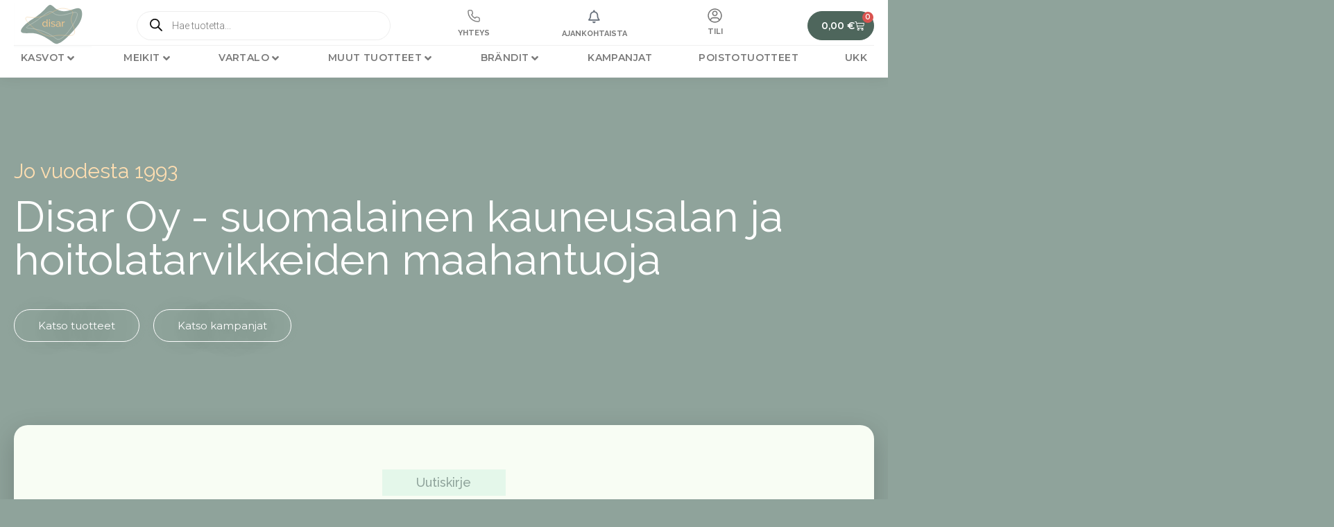

--- FILE ---
content_type: text/html; charset=UTF-8
request_url: https://disar.fi/?videot=olos-videot
body_size: 56593
content:
<!doctype html>
<html lang="fi" prefix="og: https://ogp.me/ns#">
<head>
	<meta charset="UTF-8">
	<meta name="viewport" content="width=device-width, initial-scale=1">
	<link rel="profile" href="https://gmpg.org/xfn/11">
	
<!-- Search Engine Optimization by Rank Math - https://rankmath.com/ -->
<title>Etusivu - Disar</title>
<meta name="description" content="Dermakosmeseutikaalinen ammattikosmetiikkasarja."/>
<meta name="robots" content="index, follow, max-snippet:-1, max-video-preview:-1, max-image-preview:large"/>
<link rel="canonical" href="https://disar.fi/" />
<meta property="og:locale" content="fi_FI" />
<meta property="og:type" content="website" />
<meta property="og:title" content="Etusivu - Disar" />
<meta property="og:description" content="Dermakosmeseutikaalinen ammattikosmetiikkasarja." />
<meta property="og:url" content="https://disar.fi/" />
<meta property="og:site_name" content="Disar" />
<meta property="og:updated_time" content="2025-11-17T15:48:39+02:00" />
<meta property="article:published_time" content="2023-03-08T19:45:24+02:00" />
<meta property="article:modified_time" content="2025-11-17T15:48:39+02:00" />
<meta name="twitter:card" content="summary_large_image" />
<meta name="twitter:title" content="Etusivu - Disar" />
<meta name="twitter:description" content="Dermakosmeseutikaalinen ammattikosmetiikkasarja." />
<meta name="twitter:label1" content="Written by" />
<meta name="twitter:data1" content="admin" />
<meta name="twitter:label2" content="Time to read" />
<meta name="twitter:data2" content="2 minutes" />
<script type="application/ld+json" class="rank-math-schema">{"@context":"https://schema.org","@graph":[{"@type":"Organization","@id":"https://disar.fi/#organization","name":"Disar","url":"https://disar.fi","logo":{"@type":"ImageObject","@id":"https://disar.fi/#logo","url":"https://disar.fi/wp-content/uploads/2023/05/Ilman-taustaa.svg","contentUrl":"https://disar.fi/wp-content/uploads/2023/05/Ilman-taustaa.svg","caption":"Disar","inLanguage":"fi"}},{"@type":"WebSite","@id":"https://disar.fi/#website","url":"https://disar.fi","name":"Disar","publisher":{"@id":"https://disar.fi/#organization"},"inLanguage":"fi","potentialAction":{"@type":"SearchAction","target":"https://disar.fi/?s={search_term_string}","query-input":"required name=search_term_string"}},{"@type":"ImageObject","@id":"https://disar.fi/wp-content/uploads/2023/05/Frame-14.png","url":"https://disar.fi/wp-content/uploads/2023/05/Frame-14.png","width":"200","height":"200","inLanguage":"fi"},{"@type":"WebPage","@id":"https://disar.fi/#webpage","url":"https://disar.fi/","name":"Etusivu - Disar","datePublished":"2023-03-08T19:45:24+02:00","dateModified":"2025-11-17T15:48:39+02:00","about":{"@id":"https://disar.fi/#organization"},"isPartOf":{"@id":"https://disar.fi/#website"},"primaryImageOfPage":{"@id":"https://disar.fi/wp-content/uploads/2023/05/Frame-14.png"},"inLanguage":"fi"},{"@type":"Person","@id":"https://disar.fi/author/admin/","name":"admin","url":"https://disar.fi/author/admin/","image":{"@type":"ImageObject","@id":"https://secure.gravatar.com/avatar/46840a81fb87c44a41d70ba9a9b711e4be50ba8628cefd5b742af318bbd4f8d3?s=96&amp;d=mm&amp;r=g","url":"https://secure.gravatar.com/avatar/46840a81fb87c44a41d70ba9a9b711e4be50ba8628cefd5b742af318bbd4f8d3?s=96&amp;d=mm&amp;r=g","caption":"admin","inLanguage":"fi"},"sameAs":["http://kehitys.skelteri.fi"],"worksFor":{"@id":"https://disar.fi/#organization"}},{"@type":"Article","headline":"Etusivu - Disar","datePublished":"2023-03-08T19:45:24+02:00","dateModified":"2025-11-17T15:48:39+02:00","author":{"@id":"https://disar.fi/author/admin/","name":"admin"},"publisher":{"@id":"https://disar.fi/#organization"},"description":"Dermakosmeseutikaalinen ammattikosmetiikkasarja.","name":"Etusivu - Disar","@id":"https://disar.fi/#richSnippet","isPartOf":{"@id":"https://disar.fi/#webpage"},"image":{"@id":"https://disar.fi/wp-content/uploads/2023/05/Frame-14.png"},"inLanguage":"fi","mainEntityOfPage":{"@id":"https://disar.fi/#webpage"}}]}</script>
<!-- /Rank Math WordPress SEO plugin -->

<link rel="alternate" type="application/rss+xml" title="Disar &raquo; syöte" href="https://disar.fi/feed/" />
<link rel="alternate" type="application/rss+xml" title="Disar &raquo; kommenttien syöte" href="https://disar.fi/comments/feed/" />
<link rel="alternate" title="oEmbed (JSON)" type="application/json+oembed" href="https://disar.fi/wp-json/oembed/1.0/embed?url=https%3A%2F%2Fdisar.fi%2F" />
<link rel="alternate" title="oEmbed (XML)" type="text/xml+oembed" href="https://disar.fi/wp-json/oembed/1.0/embed?url=https%3A%2F%2Fdisar.fi%2F&#038;format=xml" />
<style id='wp-img-auto-sizes-contain-inline-css'>
img:is([sizes=auto i],[sizes^="auto," i]){contain-intrinsic-size:3000px 1500px}
/*# sourceURL=wp-img-auto-sizes-contain-inline-css */
</style>
<link rel='stylesheet' id='woo-carrier-agents-blocks-style-css' href='https://disar.fi/wp-content/plugins/woo-carrier-agents/assets/css/woo-carrier-agents.css?ver=1.7.3' media='all' />
<link rel='stylesheet' id='hello-elementor-theme-style-css' href='https://disar.fi/wp-content/themes/hello-elementor/assets/css/theme.css?ver=3.4.5' media='all' />
<link rel='stylesheet' id='jet-menu-hello-css' href='https://disar.fi/wp-content/plugins/jet-menu/integration/themes/hello-elementor/assets/css/style.css?ver=2.4.16' media='all' />
<link rel='stylesheet' id='fluentform-elementor-widget-css' href='https://disar.fi/wp-content/plugins/fluentform/assets/css/fluent-forms-elementor-widget.css?ver=6.1.12' media='all' />
<style id='wp-emoji-styles-inline-css'>

	img.wp-smiley, img.emoji {
		display: inline !important;
		border: none !important;
		box-shadow: none !important;
		height: 1em !important;
		width: 1em !important;
		margin: 0 0.07em !important;
		vertical-align: -0.1em !important;
		background: none !important;
		padding: 0 !important;
	}
/*# sourceURL=wp-emoji-styles-inline-css */
</style>
<link rel='stylesheet' id='jet-engine-frontend-css' href='https://disar.fi/wp-content/plugins/jet-engine/assets/css/frontend.css?ver=3.8.2' media='all' />
<style id='global-styles-inline-css'>
:root{--wp--preset--aspect-ratio--square: 1;--wp--preset--aspect-ratio--4-3: 4/3;--wp--preset--aspect-ratio--3-4: 3/4;--wp--preset--aspect-ratio--3-2: 3/2;--wp--preset--aspect-ratio--2-3: 2/3;--wp--preset--aspect-ratio--16-9: 16/9;--wp--preset--aspect-ratio--9-16: 9/16;--wp--preset--color--black: #000000;--wp--preset--color--cyan-bluish-gray: #abb8c3;--wp--preset--color--white: #ffffff;--wp--preset--color--pale-pink: #f78da7;--wp--preset--color--vivid-red: #cf2e2e;--wp--preset--color--luminous-vivid-orange: #ff6900;--wp--preset--color--luminous-vivid-amber: #fcb900;--wp--preset--color--light-green-cyan: #7bdcb5;--wp--preset--color--vivid-green-cyan: #00d084;--wp--preset--color--pale-cyan-blue: #8ed1fc;--wp--preset--color--vivid-cyan-blue: #0693e3;--wp--preset--color--vivid-purple: #9b51e0;--wp--preset--gradient--vivid-cyan-blue-to-vivid-purple: linear-gradient(135deg,rgb(6,147,227) 0%,rgb(155,81,224) 100%);--wp--preset--gradient--light-green-cyan-to-vivid-green-cyan: linear-gradient(135deg,rgb(122,220,180) 0%,rgb(0,208,130) 100%);--wp--preset--gradient--luminous-vivid-amber-to-luminous-vivid-orange: linear-gradient(135deg,rgb(252,185,0) 0%,rgb(255,105,0) 100%);--wp--preset--gradient--luminous-vivid-orange-to-vivid-red: linear-gradient(135deg,rgb(255,105,0) 0%,rgb(207,46,46) 100%);--wp--preset--gradient--very-light-gray-to-cyan-bluish-gray: linear-gradient(135deg,rgb(238,238,238) 0%,rgb(169,184,195) 100%);--wp--preset--gradient--cool-to-warm-spectrum: linear-gradient(135deg,rgb(74,234,220) 0%,rgb(151,120,209) 20%,rgb(207,42,186) 40%,rgb(238,44,130) 60%,rgb(251,105,98) 80%,rgb(254,248,76) 100%);--wp--preset--gradient--blush-light-purple: linear-gradient(135deg,rgb(255,206,236) 0%,rgb(152,150,240) 100%);--wp--preset--gradient--blush-bordeaux: linear-gradient(135deg,rgb(254,205,165) 0%,rgb(254,45,45) 50%,rgb(107,0,62) 100%);--wp--preset--gradient--luminous-dusk: linear-gradient(135deg,rgb(255,203,112) 0%,rgb(199,81,192) 50%,rgb(65,88,208) 100%);--wp--preset--gradient--pale-ocean: linear-gradient(135deg,rgb(255,245,203) 0%,rgb(182,227,212) 50%,rgb(51,167,181) 100%);--wp--preset--gradient--electric-grass: linear-gradient(135deg,rgb(202,248,128) 0%,rgb(113,206,126) 100%);--wp--preset--gradient--midnight: linear-gradient(135deg,rgb(2,3,129) 0%,rgb(40,116,252) 100%);--wp--preset--font-size--small: 13px;--wp--preset--font-size--medium: 20px;--wp--preset--font-size--large: 36px;--wp--preset--font-size--x-large: 42px;--wp--preset--spacing--20: 0.44rem;--wp--preset--spacing--30: 0.67rem;--wp--preset--spacing--40: 1rem;--wp--preset--spacing--50: 1.5rem;--wp--preset--spacing--60: 2.25rem;--wp--preset--spacing--70: 3.38rem;--wp--preset--spacing--80: 5.06rem;--wp--preset--shadow--natural: 6px 6px 9px rgba(0, 0, 0, 0.2);--wp--preset--shadow--deep: 12px 12px 50px rgba(0, 0, 0, 0.4);--wp--preset--shadow--sharp: 6px 6px 0px rgba(0, 0, 0, 0.2);--wp--preset--shadow--outlined: 6px 6px 0px -3px rgb(255, 255, 255), 6px 6px rgb(0, 0, 0);--wp--preset--shadow--crisp: 6px 6px 0px rgb(0, 0, 0);}:root { --wp--style--global--content-size: 800px;--wp--style--global--wide-size: 1200px; }:where(body) { margin: 0; }.wp-site-blocks > .alignleft { float: left; margin-right: 2em; }.wp-site-blocks > .alignright { float: right; margin-left: 2em; }.wp-site-blocks > .aligncenter { justify-content: center; margin-left: auto; margin-right: auto; }:where(.wp-site-blocks) > * { margin-block-start: 24px; margin-block-end: 0; }:where(.wp-site-blocks) > :first-child { margin-block-start: 0; }:where(.wp-site-blocks) > :last-child { margin-block-end: 0; }:root { --wp--style--block-gap: 24px; }:root :where(.is-layout-flow) > :first-child{margin-block-start: 0;}:root :where(.is-layout-flow) > :last-child{margin-block-end: 0;}:root :where(.is-layout-flow) > *{margin-block-start: 24px;margin-block-end: 0;}:root :where(.is-layout-constrained) > :first-child{margin-block-start: 0;}:root :where(.is-layout-constrained) > :last-child{margin-block-end: 0;}:root :where(.is-layout-constrained) > *{margin-block-start: 24px;margin-block-end: 0;}:root :where(.is-layout-flex){gap: 24px;}:root :where(.is-layout-grid){gap: 24px;}.is-layout-flow > .alignleft{float: left;margin-inline-start: 0;margin-inline-end: 2em;}.is-layout-flow > .alignright{float: right;margin-inline-start: 2em;margin-inline-end: 0;}.is-layout-flow > .aligncenter{margin-left: auto !important;margin-right: auto !important;}.is-layout-constrained > .alignleft{float: left;margin-inline-start: 0;margin-inline-end: 2em;}.is-layout-constrained > .alignright{float: right;margin-inline-start: 2em;margin-inline-end: 0;}.is-layout-constrained > .aligncenter{margin-left: auto !important;margin-right: auto !important;}.is-layout-constrained > :where(:not(.alignleft):not(.alignright):not(.alignfull)){max-width: var(--wp--style--global--content-size);margin-left: auto !important;margin-right: auto !important;}.is-layout-constrained > .alignwide{max-width: var(--wp--style--global--wide-size);}body .is-layout-flex{display: flex;}.is-layout-flex{flex-wrap: wrap;align-items: center;}.is-layout-flex > :is(*, div){margin: 0;}body .is-layout-grid{display: grid;}.is-layout-grid > :is(*, div){margin: 0;}body{padding-top: 0px;padding-right: 0px;padding-bottom: 0px;padding-left: 0px;}a:where(:not(.wp-element-button)){text-decoration: underline;}:root :where(.wp-element-button, .wp-block-button__link){background-color: #32373c;border-width: 0;color: #fff;font-family: inherit;font-size: inherit;font-style: inherit;font-weight: inherit;letter-spacing: inherit;line-height: inherit;padding-top: calc(0.667em + 2px);padding-right: calc(1.333em + 2px);padding-bottom: calc(0.667em + 2px);padding-left: calc(1.333em + 2px);text-decoration: none;text-transform: inherit;}.has-black-color{color: var(--wp--preset--color--black) !important;}.has-cyan-bluish-gray-color{color: var(--wp--preset--color--cyan-bluish-gray) !important;}.has-white-color{color: var(--wp--preset--color--white) !important;}.has-pale-pink-color{color: var(--wp--preset--color--pale-pink) !important;}.has-vivid-red-color{color: var(--wp--preset--color--vivid-red) !important;}.has-luminous-vivid-orange-color{color: var(--wp--preset--color--luminous-vivid-orange) !important;}.has-luminous-vivid-amber-color{color: var(--wp--preset--color--luminous-vivid-amber) !important;}.has-light-green-cyan-color{color: var(--wp--preset--color--light-green-cyan) !important;}.has-vivid-green-cyan-color{color: var(--wp--preset--color--vivid-green-cyan) !important;}.has-pale-cyan-blue-color{color: var(--wp--preset--color--pale-cyan-blue) !important;}.has-vivid-cyan-blue-color{color: var(--wp--preset--color--vivid-cyan-blue) !important;}.has-vivid-purple-color{color: var(--wp--preset--color--vivid-purple) !important;}.has-black-background-color{background-color: var(--wp--preset--color--black) !important;}.has-cyan-bluish-gray-background-color{background-color: var(--wp--preset--color--cyan-bluish-gray) !important;}.has-white-background-color{background-color: var(--wp--preset--color--white) !important;}.has-pale-pink-background-color{background-color: var(--wp--preset--color--pale-pink) !important;}.has-vivid-red-background-color{background-color: var(--wp--preset--color--vivid-red) !important;}.has-luminous-vivid-orange-background-color{background-color: var(--wp--preset--color--luminous-vivid-orange) !important;}.has-luminous-vivid-amber-background-color{background-color: var(--wp--preset--color--luminous-vivid-amber) !important;}.has-light-green-cyan-background-color{background-color: var(--wp--preset--color--light-green-cyan) !important;}.has-vivid-green-cyan-background-color{background-color: var(--wp--preset--color--vivid-green-cyan) !important;}.has-pale-cyan-blue-background-color{background-color: var(--wp--preset--color--pale-cyan-blue) !important;}.has-vivid-cyan-blue-background-color{background-color: var(--wp--preset--color--vivid-cyan-blue) !important;}.has-vivid-purple-background-color{background-color: var(--wp--preset--color--vivid-purple) !important;}.has-black-border-color{border-color: var(--wp--preset--color--black) !important;}.has-cyan-bluish-gray-border-color{border-color: var(--wp--preset--color--cyan-bluish-gray) !important;}.has-white-border-color{border-color: var(--wp--preset--color--white) !important;}.has-pale-pink-border-color{border-color: var(--wp--preset--color--pale-pink) !important;}.has-vivid-red-border-color{border-color: var(--wp--preset--color--vivid-red) !important;}.has-luminous-vivid-orange-border-color{border-color: var(--wp--preset--color--luminous-vivid-orange) !important;}.has-luminous-vivid-amber-border-color{border-color: var(--wp--preset--color--luminous-vivid-amber) !important;}.has-light-green-cyan-border-color{border-color: var(--wp--preset--color--light-green-cyan) !important;}.has-vivid-green-cyan-border-color{border-color: var(--wp--preset--color--vivid-green-cyan) !important;}.has-pale-cyan-blue-border-color{border-color: var(--wp--preset--color--pale-cyan-blue) !important;}.has-vivid-cyan-blue-border-color{border-color: var(--wp--preset--color--vivid-cyan-blue) !important;}.has-vivid-purple-border-color{border-color: var(--wp--preset--color--vivid-purple) !important;}.has-vivid-cyan-blue-to-vivid-purple-gradient-background{background: var(--wp--preset--gradient--vivid-cyan-blue-to-vivid-purple) !important;}.has-light-green-cyan-to-vivid-green-cyan-gradient-background{background: var(--wp--preset--gradient--light-green-cyan-to-vivid-green-cyan) !important;}.has-luminous-vivid-amber-to-luminous-vivid-orange-gradient-background{background: var(--wp--preset--gradient--luminous-vivid-amber-to-luminous-vivid-orange) !important;}.has-luminous-vivid-orange-to-vivid-red-gradient-background{background: var(--wp--preset--gradient--luminous-vivid-orange-to-vivid-red) !important;}.has-very-light-gray-to-cyan-bluish-gray-gradient-background{background: var(--wp--preset--gradient--very-light-gray-to-cyan-bluish-gray) !important;}.has-cool-to-warm-spectrum-gradient-background{background: var(--wp--preset--gradient--cool-to-warm-spectrum) !important;}.has-blush-light-purple-gradient-background{background: var(--wp--preset--gradient--blush-light-purple) !important;}.has-blush-bordeaux-gradient-background{background: var(--wp--preset--gradient--blush-bordeaux) !important;}.has-luminous-dusk-gradient-background{background: var(--wp--preset--gradient--luminous-dusk) !important;}.has-pale-ocean-gradient-background{background: var(--wp--preset--gradient--pale-ocean) !important;}.has-electric-grass-gradient-background{background: var(--wp--preset--gradient--electric-grass) !important;}.has-midnight-gradient-background{background: var(--wp--preset--gradient--midnight) !important;}.has-small-font-size{font-size: var(--wp--preset--font-size--small) !important;}.has-medium-font-size{font-size: var(--wp--preset--font-size--medium) !important;}.has-large-font-size{font-size: var(--wp--preset--font-size--large) !important;}.has-x-large-font-size{font-size: var(--wp--preset--font-size--x-large) !important;}
:root :where(.wp-block-pullquote){font-size: 1.5em;line-height: 1.6;}
/*# sourceURL=global-styles-inline-css */
</style>
<link rel='stylesheet' id='woocommerce-layout-css' href='https://disar.fi/wp-content/plugins/woocommerce/assets/css/woocommerce-layout.css?ver=10.4.3' media='all' />
<link rel='stylesheet' id='woocommerce-smallscreen-css' href='https://disar.fi/wp-content/plugins/woocommerce/assets/css/woocommerce-smallscreen.css?ver=10.4.3' media='only screen and (max-width: 768px)' />
<link rel='stylesheet' id='woocommerce-general-css' href='https://disar.fi/wp-content/plugins/woocommerce/assets/css/woocommerce.css?ver=10.4.3' media='all' />
<style id='woocommerce-inline-inline-css'>
.woocommerce form .form-row .required { visibility: visible; }
/*# sourceURL=woocommerce-inline-inline-css */
</style>
<link rel='stylesheet' id='woo_conditional_payments_css-css' href='https://disar.fi/wp-content/plugins/conditional-payments-for-woocommerce-pro/frontend/css/woo-conditional-payments.css?ver=3.4.1.pro' media='all' />
<link rel='stylesheet' id='dashicons-css' href='https://disar.fi/wp-includes/css/dashicons.min.css?ver=6.9' media='all' />
<style id='dashicons-inline-css'>
[data-font="Dashicons"]:before {font-family: 'Dashicons' !important;content: attr(data-icon) !important;speak: none !important;font-weight: normal !important;font-variant: normal !important;text-transform: none !important;line-height: 1 !important;font-style: normal !important;-webkit-font-smoothing: antialiased !important;-moz-osx-font-smoothing: grayscale !important;}
/*# sourceURL=dashicons-inline-css */
</style>
<link rel='stylesheet' id='dgwt-wcas-style-css' href='https://disar.fi/wp-content/plugins/ajax-search-for-woocommerce/assets/css/style.min.css?ver=1.32.2' media='all' />
<link rel='stylesheet' id='hello-elementor-css' href='https://disar.fi/wp-content/themes/hello-elementor/assets/css/reset.css?ver=3.4.5' media='all' />
<link rel='stylesheet' id='hello-elementor-header-footer-css' href='https://disar.fi/wp-content/themes/hello-elementor/assets/css/header-footer.css?ver=3.4.5' media='all' />
<link rel='stylesheet' id='elementor-frontend-css' href='https://disar.fi/wp-content/plugins/elementor/assets/css/frontend.min.css?ver=3.34.0' media='all' />
<link rel='stylesheet' id='elementor-post-6-css' href='https://disar.fi/wp-content/uploads/elementor/css/post-6.css?ver=1768489697' media='all' />
<link rel='stylesheet' id='jet-menu-public-styles-css' href='https://disar.fi/wp-content/plugins/jet-menu/assets/public/css/public.css?ver=2.4.16' media='all' />
<link rel='stylesheet' id='widget-image-css' href='https://disar.fi/wp-content/plugins/elementor/assets/css/widget-image.min.css?ver=3.34.0' media='all' />
<link rel='stylesheet' id='widget-heading-css' href='https://disar.fi/wp-content/plugins/elementor/assets/css/widget-heading.min.css?ver=3.34.0' media='all' />
<link rel='stylesheet' id='widget-woocommerce-menu-cart-css' href='https://disar.fi/wp-content/plugins/elementor-pro/assets/css/widget-woocommerce-menu-cart.min.css?ver=3.34.0' media='all' />
<link rel='stylesheet' id='widget-divider-css' href='https://disar.fi/wp-content/plugins/elementor/assets/css/widget-divider.min.css?ver=3.34.0' media='all' />
<link rel='stylesheet' id='widget-icon-list-css' href='https://disar.fi/wp-content/plugins/elementor/assets/css/widget-icon-list.min.css?ver=3.34.0' media='all' />
<link rel='stylesheet' id='widget-social-icons-css' href='https://disar.fi/wp-content/plugins/elementor/assets/css/widget-social-icons.min.css?ver=3.34.0' media='all' />
<link rel='stylesheet' id='e-apple-webkit-css' href='https://disar.fi/wp-content/plugins/elementor/assets/css/conditionals/apple-webkit.min.css?ver=3.34.0' media='all' />
<link rel='stylesheet' id='elementor-icons-css' href='https://disar.fi/wp-content/plugins/elementor/assets/lib/eicons/css/elementor-icons.min.css?ver=5.45.0' media='all' />
<link rel='stylesheet' id='uael-frontend-css' href='https://disar.fi/wp-content/plugins/ultimate-elementor/assets/min-css/uael-frontend.min.css?ver=1.40.5' media='all' />
<link rel='stylesheet' id='uael-teammember-social-icons-css' href='https://disar.fi/wp-content/plugins/elementor/assets/css/widget-social-icons.min.css?ver=3.24.0' media='all' />
<link rel='stylesheet' id='uael-social-share-icons-brands-css' href='https://disar.fi/wp-content/plugins/elementor/assets/lib/font-awesome/css/brands.css?ver=5.15.3' media='all' />
<link rel='stylesheet' id='uael-social-share-icons-fontawesome-css' href='https://disar.fi/wp-content/plugins/elementor/assets/lib/font-awesome/css/fontawesome.css?ver=5.15.3' media='all' />
<link rel='stylesheet' id='uael-nav-menu-icons-css' href='https://disar.fi/wp-content/plugins/elementor/assets/lib/font-awesome/css/solid.css?ver=5.15.3' media='all' />
<link rel='stylesheet' id='widget-loop-common-css' href='https://disar.fi/wp-content/plugins/elementor-pro/assets/css/widget-loop-common.min.css?ver=3.34.0' media='all' />
<link rel='stylesheet' id='widget-loop-grid-css' href='https://disar.fi/wp-content/plugins/elementor-pro/assets/css/widget-loop-grid.min.css?ver=3.34.0' media='all' />
<link rel='stylesheet' id='e-animation-grow-css' href='https://disar.fi/wp-content/plugins/elementor/assets/lib/animations/styles/e-animation-grow.min.css?ver=3.34.0' media='all' />
<link rel='stylesheet' id='e-animation-fadeInUp-css' href='https://disar.fi/wp-content/plugins/elementor/assets/lib/animations/styles/fadeInUp.min.css?ver=3.34.0' media='all' />
<link rel='stylesheet' id='elementor-post-216-css' href='https://disar.fi/wp-content/uploads/elementor/css/post-216.css?ver=1768489705' media='all' />
<link rel='stylesheet' id='elementor-post-1694-css' href='https://disar.fi/wp-content/uploads/elementor/css/post-1694.css?ver=1768489705' media='all' />
<link rel='stylesheet' id='elementor-post-104811-css' href='https://disar.fi/wp-content/uploads/elementor/css/post-104811.css?ver=1768489697' media='all' />
<link rel='stylesheet' id='elementor-post-104817-css' href='https://disar.fi/wp-content/uploads/elementor/css/post-104817.css?ver=1768489697' media='all' />
<link rel='stylesheet' id='e-woocommerce-notices-css' href='https://disar.fi/wp-content/plugins/elementor-pro/assets/css/woocommerce-notices.min.css?ver=3.34.0' media='all' />
<link rel='stylesheet' id='ywdpd_owl-css' href='https://disar.fi/wp-content/plugins/yith-woocommerce-dynamic-pricing-and-discounts-premium/assets/css/owl/owl.carousel.min.css?ver=4.25.0' media='all' />
<link rel='stylesheet' id='yith_ywdpd_frontend-css' href='https://disar.fi/wp-content/plugins/yith-woocommerce-dynamic-pricing-and-discounts-premium/assets/css/frontend.css?ver=4.25.0' media='all' />
<link rel='stylesheet' id='hello-elementor-child-style-css' href='https://disar.fi/wp-content/themes/hello-theme-child-master/style.css?ver=2.0.0' media='all' />
<link rel='stylesheet' id='elementor-gf-roboto-css' href='https://fonts.googleapis.com/css?family=Roboto:100,100italic,200,200italic,300,300italic,400,400italic,500,500italic,600,600italic,700,700italic,800,800italic,900,900italic&#038;display=swap' media='all' />
<link rel='stylesheet' id='elementor-gf-robotoslab-css' href='https://fonts.googleapis.com/css?family=Roboto+Slab:100,100italic,200,200italic,300,300italic,400,400italic,500,500italic,600,600italic,700,700italic,800,800italic,900,900italic&#038;display=swap' media='all' />
<link rel='stylesheet' id='elementor-gf-montserrat-css' href='https://fonts.googleapis.com/css?family=Montserrat:100,100italic,200,200italic,300,300italic,400,400italic,500,500italic,600,600italic,700,700italic,800,800italic,900,900italic&#038;display=swap' media='all' />
<link rel='stylesheet' id='elementor-gf-raleway-css' href='https://fonts.googleapis.com/css?family=Raleway:100,100italic,200,200italic,300,300italic,400,400italic,500,500italic,600,600italic,700,700italic,800,800italic,900,900italic&#038;display=swap' media='all' />
<link rel='stylesheet' id='elementor-gf-opensans-css' href='https://fonts.googleapis.com/css?family=Open+Sans:100,100italic,200,200italic,300,300italic,400,400italic,500,500italic,600,600italic,700,700italic,800,800italic,900,900italic&#038;display=swap' media='all' />
<link rel='stylesheet' id='elementor-icons-shared-0-css' href='https://disar.fi/wp-content/plugins/elementor/assets/lib/font-awesome/css/fontawesome.min.css?ver=5.15.3' media='all' />
<link rel='stylesheet' id='elementor-icons-fa-solid-css' href='https://disar.fi/wp-content/plugins/elementor/assets/lib/font-awesome/css/solid.min.css?ver=5.15.3' media='all' />
<link rel='stylesheet' id='elementor-icons-fa-brands-css' href='https://disar.fi/wp-content/plugins/elementor/assets/lib/font-awesome/css/brands.min.css?ver=5.15.3' media='all' />
<link rel='stylesheet' id='elementor-icons-fa-regular-css' href='https://disar.fi/wp-content/plugins/elementor/assets/lib/font-awesome/css/regular.min.css?ver=5.15.3' media='all' />
<script type="text/template" id="tmpl-variation-template">
	<div class="woocommerce-variation-description">{{{ data.variation.variation_description }}}</div>
	<div class="woocommerce-variation-price">{{{ data.variation.price_html }}}</div>
	<div class="woocommerce-variation-availability">{{{ data.variation.availability_html }}}</div>
</script>
<script type="text/template" id="tmpl-unavailable-variation-template">
	<p role="alert">Pahoittelemme, tämä tuote ei ole saatavilla. Ole hyvä, valitse eri tavalla.</p>
</script>
<script src="https://disar.fi/wp-includes/js/jquery/jquery.min.js?ver=3.7.1" id="jquery-core-js"></script>
<script src="https://disar.fi/wp-includes/js/jquery/jquery-migrate.min.js?ver=3.4.1" id="jquery-migrate-js"></script>
<script src="https://disar.fi/wp-content/plugins/woocommerce/assets/js/jquery-blockui/jquery.blockUI.min.js?ver=2.7.0-wc.10.4.3" id="wc-jquery-blockui-js" defer data-wp-strategy="defer"></script>
<script id="wc-add-to-cart-js-extra">
var wc_add_to_cart_params = {"ajax_url":"/wp-admin/admin-ajax.php","wc_ajax_url":"/?wc-ajax=%%endpoint%%","i18n_view_cart":"N\u00e4yt\u00e4 ostoskori","cart_url":"https://disar.fi/ostoskori/","is_cart":"","cart_redirect_after_add":"no"};
//# sourceURL=wc-add-to-cart-js-extra
</script>
<script src="https://disar.fi/wp-content/plugins/woocommerce/assets/js/frontend/add-to-cart.min.js?ver=10.4.3" id="wc-add-to-cart-js" defer data-wp-strategy="defer"></script>
<script src="https://disar.fi/wp-content/plugins/woocommerce/assets/js/js-cookie/js.cookie.min.js?ver=2.1.4-wc.10.4.3" id="wc-js-cookie-js" defer data-wp-strategy="defer"></script>
<script id="woocommerce-js-extra">
var woocommerce_params = {"ajax_url":"/wp-admin/admin-ajax.php","wc_ajax_url":"/?wc-ajax=%%endpoint%%","i18n_password_show":"N\u00e4yt\u00e4 salasana","i18n_password_hide":"Piilota salasana"};
//# sourceURL=woocommerce-js-extra
</script>
<script src="https://disar.fi/wp-content/plugins/woocommerce/assets/js/frontend/woocommerce.min.js?ver=10.4.3" id="woocommerce-js" defer data-wp-strategy="defer"></script>
<script id="woo-conditional-payments-js-js-extra">
var conditional_payments_settings = {"name_address_fields":[],"disable_payment_method_trigger":""};
//# sourceURL=woo-conditional-payments-js-js-extra
</script>
<script src="https://disar.fi/wp-content/plugins/conditional-payments-for-woocommerce-pro/frontend/js/woo-conditional-payments.js?ver=3.4.1.pro" id="woo-conditional-payments-js-js"></script>
<script src="https://disar.fi/wp-includes/js/underscore.min.js?ver=1.13.7" id="underscore-js"></script>
<script id="wp-util-js-extra">
var _wpUtilSettings = {"ajax":{"url":"/wp-admin/admin-ajax.php"}};
//# sourceURL=wp-util-js-extra
</script>
<script src="https://disar.fi/wp-includes/js/wp-util.min.js?ver=6.9" id="wp-util-js"></script>
<script id="wc-add-to-cart-variation-js-extra">
var wc_add_to_cart_variation_params = {"wc_ajax_url":"/?wc-ajax=%%endpoint%%","i18n_no_matching_variations_text":"Pahoittelemme, valitun kaltaisia tuotteita ei l\u00f6ytynyt. Ole hyv\u00e4, valitse eri tavalla.","i18n_make_a_selection_text":"Valitse jotain tuotteen vaihtoehdoista ennen kuin lis\u00e4\u00e4t tuotteen ostoskoriin.","i18n_unavailable_text":"Pahoittelemme, t\u00e4m\u00e4 tuote ei ole saatavilla. Ole hyv\u00e4, valitse eri tavalla.","i18n_reset_alert_text":"Your selection has been reset. Please select some product options before adding this product to your cart."};
//# sourceURL=wc-add-to-cart-variation-js-extra
</script>
<script src="https://disar.fi/wp-content/plugins/woocommerce/assets/js/frontend/add-to-cart-variation.min.js?ver=10.4.3" id="wc-add-to-cart-variation-js" defer data-wp-strategy="defer"></script>
<link rel="https://api.w.org/" href="https://disar.fi/wp-json/" /><link rel="alternate" title="JSON" type="application/json" href="https://disar.fi/wp-json/wp/v2/pages/216" /><link rel="EditURI" type="application/rsd+xml" title="RSD" href="https://disar.fi/xmlrpc.php?rsd" />
<link rel='shortlink' href='https://disar.fi/' />
            <style type="text/css">
                .paytrail-provider-group {
                    background-color: #ebebeb !important;
                    color: #515151 !important;
                }
                .paytrail-provider-group.selected {
                    background-color: #33798d !important;
                    color: #ffffff !important;
                }
                .paytrail-provider-group.selected div {
                    color: #ffffff !important;
                }
                .paytrail-provider-group:hover {
                    background-color: #d0d0d0 !important;
                    color: #515151 !important;
                }
                .paytrail-provider-group.selected:hover {
                    background-color: #33798d !important;
                    color: #ffffff !important;
                }
                .woocommerce-checkout #payment .paytrail-woocommerce-payment-fields--list-item--input:checked+.paytrail-woocommerce-payment-fields--list-item--wrapper, .woocommerce-checkout #payment .paytrail-woocommerce-payment-fields--list-item:hover .paytrail-woocommerce-payment-fields--list-item--wrapper {
                    border: 2px solid #33798d !important;
                }
                .woocommerce-checkout #payment ul.payment_methods li.paytrail-woocommerce-payment-fields--list-item .paytrail-woocommerce-payment-fields--list-item--wrapper:hover {
                    border: 2px solid #5399ad !important;
                }
            </style>
        		<style>
			.dgwt-wcas-ico-magnifier,.dgwt-wcas-ico-magnifier-handler{max-width:20px}.dgwt-wcas-search-wrapp{max-width:600px}.dgwt-wcas-search-wrapp .dgwt-wcas-sf-wrapp input[type=search].dgwt-wcas-search-input,.dgwt-wcas-search-wrapp .dgwt-wcas-sf-wrapp input[type=search].dgwt-wcas-search-input:hover,.dgwt-wcas-search-wrapp .dgwt-wcas-sf-wrapp input[type=search].dgwt-wcas-search-input:focus{background-color:#fff}.dgwt-wcas-search-icon{color:#fff}.dgwt-wcas-search-icon path{fill:#fff}		</style>
			<noscript><style>.woocommerce-product-gallery{ opacity: 1 !important; }</style></noscript>
	<meta name="generator" content="Elementor 3.34.0; features: additional_custom_breakpoints; settings: css_print_method-external, google_font-enabled, font_display-swap">
<meta name="viewport" content="width=device-width, initial-scale=1, maximum-scale=1">

<meta name="theme-color" content="#ffffff">
			<style>
				.e-con.e-parent:nth-of-type(n+4):not(.e-lazyloaded):not(.e-no-lazyload),
				.e-con.e-parent:nth-of-type(n+4):not(.e-lazyloaded):not(.e-no-lazyload) * {
					background-image: none !important;
				}
				@media screen and (max-height: 1024px) {
					.e-con.e-parent:nth-of-type(n+3):not(.e-lazyloaded):not(.e-no-lazyload),
					.e-con.e-parent:nth-of-type(n+3):not(.e-lazyloaded):not(.e-no-lazyload) * {
						background-image: none !important;
					}
				}
				@media screen and (max-height: 640px) {
					.e-con.e-parent:nth-of-type(n+2):not(.e-lazyloaded):not(.e-no-lazyload),
					.e-con.e-parent:nth-of-type(n+2):not(.e-lazyloaded):not(.e-no-lazyload) * {
						background-image: none !important;
					}
				}
			</style>
			<link rel="icon" href="https://disar.fi/wp-content/uploads/2023/05/cropped-Frame-28-32x32.png" sizes="32x32" />
<link rel="icon" href="https://disar.fi/wp-content/uploads/2023/05/cropped-Frame-28-192x192.png" sizes="192x192" />
<link rel="apple-touch-icon" href="https://disar.fi/wp-content/uploads/2023/05/cropped-Frame-28-180x180.png" />
<meta name="msapplication-TileImage" content="https://disar.fi/wp-content/uploads/2023/05/cropped-Frame-28-270x270.png" />
		<style id="wp-custom-css">
			@media only screen and (min-width: 768px) {
    .mobiili {
        display: none;
    }
}



.woocommerce:where(body:not(.woocommerce-uses-block-theme)) div.product p.price, .woocommerce:where(body:not(.woocommerce-uses-block-theme)) div.product span.price {
    color: #4e675c!important;
    font-size: 14px!important;
    font-weight: 500!important;
}


.woocommerce:where(body:not(.woocommerce-uses-block-theme)) div.product .stock {
    color: #989898!important;
}		</style>
		</head>
<body class="home wp-singular page-template-default page page-id-216 wp-custom-logo wp-embed-responsive wp-theme-hello-elementor wp-child-theme-hello-theme-child-master theme-hello-elementor woocommerce-no-js hello-elementor-default jet-mega-menu-location e-wc-error-notice e-wc-message-notice e-wc-info-notice elementor-default elementor-kit-6 elementor-page elementor-page-216">


<a class="skip-link screen-reader-text" href="#content">Mene sisältöön</a>

		<header data-elementor-type="header" data-elementor-id="104811" class="elementor elementor-104811 elementor-location-header" data-elementor-post-type="elementor_library">
			<div class="elementor-element elementor-element-638049a e-flex e-con-boxed e-con e-parent" data-id="638049a" data-element_type="container" data-settings="{&quot;background_background&quot;:&quot;classic&quot;}">
					<div class="e-con-inner">
				<div class="elementor-element elementor-element-64092b9 elementor-widget__width-initial elementor-widget elementor-widget-image" data-id="64092b9" data-element_type="widget" data-widget_type="image.default">
				<div class="elementor-widget-container">
																<a href="https://disar.fi">
							<img fetchpriority="high" width="491" height="279" src="https://disar.fi/wp-content/uploads/2023/07/Disar-1.svg" class="attachment-large size-large wp-image-96696" alt="VITAMINA" />								</a>
															</div>
				</div>
				<div class="elementor-element elementor-element-eefa6fd elementor-widget__width-initial elementor-widget elementor-widget-fibosearch" data-id="eefa6fd" data-element_type="widget" data-widget_type="fibosearch.default">
				<div class="elementor-widget-container">
					<div  class="dgwt-wcas-search-wrapp dgwt-wcas-is-detail-box dgwt-wcas-has-submit woocommerce dgwt-wcas-style-pirx-compact dgwt-wcas-style-pirx js-dgwt-wcas-layout-classic dgwt-wcas-layout-classic js-dgwt-wcas-mobile-overlay-enabled">
		<form class="dgwt-wcas-search-form" role="search" action="https://disar.fi/" method="get">
		<div class="dgwt-wcas-sf-wrapp">
						<label class="screen-reader-text"
				for="dgwt-wcas-search-input-1">
				Products search			</label>

			<input
				id="dgwt-wcas-search-input-1"
				type="search"
				class="dgwt-wcas-search-input"
				name="s"
				value=""
				placeholder="Hae tuotetta..."
				autocomplete="off"
							/>
			<div class="dgwt-wcas-preloader"></div>

			<div class="dgwt-wcas-voice-search"></div>

							<button type="submit"
						aria-label="Search"
						class="dgwt-wcas-search-submit">				<svg
					class="dgwt-wcas-ico-magnifier" xmlns="http://www.w3.org/2000/svg" width="18" height="18" viewBox="0 0 18 18">
					<path  d=" M 16.722523,17.901412 C 16.572585,17.825208 15.36088,16.670476 14.029846,15.33534 L 11.609782,12.907819 11.01926,13.29667 C 8.7613237,14.783493 5.6172703,14.768302 3.332423,13.259528 -0.07366363,11.010358 -1.0146502,6.5989684 1.1898146,3.2148776
					1.5505179,2.6611594 2.4056498,1.7447266 2.9644271,1.3130497 3.4423015,0.94387379 4.3921825,0.48568469 5.1732652,0.2475835 5.886299,0.03022609 6.1341883,0 7.2037391,0 8.2732897,0 8.521179,0.03022609 9.234213,0.2475835 c 0.781083,0.23810119 1.730962,0.69629029 2.208837,1.0654662
					0.532501,0.4113763 1.39922,1.3400096 1.760153,1.8858877 1.520655,2.2998531 1.599025,5.3023778 0.199549,7.6451086 -0.208076,0.348322 -0.393306,0.668209 -0.411622,0.710863 -0.01831,0.04265 1.065556,1.18264 2.408603,2.533307 1.343046,1.350666 2.486621,2.574792 2.541278,2.720279 0.282475,0.7519
					-0.503089,1.456506 -1.218488,1.092917 z M 8.4027892,12.475062 C 9.434946,12.25579 10.131043,11.855461 10.99416,10.984753 11.554519,10.419467 11.842507,10.042366 12.062078,9.5863882 12.794223,8.0659672 12.793657,6.2652398 12.060578,4.756293 11.680383,3.9737304 10.453587,2.7178427
					9.730569,2.3710306 8.6921295,1.8729196 8.3992147,1.807606 7.2037567,1.807606 6.0082984,1.807606 5.7153841,1.87292 4.6769446,2.3710306 3.9539263,2.7178427 2.7271301,3.9737304 2.3469352,4.756293 1.6138384,6.2652398 1.6132726,8.0659672 2.3454252,9.5863882 c 0.4167354,0.8654208 1.5978784,2.0575608
					2.4443766,2.4671358 1.0971012,0.530827 2.3890403,0.681561 3.6130134,0.421538 z
					"/>
				</svg>
				</button>
			
			<input type="hidden" name="post_type" value="product"/>
			<input type="hidden" name="dgwt_wcas" value="1"/>

			
					</div>
	</form>
</div>
				</div>
				</div>
		<a class="elementor-element elementor-element-8c8db60 e-con-full elementor-hidden-mobile e-flex e-con e-child" data-id="8c8db60" data-element_type="container" href="https://disar.fi/yhteys/">
				<div class="elementor-element elementor-element-271ed68 elementor-view-default elementor-widget elementor-widget-icon" data-id="271ed68" data-element_type="widget" data-widget_type="icon.default">
				<div class="elementor-widget-container">
							<div class="elementor-icon-wrapper">
			<div class="elementor-icon">
			<svg xmlns="http://www.w3.org/2000/svg" width="20" height="20" viewBox="0 0 20 20" fill="none"><path d="M18.9994 14.4767V17.1864C19.0036 18.2223 18.0722 19.0873 17.0264 18.9929C8 19 1 11.935 1.00706 2.96919C0.912875 1.92895 1.77358 1.00106 2.80811 1.00009H5.52325C5.96247 0.995773 6.38828 1.151 6.72131 1.43684C7.66813 2.24949 8.27713 5.00777 8.04281 6.10428C7.85987 6.96036 6.9969 7.55929 6.41019 8.14484C7.69858 10.4062 9.57465 12.2785 11.8405 13.5644C12.4272 12.9788 13.0273 12.1176 13.8851 11.935C14.9855 11.7008 17.7615 12.3106 18.5709 13.264C18.8579 13.6021 19.0104 14.0337 18.9994 14.4767Z" stroke="#7A7A7A" stroke-width="1.5" stroke-linecap="round" stroke-linejoin="round"></path></svg>			</div>
		</div>
						</div>
				</div>
				<div class="elementor-element elementor-element-082d374 elementor-widget elementor-widget-heading" data-id="082d374" data-element_type="widget" data-settings="{&quot;_animation&quot;:&quot;none&quot;}" data-widget_type="heading.default">
				<div class="elementor-widget-container">
					<p class="elementor-heading-title elementor-size-default">Yhteys</p>				</div>
				</div>
				</a>
		<a class="elementor-element elementor-element-c24c185 e-con-full elementor-hidden-mobile e-flex e-con e-child" data-id="c24c185" data-element_type="container" href="https://disar.fi/ajankohtaista-listaus/">
				<div class="elementor-element elementor-element-19a3591 elementor-view-default elementor-widget elementor-widget-icon" data-id="19a3591" data-element_type="widget" data-widget_type="icon.default">
				<div class="elementor-widget-container">
							<div class="elementor-icon-wrapper">
			<div class="elementor-icon">
			<i aria-hidden="true" class="far fa-bell"></i>			</div>
		</div>
						</div>
				</div>
				<div class="elementor-element elementor-element-c7a30c3 elementor-widget elementor-widget-heading" data-id="c7a30c3" data-element_type="widget" data-settings="{&quot;_animation&quot;:&quot;none&quot;}" data-widget_type="heading.default">
				<div class="elementor-widget-container">
					<p class="elementor-heading-title elementor-size-default">Ajankohtaista</p>				</div>
				</div>
				</a>
		<a class="elementor-element elementor-element-fb4d6e4 e-con-full elementor-hidden-mobile e-flex e-con e-child" data-id="fb4d6e4" data-element_type="container" href="https://disar.fi/tili/">
				<div class="elementor-element elementor-element-d1d2abd elementor-widget elementor-widget-image" data-id="d1d2abd" data-element_type="widget" data-widget_type="image.default">
				<div class="elementor-widget-container">
															<img width="20" height="20" src="https://disar.fi/wp-content/uploads/2024/07/shape-2.svg" class="attachment-large size-large wp-image-104156" alt="" />															</div>
				</div>
				<div class="elementor-element elementor-element-00add10 elementor-widget elementor-widget-heading" data-id="00add10" data-element_type="widget" data-settings="{&quot;_animation&quot;:&quot;none&quot;}" data-widget_type="heading.default">
				<div class="elementor-widget-container">
					<p class="elementor-heading-title elementor-size-default">Tili</p>				</div>
				</div>
				</a>
				<div class="elementor-element elementor-element-de56231 elementor-widget__width-initial elementor-widget-mobile__width-auto toggle-icon--cart-medium elementor-menu-cart--items-indicator-bubble elementor-menu-cart--show-subtotal-yes elementor-menu-cart--cart-type-side-cart elementor-menu-cart--show-remove-button-yes elementor-widget elementor-widget-woocommerce-menu-cart" data-id="de56231" data-element_type="widget" data-settings="{&quot;automatically_open_cart&quot;:&quot;yes&quot;,&quot;cart_type&quot;:&quot;side-cart&quot;,&quot;open_cart&quot;:&quot;click&quot;}" data-widget_type="woocommerce-menu-cart.default">
				<div class="elementor-widget-container">
							<div class="elementor-menu-cart__wrapper">
							<div class="elementor-menu-cart__toggle_wrapper">
					<div class="elementor-menu-cart__container elementor-lightbox" aria-hidden="true">
						<div class="elementor-menu-cart__main" aria-hidden="true">
									<div class="elementor-menu-cart__close-button">
					</div>
									<div class="widget_shopping_cart_content">
															</div>
						</div>
					</div>
							<div class="elementor-menu-cart__toggle elementor-button-wrapper">
			<a id="elementor-menu-cart__toggle_button" href="#" class="elementor-menu-cart__toggle_button elementor-button elementor-size-sm" aria-expanded="false">
				<span class="elementor-button-text"><span class="woocommerce-Price-amount amount"><bdi>0,00&nbsp;<span class="woocommerce-Price-currencySymbol">&euro;</span></bdi></span></span>
				<span class="elementor-button-icon">
					<span class="elementor-button-icon-qty" data-counter="0">0</span>
					<i class="eicon-cart-medium"></i>					<span class="elementor-screen-only">Cart</span>
				</span>
			</a>
		</div>
						</div>
					</div> <!-- close elementor-menu-cart__wrapper -->
						</div>
				</div>
				<div class="elementor-element elementor-element-db376c0 elementor-widget-divider--view-line elementor-widget elementor-widget-divider" data-id="db376c0" data-element_type="widget" data-widget_type="divider.default">
				<div class="elementor-widget-container">
							<div class="elementor-divider">
			<span class="elementor-divider-separator">
						</span>
		</div>
						</div>
				</div>
				<div class="elementor-element elementor-element-fc67d3f elementor-widget__width-inherit elementor-widget-mobile__width-auto elementor-widget elementor-widget-jet-mega-menu" data-id="fc67d3f" data-element_type="widget" data-widget_type="jet-mega-menu.default">
				<div class="elementor-widget-container">
					<div class="jet-mega-menu jet-mega-menu--layout-horizontal jet-mega-menu--sub-position-right jet-mega-menu--dropdown-layout-default jet-mega-menu--dropdown-position-right jet-mega-menu--animation-fade jet-mega-menu--location-elementor    jet-mega-menu--fill-svg-icons" data-settings='{"menuId":"4053","menuUniqId":"696d2a6008cb2","rollUp":false,"megaAjaxLoad":false,"layout":"horizontal","subEvent":"hover","subCloseBehavior":"mouseleave","mouseLeaveDelay":500,"subTrigger":"item","subPosition":"right","megaWidthType":"container","megaWidthSelector":"","breakpoint":768,"signatures":{"template_104548":{"id":104548,"signature":"21faf83e88add1ef47810eff4a08deaf"},"template_104556":{"id":104556,"signature":"a65809c6bb5edbd22f8c9096c426563f"},"template_104562":{"id":104562,"signature":"49b60b438817efe2b47a6630df129f83"},"template_104559":{"id":104559,"signature":"31a7ff55dc76ce87d43286a71c0e233e"},"template_104825":{"id":104825,"signature":"b188beaf44db5c96c6117ebc0b25c34b"}}}'><div class="jet-mega-menu-toggle" role="button" tabindex="0" aria-label="Open/Close Menu"><div class="jet-mega-menu-toggle-icon jet-mega-menu-toggle-icon--default-state"><i class="fas fa-bars"></i></div><div class="jet-mega-menu-toggle-icon jet-mega-menu-toggle-icon--opened-state"><i class="fas fa-times"></i></div></div><nav class="jet-mega-menu-container" aria-label="Main nav"><ul class="jet-mega-menu-list"><li id="jet-mega-menu-item-104542" class="jet-mega-menu-item jet-mega-menu-item-type-custom jet-mega-menu-item-object-custom jet-mega-menu-item--mega jet-mega-menu-item-has-children jet-mega-menu-item--top-level jet-mega-menu-item-104542"><div class="jet-mega-menu-item__inner" role="button" tabindex="0" aria-haspopup="true" aria-expanded="false" aria-label="Kasvot"><a href="https://disar.fi/osasto/kasvot" class="jet-mega-menu-item__link jet-mega-menu-item__link--top-level"><div class="jet-mega-menu-item__title"><div class="jet-mega-menu-item__label">Kasvot</div></div></a><div class="jet-mega-menu-item__dropdown"><i class="fas fa-angle-down"></i></div></div><div class="jet-mega-menu-mega-container" data-template-id="104548" data-template-content="elementor" data-position="default"><div class="jet-mega-menu-mega-container__inner"><style>.elementor-104548 .elementor-element.elementor-element-878bb79{--display:flex;--flex-direction:row;--container-widget-width:initial;--container-widget-height:100%;--container-widget-flex-grow:1;--container-widget-align-self:stretch;--flex-wrap-mobile:wrap;--gap:0px 0px;--row-gap:0px;--column-gap:0px;--flex-wrap:wrap;--padding-top:30px;--padding-bottom:30px;--padding-left:30px;--padding-right:30px;}.elementor-104548 .elementor-element.elementor-element-8faf6cd{width:100%;max-width:100%;}.elementor-104548 .elementor-element.elementor-element-8faf6cd > .elementor-widget-container{padding:0px 0px 0px 0px;}.elementor-104548 .elementor-element.elementor-element-8faf6cd .elementor-heading-title{font-size:26px;}.elementor-104548 .elementor-element.elementor-element-220d9e7{--divider-border-style:solid;--divider-color:#DBDBDB;--divider-border-width:1px;}.elementor-104548 .elementor-element.elementor-element-220d9e7 > .elementor-widget-container{padding:0px 0px 5px 0px;}.elementor-104548 .elementor-element.elementor-element-220d9e7 .elementor-divider-separator{width:100%;}.elementor-104548 .elementor-element.elementor-element-220d9e7 .elementor-divider{padding-block-start:24px;padding-block-end:24px;}.elementor-104548 .elementor-element.elementor-element-c04de99{width:var( --container-widget-width, 25% );max-width:25%;--container-widget-width:25%;--container-widget-flex-grow:0;--e-icon-list-icon-size:14px;--icon-vertical-offset:0px;}.elementor-104548 .elementor-element.elementor-element-c04de99 > .elementor-widget-container{padding:0px 20px 0px 0px;}.elementor-104548 .elementor-element.elementor-element-c04de99 .elementor-icon-list-items:not(.elementor-inline-items) .elementor-icon-list-item:not(:last-child){padding-block-end:calc(22px/2);}.elementor-104548 .elementor-element.elementor-element-c04de99 .elementor-icon-list-items:not(.elementor-inline-items) .elementor-icon-list-item:not(:first-child){margin-block-start:calc(22px/2);}.elementor-104548 .elementor-element.elementor-element-c04de99 .elementor-icon-list-items.elementor-inline-items .elementor-icon-list-item{margin-inline:calc(22px/2);}.elementor-104548 .elementor-element.elementor-element-c04de99 .elementor-icon-list-items.elementor-inline-items{margin-inline:calc(-22px/2);}.elementor-104548 .elementor-element.elementor-element-c04de99 .elementor-icon-list-items.elementor-inline-items .elementor-icon-list-item:after{inset-inline-end:calc(-22px/2);}.elementor-104548 .elementor-element.elementor-element-c04de99 .elementor-icon-list-icon i{transition:color 0.3s;}.elementor-104548 .elementor-element.elementor-element-c04de99 .elementor-icon-list-icon svg{transition:fill 0.3s;}.elementor-104548 .elementor-element.elementor-element-c04de99 .elementor-icon-list-item > .elementor-icon-list-text, .elementor-104548 .elementor-element.elementor-element-c04de99 .elementor-icon-list-item > a{line-height:1.1em;}.elementor-104548 .elementor-element.elementor-element-c04de99 .elementor-icon-list-text{color:var( --e-global-color-text );transition:color 0.3s;}.elementor-104548 .elementor-element.elementor-element-c04de99 .elementor-icon-list-item:hover .elementor-icon-list-text{color:var( --e-global-color-secondary );}.elementor-104548 .elementor-element.elementor-element-04a39c4{width:var( --container-widget-width, 25% );max-width:25%;--container-widget-width:25%;--container-widget-flex-grow:0;--e-icon-list-icon-size:14px;--icon-vertical-offset:0px;}.elementor-104548 .elementor-element.elementor-element-04a39c4 > .elementor-widget-container{padding:0px 20px 0px 0px;}.elementor-104548 .elementor-element.elementor-element-04a39c4 .elementor-icon-list-items:not(.elementor-inline-items) .elementor-icon-list-item:not(:last-child){padding-block-end:calc(22px/2);}.elementor-104548 .elementor-element.elementor-element-04a39c4 .elementor-icon-list-items:not(.elementor-inline-items) .elementor-icon-list-item:not(:first-child){margin-block-start:calc(22px/2);}.elementor-104548 .elementor-element.elementor-element-04a39c4 .elementor-icon-list-items.elementor-inline-items .elementor-icon-list-item{margin-inline:calc(22px/2);}.elementor-104548 .elementor-element.elementor-element-04a39c4 .elementor-icon-list-items.elementor-inline-items{margin-inline:calc(-22px/2);}.elementor-104548 .elementor-element.elementor-element-04a39c4 .elementor-icon-list-items.elementor-inline-items .elementor-icon-list-item:after{inset-inline-end:calc(-22px/2);}.elementor-104548 .elementor-element.elementor-element-04a39c4 .elementor-icon-list-icon i{transition:color 0.3s;}.elementor-104548 .elementor-element.elementor-element-04a39c4 .elementor-icon-list-icon svg{transition:fill 0.3s;}.elementor-104548 .elementor-element.elementor-element-04a39c4 .elementor-icon-list-item > .elementor-icon-list-text, .elementor-104548 .elementor-element.elementor-element-04a39c4 .elementor-icon-list-item > a{line-height:1.1em;}.elementor-104548 .elementor-element.elementor-element-04a39c4 .elementor-icon-list-text{color:var( --e-global-color-text );transition:color 0.3s;}.elementor-104548 .elementor-element.elementor-element-04a39c4 .elementor-icon-list-item:hover .elementor-icon-list-text{color:var( --e-global-color-secondary );}.elementor-104548 .elementor-element.elementor-element-cca616f{width:var( --container-widget-width, 25% );max-width:25%;--container-widget-width:25%;--container-widget-flex-grow:0;--e-icon-list-icon-size:14px;--icon-vertical-offset:0px;}.elementor-104548 .elementor-element.elementor-element-cca616f > .elementor-widget-container{padding:0px 20px 0px 0px;}.elementor-104548 .elementor-element.elementor-element-cca616f .elementor-icon-list-items:not(.elementor-inline-items) .elementor-icon-list-item:not(:last-child){padding-block-end:calc(22px/2);}.elementor-104548 .elementor-element.elementor-element-cca616f .elementor-icon-list-items:not(.elementor-inline-items) .elementor-icon-list-item:not(:first-child){margin-block-start:calc(22px/2);}.elementor-104548 .elementor-element.elementor-element-cca616f .elementor-icon-list-items.elementor-inline-items .elementor-icon-list-item{margin-inline:calc(22px/2);}.elementor-104548 .elementor-element.elementor-element-cca616f .elementor-icon-list-items.elementor-inline-items{margin-inline:calc(-22px/2);}.elementor-104548 .elementor-element.elementor-element-cca616f .elementor-icon-list-items.elementor-inline-items .elementor-icon-list-item:after{inset-inline-end:calc(-22px/2);}.elementor-104548 .elementor-element.elementor-element-cca616f .elementor-icon-list-icon i{transition:color 0.3s;}.elementor-104548 .elementor-element.elementor-element-cca616f .elementor-icon-list-icon svg{transition:fill 0.3s;}.elementor-104548 .elementor-element.elementor-element-cca616f .elementor-icon-list-item > .elementor-icon-list-text, .elementor-104548 .elementor-element.elementor-element-cca616f .elementor-icon-list-item > a{line-height:1.1em;}.elementor-104548 .elementor-element.elementor-element-cca616f .elementor-icon-list-text{color:var( --e-global-color-text );transition:color 0.3s;}.elementor-104548 .elementor-element.elementor-element-cca616f .elementor-icon-list-item:hover .elementor-icon-list-text{color:var( --e-global-color-secondary );}.elementor-104548 .elementor-element.elementor-element-1a5cc29{width:var( --container-widget-width, 25% );max-width:25%;--container-widget-width:25%;--container-widget-flex-grow:0;--e-icon-list-icon-size:14px;--icon-vertical-offset:0px;}.elementor-104548 .elementor-element.elementor-element-1a5cc29 > .elementor-widget-container{padding:0px 20px 0px 0px;}.elementor-104548 .elementor-element.elementor-element-1a5cc29 .elementor-icon-list-items:not(.elementor-inline-items) .elementor-icon-list-item:not(:last-child){padding-block-end:calc(22px/2);}.elementor-104548 .elementor-element.elementor-element-1a5cc29 .elementor-icon-list-items:not(.elementor-inline-items) .elementor-icon-list-item:not(:first-child){margin-block-start:calc(22px/2);}.elementor-104548 .elementor-element.elementor-element-1a5cc29 .elementor-icon-list-items.elementor-inline-items .elementor-icon-list-item{margin-inline:calc(22px/2);}.elementor-104548 .elementor-element.elementor-element-1a5cc29 .elementor-icon-list-items.elementor-inline-items{margin-inline:calc(-22px/2);}.elementor-104548 .elementor-element.elementor-element-1a5cc29 .elementor-icon-list-items.elementor-inline-items .elementor-icon-list-item:after{inset-inline-end:calc(-22px/2);}.elementor-104548 .elementor-element.elementor-element-1a5cc29 .elementor-icon-list-icon i{transition:color 0.3s;}.elementor-104548 .elementor-element.elementor-element-1a5cc29 .elementor-icon-list-icon svg{transition:fill 0.3s;}.elementor-104548 .elementor-element.elementor-element-1a5cc29 .elementor-icon-list-item > .elementor-icon-list-text, .elementor-104548 .elementor-element.elementor-element-1a5cc29 .elementor-icon-list-item > a{line-height:1.1em;}.elementor-104548 .elementor-element.elementor-element-1a5cc29 .elementor-icon-list-text{color:var( --e-global-color-text );transition:color 0.3s;}.elementor-104548 .elementor-element.elementor-element-1a5cc29 .elementor-icon-list-item:hover .elementor-icon-list-text{color:var( --e-global-color-secondary );}@media(max-width:1024px){.elementor-104548 .elementor-element.elementor-element-c04de99{--container-widget-width:30%;--container-widget-flex-grow:0;width:var( --container-widget-width, 30% );max-width:30%;}.elementor-104548 .elementor-element.elementor-element-04a39c4{--container-widget-width:30%;--container-widget-flex-grow:0;width:var( --container-widget-width, 30% );max-width:30%;}.elementor-104548 .elementor-element.elementor-element-cca616f{--container-widget-width:30%;--container-widget-flex-grow:0;width:var( --container-widget-width, 30% );max-width:30%;}.elementor-104548 .elementor-element.elementor-element-1a5cc29{--container-widget-width:30%;--container-widget-flex-grow:0;width:var( --container-widget-width, 30% );max-width:30%;}}@media(max-width:767px){.elementor-104548 .elementor-element.elementor-element-878bb79{--padding-top:30px;--padding-bottom:70px;--padding-left:30px;--padding-right:30px;}.elementor-104548 .elementor-element.elementor-element-8faf6cd > .elementor-widget-container{padding:0px 0px 0px 0px;}.elementor-104548 .elementor-element.elementor-element-8faf6cd .elementor-heading-title{font-size:29px;}.elementor-104548 .elementor-element.elementor-element-c04de99{width:100%;max-width:100%;}.elementor-104548 .elementor-element.elementor-element-c04de99 > .elementor-widget-container{padding:0px 0px 22px 0px;}.elementor-104548 .elementor-element.elementor-element-c04de99 .elementor-icon-list-items:not(.elementor-inline-items) .elementor-icon-list-item:not(:last-child){padding-block-end:calc(22px/2);}.elementor-104548 .elementor-element.elementor-element-c04de99 .elementor-icon-list-items:not(.elementor-inline-items) .elementor-icon-list-item:not(:first-child){margin-block-start:calc(22px/2);}.elementor-104548 .elementor-element.elementor-element-c04de99 .elementor-icon-list-items.elementor-inline-items .elementor-icon-list-item{margin-inline:calc(22px/2);}.elementor-104548 .elementor-element.elementor-element-c04de99 .elementor-icon-list-items.elementor-inline-items{margin-inline:calc(-22px/2);}.elementor-104548 .elementor-element.elementor-element-c04de99 .elementor-icon-list-items.elementor-inline-items .elementor-icon-list-item:after{inset-inline-end:calc(-22px/2);}.elementor-104548 .elementor-element.elementor-element-04a39c4{width:100%;max-width:100%;}.elementor-104548 .elementor-element.elementor-element-04a39c4 > .elementor-widget-container{padding:0px 0px 22px 0px;}.elementor-104548 .elementor-element.elementor-element-04a39c4 .elementor-icon-list-items:not(.elementor-inline-items) .elementor-icon-list-item:not(:last-child){padding-block-end:calc(22px/2);}.elementor-104548 .elementor-element.elementor-element-04a39c4 .elementor-icon-list-items:not(.elementor-inline-items) .elementor-icon-list-item:not(:first-child){margin-block-start:calc(22px/2);}.elementor-104548 .elementor-element.elementor-element-04a39c4 .elementor-icon-list-items.elementor-inline-items .elementor-icon-list-item{margin-inline:calc(22px/2);}.elementor-104548 .elementor-element.elementor-element-04a39c4 .elementor-icon-list-items.elementor-inline-items{margin-inline:calc(-22px/2);}.elementor-104548 .elementor-element.elementor-element-04a39c4 .elementor-icon-list-items.elementor-inline-items .elementor-icon-list-item:after{inset-inline-end:calc(-22px/2);}.elementor-104548 .elementor-element.elementor-element-cca616f{width:100%;max-width:100%;}.elementor-104548 .elementor-element.elementor-element-cca616f > .elementor-widget-container{padding:0px 0px 22px 0px;}.elementor-104548 .elementor-element.elementor-element-cca616f .elementor-icon-list-items:not(.elementor-inline-items) .elementor-icon-list-item:not(:last-child){padding-block-end:calc(22px/2);}.elementor-104548 .elementor-element.elementor-element-cca616f .elementor-icon-list-items:not(.elementor-inline-items) .elementor-icon-list-item:not(:first-child){margin-block-start:calc(22px/2);}.elementor-104548 .elementor-element.elementor-element-cca616f .elementor-icon-list-items.elementor-inline-items .elementor-icon-list-item{margin-inline:calc(22px/2);}.elementor-104548 .elementor-element.elementor-element-cca616f .elementor-icon-list-items.elementor-inline-items{margin-inline:calc(-22px/2);}.elementor-104548 .elementor-element.elementor-element-cca616f .elementor-icon-list-items.elementor-inline-items .elementor-icon-list-item:after{inset-inline-end:calc(-22px/2);}.elementor-104548 .elementor-element.elementor-element-1a5cc29{width:100%;max-width:100%;}.elementor-104548 .elementor-element.elementor-element-1a5cc29 > .elementor-widget-container{padding:0px 0px 22px 0px;}.elementor-104548 .elementor-element.elementor-element-1a5cc29 .elementor-icon-list-items:not(.elementor-inline-items) .elementor-icon-list-item:not(:last-child){padding-block-end:calc(22px/2);}.elementor-104548 .elementor-element.elementor-element-1a5cc29 .elementor-icon-list-items:not(.elementor-inline-items) .elementor-icon-list-item:not(:first-child){margin-block-start:calc(22px/2);}.elementor-104548 .elementor-element.elementor-element-1a5cc29 .elementor-icon-list-items.elementor-inline-items .elementor-icon-list-item{margin-inline:calc(22px/2);}.elementor-104548 .elementor-element.elementor-element-1a5cc29 .elementor-icon-list-items.elementor-inline-items{margin-inline:calc(-22px/2);}.elementor-104548 .elementor-element.elementor-element-1a5cc29 .elementor-icon-list-items.elementor-inline-items .elementor-icon-list-item:after{inset-inline-end:calc(-22px/2);}}</style>		<div data-elementor-type="wp-post" data-elementor-id="104548" class="elementor elementor-104548" data-elementor-post-type="jet-menu">
				<div class="elementor-element elementor-element-878bb79 e-flex e-con-boxed e-con e-parent" data-id="878bb79" data-element_type="container">
					<div class="e-con-inner">
				<div class="elementor-element elementor-element-8faf6cd elementor-widget__width-inherit elementor-widget elementor-widget-heading" data-id="8faf6cd" data-element_type="widget" data-settings="{&quot;_animation&quot;:&quot;none&quot;}" data-widget_type="heading.default">
				<div class="elementor-widget-container">
					<h3 class="elementor-heading-title elementor-size-default">Kaikki kasvotuotteet</h3>				</div>
				</div>
				<div class="elementor-element elementor-element-220d9e7 elementor-widget-divider--view-line elementor-widget elementor-widget-divider" data-id="220d9e7" data-element_type="widget" data-widget_type="divider.default">
				<div class="elementor-widget-container">
							<div class="elementor-divider">
			<span class="elementor-divider-separator">
						</span>
		</div>
						</div>
				</div>
				<div class="elementor-element elementor-element-c04de99 elementor-widget__width-initial elementor-widget-mobile__width-inherit elementor-icon-list--layout-traditional elementor-list-item-link-full_width elementor-widget elementor-widget-icon-list" data-id="c04de99" data-element_type="widget" data-widget_type="icon-list.default">
				<div class="elementor-widget-container">
							<ul class="elementor-icon-list-items">
							<li class="elementor-icon-list-item">
											<a href="https://disar.fi/osasto/aurinkosuojat">

											<span class="elementor-icon-list-text">Aurinkosuojat</span>
											</a>
									</li>
								<li class="elementor-icon-list-item">
											<a href="https://disar.fi/osasto/erikoishoitopaketit">

											<span class="elementor-icon-list-text">Erikoishoitopaketit</span>
											</a>
									</li>
								<li class="elementor-icon-list-item">
											<a href="https://disar.fi/osasto/hapotustuotteet">

											<span class="elementor-icon-list-text">Hapotus</span>
											</a>
									</li>
								<li class="elementor-icon-list-item">
											<a href="https://disar.fi/osasto/hierontatuotteet">

											<span class="elementor-icon-list-text">Hieronta</span>
											</a>
									</li>
								<li class="elementor-icon-list-item">
											<a href="https://disar.fi/osasto/huulihoiteet">

											<span class="elementor-icon-list-text">Huulet</span>
											</a>
									</li>
						</ul>
						</div>
				</div>
				<div class="elementor-element elementor-element-04a39c4 elementor-widget__width-initial elementor-widget-mobile__width-inherit elementor-icon-list--layout-traditional elementor-list-item-link-full_width elementor-widget elementor-widget-icon-list" data-id="04a39c4" data-element_type="widget" data-widget_type="icon-list.default">
				<div class="elementor-widget-container">
							<ul class="elementor-icon-list-items">
							<li class="elementor-icon-list-item">
											<a href="https://disar.fi/osasto/kasvonaamiot">

											<span class="elementor-icon-list-text">Kasvonaamiot</span>
											</a>
									</li>
								<li class="elementor-icon-list-item">
											<a href="https://disar.fi/osasto/kasvovoiteet">

											<span class="elementor-icon-list-text">Kasvovoiteet</span>
											</a>
									</li>
								<li class="elementor-icon-list-item">
											<a href="https://disar.fi/osasto/kaula-ja-dekolteetuotteet">

											<span class="elementor-icon-list-text">Kaula ja dekoltee</span>
											</a>
									</li>
								<li class="elementor-icon-list-item">
											<a href="https://disar.fi/osasto/kuorinnat">

											<span class="elementor-icon-list-text">Kuorinnat</span>
											</a>
									</li>
								<li class="elementor-icon-list-item">
											<a href="https://disar.fi/osasto/md-erikoistuotteet">

											<span class="elementor-icon-list-text">MD-erikoistuotteet</span>
											</a>
									</li>
						</ul>
						</div>
				</div>
				<div class="elementor-element elementor-element-cca616f elementor-widget__width-initial elementor-widget-mobile__width-inherit elementor-icon-list--layout-traditional elementor-list-item-link-full_width elementor-widget elementor-widget-icon-list" data-id="cca616f" data-element_type="widget" data-widget_type="icon-list.default">
				<div class="elementor-widget-container">
							<ul class="elementor-icon-list-items">
							<li class="elementor-icon-list-item">
											<a href="https://disar.fi/osasto/mikroneulaus">

											<span class="elementor-icon-list-text">Mikroneulaus</span>
											</a>
									</li>
								<li class="elementor-icon-list-item">
											<a href="https://disar.fi/osasto/paikallishoitoaineet">

											<span class="elementor-icon-list-text">Paikallishoitoaineet</span>
											</a>
									</li>
								<li class="elementor-icon-list-item">
											<a href="https://disar.fi/osasto/puhdistustuotteet">

											<span class="elementor-icon-list-text">Puhdistustuotteet</span>
											</a>
									</li>
								<li class="elementor-icon-list-item">
											<a href="https://disar.fi/osasto/silman-ja-huulenymparystuotteet">

											<span class="elementor-icon-list-text">Silmän- ja huulenympärysiho</span>
											</a>
									</li>
								<li class="elementor-icon-list-item">
											<a href="https://disar.fi/osasto/tehoseerumit">

											<span class="elementor-icon-list-text">Tehoaineet ja seerumit</span>
											</a>
									</li>
						</ul>
						</div>
				</div>
				<div class="elementor-element elementor-element-1a5cc29 elementor-widget__width-initial elementor-widget-mobile__width-inherit elementor-icon-list--layout-traditional elementor-list-item-link-full_width elementor-widget elementor-widget-icon-list" data-id="1a5cc29" data-element_type="widget" data-widget_type="icon-list.default">
				<div class="elementor-widget-container">
							<ul class="elementor-icon-list-items">
							<li class="elementor-icon-list-item">
											<a href="https://disar.fi/osasto/laitehoitoihin">

											<span class="elementor-icon-list-text">Tuotteet laitehoitoihin</span>
											</a>
									</li>
								<li class="elementor-icon-list-item">
											<a href="https://disar.fi/osasto/starttipaketit-hoitolaan">

											<span class="elementor-icon-list-text">Starttipaketit hoitolaan</span>
											</a>
									</li>
								<li class="elementor-icon-list-item">
											<a href="https://disar.fi/osasto/tuotepaketit-kotikayttoon-kasvot">

											<span class="elementor-icon-list-text">Tuotepaketit kotikäyttöön</span>
											</a>
									</li>
						</ul>
						</div>
				</div>
					</div>
				</div>
				</div>
		</div></div></li>
<li id="jet-mega-menu-item-104547" class="jet-mega-menu-item jet-mega-menu-item-type-custom jet-mega-menu-item-object-custom jet-mega-menu-item--mega jet-mega-menu-item-has-children jet-mega-menu-item--top-level jet-mega-menu-item-104547"><div class="jet-mega-menu-item__inner" role="button" tabindex="0" aria-haspopup="true" aria-expanded="false" aria-label="Meikit"><a href="https://disar.fi/osasto/meikit" class="jet-mega-menu-item__link jet-mega-menu-item__link--top-level"><div class="jet-mega-menu-item__title"><div class="jet-mega-menu-item__label">Meikit</div></div></a><div class="jet-mega-menu-item__dropdown"><i class="fas fa-angle-down"></i></div></div><div class="jet-mega-menu-mega-container" data-template-id="104556" data-template-content="elementor" data-position="default"><div class="jet-mega-menu-mega-container__inner"><style>.elementor-104556 .elementor-element.elementor-element-831f1ea{--display:flex;--flex-direction:row;--container-widget-width:initial;--container-widget-height:100%;--container-widget-flex-grow:1;--container-widget-align-self:stretch;--flex-wrap-mobile:wrap;--gap:0px 0px;--row-gap:0px;--column-gap:0px;--flex-wrap:wrap;--padding-top:30px;--padding-bottom:30px;--padding-left:30px;--padding-right:30px;}.elementor-104556 .elementor-element.elementor-element-366c57f{width:100%;max-width:100%;}.elementor-104556 .elementor-element.elementor-element-366c57f > .elementor-widget-container{padding:0px 0px 0px 0px;}.elementor-104556 .elementor-element.elementor-element-366c57f .elementor-heading-title{font-size:26px;}.elementor-104556 .elementor-element.elementor-element-8948a47{--divider-border-style:solid;--divider-color:#DBDBDB;--divider-border-width:1px;}.elementor-104556 .elementor-element.elementor-element-8948a47 > .elementor-widget-container{padding:0px 0px 5px 0px;}.elementor-104556 .elementor-element.elementor-element-8948a47 .elementor-divider-separator{width:100%;}.elementor-104556 .elementor-element.elementor-element-8948a47 .elementor-divider{padding-block-start:24px;padding-block-end:24px;}.elementor-104556 .elementor-element.elementor-element-d694f0d{width:var( --container-widget-width, 25% );max-width:25%;--container-widget-width:25%;--container-widget-flex-grow:0;--e-icon-list-icon-size:14px;--icon-vertical-offset:0px;}.elementor-104556 .elementor-element.elementor-element-d694f0d > .elementor-widget-container{padding:0px 20px 0px 0px;}.elementor-104556 .elementor-element.elementor-element-d694f0d .elementor-icon-list-items:not(.elementor-inline-items) .elementor-icon-list-item:not(:last-child){padding-block-end:calc(22px/2);}.elementor-104556 .elementor-element.elementor-element-d694f0d .elementor-icon-list-items:not(.elementor-inline-items) .elementor-icon-list-item:not(:first-child){margin-block-start:calc(22px/2);}.elementor-104556 .elementor-element.elementor-element-d694f0d .elementor-icon-list-items.elementor-inline-items .elementor-icon-list-item{margin-inline:calc(22px/2);}.elementor-104556 .elementor-element.elementor-element-d694f0d .elementor-icon-list-items.elementor-inline-items{margin-inline:calc(-22px/2);}.elementor-104556 .elementor-element.elementor-element-d694f0d .elementor-icon-list-items.elementor-inline-items .elementor-icon-list-item:after{inset-inline-end:calc(-22px/2);}.elementor-104556 .elementor-element.elementor-element-d694f0d .elementor-icon-list-icon i{transition:color 0.3s;}.elementor-104556 .elementor-element.elementor-element-d694f0d .elementor-icon-list-icon svg{transition:fill 0.3s;}.elementor-104556 .elementor-element.elementor-element-d694f0d .elementor-icon-list-item > .elementor-icon-list-text, .elementor-104556 .elementor-element.elementor-element-d694f0d .elementor-icon-list-item > a{line-height:1.1em;}.elementor-104556 .elementor-element.elementor-element-d694f0d .elementor-icon-list-text{color:var( --e-global-color-text );transition:color 0.3s;}.elementor-104556 .elementor-element.elementor-element-d694f0d .elementor-icon-list-item:hover .elementor-icon-list-text{color:var( --e-global-color-secondary );}.elementor-104556 .elementor-element.elementor-element-4246123{width:var( --container-widget-width, 25% );max-width:25%;--container-widget-width:25%;--container-widget-flex-grow:0;--e-icon-list-icon-size:14px;--icon-vertical-offset:0px;}.elementor-104556 .elementor-element.elementor-element-4246123 > .elementor-widget-container{padding:0px 20px 0px 0px;}.elementor-104556 .elementor-element.elementor-element-4246123 .elementor-icon-list-items:not(.elementor-inline-items) .elementor-icon-list-item:not(:last-child){padding-block-end:calc(22px/2);}.elementor-104556 .elementor-element.elementor-element-4246123 .elementor-icon-list-items:not(.elementor-inline-items) .elementor-icon-list-item:not(:first-child){margin-block-start:calc(22px/2);}.elementor-104556 .elementor-element.elementor-element-4246123 .elementor-icon-list-items.elementor-inline-items .elementor-icon-list-item{margin-inline:calc(22px/2);}.elementor-104556 .elementor-element.elementor-element-4246123 .elementor-icon-list-items.elementor-inline-items{margin-inline:calc(-22px/2);}.elementor-104556 .elementor-element.elementor-element-4246123 .elementor-icon-list-items.elementor-inline-items .elementor-icon-list-item:after{inset-inline-end:calc(-22px/2);}.elementor-104556 .elementor-element.elementor-element-4246123 .elementor-icon-list-icon i{transition:color 0.3s;}.elementor-104556 .elementor-element.elementor-element-4246123 .elementor-icon-list-icon svg{transition:fill 0.3s;}.elementor-104556 .elementor-element.elementor-element-4246123 .elementor-icon-list-item > .elementor-icon-list-text, .elementor-104556 .elementor-element.elementor-element-4246123 .elementor-icon-list-item > a{line-height:1.1em;}.elementor-104556 .elementor-element.elementor-element-4246123 .elementor-icon-list-text{color:var( --e-global-color-text );transition:color 0.3s;}.elementor-104556 .elementor-element.elementor-element-4246123 .elementor-icon-list-item:hover .elementor-icon-list-text{color:var( --e-global-color-secondary );}.elementor-104556 .elementor-element.elementor-element-1df97b1{width:var( --container-widget-width, 25% );max-width:25%;--container-widget-width:25%;--container-widget-flex-grow:0;--e-icon-list-icon-size:14px;--icon-vertical-offset:0px;}.elementor-104556 .elementor-element.elementor-element-1df97b1 > .elementor-widget-container{padding:0px 20px 0px 0px;}.elementor-104556 .elementor-element.elementor-element-1df97b1 .elementor-icon-list-items:not(.elementor-inline-items) .elementor-icon-list-item:not(:last-child){padding-block-end:calc(22px/2);}.elementor-104556 .elementor-element.elementor-element-1df97b1 .elementor-icon-list-items:not(.elementor-inline-items) .elementor-icon-list-item:not(:first-child){margin-block-start:calc(22px/2);}.elementor-104556 .elementor-element.elementor-element-1df97b1 .elementor-icon-list-items.elementor-inline-items .elementor-icon-list-item{margin-inline:calc(22px/2);}.elementor-104556 .elementor-element.elementor-element-1df97b1 .elementor-icon-list-items.elementor-inline-items{margin-inline:calc(-22px/2);}.elementor-104556 .elementor-element.elementor-element-1df97b1 .elementor-icon-list-items.elementor-inline-items .elementor-icon-list-item:after{inset-inline-end:calc(-22px/2);}.elementor-104556 .elementor-element.elementor-element-1df97b1 .elementor-icon-list-icon i{transition:color 0.3s;}.elementor-104556 .elementor-element.elementor-element-1df97b1 .elementor-icon-list-icon svg{transition:fill 0.3s;}.elementor-104556 .elementor-element.elementor-element-1df97b1 .elementor-icon-list-item > .elementor-icon-list-text, .elementor-104556 .elementor-element.elementor-element-1df97b1 .elementor-icon-list-item > a{line-height:1.1em;}.elementor-104556 .elementor-element.elementor-element-1df97b1 .elementor-icon-list-text{color:var( --e-global-color-text );transition:color 0.3s;}.elementor-104556 .elementor-element.elementor-element-1df97b1 .elementor-icon-list-item:hover .elementor-icon-list-text{color:var( --e-global-color-secondary );}.elementor-104556 .elementor-element.elementor-element-c5b1af3{width:var( --container-widget-width, 25% );max-width:25%;--container-widget-width:25%;--container-widget-flex-grow:0;--e-icon-list-icon-size:14px;--icon-vertical-offset:0px;}.elementor-104556 .elementor-element.elementor-element-c5b1af3 > .elementor-widget-container{padding:0px 20px 0px 0px;}.elementor-104556 .elementor-element.elementor-element-c5b1af3 .elementor-icon-list-items:not(.elementor-inline-items) .elementor-icon-list-item:not(:last-child){padding-block-end:calc(22px/2);}.elementor-104556 .elementor-element.elementor-element-c5b1af3 .elementor-icon-list-items:not(.elementor-inline-items) .elementor-icon-list-item:not(:first-child){margin-block-start:calc(22px/2);}.elementor-104556 .elementor-element.elementor-element-c5b1af3 .elementor-icon-list-items.elementor-inline-items .elementor-icon-list-item{margin-inline:calc(22px/2);}.elementor-104556 .elementor-element.elementor-element-c5b1af3 .elementor-icon-list-items.elementor-inline-items{margin-inline:calc(-22px/2);}.elementor-104556 .elementor-element.elementor-element-c5b1af3 .elementor-icon-list-items.elementor-inline-items .elementor-icon-list-item:after{inset-inline-end:calc(-22px/2);}.elementor-104556 .elementor-element.elementor-element-c5b1af3 .elementor-icon-list-icon i{transition:color 0.3s;}.elementor-104556 .elementor-element.elementor-element-c5b1af3 .elementor-icon-list-icon svg{transition:fill 0.3s;}.elementor-104556 .elementor-element.elementor-element-c5b1af3 .elementor-icon-list-item > .elementor-icon-list-text, .elementor-104556 .elementor-element.elementor-element-c5b1af3 .elementor-icon-list-item > a{line-height:1.1em;}.elementor-104556 .elementor-element.elementor-element-c5b1af3 .elementor-icon-list-text{color:var( --e-global-color-text );transition:color 0.3s;}.elementor-104556 .elementor-element.elementor-element-c5b1af3 .elementor-icon-list-item:hover .elementor-icon-list-text{color:var( --e-global-color-secondary );}@media(max-width:1024px){.elementor-104556 .elementor-element.elementor-element-d694f0d{--container-widget-width:30%;--container-widget-flex-grow:0;width:var( --container-widget-width, 30% );max-width:30%;}.elementor-104556 .elementor-element.elementor-element-4246123{--container-widget-width:30%;--container-widget-flex-grow:0;width:var( --container-widget-width, 30% );max-width:30%;}.elementor-104556 .elementor-element.elementor-element-1df97b1{--container-widget-width:30%;--container-widget-flex-grow:0;width:var( --container-widget-width, 30% );max-width:30%;}.elementor-104556 .elementor-element.elementor-element-c5b1af3{--container-widget-width:30%;--container-widget-flex-grow:0;width:var( --container-widget-width, 30% );max-width:30%;}}@media(max-width:767px){.elementor-104556 .elementor-element.elementor-element-831f1ea{--padding-top:30px;--padding-bottom:70px;--padding-left:30px;--padding-right:30px;}.elementor-104556 .elementor-element.elementor-element-366c57f > .elementor-widget-container{padding:0px 0px 0px 0px;}.elementor-104556 .elementor-element.elementor-element-366c57f .elementor-heading-title{font-size:29px;}.elementor-104556 .elementor-element.elementor-element-d694f0d{width:100%;max-width:100%;}.elementor-104556 .elementor-element.elementor-element-d694f0d > .elementor-widget-container{padding:0px 0px 22px 0px;}.elementor-104556 .elementor-element.elementor-element-d694f0d .elementor-icon-list-items:not(.elementor-inline-items) .elementor-icon-list-item:not(:last-child){padding-block-end:calc(22px/2);}.elementor-104556 .elementor-element.elementor-element-d694f0d .elementor-icon-list-items:not(.elementor-inline-items) .elementor-icon-list-item:not(:first-child){margin-block-start:calc(22px/2);}.elementor-104556 .elementor-element.elementor-element-d694f0d .elementor-icon-list-items.elementor-inline-items .elementor-icon-list-item{margin-inline:calc(22px/2);}.elementor-104556 .elementor-element.elementor-element-d694f0d .elementor-icon-list-items.elementor-inline-items{margin-inline:calc(-22px/2);}.elementor-104556 .elementor-element.elementor-element-d694f0d .elementor-icon-list-items.elementor-inline-items .elementor-icon-list-item:after{inset-inline-end:calc(-22px/2);}.elementor-104556 .elementor-element.elementor-element-4246123{width:100%;max-width:100%;}.elementor-104556 .elementor-element.elementor-element-4246123 > .elementor-widget-container{padding:0px 0px 22px 0px;}.elementor-104556 .elementor-element.elementor-element-4246123 .elementor-icon-list-items:not(.elementor-inline-items) .elementor-icon-list-item:not(:last-child){padding-block-end:calc(22px/2);}.elementor-104556 .elementor-element.elementor-element-4246123 .elementor-icon-list-items:not(.elementor-inline-items) .elementor-icon-list-item:not(:first-child){margin-block-start:calc(22px/2);}.elementor-104556 .elementor-element.elementor-element-4246123 .elementor-icon-list-items.elementor-inline-items .elementor-icon-list-item{margin-inline:calc(22px/2);}.elementor-104556 .elementor-element.elementor-element-4246123 .elementor-icon-list-items.elementor-inline-items{margin-inline:calc(-22px/2);}.elementor-104556 .elementor-element.elementor-element-4246123 .elementor-icon-list-items.elementor-inline-items .elementor-icon-list-item:after{inset-inline-end:calc(-22px/2);}.elementor-104556 .elementor-element.elementor-element-1df97b1{width:100%;max-width:100%;}.elementor-104556 .elementor-element.elementor-element-1df97b1 > .elementor-widget-container{padding:0px 0px 22px 0px;}.elementor-104556 .elementor-element.elementor-element-1df97b1 .elementor-icon-list-items:not(.elementor-inline-items) .elementor-icon-list-item:not(:last-child){padding-block-end:calc(22px/2);}.elementor-104556 .elementor-element.elementor-element-1df97b1 .elementor-icon-list-items:not(.elementor-inline-items) .elementor-icon-list-item:not(:first-child){margin-block-start:calc(22px/2);}.elementor-104556 .elementor-element.elementor-element-1df97b1 .elementor-icon-list-items.elementor-inline-items .elementor-icon-list-item{margin-inline:calc(22px/2);}.elementor-104556 .elementor-element.elementor-element-1df97b1 .elementor-icon-list-items.elementor-inline-items{margin-inline:calc(-22px/2);}.elementor-104556 .elementor-element.elementor-element-1df97b1 .elementor-icon-list-items.elementor-inline-items .elementor-icon-list-item:after{inset-inline-end:calc(-22px/2);}.elementor-104556 .elementor-element.elementor-element-c5b1af3{width:100%;max-width:100%;}.elementor-104556 .elementor-element.elementor-element-c5b1af3 > .elementor-widget-container{padding:0px 0px 22px 0px;}.elementor-104556 .elementor-element.elementor-element-c5b1af3 .elementor-icon-list-items:not(.elementor-inline-items) .elementor-icon-list-item:not(:last-child){padding-block-end:calc(22px/2);}.elementor-104556 .elementor-element.elementor-element-c5b1af3 .elementor-icon-list-items:not(.elementor-inline-items) .elementor-icon-list-item:not(:first-child){margin-block-start:calc(22px/2);}.elementor-104556 .elementor-element.elementor-element-c5b1af3 .elementor-icon-list-items.elementor-inline-items .elementor-icon-list-item{margin-inline:calc(22px/2);}.elementor-104556 .elementor-element.elementor-element-c5b1af3 .elementor-icon-list-items.elementor-inline-items{margin-inline:calc(-22px/2);}.elementor-104556 .elementor-element.elementor-element-c5b1af3 .elementor-icon-list-items.elementor-inline-items .elementor-icon-list-item:after{inset-inline-end:calc(-22px/2);}}</style>		<div data-elementor-type="wp-post" data-elementor-id="104556" class="elementor elementor-104556" data-elementor-post-type="jet-menu">
				<div class="elementor-element elementor-element-831f1ea e-flex e-con-boxed e-con e-parent" data-id="831f1ea" data-element_type="container">
					<div class="e-con-inner">
				<div class="elementor-element elementor-element-366c57f elementor-widget__width-inherit elementor-widget elementor-widget-heading" data-id="366c57f" data-element_type="widget" data-settings="{&quot;_animation&quot;:&quot;none&quot;}" data-widget_type="heading.default">
				<div class="elementor-widget-container">
					<h3 class="elementor-heading-title elementor-size-default">Kaikki meikkituotteet</h3>				</div>
				</div>
				<div class="elementor-element elementor-element-8948a47 elementor-widget-divider--view-line elementor-widget elementor-widget-divider" data-id="8948a47" data-element_type="widget" data-widget_type="divider.default">
				<div class="elementor-widget-container">
							<div class="elementor-divider">
			<span class="elementor-divider-separator">
						</span>
		</div>
						</div>
				</div>
				<div class="elementor-element elementor-element-d694f0d elementor-widget__width-initial elementor-widget-mobile__width-inherit elementor-icon-list--layout-traditional elementor-list-item-link-full_width elementor-widget elementor-widget-icon-list" data-id="d694f0d" data-element_type="widget" data-widget_type="icon-list.default">
				<div class="elementor-widget-container">
							<ul class="elementor-icon-list-items">
							<li class="elementor-icon-list-item">
											<a href="https://disar.fi/osasto/Meikkipohjat">

											<span class="elementor-icon-list-text">Meikkipohjat</span>
											</a>
									</li>
								<li class="elementor-icon-list-item">
											<a href="https://disar.fi/osasto/silmat">

											<span class="elementor-icon-list-text">Silmät</span>
											</a>
									</li>
								<li class="elementor-icon-list-item">
											<a href="https://disar.fi/osasto/ripset-ja-irtoripset">

											<span class="elementor-icon-list-text">Ripset ja irtoripset</span>
											</a>
									</li>
								<li class="elementor-icon-list-item">
											<a href="https://disar.fi/osasto/huulet">

											<span class="elementor-icon-list-text">Huulet</span>
											</a>
									</li>
								<li class="elementor-icon-list-item">
											<a href="https://disar.fi/osasto/kulmakarvat">

											<span class="elementor-icon-list-text">Kulmakarvat</span>
											</a>
									</li>
						</ul>
						</div>
				</div>
				<div class="elementor-element elementor-element-4246123 elementor-widget__width-initial elementor-widget-mobile__width-inherit elementor-icon-list--layout-traditional elementor-list-item-link-full_width elementor-widget elementor-widget-icon-list" data-id="4246123" data-element_type="widget" data-widget_type="icon-list.default">
				<div class="elementor-widget-container">
							<ul class="elementor-icon-list-items">
							<li class="elementor-icon-list-item">
											<a href="https://disar.fi/osasto/efektit-ja-kiinnittajat">

											<span class="elementor-icon-list-text">Efektit ja kiinnittäjät</span>
											</a>
									</li>
								<li class="elementor-icon-list-item">
											<a href="https://disar.fi/osasto/magneettirasiat-ja-kokoelmat">

											<span class="elementor-icon-list-text">Magneettirasiat ja kokoelmat</span>
											</a>
									</li>
								<li class="elementor-icon-list-item">
											<a href="https://disar.fi/osasto/tarvikkeet-meikit">

											<span class="elementor-icon-list-text">Tarvikkeet</span>
											</a>
									</li>
								<li class="elementor-icon-list-item">
											<a href="https://disar.fi/osasto/kosmetiikka">

											<span class="elementor-icon-list-text">Ihonhoito</span>
											</a>
									</li>
								<li class="elementor-icon-list-item">
											<a href="https://disar.fi/osasto/hygienia">

											<span class="elementor-icon-list-text">Hygienia</span>
											</a>
									</li>
						</ul>
						</div>
				</div>
				<div class="elementor-element elementor-element-1df97b1 elementor-widget__width-initial elementor-widget-mobile__width-inherit elementor-icon-list--layout-traditional elementor-list-item-link-full_width elementor-widget elementor-widget-icon-list" data-id="1df97b1" data-element_type="widget" data-widget_type="icon-list.default">
				<div class="elementor-widget-container">
							<ul class="elementor-icon-list-items">
							<li class="elementor-icon-list-item">
											<a href="https://disar.fi/osasto/siveltimet-ja-sienet">

											<span class="elementor-icon-list-text">Siveltimet ja sienet</span>
											</a>
									</li>
								<li class="elementor-icon-list-item">
											<a href="https://disar.fi/osasto/meikkitelineet">

											<span class="elementor-icon-list-text">Meikkitelineet</span>
											</a>
									</li>
								<li class="elementor-icon-list-item">
											<a href="https://disar.fi/osasto/myyntitelineet-meikit">

											<span class="elementor-icon-list-text">Myyntitelineet</span>
											</a>
									</li>
								<li class="elementor-icon-list-item">
											<a href="https://disar.fi/osasto/muut-telineet">

											<span class="elementor-icon-list-text">Muut telineet</span>
											</a>
									</li>
						</ul>
						</div>
				</div>
				<div class="elementor-element elementor-element-c5b1af3 elementor-widget__width-initial elementor-widget-mobile__width-inherit elementor-icon-list--layout-traditional elementor-list-item-link-full_width elementor-widget elementor-widget-icon-list" data-id="c5b1af3" data-element_type="widget" data-widget_type="icon-list.default">
				<div class="elementor-widget-container">
							<ul class="elementor-icon-list-items">
							<li class="elementor-icon-list-item">
											<a href="https://disar.fi/osasto/kalusteet">

											<span class="elementor-icon-list-text">Kalusteet</span>
											</a>
									</li>
								<li class="elementor-icon-list-item">
											<a href="https://disar.fi/osasto/kausikokoelmat">

											<span class="elementor-icon-list-text">✨ Kausikokoelmat</span>
											</a>
									</li>
						</ul>
						</div>
				</div>
					</div>
				</div>
				</div>
		</div></div></li>
<li id="jet-mega-menu-item-104544" class="jet-mega-menu-item jet-mega-menu-item-type-custom jet-mega-menu-item-object-custom jet-mega-menu-item--mega jet-mega-menu-item-has-children jet-mega-menu-item--top-level jet-mega-menu-item-104544"><div class="jet-mega-menu-item__inner" role="button" tabindex="0" aria-haspopup="true" aria-expanded="false" aria-label="Vartalo"><a href="https://disar.fi/osasto/vartalo" class="jet-mega-menu-item__link jet-mega-menu-item__link--top-level"><div class="jet-mega-menu-item__title"><div class="jet-mega-menu-item__label">Vartalo</div></div></a><div class="jet-mega-menu-item__dropdown"><i class="fas fa-angle-down"></i></div></div><div class="jet-mega-menu-mega-container" data-template-id="104562" data-template-content="elementor" data-position="default"><div class="jet-mega-menu-mega-container__inner"><style>.elementor-104562 .elementor-element.elementor-element-bc233d0{--display:flex;--flex-direction:row;--container-widget-width:initial;--container-widget-height:100%;--container-widget-flex-grow:1;--container-widget-align-self:stretch;--flex-wrap-mobile:wrap;--gap:0px 0px;--row-gap:0px;--column-gap:0px;--flex-wrap:wrap;--padding-top:30px;--padding-bottom:30px;--padding-left:30px;--padding-right:30px;}.elementor-104562 .elementor-element.elementor-element-e8ff282{width:100%;max-width:100%;}.elementor-104562 .elementor-element.elementor-element-e8ff282 > .elementor-widget-container{padding:0px 0px 0px 0px;}.elementor-104562 .elementor-element.elementor-element-e8ff282 .elementor-heading-title{font-size:26px;}.elementor-104562 .elementor-element.elementor-element-fae5215{--divider-border-style:solid;--divider-color:#DBDBDB;--divider-border-width:1px;}.elementor-104562 .elementor-element.elementor-element-fae5215 > .elementor-widget-container{padding:0px 0px 5px 0px;}.elementor-104562 .elementor-element.elementor-element-fae5215 .elementor-divider-separator{width:100%;}.elementor-104562 .elementor-element.elementor-element-fae5215 .elementor-divider{padding-block-start:24px;padding-block-end:24px;}.elementor-104562 .elementor-element.elementor-element-35f2a04{width:var( --container-widget-width, 25% );max-width:25%;--container-widget-width:25%;--container-widget-flex-grow:0;--e-icon-list-icon-size:14px;--icon-vertical-offset:0px;}.elementor-104562 .elementor-element.elementor-element-35f2a04 > .elementor-widget-container{padding:0px 20px 0px 0px;}.elementor-104562 .elementor-element.elementor-element-35f2a04.elementor-element{--flex-grow:0;--flex-shrink:0;}.elementor-104562 .elementor-element.elementor-element-35f2a04 .elementor-icon-list-items:not(.elementor-inline-items) .elementor-icon-list-item:not(:last-child){padding-block-end:calc(22px/2);}.elementor-104562 .elementor-element.elementor-element-35f2a04 .elementor-icon-list-items:not(.elementor-inline-items) .elementor-icon-list-item:not(:first-child){margin-block-start:calc(22px/2);}.elementor-104562 .elementor-element.elementor-element-35f2a04 .elementor-icon-list-items.elementor-inline-items .elementor-icon-list-item{margin-inline:calc(22px/2);}.elementor-104562 .elementor-element.elementor-element-35f2a04 .elementor-icon-list-items.elementor-inline-items{margin-inline:calc(-22px/2);}.elementor-104562 .elementor-element.elementor-element-35f2a04 .elementor-icon-list-items.elementor-inline-items .elementor-icon-list-item:after{inset-inline-end:calc(-22px/2);}.elementor-104562 .elementor-element.elementor-element-35f2a04 .elementor-icon-list-icon i{transition:color 0.3s;}.elementor-104562 .elementor-element.elementor-element-35f2a04 .elementor-icon-list-icon svg{transition:fill 0.3s;}.elementor-104562 .elementor-element.elementor-element-35f2a04 .elementor-icon-list-item > .elementor-icon-list-text, .elementor-104562 .elementor-element.elementor-element-35f2a04 .elementor-icon-list-item > a{line-height:1.1em;}.elementor-104562 .elementor-element.elementor-element-35f2a04 .elementor-icon-list-text{color:var( --e-global-color-text );transition:color 0.3s;}.elementor-104562 .elementor-element.elementor-element-35f2a04 .elementor-icon-list-item:hover .elementor-icon-list-text{color:var( --e-global-color-secondary );}.elementor-104562 .elementor-element.elementor-element-330d69f{width:var( --container-widget-width, 25% );max-width:25%;--container-widget-width:25%;--container-widget-flex-grow:0;--e-icon-list-icon-size:14px;--icon-vertical-offset:0px;}.elementor-104562 .elementor-element.elementor-element-330d69f > .elementor-widget-container{padding:0px 20px 0px 0px;}.elementor-104562 .elementor-element.elementor-element-330d69f .elementor-icon-list-items:not(.elementor-inline-items) .elementor-icon-list-item:not(:last-child){padding-block-end:calc(22px/2);}.elementor-104562 .elementor-element.elementor-element-330d69f .elementor-icon-list-items:not(.elementor-inline-items) .elementor-icon-list-item:not(:first-child){margin-block-start:calc(22px/2);}.elementor-104562 .elementor-element.elementor-element-330d69f .elementor-icon-list-items.elementor-inline-items .elementor-icon-list-item{margin-inline:calc(22px/2);}.elementor-104562 .elementor-element.elementor-element-330d69f .elementor-icon-list-items.elementor-inline-items{margin-inline:calc(-22px/2);}.elementor-104562 .elementor-element.elementor-element-330d69f .elementor-icon-list-items.elementor-inline-items .elementor-icon-list-item:after{inset-inline-end:calc(-22px/2);}.elementor-104562 .elementor-element.elementor-element-330d69f .elementor-icon-list-icon i{transition:color 0.3s;}.elementor-104562 .elementor-element.elementor-element-330d69f .elementor-icon-list-icon svg{transition:fill 0.3s;}.elementor-104562 .elementor-element.elementor-element-330d69f .elementor-icon-list-item > .elementor-icon-list-text, .elementor-104562 .elementor-element.elementor-element-330d69f .elementor-icon-list-item > a{line-height:1.1em;}.elementor-104562 .elementor-element.elementor-element-330d69f .elementor-icon-list-text{color:var( --e-global-color-text );transition:color 0.3s;}.elementor-104562 .elementor-element.elementor-element-330d69f .elementor-icon-list-item:hover .elementor-icon-list-text{color:var( --e-global-color-secondary );}.elementor-104562 .elementor-element.elementor-element-d2e3b9a{width:var( --container-widget-width, 25% );max-width:25%;--container-widget-width:25%;--container-widget-flex-grow:0;--e-icon-list-icon-size:14px;--icon-vertical-offset:0px;}.elementor-104562 .elementor-element.elementor-element-d2e3b9a > .elementor-widget-container{padding:0px 20px 0px 0px;}.elementor-104562 .elementor-element.elementor-element-d2e3b9a .elementor-icon-list-items:not(.elementor-inline-items) .elementor-icon-list-item:not(:last-child){padding-block-end:calc(22px/2);}.elementor-104562 .elementor-element.elementor-element-d2e3b9a .elementor-icon-list-items:not(.elementor-inline-items) .elementor-icon-list-item:not(:first-child){margin-block-start:calc(22px/2);}.elementor-104562 .elementor-element.elementor-element-d2e3b9a .elementor-icon-list-items.elementor-inline-items .elementor-icon-list-item{margin-inline:calc(22px/2);}.elementor-104562 .elementor-element.elementor-element-d2e3b9a .elementor-icon-list-items.elementor-inline-items{margin-inline:calc(-22px/2);}.elementor-104562 .elementor-element.elementor-element-d2e3b9a .elementor-icon-list-items.elementor-inline-items .elementor-icon-list-item:after{inset-inline-end:calc(-22px/2);}.elementor-104562 .elementor-element.elementor-element-d2e3b9a .elementor-icon-list-icon i{transition:color 0.3s;}.elementor-104562 .elementor-element.elementor-element-d2e3b9a .elementor-icon-list-icon svg{transition:fill 0.3s;}.elementor-104562 .elementor-element.elementor-element-d2e3b9a .elementor-icon-list-item > .elementor-icon-list-text, .elementor-104562 .elementor-element.elementor-element-d2e3b9a .elementor-icon-list-item > a{line-height:1.1em;}.elementor-104562 .elementor-element.elementor-element-d2e3b9a .elementor-icon-list-text{color:var( --e-global-color-text );transition:color 0.3s;}.elementor-104562 .elementor-element.elementor-element-d2e3b9a .elementor-icon-list-item:hover .elementor-icon-list-text{color:var( --e-global-color-secondary );}.elementor-104562 .elementor-element.elementor-element-4ec5cf5{width:var( --container-widget-width, 25% );max-width:25%;--container-widget-width:25%;--container-widget-flex-grow:0;--e-icon-list-icon-size:14px;--icon-vertical-offset:0px;}.elementor-104562 .elementor-element.elementor-element-4ec5cf5 > .elementor-widget-container{padding:0px 20px 0px 0px;}.elementor-104562 .elementor-element.elementor-element-4ec5cf5 .elementor-icon-list-items:not(.elementor-inline-items) .elementor-icon-list-item:not(:last-child){padding-block-end:calc(22px/2);}.elementor-104562 .elementor-element.elementor-element-4ec5cf5 .elementor-icon-list-items:not(.elementor-inline-items) .elementor-icon-list-item:not(:first-child){margin-block-start:calc(22px/2);}.elementor-104562 .elementor-element.elementor-element-4ec5cf5 .elementor-icon-list-items.elementor-inline-items .elementor-icon-list-item{margin-inline:calc(22px/2);}.elementor-104562 .elementor-element.elementor-element-4ec5cf5 .elementor-icon-list-items.elementor-inline-items{margin-inline:calc(-22px/2);}.elementor-104562 .elementor-element.elementor-element-4ec5cf5 .elementor-icon-list-items.elementor-inline-items .elementor-icon-list-item:after{inset-inline-end:calc(-22px/2);}.elementor-104562 .elementor-element.elementor-element-4ec5cf5 .elementor-icon-list-icon i{transition:color 0.3s;}.elementor-104562 .elementor-element.elementor-element-4ec5cf5 .elementor-icon-list-icon svg{transition:fill 0.3s;}.elementor-104562 .elementor-element.elementor-element-4ec5cf5 .elementor-icon-list-item > .elementor-icon-list-text, .elementor-104562 .elementor-element.elementor-element-4ec5cf5 .elementor-icon-list-item > a{line-height:1.1em;}.elementor-104562 .elementor-element.elementor-element-4ec5cf5 .elementor-icon-list-text{color:var( --e-global-color-text );transition:color 0.3s;}.elementor-104562 .elementor-element.elementor-element-4ec5cf5 .elementor-icon-list-item:hover .elementor-icon-list-text{color:var( --e-global-color-secondary );}@media(max-width:1024px){.elementor-104562 .elementor-element.elementor-element-35f2a04{--container-widget-width:30%;--container-widget-flex-grow:0;width:var( --container-widget-width, 30% );max-width:30%;}.elementor-104562 .elementor-element.elementor-element-330d69f{--container-widget-width:30%;--container-widget-flex-grow:0;width:var( --container-widget-width, 30% );max-width:30%;}.elementor-104562 .elementor-element.elementor-element-d2e3b9a{--container-widget-width:30%;--container-widget-flex-grow:0;width:var( --container-widget-width, 30% );max-width:30%;}.elementor-104562 .elementor-element.elementor-element-4ec5cf5{--container-widget-width:30%;--container-widget-flex-grow:0;width:var( --container-widget-width, 30% );max-width:30%;}}@media(max-width:767px){.elementor-104562 .elementor-element.elementor-element-bc233d0{--padding-top:30px;--padding-bottom:70px;--padding-left:30px;--padding-right:30px;}.elementor-104562 .elementor-element.elementor-element-e8ff282 > .elementor-widget-container{padding:0px 0px 0px 0px;}.elementor-104562 .elementor-element.elementor-element-e8ff282 .elementor-heading-title{font-size:29px;}.elementor-104562 .elementor-element.elementor-element-35f2a04{width:100%;max-width:100%;}.elementor-104562 .elementor-element.elementor-element-35f2a04 > .elementor-widget-container{padding:0px 0px 22px 0px;}.elementor-104562 .elementor-element.elementor-element-35f2a04 .elementor-icon-list-items:not(.elementor-inline-items) .elementor-icon-list-item:not(:last-child){padding-block-end:calc(22px/2);}.elementor-104562 .elementor-element.elementor-element-35f2a04 .elementor-icon-list-items:not(.elementor-inline-items) .elementor-icon-list-item:not(:first-child){margin-block-start:calc(22px/2);}.elementor-104562 .elementor-element.elementor-element-35f2a04 .elementor-icon-list-items.elementor-inline-items .elementor-icon-list-item{margin-inline:calc(22px/2);}.elementor-104562 .elementor-element.elementor-element-35f2a04 .elementor-icon-list-items.elementor-inline-items{margin-inline:calc(-22px/2);}.elementor-104562 .elementor-element.elementor-element-35f2a04 .elementor-icon-list-items.elementor-inline-items .elementor-icon-list-item:after{inset-inline-end:calc(-22px/2);}.elementor-104562 .elementor-element.elementor-element-330d69f{width:100%;max-width:100%;}.elementor-104562 .elementor-element.elementor-element-330d69f > .elementor-widget-container{padding:0px 0px 22px 0px;}.elementor-104562 .elementor-element.elementor-element-330d69f .elementor-icon-list-items:not(.elementor-inline-items) .elementor-icon-list-item:not(:last-child){padding-block-end:calc(22px/2);}.elementor-104562 .elementor-element.elementor-element-330d69f .elementor-icon-list-items:not(.elementor-inline-items) .elementor-icon-list-item:not(:first-child){margin-block-start:calc(22px/2);}.elementor-104562 .elementor-element.elementor-element-330d69f .elementor-icon-list-items.elementor-inline-items .elementor-icon-list-item{margin-inline:calc(22px/2);}.elementor-104562 .elementor-element.elementor-element-330d69f .elementor-icon-list-items.elementor-inline-items{margin-inline:calc(-22px/2);}.elementor-104562 .elementor-element.elementor-element-330d69f .elementor-icon-list-items.elementor-inline-items .elementor-icon-list-item:after{inset-inline-end:calc(-22px/2);}.elementor-104562 .elementor-element.elementor-element-d2e3b9a{width:100%;max-width:100%;}.elementor-104562 .elementor-element.elementor-element-d2e3b9a > .elementor-widget-container{padding:0px 0px 22px 0px;}.elementor-104562 .elementor-element.elementor-element-d2e3b9a .elementor-icon-list-items:not(.elementor-inline-items) .elementor-icon-list-item:not(:last-child){padding-block-end:calc(22px/2);}.elementor-104562 .elementor-element.elementor-element-d2e3b9a .elementor-icon-list-items:not(.elementor-inline-items) .elementor-icon-list-item:not(:first-child){margin-block-start:calc(22px/2);}.elementor-104562 .elementor-element.elementor-element-d2e3b9a .elementor-icon-list-items.elementor-inline-items .elementor-icon-list-item{margin-inline:calc(22px/2);}.elementor-104562 .elementor-element.elementor-element-d2e3b9a .elementor-icon-list-items.elementor-inline-items{margin-inline:calc(-22px/2);}.elementor-104562 .elementor-element.elementor-element-d2e3b9a .elementor-icon-list-items.elementor-inline-items .elementor-icon-list-item:after{inset-inline-end:calc(-22px/2);}.elementor-104562 .elementor-element.elementor-element-4ec5cf5{width:100%;max-width:100%;}.elementor-104562 .elementor-element.elementor-element-4ec5cf5 > .elementor-widget-container{padding:0px 0px 22px 0px;}.elementor-104562 .elementor-element.elementor-element-4ec5cf5 .elementor-icon-list-items:not(.elementor-inline-items) .elementor-icon-list-item:not(:last-child){padding-block-end:calc(22px/2);}.elementor-104562 .elementor-element.elementor-element-4ec5cf5 .elementor-icon-list-items:not(.elementor-inline-items) .elementor-icon-list-item:not(:first-child){margin-block-start:calc(22px/2);}.elementor-104562 .elementor-element.elementor-element-4ec5cf5 .elementor-icon-list-items.elementor-inline-items .elementor-icon-list-item{margin-inline:calc(22px/2);}.elementor-104562 .elementor-element.elementor-element-4ec5cf5 .elementor-icon-list-items.elementor-inline-items{margin-inline:calc(-22px/2);}.elementor-104562 .elementor-element.elementor-element-4ec5cf5 .elementor-icon-list-items.elementor-inline-items .elementor-icon-list-item:after{inset-inline-end:calc(-22px/2);}}</style>		<div data-elementor-type="wp-post" data-elementor-id="104562" class="elementor elementor-104562" data-elementor-post-type="jet-menu">
				<div class="elementor-element elementor-element-bc233d0 e-flex e-con-boxed e-con e-parent" data-id="bc233d0" data-element_type="container">
					<div class="e-con-inner">
				<div class="elementor-element elementor-element-e8ff282 elementor-widget__width-inherit elementor-widget elementor-widget-heading" data-id="e8ff282" data-element_type="widget" data-settings="{&quot;_animation&quot;:&quot;none&quot;}" data-widget_type="heading.default">
				<div class="elementor-widget-container">
					<h3 class="elementor-heading-title elementor-size-default">Kaikki vartalotuotteet</h3>				</div>
				</div>
				<div class="elementor-element elementor-element-fae5215 elementor-widget-divider--view-line elementor-widget elementor-widget-divider" data-id="fae5215" data-element_type="widget" data-widget_type="divider.default">
				<div class="elementor-widget-container">
							<div class="elementor-divider">
			<span class="elementor-divider-separator">
						</span>
		</div>
						</div>
				</div>
				<div class="elementor-element elementor-element-35f2a04 elementor-widget__width-initial elementor-widget-mobile__width-inherit elementor-icon-list--layout-traditional elementor-list-item-link-full_width elementor-widget elementor-widget-icon-list" data-id="35f2a04" data-element_type="widget" data-widget_type="icon-list.default">
				<div class="elementor-widget-container">
							<ul class="elementor-icon-list-items">
							<li class="elementor-icon-list-item">
											<a href="https://disar.fi/osasto/aurinkosuojat-vartalo">

											<span class="elementor-icon-list-text">Aurinkosuojat</span>
											</a>
									</li>
								<li class="elementor-icon-list-item">
											<a href="https://disar.fi/osasto/deodorantit">

											<span class="elementor-icon-list-text">Deodorantit</span>
											</a>
									</li>
								<li class="elementor-icon-list-item">
											<a href="https://disar.fi/osasto/hierontatuotteet-vartalo">

											<span class="elementor-icon-list-text">Hierontatuotteet</span>
											</a>
									</li>
								<li class="elementor-icon-list-item">
											<a href="https://disar.fi/osasto/jaloille">

											<span class="elementor-icon-list-text">Jaloille</span>
											</a>
									</li>
						</ul>
						</div>
				</div>
				<div class="elementor-element elementor-element-330d69f elementor-widget__width-initial elementor-widget-mobile__width-inherit elementor-icon-list--layout-traditional elementor-list-item-link-full_width elementor-widget elementor-widget-icon-list" data-id="330d69f" data-element_type="widget" data-widget_type="icon-list.default">
				<div class="elementor-widget-container">
							<ul class="elementor-icon-list-items">
							<li class="elementor-icon-list-item">
											<a href="https://disar.fi/osasto/vartalokuorinnat">

											<span class="elementor-icon-list-text">Kuorinnat</span>
											</a>
									</li>
								<li class="elementor-icon-list-item">
											<a href="https://disar.fi/osasto/kasille">

											<span class="elementor-icon-list-text">Käsille</span>
											</a>
									</li>
								<li class="elementor-icon-list-item">
											<a href="https://disar.fi/osasto/vartalonaamiot">

											<span class="elementor-icon-list-text">Naamiot</span>
											</a>
									</li>
								<li class="elementor-icon-list-item">
											<a href="https://disar.fi/osasto/puhdistustuotteet-vartalolle">

											<span class="elementor-icon-list-text">Puhdistustuotteet</span>
											</a>
									</li>
						</ul>
						</div>
				</div>
				<div class="elementor-element elementor-element-d2e3b9a elementor-widget__width-initial elementor-widget-mobile__width-inherit elementor-icon-list--layout-traditional elementor-list-item-link-full_width elementor-widget elementor-widget-icon-list" data-id="d2e3b9a" data-element_type="widget" data-widget_type="icon-list.default">
				<div class="elementor-widget-container">
							<ul class="elementor-icon-list-items">
							<li class="elementor-icon-list-item">
											<a href="https://disar.fi/osasto/tehoseerumit-vartalo">

											<span class="elementor-icon-list-text">Tehoseerumit</span>
											</a>
									</li>
								<li class="elementor-icon-list-item">
											<a href="https://disar.fi/osasto/tuoksut">

											<span class="elementor-icon-list-text">Tuoksut</span>
											</a>
									</li>
								<li class="elementor-icon-list-item">
											<a href="https://disar.fi/osasto/vartalovoiteet">

											<span class="elementor-icon-list-text">Vartalovoiteet</span>
											</a>
									</li>
								<li class="elementor-icon-list-item">
											<a href="https://disar.fi/osasto/laitehoitoihin-vartalo">

											<span class="elementor-icon-list-text">Tuotteet laitehoitoihin</span>
											</a>
									</li>
						</ul>
						</div>
				</div>
				<div class="elementor-element elementor-element-4ec5cf5 elementor-widget__width-initial elementor-widget-mobile__width-inherit elementor-icon-list--layout-traditional elementor-list-item-link-full_width elementor-widget elementor-widget-icon-list" data-id="4ec5cf5" data-element_type="widget" data-widget_type="icon-list.default">
				<div class="elementor-widget-container">
							<ul class="elementor-icon-list-items">
							<li class="elementor-icon-list-item">
											<a href="https://disar.fi/osasto/tuotepaketit-kotikayttoon">

											<span class="elementor-icon-list-text">Tuotepaketit kotikäyttöön</span>
											</a>
									</li>
								<li class="elementor-icon-list-item">
											<a href="https://disar.fi/osasto/tuotepaketit-vartalo">

											<span class="elementor-icon-list-text">Tuotepaketit hoitolaan</span>
											</a>
									</li>
						</ul>
						</div>
				</div>
					</div>
				</div>
				</div>
		</div></div></li>
<li id="jet-mega-menu-item-104546" class="jet-mega-menu-item jet-mega-menu-item-type-custom jet-mega-menu-item-object-custom jet-mega-menu-item--mega jet-mega-menu-item-has-children jet-mega-menu-item--top-level jet-mega-menu-item-104546"><div class="jet-mega-menu-item__inner" role="button" tabindex="0" aria-haspopup="true" aria-expanded="false" aria-label="Muut tuotteet"><a href="https://disar.fi/osasto/muut-tuotteet" class="jet-mega-menu-item__link jet-mega-menu-item__link--top-level"><div class="jet-mega-menu-item__title"><div class="jet-mega-menu-item__label">Muut tuotteet</div></div></a><div class="jet-mega-menu-item__dropdown"><i class="fas fa-angle-down"></i></div></div><div class="jet-mega-menu-mega-container" data-template-id="104559" data-template-content="elementor" data-position="default"><div class="jet-mega-menu-mega-container__inner"><style>.elementor-104559 .elementor-element.elementor-element-99511e5{--display:flex;--flex-direction:row;--container-widget-width:initial;--container-widget-height:100%;--container-widget-flex-grow:1;--container-widget-align-self:stretch;--flex-wrap-mobile:wrap;--gap:0px 0px;--row-gap:0px;--column-gap:0px;--flex-wrap:wrap;--padding-top:30px;--padding-bottom:30px;--padding-left:30px;--padding-right:30px;}.elementor-104559 .elementor-element.elementor-element-495609a{width:100%;max-width:100%;}.elementor-104559 .elementor-element.elementor-element-495609a > .elementor-widget-container{padding:0px 0px 0px 0px;}.elementor-104559 .elementor-element.elementor-element-495609a .elementor-heading-title{font-size:26px;}.elementor-104559 .elementor-element.elementor-element-1e14159{--divider-border-style:solid;--divider-color:#DBDBDB;--divider-border-width:1px;}.elementor-104559 .elementor-element.elementor-element-1e14159 > .elementor-widget-container{padding:0px 0px 5px 0px;}.elementor-104559 .elementor-element.elementor-element-1e14159 .elementor-divider-separator{width:100%;}.elementor-104559 .elementor-element.elementor-element-1e14159 .elementor-divider{padding-block-start:24px;padding-block-end:24px;}.elementor-104559 .elementor-element.elementor-element-9f46099{width:var( --container-widget-width, 25% );max-width:25%;--container-widget-width:25%;--container-widget-flex-grow:0;--e-icon-list-icon-size:14px;--icon-vertical-offset:0px;}.elementor-104559 .elementor-element.elementor-element-9f46099 > .elementor-widget-container{padding:0px 20px 0px 0px;}.elementor-104559 .elementor-element.elementor-element-9f46099 .elementor-icon-list-items:not(.elementor-inline-items) .elementor-icon-list-item:not(:last-child){padding-block-end:calc(22px/2);}.elementor-104559 .elementor-element.elementor-element-9f46099 .elementor-icon-list-items:not(.elementor-inline-items) .elementor-icon-list-item:not(:first-child){margin-block-start:calc(22px/2);}.elementor-104559 .elementor-element.elementor-element-9f46099 .elementor-icon-list-items.elementor-inline-items .elementor-icon-list-item{margin-inline:calc(22px/2);}.elementor-104559 .elementor-element.elementor-element-9f46099 .elementor-icon-list-items.elementor-inline-items{margin-inline:calc(-22px/2);}.elementor-104559 .elementor-element.elementor-element-9f46099 .elementor-icon-list-items.elementor-inline-items .elementor-icon-list-item:after{inset-inline-end:calc(-22px/2);}.elementor-104559 .elementor-element.elementor-element-9f46099 .elementor-icon-list-icon i{transition:color 0.3s;}.elementor-104559 .elementor-element.elementor-element-9f46099 .elementor-icon-list-icon svg{transition:fill 0.3s;}.elementor-104559 .elementor-element.elementor-element-9f46099 .elementor-icon-list-item > .elementor-icon-list-text, .elementor-104559 .elementor-element.elementor-element-9f46099 .elementor-icon-list-item > a{line-height:1.1em;}.elementor-104559 .elementor-element.elementor-element-9f46099 .elementor-icon-list-text{color:var( --e-global-color-text );transition:color 0.3s;}.elementor-104559 .elementor-element.elementor-element-9f46099 .elementor-icon-list-item:hover .elementor-icon-list-text{color:var( --e-global-color-secondary );}.elementor-104559 .elementor-element.elementor-element-3feba97{width:var( --container-widget-width, 25% );max-width:25%;--container-widget-width:25%;--container-widget-flex-grow:0;--e-icon-list-icon-size:14px;--icon-vertical-offset:0px;}.elementor-104559 .elementor-element.elementor-element-3feba97 > .elementor-widget-container{padding:0px 20px 0px 0px;}.elementor-104559 .elementor-element.elementor-element-3feba97 .elementor-icon-list-items:not(.elementor-inline-items) .elementor-icon-list-item:not(:last-child){padding-block-end:calc(22px/2);}.elementor-104559 .elementor-element.elementor-element-3feba97 .elementor-icon-list-items:not(.elementor-inline-items) .elementor-icon-list-item:not(:first-child){margin-block-start:calc(22px/2);}.elementor-104559 .elementor-element.elementor-element-3feba97 .elementor-icon-list-items.elementor-inline-items .elementor-icon-list-item{margin-inline:calc(22px/2);}.elementor-104559 .elementor-element.elementor-element-3feba97 .elementor-icon-list-items.elementor-inline-items{margin-inline:calc(-22px/2);}.elementor-104559 .elementor-element.elementor-element-3feba97 .elementor-icon-list-items.elementor-inline-items .elementor-icon-list-item:after{inset-inline-end:calc(-22px/2);}.elementor-104559 .elementor-element.elementor-element-3feba97 .elementor-icon-list-icon i{transition:color 0.3s;}.elementor-104559 .elementor-element.elementor-element-3feba97 .elementor-icon-list-icon svg{transition:fill 0.3s;}.elementor-104559 .elementor-element.elementor-element-3feba97 .elementor-icon-list-item > .elementor-icon-list-text, .elementor-104559 .elementor-element.elementor-element-3feba97 .elementor-icon-list-item > a{line-height:1.1em;}.elementor-104559 .elementor-element.elementor-element-3feba97 .elementor-icon-list-text{color:var( --e-global-color-text );transition:color 0.3s;}.elementor-104559 .elementor-element.elementor-element-3feba97 .elementor-icon-list-item:hover .elementor-icon-list-text{color:var( --e-global-color-secondary );}.elementor-104559 .elementor-element.elementor-element-1f39e37{width:var( --container-widget-width, 25% );max-width:25%;--container-widget-width:25%;--container-widget-flex-grow:0;--e-icon-list-icon-size:14px;--icon-vertical-offset:0px;}.elementor-104559 .elementor-element.elementor-element-1f39e37 > .elementor-widget-container{padding:0px 20px 0px 0px;}.elementor-104559 .elementor-element.elementor-element-1f39e37 .elementor-icon-list-items:not(.elementor-inline-items) .elementor-icon-list-item:not(:last-child){padding-block-end:calc(22px/2);}.elementor-104559 .elementor-element.elementor-element-1f39e37 .elementor-icon-list-items:not(.elementor-inline-items) .elementor-icon-list-item:not(:first-child){margin-block-start:calc(22px/2);}.elementor-104559 .elementor-element.elementor-element-1f39e37 .elementor-icon-list-items.elementor-inline-items .elementor-icon-list-item{margin-inline:calc(22px/2);}.elementor-104559 .elementor-element.elementor-element-1f39e37 .elementor-icon-list-items.elementor-inline-items{margin-inline:calc(-22px/2);}.elementor-104559 .elementor-element.elementor-element-1f39e37 .elementor-icon-list-items.elementor-inline-items .elementor-icon-list-item:after{inset-inline-end:calc(-22px/2);}.elementor-104559 .elementor-element.elementor-element-1f39e37 .elementor-icon-list-icon i{transition:color 0.3s;}.elementor-104559 .elementor-element.elementor-element-1f39e37 .elementor-icon-list-icon svg{transition:fill 0.3s;}.elementor-104559 .elementor-element.elementor-element-1f39e37 .elementor-icon-list-item > .elementor-icon-list-text, .elementor-104559 .elementor-element.elementor-element-1f39e37 .elementor-icon-list-item > a{line-height:1.1em;}.elementor-104559 .elementor-element.elementor-element-1f39e37 .elementor-icon-list-text{color:var( --e-global-color-text );transition:color 0.3s;}.elementor-104559 .elementor-element.elementor-element-1f39e37 .elementor-icon-list-item:hover .elementor-icon-list-text{color:var( --e-global-color-secondary );}.elementor-104559 .elementor-element.elementor-element-ac151b1{width:var( --container-widget-width, 25% );max-width:25%;--container-widget-width:25%;--container-widget-flex-grow:0;--e-icon-list-icon-size:14px;--icon-vertical-offset:0px;}.elementor-104559 .elementor-element.elementor-element-ac151b1 > .elementor-widget-container{padding:0px 20px 0px 0px;}.elementor-104559 .elementor-element.elementor-element-ac151b1 .elementor-icon-list-items:not(.elementor-inline-items) .elementor-icon-list-item:not(:last-child){padding-block-end:calc(22px/2);}.elementor-104559 .elementor-element.elementor-element-ac151b1 .elementor-icon-list-items:not(.elementor-inline-items) .elementor-icon-list-item:not(:first-child){margin-block-start:calc(22px/2);}.elementor-104559 .elementor-element.elementor-element-ac151b1 .elementor-icon-list-items.elementor-inline-items .elementor-icon-list-item{margin-inline:calc(22px/2);}.elementor-104559 .elementor-element.elementor-element-ac151b1 .elementor-icon-list-items.elementor-inline-items{margin-inline:calc(-22px/2);}.elementor-104559 .elementor-element.elementor-element-ac151b1 .elementor-icon-list-items.elementor-inline-items .elementor-icon-list-item:after{inset-inline-end:calc(-22px/2);}.elementor-104559 .elementor-element.elementor-element-ac151b1 .elementor-icon-list-icon i{transition:color 0.3s;}.elementor-104559 .elementor-element.elementor-element-ac151b1 .elementor-icon-list-icon svg{transition:fill 0.3s;}.elementor-104559 .elementor-element.elementor-element-ac151b1 .elementor-icon-list-item > .elementor-icon-list-text, .elementor-104559 .elementor-element.elementor-element-ac151b1 .elementor-icon-list-item > a{line-height:1.1em;}.elementor-104559 .elementor-element.elementor-element-ac151b1 .elementor-icon-list-text{color:var( --e-global-color-text );transition:color 0.3s;}.elementor-104559 .elementor-element.elementor-element-ac151b1 .elementor-icon-list-item:hover .elementor-icon-list-text{color:var( --e-global-color-secondary );}@media(max-width:1024px){.elementor-104559 .elementor-element.elementor-element-9f46099{--container-widget-width:30%;--container-widget-flex-grow:0;width:var( --container-widget-width, 30% );max-width:30%;}.elementor-104559 .elementor-element.elementor-element-3feba97{--container-widget-width:30%;--container-widget-flex-grow:0;width:var( --container-widget-width, 30% );max-width:30%;}.elementor-104559 .elementor-element.elementor-element-1f39e37{--container-widget-width:30%;--container-widget-flex-grow:0;width:var( --container-widget-width, 30% );max-width:30%;}.elementor-104559 .elementor-element.elementor-element-ac151b1{--container-widget-width:30%;--container-widget-flex-grow:0;width:var( --container-widget-width, 30% );max-width:30%;}}@media(max-width:767px){.elementor-104559 .elementor-element.elementor-element-99511e5{--padding-top:30px;--padding-bottom:70px;--padding-left:30px;--padding-right:30px;}.elementor-104559 .elementor-element.elementor-element-495609a > .elementor-widget-container{padding:0px 0px 0px 0px;}.elementor-104559 .elementor-element.elementor-element-495609a .elementor-heading-title{font-size:29px;}.elementor-104559 .elementor-element.elementor-element-9f46099{width:100%;max-width:100%;}.elementor-104559 .elementor-element.elementor-element-9f46099 > .elementor-widget-container{padding:0px 0px 22px 0px;}.elementor-104559 .elementor-element.elementor-element-9f46099 .elementor-icon-list-items:not(.elementor-inline-items) .elementor-icon-list-item:not(:last-child){padding-block-end:calc(22px/2);}.elementor-104559 .elementor-element.elementor-element-9f46099 .elementor-icon-list-items:not(.elementor-inline-items) .elementor-icon-list-item:not(:first-child){margin-block-start:calc(22px/2);}.elementor-104559 .elementor-element.elementor-element-9f46099 .elementor-icon-list-items.elementor-inline-items .elementor-icon-list-item{margin-inline:calc(22px/2);}.elementor-104559 .elementor-element.elementor-element-9f46099 .elementor-icon-list-items.elementor-inline-items{margin-inline:calc(-22px/2);}.elementor-104559 .elementor-element.elementor-element-9f46099 .elementor-icon-list-items.elementor-inline-items .elementor-icon-list-item:after{inset-inline-end:calc(-22px/2);}.elementor-104559 .elementor-element.elementor-element-3feba97{width:100%;max-width:100%;}.elementor-104559 .elementor-element.elementor-element-3feba97 > .elementor-widget-container{padding:0px 0px 22px 0px;}.elementor-104559 .elementor-element.elementor-element-3feba97 .elementor-icon-list-items:not(.elementor-inline-items) .elementor-icon-list-item:not(:last-child){padding-block-end:calc(22px/2);}.elementor-104559 .elementor-element.elementor-element-3feba97 .elementor-icon-list-items:not(.elementor-inline-items) .elementor-icon-list-item:not(:first-child){margin-block-start:calc(22px/2);}.elementor-104559 .elementor-element.elementor-element-3feba97 .elementor-icon-list-items.elementor-inline-items .elementor-icon-list-item{margin-inline:calc(22px/2);}.elementor-104559 .elementor-element.elementor-element-3feba97 .elementor-icon-list-items.elementor-inline-items{margin-inline:calc(-22px/2);}.elementor-104559 .elementor-element.elementor-element-3feba97 .elementor-icon-list-items.elementor-inline-items .elementor-icon-list-item:after{inset-inline-end:calc(-22px/2);}.elementor-104559 .elementor-element.elementor-element-1f39e37{width:100%;max-width:100%;}.elementor-104559 .elementor-element.elementor-element-1f39e37 > .elementor-widget-container{padding:0px 0px 22px 0px;}.elementor-104559 .elementor-element.elementor-element-1f39e37 .elementor-icon-list-items:not(.elementor-inline-items) .elementor-icon-list-item:not(:last-child){padding-block-end:calc(22px/2);}.elementor-104559 .elementor-element.elementor-element-1f39e37 .elementor-icon-list-items:not(.elementor-inline-items) .elementor-icon-list-item:not(:first-child){margin-block-start:calc(22px/2);}.elementor-104559 .elementor-element.elementor-element-1f39e37 .elementor-icon-list-items.elementor-inline-items .elementor-icon-list-item{margin-inline:calc(22px/2);}.elementor-104559 .elementor-element.elementor-element-1f39e37 .elementor-icon-list-items.elementor-inline-items{margin-inline:calc(-22px/2);}.elementor-104559 .elementor-element.elementor-element-1f39e37 .elementor-icon-list-items.elementor-inline-items .elementor-icon-list-item:after{inset-inline-end:calc(-22px/2);}.elementor-104559 .elementor-element.elementor-element-ac151b1{width:100%;max-width:100%;}.elementor-104559 .elementor-element.elementor-element-ac151b1 > .elementor-widget-container{padding:0px 0px 22px 0px;}.elementor-104559 .elementor-element.elementor-element-ac151b1 .elementor-icon-list-items:not(.elementor-inline-items) .elementor-icon-list-item:not(:last-child){padding-block-end:calc(22px/2);}.elementor-104559 .elementor-element.elementor-element-ac151b1 .elementor-icon-list-items:not(.elementor-inline-items) .elementor-icon-list-item:not(:first-child){margin-block-start:calc(22px/2);}.elementor-104559 .elementor-element.elementor-element-ac151b1 .elementor-icon-list-items.elementor-inline-items .elementor-icon-list-item{margin-inline:calc(22px/2);}.elementor-104559 .elementor-element.elementor-element-ac151b1 .elementor-icon-list-items.elementor-inline-items{margin-inline:calc(-22px/2);}.elementor-104559 .elementor-element.elementor-element-ac151b1 .elementor-icon-list-items.elementor-inline-items .elementor-icon-list-item:after{inset-inline-end:calc(-22px/2);}}</style>		<div data-elementor-type="wp-post" data-elementor-id="104559" class="elementor elementor-104559" data-elementor-post-type="jet-menu">
				<div class="elementor-element elementor-element-99511e5 e-flex e-con-boxed e-con e-parent" data-id="99511e5" data-element_type="container">
					<div class="e-con-inner">
				<div class="elementor-element elementor-element-495609a elementor-widget__width-inherit elementor-widget elementor-widget-heading" data-id="495609a" data-element_type="widget" data-settings="{&quot;_animation&quot;:&quot;none&quot;}" data-widget_type="heading.default">
				<div class="elementor-widget-container">
					<h3 class="elementor-heading-title elementor-size-default">Muut tuotteet</h3>				</div>
				</div>
				<div class="elementor-element elementor-element-1e14159 elementor-widget-divider--view-line elementor-widget elementor-widget-divider" data-id="1e14159" data-element_type="widget" data-widget_type="divider.default">
				<div class="elementor-widget-container">
							<div class="elementor-divider">
			<span class="elementor-divider-separator">
						</span>
		</div>
						</div>
				</div>
				<div class="elementor-element elementor-element-9f46099 elementor-widget__width-initial elementor-widget-mobile__width-inherit elementor-icon-list--layout-traditional elementor-list-item-link-full_width elementor-widget elementor-widget-icon-list" data-id="9f46099" data-element_type="widget" data-widget_type="icon-list.default">
				<div class="elementor-widget-container">
							<ul class="elementor-icon-list-items">
							<li class="elementor-icon-list-item">
											<a href="https://disar.fi/osasto/asiakaskortit-ja-oppaat">

											<span class="elementor-icon-list-text">Asiakaskortit ja oppaat</span>
											</a>
									</li>
								<li class="elementor-icon-list-item">
											<a href="https://disar.fi/osasto/jalkojenhoito">

											<span class="elementor-icon-list-text">Jalkojenhoito</span>
											</a>
									</li>
								<li class="elementor-icon-list-item">
											<a href="https://disar.fi/osasto/kalusteet-muut">

											<span class="elementor-icon-list-text">Kalusteet</span>
											</a>
									</li>
								<li class="elementor-icon-list-item">
											<a href="https://disar.fi/osasto/karvanpoisto-muut">

											<span class="elementor-icon-list-text">Karvanpoisto</span>
											</a>
									</li>
								<li class="elementor-icon-list-item">
											<a href="https://disar.fi/osasto/kauneudenhoitolaitteet">

											<span class="elementor-icon-list-text">Kauneudenhoitolaitteet</span>
											</a>
									</li>
						</ul>
						</div>
				</div>
				<div class="elementor-element elementor-element-3feba97 elementor-widget__width-initial elementor-widget-mobile__width-inherit elementor-icon-list--layout-traditional elementor-list-item-link-full_width elementor-widget elementor-widget-icon-list" data-id="3feba97" data-element_type="widget" data-widget_type="icon-list.default">
				<div class="elementor-widget-container">
							<ul class="elementor-icon-list-items">
							<li class="elementor-icon-list-item">
											<a href="https://disar.fi/osasto/kertakayttotarvikkeet-muut">

											<span class="elementor-icon-list-text">Kertakäyttötarvikkeet ja suojat</span>
											</a>
									</li>
								<li class="elementor-icon-list-item">
											<a href="https://disar.fi/osasto/kasienhoito">

											<span class="elementor-icon-list-text">Käsienhoito</span>
											</a>
									</li>
								<li class="elementor-icon-list-item">
											<a href="https://disar.fi/osasto/kaynti-ja-lahjakortit">

											<span class="elementor-icon-list-text">Käynti- ja lahjakortit</span>
											</a>
									</li>
								<li class="elementor-icon-list-item">
											<a href="https://disar.fi/osasto/lahjatavarat-ja-rasiat">

											<span class="elementor-icon-list-text">Lahjatavarat ja -rasiat</span>
											</a>
									</li>
								<li class="elementor-icon-list-item">
											<a href="https://disar.fi/osasto/myynnin-tuki">

											<span class="elementor-icon-list-text">✨ Myynnin tuki ja näytteet</span>
											</a>
									</li>
								<li class="elementor-icon-list-item">
											<a href="https://disar.fi/osasto/parafiinihoidot">

											<span class="elementor-icon-list-text">Parafiinihoidot</span>
											</a>
									</li>
						</ul>
						</div>
				</div>
				<div class="elementor-element elementor-element-1f39e37 elementor-widget__width-initial elementor-widget-mobile__width-inherit elementor-icon-list--layout-traditional elementor-list-item-link-full_width elementor-widget elementor-widget-icon-list" data-id="1f39e37" data-element_type="widget" data-widget_type="icon-list.default">
				<div class="elementor-widget-container">
							<ul class="elementor-icon-list-items">
							<li class="elementor-icon-list-item">
											<a href="https://disar.fi/osasto/pienlaitteet">

											<span class="elementor-icon-list-text">Pienlaitteet</span>
											</a>
									</li>
								<li class="elementor-icon-list-item">
											<a href="https://disar.fi/osasto/pientarvikkeet">

											<span class="elementor-icon-list-text">Pientarvikkeet</span>
											</a>
									</li>
								<li class="elementor-icon-list-item">
											<a href="https://disar.fi/osasto/ravintolisat">

											<span class="elementor-icon-list-text">Ravintolisät</span>
											</a>
									</li>
								<li class="elementor-icon-list-item">
											<a href="https://disar.fi/osasto/ripsien-ja-kulmien-varjaykset-ja-muotoilu">

											<span class="elementor-icon-list-text">Ripset ja kulmat</span>
											</a>
									</li>
								<li class="elementor-icon-list-item">
											<a href="https://disar.fi/osasto/siivous">

											<span class="elementor-icon-list-text">Siivous</span>
											</a>
									</li>
								<li class="elementor-icon-list-item">
											<a href="https://disar.fi/osasto/tekstiilit">

											<span class="elementor-icon-list-text">Tekstiilit</span>
											</a>
									</li>
						</ul>
						</div>
				</div>
				<div class="elementor-element elementor-element-ac151b1 elementor-widget__width-initial elementor-widget-mobile__width-inherit elementor-icon-list--layout-traditional elementor-list-item-link-full_width elementor-widget elementor-widget-icon-list" data-id="ac151b1" data-element_type="widget" data-widget_type="icon-list.default">
				<div class="elementor-widget-container">
							<ul class="elementor-icon-list-items">
							<li class="elementor-icon-list-item">
											<a href="https://disar.fi/osasto/tuotteet-laitehoitoihin">

											<span class="elementor-icon-list-text">Tuotteet laitehoitoihin</span>
											</a>
									</li>
								<li class="elementor-icon-list-item">
											<a href="https://disar.fi/osasto/valikoimasta-poistuvat">

											<span class="elementor-icon-list-text">Valikoimasta poistuvat</span>
											</a>
									</li>
								<li class="elementor-icon-list-item">
											<a href="https://disar.fi/osasto/varaosat-muut">

											<span class="elementor-icon-list-text">Huolto ja varaosat</span>
											</a>
									</li>
						</ul>
						</div>
				</div>
					</div>
				</div>
				</div>
		</div></div></li>
<li id="jet-mega-menu-item-104824" class="jet-mega-menu-item jet-mega-menu-item-type-custom jet-mega-menu-item-object-custom jet-mega-menu-item--mega jet-mega-menu-item-has-children jet-mega-menu-item--top-level jet-mega-menu-item-104824"><div class="jet-mega-menu-item__inner" role="button" tabindex="0" aria-haspopup="true" aria-expanded="false" aria-label="Brändit"><a href="#" class="jet-mega-menu-item__link jet-mega-menu-item__link--top-level"><div class="jet-mega-menu-item__title"><div class="jet-mega-menu-item__label">Brändit</div></div></a><div class="jet-mega-menu-item__dropdown"><i class="fas fa-angle-down"></i></div></div><div class="jet-mega-menu-mega-container" data-template-id="104825" data-template-content="elementor" data-position="default"><div class="jet-mega-menu-mega-container__inner"><style>.elementor-104825 .elementor-element.elementor-element-d46467e{--display:flex;--flex-direction:row;--container-widget-width:initial;--container-widget-height:100%;--container-widget-flex-grow:1;--container-widget-align-self:stretch;--flex-wrap-mobile:wrap;--gap:0px 0px;--row-gap:0px;--column-gap:0px;--flex-wrap:wrap;--padding-top:30px;--padding-bottom:30px;--padding-left:30px;--padding-right:30px;}.elementor-104825 .elementor-element.elementor-element-45ca803{width:100%;max-width:100%;}.elementor-104825 .elementor-element.elementor-element-45ca803 > .elementor-widget-container{padding:0px 0px 0px 0px;}.elementor-104825 .elementor-element.elementor-element-45ca803 .elementor-heading-title{font-size:26px;}.elementor-104825 .elementor-element.elementor-element-853a7a2{--divider-border-style:solid;--divider-color:#DBDBDB;--divider-border-width:1px;}.elementor-104825 .elementor-element.elementor-element-853a7a2 > .elementor-widget-container{padding:0px 0px 5px 0px;}.elementor-104825 .elementor-element.elementor-element-853a7a2 .elementor-divider-separator{width:100%;}.elementor-104825 .elementor-element.elementor-element-853a7a2 .elementor-divider{padding-block-start:24px;padding-block-end:24px;}.elementor-104825 .elementor-element.elementor-element-eab1d8c{--display:flex;--flex-direction:column;--container-widget-width:100%;--container-widget-height:initial;--container-widget-flex-grow:0;--container-widget-align-self:initial;--flex-wrap-mobile:wrap;--gap:0px 0px;--row-gap:0px;--column-gap:0px;--padding-top:0px;--padding-bottom:0px;--padding-left:0px;--padding-right:0px;}.elementor-104825 .elementor-element.elementor-element-d4aa183{width:initial;max-width:initial;--e-icon-list-icon-size:14px;--icon-vertical-offset:0px;}.elementor-104825 .elementor-element.elementor-element-d4aa183 > .elementor-widget-container{padding:0px 20px 0px 0px;}.elementor-104825 .elementor-element.elementor-element-d4aa183 .elementor-icon-list-items:not(.elementor-inline-items) .elementor-icon-list-item:not(:last-child){padding-block-end:calc(22px/2);}.elementor-104825 .elementor-element.elementor-element-d4aa183 .elementor-icon-list-items:not(.elementor-inline-items) .elementor-icon-list-item:not(:first-child){margin-block-start:calc(22px/2);}.elementor-104825 .elementor-element.elementor-element-d4aa183 .elementor-icon-list-items.elementor-inline-items .elementor-icon-list-item{margin-inline:calc(22px/2);}.elementor-104825 .elementor-element.elementor-element-d4aa183 .elementor-icon-list-items.elementor-inline-items{margin-inline:calc(-22px/2);}.elementor-104825 .elementor-element.elementor-element-d4aa183 .elementor-icon-list-items.elementor-inline-items .elementor-icon-list-item:after{inset-inline-end:calc(-22px/2);}.elementor-104825 .elementor-element.elementor-element-d4aa183 .elementor-icon-list-icon i{transition:color 0.3s;}.elementor-104825 .elementor-element.elementor-element-d4aa183 .elementor-icon-list-icon svg{transition:fill 0.3s;}.elementor-104825 .elementor-element.elementor-element-d4aa183 .elementor-icon-list-item > .elementor-icon-list-text, .elementor-104825 .elementor-element.elementor-element-d4aa183 .elementor-icon-list-item > a{font-weight:500;line-height:1.1em;}.elementor-104825 .elementor-element.elementor-element-d4aa183 .elementor-icon-list-text{color:var( --e-global-color-text );transition:color 0.3s;}.elementor-104825 .elementor-element.elementor-element-d4aa183 .elementor-icon-list-item:hover .elementor-icon-list-text{color:var( --e-global-color-secondary );}.elementor-104825 .elementor-element.elementor-element-5580da1 > .elementor-widget-container{padding:3px 0px 15px 0px;}.elementor-104825 .elementor-element.elementor-element-5580da1{font-family:"Open Sans", Sans-serif;font-size:14px;font-weight:300;color:var( --e-global-color-secondary );}.elementor-104825 .elementor-element.elementor-element-e0dcb38{--grid-template-columns:repeat(0, auto);--icon-size:15px;--grid-column-gap:15px;--grid-row-gap:0px;}.elementor-104825 .elementor-element.elementor-element-e0dcb38 .elementor-widget-container{text-align:left;}.elementor-104825 .elementor-element.elementor-element-e0dcb38 > .elementor-widget-container{padding:10px 0px 70px 0px;}.elementor-104825 .elementor-element.elementor-element-e0dcb38 .elementor-social-icon{background-color:#FFFFFF00;--icon-padding:0em;}.elementor-104825 .elementor-element.elementor-element-e0dcb38 .elementor-social-icon i{color:var( --e-global-color-accent );}.elementor-104825 .elementor-element.elementor-element-e0dcb38 .elementor-social-icon svg{fill:var( --e-global-color-accent );}.elementor-104825 .elementor-element.elementor-element-e0dcb38 .elementor-social-icon:hover i{color:var( --e-global-color-secondary );}.elementor-104825 .elementor-element.elementor-element-e0dcb38 .elementor-social-icon:hover svg{fill:var( --e-global-color-secondary );}.elementor-104825 .elementor-element.elementor-element-a115bfd{width:initial;max-width:initial;--e-icon-list-icon-size:14px;--icon-vertical-offset:0px;}.elementor-104825 .elementor-element.elementor-element-a115bfd > .elementor-widget-container{padding:0px 20px 0px 0px;}.elementor-104825 .elementor-element.elementor-element-a115bfd .elementor-icon-list-items:not(.elementor-inline-items) .elementor-icon-list-item:not(:last-child){padding-block-end:calc(22px/2);}.elementor-104825 .elementor-element.elementor-element-a115bfd .elementor-icon-list-items:not(.elementor-inline-items) .elementor-icon-list-item:not(:first-child){margin-block-start:calc(22px/2);}.elementor-104825 .elementor-element.elementor-element-a115bfd .elementor-icon-list-items.elementor-inline-items .elementor-icon-list-item{margin-inline:calc(22px/2);}.elementor-104825 .elementor-element.elementor-element-a115bfd .elementor-icon-list-items.elementor-inline-items{margin-inline:calc(-22px/2);}.elementor-104825 .elementor-element.elementor-element-a115bfd .elementor-icon-list-items.elementor-inline-items .elementor-icon-list-item:after{inset-inline-end:calc(-22px/2);}.elementor-104825 .elementor-element.elementor-element-a115bfd .elementor-icon-list-icon i{transition:color 0.3s;}.elementor-104825 .elementor-element.elementor-element-a115bfd .elementor-icon-list-icon svg{transition:fill 0.3s;}.elementor-104825 .elementor-element.elementor-element-a115bfd .elementor-icon-list-item > .elementor-icon-list-text, .elementor-104825 .elementor-element.elementor-element-a115bfd .elementor-icon-list-item > a{font-weight:500;line-height:1.1em;}.elementor-104825 .elementor-element.elementor-element-a115bfd .elementor-icon-list-text{color:var( --e-global-color-text );transition:color 0.3s;}.elementor-104825 .elementor-element.elementor-element-a115bfd .elementor-icon-list-item:hover .elementor-icon-list-text{color:var( --e-global-color-secondary );}.elementor-104825 .elementor-element.elementor-element-80c6ef0 > .elementor-widget-container{padding:3px 0px 0px 0px;}.elementor-104825 .elementor-element.elementor-element-80c6ef0{font-family:"Open Sans", Sans-serif;font-size:14px;font-weight:300;color:var( --e-global-color-secondary );}.elementor-104825 .elementor-element.elementor-element-20f1b9f{--grid-template-columns:repeat(0, auto);--icon-size:15px;--grid-column-gap:15px;--grid-row-gap:0px;}.elementor-104825 .elementor-element.elementor-element-20f1b9f .elementor-widget-container{text-align:left;}.elementor-104825 .elementor-element.elementor-element-20f1b9f > .elementor-widget-container{padding:10px 0px 50px 0px;}.elementor-104825 .elementor-element.elementor-element-20f1b9f .elementor-social-icon{background-color:#FFFFFF00;--icon-padding:0em;}.elementor-104825 .elementor-element.elementor-element-20f1b9f .elementor-social-icon i{color:var( --e-global-color-accent );}.elementor-104825 .elementor-element.elementor-element-20f1b9f .elementor-social-icon svg{fill:var( --e-global-color-accent );}.elementor-104825 .elementor-element.elementor-element-20f1b9f .elementor-social-icon:hover i{color:var( --e-global-color-secondary );}.elementor-104825 .elementor-element.elementor-element-20f1b9f .elementor-social-icon:hover svg{fill:var( --e-global-color-secondary );}.elementor-104825 .elementor-element.elementor-element-c120a72{--display:flex;--flex-direction:column;--container-widget-width:100%;--container-widget-height:initial;--container-widget-flex-grow:0;--container-widget-align-self:initial;--flex-wrap-mobile:wrap;--gap:0px 0px;--row-gap:0px;--column-gap:0px;--padding-top:0px;--padding-bottom:0px;--padding-left:0px;--padding-right:0px;}.elementor-104825 .elementor-element.elementor-element-c1cc144{width:initial;max-width:initial;--e-icon-list-icon-size:14px;--icon-vertical-offset:0px;}.elementor-104825 .elementor-element.elementor-element-c1cc144 > .elementor-widget-container{padding:0px 20px 0px 0px;}.elementor-104825 .elementor-element.elementor-element-c1cc144 .elementor-icon-list-items:not(.elementor-inline-items) .elementor-icon-list-item:not(:last-child){padding-block-end:calc(22px/2);}.elementor-104825 .elementor-element.elementor-element-c1cc144 .elementor-icon-list-items:not(.elementor-inline-items) .elementor-icon-list-item:not(:first-child){margin-block-start:calc(22px/2);}.elementor-104825 .elementor-element.elementor-element-c1cc144 .elementor-icon-list-items.elementor-inline-items .elementor-icon-list-item{margin-inline:calc(22px/2);}.elementor-104825 .elementor-element.elementor-element-c1cc144 .elementor-icon-list-items.elementor-inline-items{margin-inline:calc(-22px/2);}.elementor-104825 .elementor-element.elementor-element-c1cc144 .elementor-icon-list-items.elementor-inline-items .elementor-icon-list-item:after{inset-inline-end:calc(-22px/2);}.elementor-104825 .elementor-element.elementor-element-c1cc144 .elementor-icon-list-icon i{transition:color 0.3s;}.elementor-104825 .elementor-element.elementor-element-c1cc144 .elementor-icon-list-icon svg{transition:fill 0.3s;}.elementor-104825 .elementor-element.elementor-element-c1cc144 .elementor-icon-list-item > .elementor-icon-list-text, .elementor-104825 .elementor-element.elementor-element-c1cc144 .elementor-icon-list-item > a{font-weight:500;line-height:1.1em;}.elementor-104825 .elementor-element.elementor-element-c1cc144 .elementor-icon-list-text{color:var( --e-global-color-text );transition:color 0.3s;}.elementor-104825 .elementor-element.elementor-element-c1cc144 .elementor-icon-list-item:hover .elementor-icon-list-text{color:var( --e-global-color-secondary );}.elementor-104825 .elementor-element.elementor-element-062458a > .elementor-widget-container{padding:3px 0px 0px 0px;}.elementor-104825 .elementor-element.elementor-element-062458a{font-family:"Open Sans", Sans-serif;font-size:14px;font-weight:300;color:var( --e-global-color-secondary );}.elementor-104825 .elementor-element.elementor-element-cc9e7a5{--grid-template-columns:repeat(0, auto);--icon-size:15px;--grid-column-gap:15px;--grid-row-gap:0px;}.elementor-104825 .elementor-element.elementor-element-cc9e7a5 .elementor-widget-container{text-align:left;}.elementor-104825 .elementor-element.elementor-element-cc9e7a5 > .elementor-widget-container{padding:10px 0px 70px 0px;}.elementor-104825 .elementor-element.elementor-element-cc9e7a5 .elementor-social-icon{background-color:#FFFFFF00;--icon-padding:0em;}.elementor-104825 .elementor-element.elementor-element-cc9e7a5 .elementor-social-icon i{color:var( --e-global-color-accent );}.elementor-104825 .elementor-element.elementor-element-cc9e7a5 .elementor-social-icon svg{fill:var( --e-global-color-accent );}.elementor-104825 .elementor-element.elementor-element-cc9e7a5 .elementor-social-icon:hover i{color:var( --e-global-color-secondary );}.elementor-104825 .elementor-element.elementor-element-cc9e7a5 .elementor-social-icon:hover svg{fill:var( --e-global-color-secondary );}.elementor-104825 .elementor-element.elementor-element-9f900c7{width:initial;max-width:initial;--e-icon-list-icon-size:14px;--icon-vertical-offset:0px;}.elementor-104825 .elementor-element.elementor-element-9f900c7 > .elementor-widget-container{padding:0px 20px 0px 0px;}.elementor-104825 .elementor-element.elementor-element-9f900c7 .elementor-icon-list-items:not(.elementor-inline-items) .elementor-icon-list-item:not(:last-child){padding-block-end:calc(22px/2);}.elementor-104825 .elementor-element.elementor-element-9f900c7 .elementor-icon-list-items:not(.elementor-inline-items) .elementor-icon-list-item:not(:first-child){margin-block-start:calc(22px/2);}.elementor-104825 .elementor-element.elementor-element-9f900c7 .elementor-icon-list-items.elementor-inline-items .elementor-icon-list-item{margin-inline:calc(22px/2);}.elementor-104825 .elementor-element.elementor-element-9f900c7 .elementor-icon-list-items.elementor-inline-items{margin-inline:calc(-22px/2);}.elementor-104825 .elementor-element.elementor-element-9f900c7 .elementor-icon-list-items.elementor-inline-items .elementor-icon-list-item:after{inset-inline-end:calc(-22px/2);}.elementor-104825 .elementor-element.elementor-element-9f900c7 .elementor-icon-list-icon i{transition:color 0.3s;}.elementor-104825 .elementor-element.elementor-element-9f900c7 .elementor-icon-list-icon svg{transition:fill 0.3s;}.elementor-104825 .elementor-element.elementor-element-9f900c7 .elementor-icon-list-item > .elementor-icon-list-text, .elementor-104825 .elementor-element.elementor-element-9f900c7 .elementor-icon-list-item > a{font-weight:500;line-height:1.1em;}.elementor-104825 .elementor-element.elementor-element-9f900c7 .elementor-icon-list-text{color:var( --e-global-color-text );transition:color 0.3s;}.elementor-104825 .elementor-element.elementor-element-9f900c7 .elementor-icon-list-item:hover .elementor-icon-list-text{color:var( --e-global-color-secondary );}.elementor-104825 .elementor-element.elementor-element-d77a67f > .elementor-widget-container{padding:3px 0px 0px 0px;}.elementor-104825 .elementor-element.elementor-element-d77a67f{font-family:"Open Sans", Sans-serif;font-size:14px;font-weight:300;color:var( --e-global-color-secondary );}.elementor-104825 .elementor-element.elementor-element-0111d20{--grid-template-columns:repeat(0, auto);--icon-size:15px;--grid-column-gap:15px;--grid-row-gap:0px;}.elementor-104825 .elementor-element.elementor-element-0111d20 .elementor-widget-container{text-align:left;}.elementor-104825 .elementor-element.elementor-element-0111d20 > .elementor-widget-container{padding:10px 0px 50px 0px;}.elementor-104825 .elementor-element.elementor-element-0111d20 .elementor-social-icon{background-color:#FFFFFF00;--icon-padding:0em;}.elementor-104825 .elementor-element.elementor-element-0111d20 .elementor-social-icon i{color:var( --e-global-color-accent );}.elementor-104825 .elementor-element.elementor-element-0111d20 .elementor-social-icon svg{fill:var( --e-global-color-accent );}.elementor-104825 .elementor-element.elementor-element-0111d20 .elementor-social-icon:hover i{color:var( --e-global-color-secondary );}.elementor-104825 .elementor-element.elementor-element-0111d20 .elementor-social-icon:hover svg{fill:var( --e-global-color-secondary );}.elementor-104825 .elementor-element.elementor-element-4800910{--display:flex;--gap:0px 0px;--row-gap:0px;--column-gap:0px;--padding-top:0px;--padding-bottom:0px;--padding-left:0px;--padding-right:0px;}.elementor-104825 .elementor-element.elementor-element-4878659{width:initial;max-width:initial;--e-icon-list-icon-size:14px;--icon-vertical-offset:0px;}.elementor-104825 .elementor-element.elementor-element-4878659 > .elementor-widget-container{padding:0px 20px 0px 0px;}.elementor-104825 .elementor-element.elementor-element-4878659 .elementor-icon-list-items:not(.elementor-inline-items) .elementor-icon-list-item:not(:last-child){padding-block-end:calc(22px/2);}.elementor-104825 .elementor-element.elementor-element-4878659 .elementor-icon-list-items:not(.elementor-inline-items) .elementor-icon-list-item:not(:first-child){margin-block-start:calc(22px/2);}.elementor-104825 .elementor-element.elementor-element-4878659 .elementor-icon-list-items.elementor-inline-items .elementor-icon-list-item{margin-inline:calc(22px/2);}.elementor-104825 .elementor-element.elementor-element-4878659 .elementor-icon-list-items.elementor-inline-items{margin-inline:calc(-22px/2);}.elementor-104825 .elementor-element.elementor-element-4878659 .elementor-icon-list-items.elementor-inline-items .elementor-icon-list-item:after{inset-inline-end:calc(-22px/2);}.elementor-104825 .elementor-element.elementor-element-4878659 .elementor-icon-list-icon i{transition:color 0.3s;}.elementor-104825 .elementor-element.elementor-element-4878659 .elementor-icon-list-icon svg{transition:fill 0.3s;}.elementor-104825 .elementor-element.elementor-element-4878659 .elementor-icon-list-item > .elementor-icon-list-text, .elementor-104825 .elementor-element.elementor-element-4878659 .elementor-icon-list-item > a{font-weight:500;line-height:1.1em;}.elementor-104825 .elementor-element.elementor-element-4878659 .elementor-icon-list-text{color:var( --e-global-color-text );transition:color 0.3s;}.elementor-104825 .elementor-element.elementor-element-4878659 .elementor-icon-list-item:hover .elementor-icon-list-text{color:var( --e-global-color-secondary );}.elementor-104825 .elementor-element.elementor-element-1b6c49d > .elementor-widget-container{padding:3px 0px 0px 0px;}.elementor-104825 .elementor-element.elementor-element-1b6c49d{font-family:"Open Sans", Sans-serif;font-size:14px;font-weight:300;color:var( --e-global-color-secondary );}.elementor-104825 .elementor-element.elementor-element-02521ac{--grid-template-columns:repeat(0, auto);--icon-size:15px;--grid-column-gap:15px;--grid-row-gap:0px;}.elementor-104825 .elementor-element.elementor-element-02521ac .elementor-widget-container{text-align:left;}.elementor-104825 .elementor-element.elementor-element-02521ac > .elementor-widget-container{padding:10px 0px 70px 0px;}.elementor-104825 .elementor-element.elementor-element-02521ac .elementor-social-icon{background-color:#FFFFFF00;--icon-padding:0em;}.elementor-104825 .elementor-element.elementor-element-02521ac .elementor-social-icon i{color:var( --e-global-color-accent );}.elementor-104825 .elementor-element.elementor-element-02521ac .elementor-social-icon svg{fill:var( --e-global-color-accent );}.elementor-104825 .elementor-element.elementor-element-02521ac .elementor-social-icon:hover i{color:var( --e-global-color-secondary );}.elementor-104825 .elementor-element.elementor-element-02521ac .elementor-social-icon:hover svg{fill:var( --e-global-color-secondary );}.elementor-104825 .elementor-element.elementor-element-56b0bf8{width:initial;max-width:initial;--e-icon-list-icon-size:14px;--icon-vertical-offset:0px;}.elementor-104825 .elementor-element.elementor-element-56b0bf8 > .elementor-widget-container{padding:0px 20px 0px 0px;}.elementor-104825 .elementor-element.elementor-element-56b0bf8 .elementor-icon-list-items:not(.elementor-inline-items) .elementor-icon-list-item:not(:last-child){padding-block-end:calc(22px/2);}.elementor-104825 .elementor-element.elementor-element-56b0bf8 .elementor-icon-list-items:not(.elementor-inline-items) .elementor-icon-list-item:not(:first-child){margin-block-start:calc(22px/2);}.elementor-104825 .elementor-element.elementor-element-56b0bf8 .elementor-icon-list-items.elementor-inline-items .elementor-icon-list-item{margin-inline:calc(22px/2);}.elementor-104825 .elementor-element.elementor-element-56b0bf8 .elementor-icon-list-items.elementor-inline-items{margin-inline:calc(-22px/2);}.elementor-104825 .elementor-element.elementor-element-56b0bf8 .elementor-icon-list-items.elementor-inline-items .elementor-icon-list-item:after{inset-inline-end:calc(-22px/2);}.elementor-104825 .elementor-element.elementor-element-56b0bf8 .elementor-icon-list-icon i{transition:color 0.3s;}.elementor-104825 .elementor-element.elementor-element-56b0bf8 .elementor-icon-list-icon svg{transition:fill 0.3s;}.elementor-104825 .elementor-element.elementor-element-56b0bf8 .elementor-icon-list-item > .elementor-icon-list-text, .elementor-104825 .elementor-element.elementor-element-56b0bf8 .elementor-icon-list-item > a{font-weight:500;line-height:1.1em;}.elementor-104825 .elementor-element.elementor-element-56b0bf8 .elementor-icon-list-text{color:var( --e-global-color-text );transition:color 0.3s;}.elementor-104825 .elementor-element.elementor-element-56b0bf8 .elementor-icon-list-item:hover .elementor-icon-list-text{color:var( --e-global-color-secondary );}.elementor-104825 .elementor-element.elementor-element-f631371 > .elementor-widget-container{padding:3px 0px 0px 0px;}.elementor-104825 .elementor-element.elementor-element-f631371{font-family:"Open Sans", Sans-serif;font-size:14px;font-weight:300;color:var( --e-global-color-secondary );}.elementor-104825 .elementor-element.elementor-element-22ae8ad{--grid-template-columns:repeat(0, auto);--icon-size:15px;--grid-column-gap:15px;--grid-row-gap:0px;}.elementor-104825 .elementor-element.elementor-element-22ae8ad .elementor-widget-container{text-align:left;}.elementor-104825 .elementor-element.elementor-element-22ae8ad > .elementor-widget-container{padding:10px 0px 50px 0px;}.elementor-104825 .elementor-element.elementor-element-22ae8ad .elementor-social-icon{background-color:#FFFFFF00;--icon-padding:0em;}.elementor-104825 .elementor-element.elementor-element-22ae8ad .elementor-social-icon i{color:var( --e-global-color-accent );}.elementor-104825 .elementor-element.elementor-element-22ae8ad .elementor-social-icon svg{fill:var( --e-global-color-accent );}.elementor-104825 .elementor-element.elementor-element-22ae8ad .elementor-social-icon:hover i{color:var( --e-global-color-secondary );}.elementor-104825 .elementor-element.elementor-element-22ae8ad .elementor-social-icon:hover svg{fill:var( --e-global-color-secondary );}.elementor-104825 .elementor-element.elementor-element-134799a{--display:flex;--gap:0px 0px;--row-gap:0px;--column-gap:0px;--padding-top:0px;--padding-bottom:0px;--padding-left:0px;--padding-right:0px;}.elementor-104825 .elementor-element.elementor-element-90034d0{width:initial;max-width:initial;--e-icon-list-icon-size:14px;--icon-vertical-offset:0px;}.elementor-104825 .elementor-element.elementor-element-90034d0 > .elementor-widget-container{padding:0px 20px 0px 0px;}.elementor-104825 .elementor-element.elementor-element-90034d0 .elementor-icon-list-items:not(.elementor-inline-items) .elementor-icon-list-item:not(:last-child){padding-block-end:calc(22px/2);}.elementor-104825 .elementor-element.elementor-element-90034d0 .elementor-icon-list-items:not(.elementor-inline-items) .elementor-icon-list-item:not(:first-child){margin-block-start:calc(22px/2);}.elementor-104825 .elementor-element.elementor-element-90034d0 .elementor-icon-list-items.elementor-inline-items .elementor-icon-list-item{margin-inline:calc(22px/2);}.elementor-104825 .elementor-element.elementor-element-90034d0 .elementor-icon-list-items.elementor-inline-items{margin-inline:calc(-22px/2);}.elementor-104825 .elementor-element.elementor-element-90034d0 .elementor-icon-list-items.elementor-inline-items .elementor-icon-list-item:after{inset-inline-end:calc(-22px/2);}.elementor-104825 .elementor-element.elementor-element-90034d0 .elementor-icon-list-icon i{transition:color 0.3s;}.elementor-104825 .elementor-element.elementor-element-90034d0 .elementor-icon-list-icon svg{transition:fill 0.3s;}.elementor-104825 .elementor-element.elementor-element-90034d0 .elementor-icon-list-item > .elementor-icon-list-text, .elementor-104825 .elementor-element.elementor-element-90034d0 .elementor-icon-list-item > a{font-weight:500;line-height:1.1em;}.elementor-104825 .elementor-element.elementor-element-90034d0 .elementor-icon-list-text{color:var( --e-global-color-text );transition:color 0.3s;}.elementor-104825 .elementor-element.elementor-element-90034d0 .elementor-icon-list-item:hover .elementor-icon-list-text{color:var( --e-global-color-secondary );}.elementor-104825 .elementor-element.elementor-element-c1d9f22 > .elementor-widget-container{padding:3px 0px 0px 0px;}.elementor-104825 .elementor-element.elementor-element-c1d9f22{font-family:"Open Sans", Sans-serif;font-size:14px;font-weight:300;color:var( --e-global-color-secondary );}.elementor-104825 .elementor-element.elementor-element-fdf35e3{--grid-template-columns:repeat(0, auto);--icon-size:15px;--grid-column-gap:15px;--grid-row-gap:0px;}.elementor-104825 .elementor-element.elementor-element-fdf35e3 .elementor-widget-container{text-align:left;}.elementor-104825 .elementor-element.elementor-element-fdf35e3 > .elementor-widget-container{padding:10px 0px 70px 0px;}.elementor-104825 .elementor-element.elementor-element-fdf35e3 .elementor-social-icon{background-color:#FFFFFF00;--icon-padding:0em;}.elementor-104825 .elementor-element.elementor-element-fdf35e3 .elementor-social-icon i{color:var( --e-global-color-accent );}.elementor-104825 .elementor-element.elementor-element-fdf35e3 .elementor-social-icon svg{fill:var( --e-global-color-accent );}.elementor-104825 .elementor-element.elementor-element-fdf35e3 .elementor-social-icon:hover i{color:var( --e-global-color-secondary );}.elementor-104825 .elementor-element.elementor-element-fdf35e3 .elementor-social-icon:hover svg{fill:var( --e-global-color-secondary );}.elementor-104825 .elementor-element.elementor-element-1fb0cd0{width:initial;max-width:initial;--e-icon-list-icon-size:14px;--icon-vertical-offset:0px;}.elementor-104825 .elementor-element.elementor-element-1fb0cd0 > .elementor-widget-container{padding:0px 20px 0px 0px;}.elementor-104825 .elementor-element.elementor-element-1fb0cd0 .elementor-icon-list-items:not(.elementor-inline-items) .elementor-icon-list-item:not(:last-child){padding-block-end:calc(22px/2);}.elementor-104825 .elementor-element.elementor-element-1fb0cd0 .elementor-icon-list-items:not(.elementor-inline-items) .elementor-icon-list-item:not(:first-child){margin-block-start:calc(22px/2);}.elementor-104825 .elementor-element.elementor-element-1fb0cd0 .elementor-icon-list-items.elementor-inline-items .elementor-icon-list-item{margin-inline:calc(22px/2);}.elementor-104825 .elementor-element.elementor-element-1fb0cd0 .elementor-icon-list-items.elementor-inline-items{margin-inline:calc(-22px/2);}.elementor-104825 .elementor-element.elementor-element-1fb0cd0 .elementor-icon-list-items.elementor-inline-items .elementor-icon-list-item:after{inset-inline-end:calc(-22px/2);}.elementor-104825 .elementor-element.elementor-element-1fb0cd0 .elementor-icon-list-icon i{transition:color 0.3s;}.elementor-104825 .elementor-element.elementor-element-1fb0cd0 .elementor-icon-list-icon svg{transition:fill 0.3s;}.elementor-104825 .elementor-element.elementor-element-1fb0cd0 .elementor-icon-list-item > .elementor-icon-list-text, .elementor-104825 .elementor-element.elementor-element-1fb0cd0 .elementor-icon-list-item > a{font-weight:500;line-height:1.1em;}.elementor-104825 .elementor-element.elementor-element-1fb0cd0 .elementor-icon-list-text{color:var( --e-global-color-text );transition:color 0.3s;}.elementor-104825 .elementor-element.elementor-element-1fb0cd0 .elementor-icon-list-item:hover .elementor-icon-list-text{color:var( --e-global-color-secondary );}.elementor-104825 .elementor-element.elementor-element-c17afa9 > .elementor-widget-container{padding:3px 0px 0px 0px;}.elementor-104825 .elementor-element.elementor-element-c17afa9{font-family:"Open Sans", Sans-serif;font-size:14px;font-weight:300;color:var( --e-global-color-secondary );}.elementor-104825 .elementor-element.elementor-element-d28769a{--grid-template-columns:repeat(0, auto);--icon-size:15px;--grid-column-gap:15px;--grid-row-gap:0px;}.elementor-104825 .elementor-element.elementor-element-d28769a .elementor-widget-container{text-align:left;}.elementor-104825 .elementor-element.elementor-element-d28769a > .elementor-widget-container{padding:10px 0px 50px 0px;}.elementor-104825 .elementor-element.elementor-element-d28769a .elementor-social-icon{background-color:#FFFFFF00;--icon-padding:0em;}.elementor-104825 .elementor-element.elementor-element-d28769a .elementor-social-icon i{color:var( --e-global-color-accent );}.elementor-104825 .elementor-element.elementor-element-d28769a .elementor-social-icon svg{fill:var( --e-global-color-accent );}.elementor-104825 .elementor-element.elementor-element-d28769a .elementor-social-icon:hover i{color:var( --e-global-color-secondary );}.elementor-104825 .elementor-element.elementor-element-d28769a .elementor-social-icon:hover svg{fill:var( --e-global-color-secondary );}@media(max-width:1024px){.elementor-104825 .elementor-element.elementor-element-d4aa183{--container-widget-width:30%;--container-widget-flex-grow:0;width:var( --container-widget-width, 30% );max-width:30%;}.elementor-104825 .elementor-element.elementor-element-5580da1{font-size:14px;}.elementor-104825 .elementor-element.elementor-element-a115bfd{--container-widget-width:30%;--container-widget-flex-grow:0;width:var( --container-widget-width, 30% );max-width:30%;}.elementor-104825 .elementor-element.elementor-element-80c6ef0{font-size:14px;}.elementor-104825 .elementor-element.elementor-element-c1cc144{--container-widget-width:30%;--container-widget-flex-grow:0;width:var( --container-widget-width, 30% );max-width:30%;}.elementor-104825 .elementor-element.elementor-element-062458a{font-size:14px;}.elementor-104825 .elementor-element.elementor-element-9f900c7{--container-widget-width:30%;--container-widget-flex-grow:0;width:var( --container-widget-width, 30% );max-width:30%;}.elementor-104825 .elementor-element.elementor-element-d77a67f{font-size:14px;}.elementor-104825 .elementor-element.elementor-element-4878659{--container-widget-width:30%;--container-widget-flex-grow:0;width:var( --container-widget-width, 30% );max-width:30%;}.elementor-104825 .elementor-element.elementor-element-1b6c49d{font-size:14px;}.elementor-104825 .elementor-element.elementor-element-56b0bf8{--container-widget-width:30%;--container-widget-flex-grow:0;width:var( --container-widget-width, 30% );max-width:30%;}.elementor-104825 .elementor-element.elementor-element-f631371{font-size:14px;}.elementor-104825 .elementor-element.elementor-element-90034d0{--container-widget-width:30%;--container-widget-flex-grow:0;width:var( --container-widget-width, 30% );max-width:30%;}.elementor-104825 .elementor-element.elementor-element-c1d9f22{font-size:14px;}.elementor-104825 .elementor-element.elementor-element-1fb0cd0{--container-widget-width:30%;--container-widget-flex-grow:0;width:var( --container-widget-width, 30% );max-width:30%;}.elementor-104825 .elementor-element.elementor-element-c17afa9{font-size:14px;}}@media(max-width:767px){.elementor-104825 .elementor-element.elementor-element-45ca803 > .elementor-widget-container{padding:0px 0px 0px 0px;}.elementor-104825 .elementor-element.elementor-element-45ca803 .elementor-heading-title{font-size:29px;}.elementor-104825 .elementor-element.elementor-element-eab1d8c{--gap:0px 0px;--row-gap:0px;--column-gap:0px;}.elementor-104825 .elementor-element.elementor-element-d4aa183{width:100%;max-width:100%;}.elementor-104825 .elementor-element.elementor-element-d4aa183 > .elementor-widget-container{padding:0px 0px 0px 0px;}.elementor-104825 .elementor-element.elementor-element-d4aa183 .elementor-icon-list-items:not(.elementor-inline-items) .elementor-icon-list-item:not(:last-child){padding-block-end:calc(22px/2);}.elementor-104825 .elementor-element.elementor-element-d4aa183 .elementor-icon-list-items:not(.elementor-inline-items) .elementor-icon-list-item:not(:first-child){margin-block-start:calc(22px/2);}.elementor-104825 .elementor-element.elementor-element-d4aa183 .elementor-icon-list-items.elementor-inline-items .elementor-icon-list-item{margin-inline:calc(22px/2);}.elementor-104825 .elementor-element.elementor-element-d4aa183 .elementor-icon-list-items.elementor-inline-items{margin-inline:calc(-22px/2);}.elementor-104825 .elementor-element.elementor-element-d4aa183 .elementor-icon-list-items.elementor-inline-items .elementor-icon-list-item:after{inset-inline-end:calc(-22px/2);}.elementor-104825 .elementor-element.elementor-element-5580da1 > .elementor-widget-container{padding:03px 0px 0px 0px;}.elementor-104825 .elementor-element.elementor-element-5580da1{font-size:14px;}.elementor-104825 .elementor-element.elementor-element-e0dcb38{--icon-size:20px;--grid-column-gap:10px;}.elementor-104825 .elementor-element.elementor-element-a115bfd{width:100%;max-width:100%;}.elementor-104825 .elementor-element.elementor-element-a115bfd > .elementor-widget-container{padding:0px 0px 0px 0px;}.elementor-104825 .elementor-element.elementor-element-a115bfd .elementor-icon-list-items:not(.elementor-inline-items) .elementor-icon-list-item:not(:last-child){padding-block-end:calc(22px/2);}.elementor-104825 .elementor-element.elementor-element-a115bfd .elementor-icon-list-items:not(.elementor-inline-items) .elementor-icon-list-item:not(:first-child){margin-block-start:calc(22px/2);}.elementor-104825 .elementor-element.elementor-element-a115bfd .elementor-icon-list-items.elementor-inline-items .elementor-icon-list-item{margin-inline:calc(22px/2);}.elementor-104825 .elementor-element.elementor-element-a115bfd .elementor-icon-list-items.elementor-inline-items{margin-inline:calc(-22px/2);}.elementor-104825 .elementor-element.elementor-element-a115bfd .elementor-icon-list-items.elementor-inline-items .elementor-icon-list-item:after{inset-inline-end:calc(-22px/2);}.elementor-104825 .elementor-element.elementor-element-80c6ef0 > .elementor-widget-container{padding:03px 0px 0px 0px;}.elementor-104825 .elementor-element.elementor-element-80c6ef0{font-size:14px;}.elementor-104825 .elementor-element.elementor-element-20f1b9f{--icon-size:20px;--grid-column-gap:10px;}.elementor-104825 .elementor-element.elementor-element-c1cc144{width:100%;max-width:100%;}.elementor-104825 .elementor-element.elementor-element-c1cc144 > .elementor-widget-container{padding:0px 0px 0px 0px;}.elementor-104825 .elementor-element.elementor-element-c1cc144 .elementor-icon-list-items:not(.elementor-inline-items) .elementor-icon-list-item:not(:last-child){padding-block-end:calc(22px/2);}.elementor-104825 .elementor-element.elementor-element-c1cc144 .elementor-icon-list-items:not(.elementor-inline-items) .elementor-icon-list-item:not(:first-child){margin-block-start:calc(22px/2);}.elementor-104825 .elementor-element.elementor-element-c1cc144 .elementor-icon-list-items.elementor-inline-items .elementor-icon-list-item{margin-inline:calc(22px/2);}.elementor-104825 .elementor-element.elementor-element-c1cc144 .elementor-icon-list-items.elementor-inline-items{margin-inline:calc(-22px/2);}.elementor-104825 .elementor-element.elementor-element-c1cc144 .elementor-icon-list-items.elementor-inline-items .elementor-icon-list-item:after{inset-inline-end:calc(-22px/2);}.elementor-104825 .elementor-element.elementor-element-062458a > .elementor-widget-container{padding:03px 0px 0px 0px;}.elementor-104825 .elementor-element.elementor-element-062458a{font-size:14px;}.elementor-104825 .elementor-element.elementor-element-cc9e7a5{--icon-size:20px;--grid-column-gap:10px;}.elementor-104825 .elementor-element.elementor-element-9f900c7{width:100%;max-width:100%;}.elementor-104825 .elementor-element.elementor-element-9f900c7 > .elementor-widget-container{padding:0px 0px 0px 0px;}.elementor-104825 .elementor-element.elementor-element-9f900c7 .elementor-icon-list-items:not(.elementor-inline-items) .elementor-icon-list-item:not(:last-child){padding-block-end:calc(22px/2);}.elementor-104825 .elementor-element.elementor-element-9f900c7 .elementor-icon-list-items:not(.elementor-inline-items) .elementor-icon-list-item:not(:first-child){margin-block-start:calc(22px/2);}.elementor-104825 .elementor-element.elementor-element-9f900c7 .elementor-icon-list-items.elementor-inline-items .elementor-icon-list-item{margin-inline:calc(22px/2);}.elementor-104825 .elementor-element.elementor-element-9f900c7 .elementor-icon-list-items.elementor-inline-items{margin-inline:calc(-22px/2);}.elementor-104825 .elementor-element.elementor-element-9f900c7 .elementor-icon-list-items.elementor-inline-items .elementor-icon-list-item:after{inset-inline-end:calc(-22px/2);}.elementor-104825 .elementor-element.elementor-element-d77a67f > .elementor-widget-container{padding:03px 0px 0px 0px;}.elementor-104825 .elementor-element.elementor-element-d77a67f{font-size:14px;}.elementor-104825 .elementor-element.elementor-element-0111d20{--icon-size:20px;--grid-column-gap:10px;}.elementor-104825 .elementor-element.elementor-element-4800910{--padding-top:0px;--padding-bottom:0px;--padding-left:0px;--padding-right:0px;}.elementor-104825 .elementor-element.elementor-element-4878659{width:100%;max-width:100%;}.elementor-104825 .elementor-element.elementor-element-4878659 > .elementor-widget-container{padding:0px 0px 0px 0px;}.elementor-104825 .elementor-element.elementor-element-4878659 .elementor-icon-list-items:not(.elementor-inline-items) .elementor-icon-list-item:not(:last-child){padding-block-end:calc(22px/2);}.elementor-104825 .elementor-element.elementor-element-4878659 .elementor-icon-list-items:not(.elementor-inline-items) .elementor-icon-list-item:not(:first-child){margin-block-start:calc(22px/2);}.elementor-104825 .elementor-element.elementor-element-4878659 .elementor-icon-list-items.elementor-inline-items .elementor-icon-list-item{margin-inline:calc(22px/2);}.elementor-104825 .elementor-element.elementor-element-4878659 .elementor-icon-list-items.elementor-inline-items{margin-inline:calc(-22px/2);}.elementor-104825 .elementor-element.elementor-element-4878659 .elementor-icon-list-items.elementor-inline-items .elementor-icon-list-item:after{inset-inline-end:calc(-22px/2);}.elementor-104825 .elementor-element.elementor-element-1b6c49d > .elementor-widget-container{padding:03px 0px 0px 0px;}.elementor-104825 .elementor-element.elementor-element-1b6c49d{font-size:14px;}.elementor-104825 .elementor-element.elementor-element-02521ac{--icon-size:20px;--grid-column-gap:10px;}.elementor-104825 .elementor-element.elementor-element-56b0bf8{width:100%;max-width:100%;}.elementor-104825 .elementor-element.elementor-element-56b0bf8 > .elementor-widget-container{padding:0px 0px 0px 0px;}.elementor-104825 .elementor-element.elementor-element-56b0bf8 .elementor-icon-list-items:not(.elementor-inline-items) .elementor-icon-list-item:not(:last-child){padding-block-end:calc(22px/2);}.elementor-104825 .elementor-element.elementor-element-56b0bf8 .elementor-icon-list-items:not(.elementor-inline-items) .elementor-icon-list-item:not(:first-child){margin-block-start:calc(22px/2);}.elementor-104825 .elementor-element.elementor-element-56b0bf8 .elementor-icon-list-items.elementor-inline-items .elementor-icon-list-item{margin-inline:calc(22px/2);}.elementor-104825 .elementor-element.elementor-element-56b0bf8 .elementor-icon-list-items.elementor-inline-items{margin-inline:calc(-22px/2);}.elementor-104825 .elementor-element.elementor-element-56b0bf8 .elementor-icon-list-items.elementor-inline-items .elementor-icon-list-item:after{inset-inline-end:calc(-22px/2);}.elementor-104825 .elementor-element.elementor-element-f631371 > .elementor-widget-container{padding:03px 0px 0px 0px;}.elementor-104825 .elementor-element.elementor-element-f631371{font-size:14px;}.elementor-104825 .elementor-element.elementor-element-22ae8ad{--icon-size:20px;--grid-column-gap:10px;}.elementor-104825 .elementor-element.elementor-element-90034d0{width:100%;max-width:100%;}.elementor-104825 .elementor-element.elementor-element-90034d0 > .elementor-widget-container{padding:0px 0px 0px 0px;}.elementor-104825 .elementor-element.elementor-element-90034d0 .elementor-icon-list-items:not(.elementor-inline-items) .elementor-icon-list-item:not(:last-child){padding-block-end:calc(22px/2);}.elementor-104825 .elementor-element.elementor-element-90034d0 .elementor-icon-list-items:not(.elementor-inline-items) .elementor-icon-list-item:not(:first-child){margin-block-start:calc(22px/2);}.elementor-104825 .elementor-element.elementor-element-90034d0 .elementor-icon-list-items.elementor-inline-items .elementor-icon-list-item{margin-inline:calc(22px/2);}.elementor-104825 .elementor-element.elementor-element-90034d0 .elementor-icon-list-items.elementor-inline-items{margin-inline:calc(-22px/2);}.elementor-104825 .elementor-element.elementor-element-90034d0 .elementor-icon-list-items.elementor-inline-items .elementor-icon-list-item:after{inset-inline-end:calc(-22px/2);}.elementor-104825 .elementor-element.elementor-element-c1d9f22 > .elementor-widget-container{padding:03px 0px 0px 0px;}.elementor-104825 .elementor-element.elementor-element-c1d9f22{font-size:14px;}.elementor-104825 .elementor-element.elementor-element-fdf35e3{--icon-size:20px;--grid-column-gap:10px;}.elementor-104825 .elementor-element.elementor-element-1fb0cd0{width:100%;max-width:100%;}.elementor-104825 .elementor-element.elementor-element-1fb0cd0 > .elementor-widget-container{padding:0px 0px 0px 0px;}.elementor-104825 .elementor-element.elementor-element-1fb0cd0 .elementor-icon-list-items:not(.elementor-inline-items) .elementor-icon-list-item:not(:last-child){padding-block-end:calc(22px/2);}.elementor-104825 .elementor-element.elementor-element-1fb0cd0 .elementor-icon-list-items:not(.elementor-inline-items) .elementor-icon-list-item:not(:first-child){margin-block-start:calc(22px/2);}.elementor-104825 .elementor-element.elementor-element-1fb0cd0 .elementor-icon-list-items.elementor-inline-items .elementor-icon-list-item{margin-inline:calc(22px/2);}.elementor-104825 .elementor-element.elementor-element-1fb0cd0 .elementor-icon-list-items.elementor-inline-items{margin-inline:calc(-22px/2);}.elementor-104825 .elementor-element.elementor-element-1fb0cd0 .elementor-icon-list-items.elementor-inline-items .elementor-icon-list-item:after{inset-inline-end:calc(-22px/2);}.elementor-104825 .elementor-element.elementor-element-c17afa9 > .elementor-widget-container{padding:03px 0px 0px 0px;}.elementor-104825 .elementor-element.elementor-element-c17afa9{font-size:14px;}.elementor-104825 .elementor-element.elementor-element-d28769a{--icon-size:20px;--grid-column-gap:10px;}}@media(min-width:768px){.elementor-104825 .elementor-element.elementor-element-eab1d8c{--width:25%;}.elementor-104825 .elementor-element.elementor-element-c120a72{--width:25%;}.elementor-104825 .elementor-element.elementor-element-4800910{--width:25%;}.elementor-104825 .elementor-element.elementor-element-134799a{--width:25%;}}</style>		<div data-elementor-type="wp-post" data-elementor-id="104825" class="elementor elementor-104825" data-elementor-post-type="jet-menu">
				<div class="elementor-element elementor-element-d46467e e-flex e-con-boxed e-con e-parent" data-id="d46467e" data-element_type="container">
					<div class="e-con-inner">
				<div class="elementor-element elementor-element-45ca803 elementor-widget__width-inherit elementor-widget elementor-widget-heading" data-id="45ca803" data-element_type="widget" data-settings="{&quot;_animation&quot;:&quot;none&quot;}" data-widget_type="heading.default">
				<div class="elementor-widget-container">
					<h3 class="elementor-heading-title elementor-size-default">Brändit</h3>				</div>
				</div>
				<div class="elementor-element elementor-element-853a7a2 elementor-widget-divider--view-line elementor-widget elementor-widget-divider" data-id="853a7a2" data-element_type="widget" data-widget_type="divider.default">
				<div class="elementor-widget-container">
							<div class="elementor-divider">
			<span class="elementor-divider-separator">
						</span>
		</div>
						</div>
				</div>
		<div class="elementor-element elementor-element-eab1d8c e-con-full e-flex e-con e-child" data-id="eab1d8c" data-element_type="container">
				<div class="elementor-element elementor-element-d4aa183 elementor-widget__width-initial elementor-widget-mobile__width-inherit elementor-icon-list--layout-traditional elementor-list-item-link-full_width elementor-widget elementor-widget-icon-list" data-id="d4aa183" data-element_type="widget" data-widget_type="icon-list.default">
				<div class="elementor-widget-container">
							<ul class="elementor-icon-list-items">
							<li class="elementor-icon-list-item">
											<a href="https://disar.fi/tuotelinja/dibi-milano">

											<span class="elementor-icon-list-text">Dibi Milano</span>
											</a>
									</li>
						</ul>
						</div>
				</div>
				<div class="elementor-element elementor-element-5580da1 elementor-widget elementor-widget-text-editor" data-id="5580da1" data-element_type="widget" data-widget_type="text-editor.default">
				<div class="elementor-widget-container">
									Aikuisen ihon kasvo- ja <br>vartalohoitoihin.								</div>
				</div>
				<div class="elementor-element elementor-element-e0dcb38 e-grid-align-left elementor-shape-rounded elementor-grid-0 elementor-widget elementor-widget-social-icons" data-id="e0dcb38" data-element_type="widget" data-widget_type="social-icons.default">
				<div class="elementor-widget-container">
							<div class="elementor-social-icons-wrapper elementor-grid" role="list">
							<span class="elementor-grid-item" role="listitem">
					<a class="elementor-icon elementor-social-icon elementor-social-icon-facebook elementor-animation-grow elementor-repeater-item-083d624" href="https://fi-fi.facebook.com/Dibi.milano.fi" target="_blank">
						<span class="elementor-screen-only">Facebook</span>
						<i aria-hidden="true" class="fab fa-facebook"></i>					</a>
				</span>
							<span class="elementor-grid-item" role="listitem">
					<a class="elementor-icon elementor-social-icon elementor-social-icon-instagram elementor-animation-grow elementor-repeater-item-2060393" href="https://www.instagram.com/dibimilano_finland/" target="_blank">
						<span class="elementor-screen-only">Instagram</span>
						<i aria-hidden="true" class="fab fa-instagram"></i>					</a>
				</span>
							<span class="elementor-grid-item" role="listitem">
					<a class="elementor-icon elementor-social-icon elementor-social-icon-info elementor-animation-grow elementor-repeater-item-4d14232" href="/dibi-milano">
						<span class="elementor-screen-only">Info</span>
						<i aria-hidden="true" class="fas fa-info"></i>					</a>
				</span>
					</div>
						</div>
				</div>
				<div class="elementor-element elementor-element-a115bfd elementor-widget__width-initial elementor-widget-mobile__width-inherit elementor-icon-list--layout-traditional elementor-list-item-link-full_width elementor-widget elementor-widget-icon-list" data-id="a115bfd" data-element_type="widget" data-widget_type="icon-list.default">
				<div class="elementor-widget-container">
							<ul class="elementor-icon-list-items">
							<li class="elementor-icon-list-item">
											<a href="https://disar.fi/tuotelinja/isabelle-lancray">

											<span class="elementor-icon-list-text">Isabelle Lancray</span>
											</a>
									</li>
						</ul>
						</div>
				</div>
				<div class="elementor-element elementor-element-80c6ef0 elementor-widget elementor-widget-text-editor" data-id="80c6ef0" data-element_type="widget" data-widget_type="text-editor.default">
				<div class="elementor-widget-container">
									<p>Palkintoja voittanut ihonhoitosarja.</p>								</div>
				</div>
				<div class="elementor-element elementor-element-20f1b9f e-grid-align-left elementor-shape-rounded elementor-grid-0 elementor-widget elementor-widget-social-icons" data-id="20f1b9f" data-element_type="widget" data-widget_type="social-icons.default">
				<div class="elementor-widget-container">
							<div class="elementor-social-icons-wrapper elementor-grid" role="list">
							<span class="elementor-grid-item" role="listitem">
					<a class="elementor-icon elementor-social-icon elementor-social-icon-facebook elementor-animation-grow elementor-repeater-item-083d624" href="https://www.facebook.com/IsabelleLancrayFinland/" target="_blank">
						<span class="elementor-screen-only">Facebook</span>
						<i aria-hidden="true" class="fab fa-facebook"></i>					</a>
				</span>
							<span class="elementor-grid-item" role="listitem">
					<a class="elementor-icon elementor-social-icon elementor-social-icon-info elementor-animation-grow elementor-repeater-item-71310b9" href="/isabelle-lancray">
						<span class="elementor-screen-only">Info</span>
						<i aria-hidden="true" class="fas fa-info"></i>					</a>
				</span>
					</div>
						</div>
				</div>
				</div>
		<div class="elementor-element elementor-element-c120a72 e-con-full e-flex e-con e-child" data-id="c120a72" data-element_type="container">
				<div class="elementor-element elementor-element-c1cc144 elementor-widget__width-initial elementor-widget-mobile__width-inherit elementor-icon-list--layout-traditional elementor-list-item-link-full_width elementor-widget elementor-widget-icon-list" data-id="c1cc144" data-element_type="widget" data-widget_type="icon-list.default">
				<div class="elementor-widget-container">
							<ul class="elementor-icon-list-items">
							<li class="elementor-icon-list-item">
											<a href="https://disar.fi/tuotelinja/nimue">

											<span class="elementor-icon-list-text">Nimue</span>
											</a>
									</li>
						</ul>
						</div>
				</div>
				<div class="elementor-element elementor-element-062458a elementor-widget elementor-widget-text-editor" data-id="062458a" data-element_type="widget" data-widget_type="text-editor.default">
				<div class="elementor-widget-container">
									<p>Dermakosmeseutikaalinen ammattikosmetiikkasarja.</p>								</div>
				</div>
				<div class="elementor-element elementor-element-cc9e7a5 e-grid-align-left elementor-shape-rounded elementor-grid-0 elementor-widget elementor-widget-social-icons" data-id="cc9e7a5" data-element_type="widget" data-widget_type="social-icons.default">
				<div class="elementor-widget-container">
							<div class="elementor-social-icons-wrapper elementor-grid" role="list">
							<span class="elementor-grid-item" role="listitem">
					<a class="elementor-icon elementor-social-icon elementor-social-icon-facebook elementor-animation-grow elementor-repeater-item-083d624" href="https://www.facebook.com/Nimue-Finland-108911674614332" target="_blank">
						<span class="elementor-screen-only">Facebook</span>
						<i aria-hidden="true" class="fab fa-facebook"></i>					</a>
				</span>
							<span class="elementor-grid-item" role="listitem">
					<a class="elementor-icon elementor-social-icon elementor-social-icon-instagram elementor-animation-grow elementor-repeater-item-402955e" href="https://www.instagram.com/nimuefinland/" target="_blank">
						<span class="elementor-screen-only">Instagram</span>
						<i aria-hidden="true" class="fab fa-instagram"></i>					</a>
				</span>
							<span class="elementor-grid-item" role="listitem">
					<a class="elementor-icon elementor-social-icon elementor-social-icon-info elementor-animation-grow elementor-repeater-item-5f00f6a" href="/nimue">
						<span class="elementor-screen-only">Info</span>
						<i aria-hidden="true" class="fas fa-info"></i>					</a>
				</span>
					</div>
						</div>
				</div>
				<div class="elementor-element elementor-element-9f900c7 elementor-widget__width-initial elementor-widget-mobile__width-inherit elementor-icon-list--layout-traditional elementor-list-item-link-full_width elementor-widget elementor-widget-icon-list" data-id="9f900c7" data-element_type="widget" data-widget_type="icon-list.default">
				<div class="elementor-widget-container">
							<ul class="elementor-icon-list-items">
							<li class="elementor-icon-list-item">
											<a href="https://disar.fi/tuotelinja/apg/">

											<span class="elementor-icon-list-text">APG</span>
											</a>
									</li>
						</ul>
						</div>
				</div>
				<div class="elementor-element elementor-element-d77a67f elementor-widget elementor-widget-text-editor" data-id="d77a67f" data-element_type="widget" data-widget_type="text-editor.default">
				<div class="elementor-widget-container">
									<p>Kasvojen ja kehon esteettiseen hoitoon tarkoitettuja laitteita.</p>								</div>
				</div>
				<div class="elementor-element elementor-element-0111d20 e-grid-align-left elementor-shape-rounded elementor-grid-0 elementor-widget elementor-widget-social-icons" data-id="0111d20" data-element_type="widget" data-widget_type="social-icons.default">
				<div class="elementor-widget-container">
							<div class="elementor-social-icons-wrapper elementor-grid">
							<span class="elementor-grid-item">
					<a class="elementor-icon elementor-social-icon elementor-social-icon-info elementor-animation-grow elementor-repeater-item-5f00f6a" href="/apg">
						<span class="elementor-screen-only">Info</span>
						<i aria-hidden="true" class="fas fa-info"></i>					</a>
				</span>
					</div>
						</div>
				</div>
				</div>
		<div class="elementor-element elementor-element-4800910 e-con-full e-flex e-con e-child" data-id="4800910" data-element_type="container">
				<div class="elementor-element elementor-element-4878659 elementor-widget__width-initial elementor-widget-mobile__width-inherit elementor-icon-list--layout-traditional elementor-list-item-link-full_width elementor-widget elementor-widget-icon-list" data-id="4878659" data-element_type="widget" data-widget_type="icon-list.default">
				<div class="elementor-widget-container">
							<ul class="elementor-icon-list-items">
							<li class="elementor-icon-list-item">
											<a href="https://disar.fi/tuotelinja/beni-durrer">

											<span class="elementor-icon-list-text">Beni Durrer</span>
											</a>
									</li>
						</ul>
						</div>
				</div>
				<div class="elementor-element elementor-element-1b6c49d elementor-widget elementor-widget-text-editor" data-id="1b6c49d" data-element_type="widget" data-widget_type="text-editor.default">
				<div class="elementor-widget-container">
									<p>Kestävän kehityksen<br />meikkisarja.</p>								</div>
				</div>
				<div class="elementor-element elementor-element-02521ac e-grid-align-left elementor-shape-rounded elementor-grid-0 elementor-widget elementor-widget-social-icons" data-id="02521ac" data-element_type="widget" data-widget_type="social-icons.default">
				<div class="elementor-widget-container">
							<div class="elementor-social-icons-wrapper elementor-grid" role="list">
							<span class="elementor-grid-item" role="listitem">
					<a class="elementor-icon elementor-social-icon elementor-social-icon-facebook elementor-animation-grow elementor-repeater-item-083d624" href="https://www.facebook.com/BenidurrerFinland/" target="_blank">
						<span class="elementor-screen-only">Facebook</span>
						<i aria-hidden="true" class="fab fa-facebook"></i>					</a>
				</span>
							<span class="elementor-grid-item" role="listitem">
					<a class="elementor-icon elementor-social-icon elementor-social-icon-instagram elementor-animation-grow elementor-repeater-item-1253f78" href="https://www.instagram.com/benidurrer_finland" target="_blank">
						<span class="elementor-screen-only">Instagram</span>
						<i aria-hidden="true" class="fab fa-instagram"></i>					</a>
				</span>
							<span class="elementor-grid-item" role="listitem">
					<a class="elementor-icon elementor-social-icon elementor-social-icon-info elementor-animation-grow elementor-repeater-item-71f1ed8" href="/beni-durrer">
						<span class="elementor-screen-only">Info</span>
						<i aria-hidden="true" class="fas fa-info"></i>					</a>
				</span>
					</div>
						</div>
				</div>
				<div class="elementor-element elementor-element-56b0bf8 elementor-widget__width-initial elementor-widget-mobile__width-inherit elementor-icon-list--layout-traditional elementor-list-item-link-full_width elementor-widget elementor-widget-icon-list" data-id="56b0bf8" data-element_type="widget" data-widget_type="icon-list.default">
				<div class="elementor-widget-container">
							<ul class="elementor-icon-list-items">
							<li class="elementor-icon-list-item">
											<a href="https://disar.fi/tuotelinja/olos-green">

											<span class="elementor-icon-list-text">Olos Green</span>
											</a>
									</li>
						</ul>
						</div>
				</div>
				<div class="elementor-element elementor-element-f631371 elementor-widget elementor-widget-text-editor" data-id="f631371" data-element_type="widget" data-widget_type="text-editor.default">
				<div class="elementor-widget-container">
									<p>Luonnon inspiroima<br />ihonhoitosarja.</p>								</div>
				</div>
				<div class="elementor-element elementor-element-22ae8ad e-grid-align-left elementor-shape-rounded elementor-grid-0 elementor-widget elementor-widget-social-icons" data-id="22ae8ad" data-element_type="widget" data-widget_type="social-icons.default">
				<div class="elementor-widget-container">
							<div class="elementor-social-icons-wrapper elementor-grid" role="list">
							<span class="elementor-grid-item" role="listitem">
					<a class="elementor-icon elementor-social-icon elementor-social-icon-facebook elementor-animation-grow elementor-repeater-item-083d624" href="https://www.facebook.com/OlosFinland" target="_blank">
						<span class="elementor-screen-only">Facebook</span>
						<i aria-hidden="true" class="fab fa-facebook"></i>					</a>
				</span>
							<span class="elementor-grid-item" role="listitem">
					<a class="elementor-icon elementor-social-icon elementor-social-icon-info elementor-animation-grow elementor-repeater-item-2834ccf" href="/olos-green">
						<span class="elementor-screen-only">Info</span>
						<i aria-hidden="true" class="fas fa-info"></i>					</a>
				</span>
					</div>
						</div>
				</div>
				</div>
		<div class="elementor-element elementor-element-134799a e-con-full e-flex e-con e-child" data-id="134799a" data-element_type="container">
				<div class="elementor-element elementor-element-90034d0 elementor-widget__width-initial elementor-widget-mobile__width-inherit elementor-icon-list--layout-traditional elementor-list-item-link-full_width elementor-widget elementor-widget-icon-list" data-id="90034d0" data-element_type="widget" data-widget_type="icon-list.default">
				<div class="elementor-widget-container">
							<ul class="elementor-icon-list-items">
							<li class="elementor-icon-list-item">
											<a href="https://disar.fi/tuotelinja/dr-rimpler">

											<span class="elementor-icon-list-text">Dr. Rimpler</span>
											</a>
									</li>
						</ul>
						</div>
				</div>
				<div class="elementor-element elementor-element-c1d9f22 elementor-widget elementor-widget-text-editor" data-id="c1d9f22" data-element_type="widget" data-widget_type="text-editor.default">
				<div class="elementor-widget-container">
									<p>Tuotteet nuorelle ja aikuiselle sekä herkälle iholle.</p>								</div>
				</div>
				<div class="elementor-element elementor-element-fdf35e3 e-grid-align-left elementor-shape-rounded elementor-grid-0 elementor-widget elementor-widget-social-icons" data-id="fdf35e3" data-element_type="widget" data-widget_type="social-icons.default">
				<div class="elementor-widget-container">
							<div class="elementor-social-icons-wrapper elementor-grid" role="list">
							<span class="elementor-grid-item" role="listitem">
					<a class="elementor-icon elementor-social-icon elementor-social-icon-facebook elementor-animation-grow elementor-repeater-item-083d624" href="https://www.facebook.com/Rimplerfi-650101151835708/?ref=page_internal" target="_blank">
						<span class="elementor-screen-only">Facebook</span>
						<i aria-hidden="true" class="fab fa-facebook"></i>					</a>
				</span>
							<span class="elementor-grid-item" role="listitem">
					<a class="elementor-icon elementor-social-icon elementor-social-icon-instagram elementor-animation-grow elementor-repeater-item-6e25bd9" href="https://www.instagram.com/drrimpler_finland/#" target="_blank">
						<span class="elementor-screen-only">Instagram</span>
						<i aria-hidden="true" class="fab fa-instagram"></i>					</a>
				</span>
							<span class="elementor-grid-item" role="listitem">
					<a class="elementor-icon elementor-social-icon elementor-social-icon-info elementor-animation-grow elementor-repeater-item-6cf1c57" href="/dr-rimpler">
						<span class="elementor-screen-only">Info</span>
						<i aria-hidden="true" class="fas fa-info"></i>					</a>
				</span>
					</div>
						</div>
				</div>
				<div class="elementor-element elementor-element-1fb0cd0 elementor-widget__width-initial elementor-widget-mobile__width-inherit elementor-icon-list--layout-traditional elementor-list-item-link-full_width elementor-widget elementor-widget-icon-list" data-id="1fb0cd0" data-element_type="widget" data-widget_type="icon-list.default">
				<div class="elementor-widget-container">
							<ul class="elementor-icon-list-items">
							<li class="elementor-icon-list-item">
											<a href="https://disar.fi/tuotelinja/disar">

											<span class="elementor-icon-list-text">Disar</span>
											</a>
									</li>
						</ul>
						</div>
				</div>
				<div class="elementor-element elementor-element-c17afa9 elementor-widget elementor-widget-text-editor" data-id="c17afa9" data-element_type="widget" data-widget_type="text-editor.default">
				<div class="elementor-widget-container">
									<p>Muu tuotevalikoima kauneudenhoitoalan ammattilaisille</p>								</div>
				</div>
				<div class="elementor-element elementor-element-d28769a e-grid-align-left elementor-shape-rounded elementor-grid-0 elementor-widget elementor-widget-social-icons" data-id="d28769a" data-element_type="widget" data-widget_type="social-icons.default">
				<div class="elementor-widget-container">
							<div class="elementor-social-icons-wrapper elementor-grid" role="list">
							<span class="elementor-grid-item" role="listitem">
					<a class="elementor-icon elementor-social-icon elementor-social-icon-facebook elementor-animation-grow elementor-repeater-item-083d624" href="https://www.facebook.com/ammattikosmetiikanmaahantuoja" target="_blank">
						<span class="elementor-screen-only">Facebook</span>
						<i aria-hidden="true" class="fab fa-facebook"></i>					</a>
				</span>
							<span class="elementor-grid-item" role="listitem">
					<a class="elementor-icon elementor-social-icon elementor-social-icon-instagram elementor-animation-grow elementor-repeater-item-732fd46" href="https://www.instagram.com/disaroykosmetiikka/" target="_blank">
						<span class="elementor-screen-only">Instagram</span>
						<i aria-hidden="true" class="fab fa-instagram"></i>					</a>
				</span>
					</div>
						</div>
				</div>
				</div>
					</div>
				</div>
				</div>
		</div></div></li>
<li id="jet-mega-menu-item-104770" class="jet-mega-menu-item jet-mega-menu-item-type-custom jet-mega-menu-item-object-custom jet-mega-menu-item--default jet-mega-menu-item--top-level jet-mega-menu-item-104770"><div class="jet-mega-menu-item__inner"><a href="https://disar.fi/kampanjat/" class="jet-mega-menu-item__link jet-mega-menu-item__link--top-level"><div class="jet-mega-menu-item__title"><div class="jet-mega-menu-item__label">Kampanjat</div></div></a></div></li>
<li id="jet-mega-menu-item-106325" class="jet-mega-menu-item jet-mega-menu-item-type-custom jet-mega-menu-item-object-custom jet-mega-menu-item--default jet-mega-menu-item--top-level jet-mega-menu-item-106325"><div class="jet-mega-menu-item__inner"><a href="/poistotuotteet" class="jet-mega-menu-item__link jet-mega-menu-item__link--top-level"><div class="jet-mega-menu-item__title"><div class="jet-mega-menu-item__label">Poistotuotteet</div></div></a></div></li>
<li id="jet-mega-menu-item-104775" class="mobiili jet-mega-menu-item jet-mega-menu-item-type-custom jet-mega-menu-item-object-custom jet-mega-menu-item--default jet-mega-menu-item--top-level jet-mega-menu-item-104775"><div class="jet-mega-menu-item__inner"><a href="https://disar.fi/ajankohtaista-listaus/" class="jet-mega-menu-item__link jet-mega-menu-item__link--top-level"><div class="jet-mega-menu-item__title"><div class="jet-mega-menu-item__label">Ajankohtaista</div></div></a></div></li>
<li id="jet-mega-menu-item-104772" class="mobiili jet-mega-menu-item jet-mega-menu-item-type-custom jet-mega-menu-item-object-custom jet-mega-menu-item--default jet-mega-menu-item--top-level jet-mega-menu-item-104772"><div class="jet-mega-menu-item__inner"><a href="https://disar.fi/yhteys/" class="jet-mega-menu-item__link jet-mega-menu-item__link--top-level"><div class="jet-mega-menu-item__title"><div class="jet-mega-menu-item__label">Yhteys</div></div></a></div></li>
<li id="jet-mega-menu-item-104776" class="mobiili jet-mega-menu-item jet-mega-menu-item-type-custom jet-mega-menu-item-object-custom jet-mega-menu-item--default jet-mega-menu-item--top-level jet-mega-menu-item-104776"><div class="jet-mega-menu-item__inner"><a href="https://disar.fi/tili/" class="jet-mega-menu-item__link jet-mega-menu-item__link--top-level"><div class="jet-mega-menu-item__title"><div class="jet-mega-menu-item__label">Tili</div></div></a></div></li>
<li id="jet-mega-menu-item-106417" class="jet-mega-menu-item jet-mega-menu-item-type-custom jet-mega-menu-item-object-custom jet-mega-current-menu-item jet-mega-menu-item-home jet-mega-menu-item--default jet-mega-menu-item--top-level jet-mega-menu-item-106417"><div class="jet-mega-menu-item__inner"><a href="https://disar.fi/#ukk" class="jet-mega-menu-item__link jet-mega-menu-item__link--top-level"><div class="jet-mega-menu-item__title"><div class="jet-mega-menu-item__label">UKK</div></div></a></div></li>
</ul></nav></div>				</div>
				</div>
					</div>
				</div>
				</header>
		
<main id="content" class="site-main post-216 page type-page status-publish hentry">

	
	<div class="page-content">
				<div data-elementor-type="wp-page" data-elementor-id="216" class="elementor elementor-216" data-elementor-post-type="page">
						<section class="elementor-section elementor-top-section elementor-element elementor-element-47e7170 elementor-section-boxed elementor-section-height-default elementor-section-height-default" data-id="47e7170" data-element_type="section">
							<div class="elementor-background-overlay"></div>
							<div class="elementor-container elementor-column-gap-default">
					<div class="elementor-column elementor-col-100 elementor-top-column elementor-element elementor-element-ea31d04" data-id="ea31d04" data-element_type="column">
			<div class="elementor-widget-wrap elementor-element-populated">
						<div class="elementor-element elementor-element-c24ad4d elementor-widget elementor-widget-heading" data-id="c24ad4d" data-element_type="widget" data-widget_type="heading.default">
				<div class="elementor-widget-container">
					<h2 class="elementor-heading-title elementor-size-default">Jo vuodesta 1993
</h2>				</div>
				</div>
				<div class="elementor-element elementor-element-4003ded elementor-widget elementor-widget-heading" data-id="4003ded" data-element_type="widget" data-widget_type="heading.default">
				<div class="elementor-widget-container">
					<h1 class="elementor-heading-title elementor-size-default">Disar Oy - suomalainen kauneusalan ja hoitolatarvikkeiden maahantuoja
</h1>				</div>
				</div>
				<div class="elementor-element elementor-element-ab9f35e elementor-mobile-align-justify elementor-widget__width-auto elementor-widget-mobile__width-inherit elementor-widget elementor-widget-button" data-id="ab9f35e" data-element_type="widget" data-widget_type="button.default">
				<div class="elementor-widget-container">
									<div class="elementor-button-wrapper">
					<a class="elementor-button elementor-button-link elementor-size-sm" href="/kauppa">
						<span class="elementor-button-content-wrapper">
									<span class="elementor-button-text">Katso tuotteet</span>
					</span>
					</a>
				</div>
								</div>
				</div>
				<div class="elementor-element elementor-element-29f76b1 elementor-mobile-align-justify elementor-widget__width-auto elementor-widget-mobile__width-inherit elementor-widget elementor-widget-button" data-id="29f76b1" data-element_type="widget" data-widget_type="button.default">
				<div class="elementor-widget-container">
									<div class="elementor-button-wrapper">
					<a class="elementor-button elementor-button-link elementor-size-sm" href="/kampanjat">
						<span class="elementor-button-content-wrapper">
									<span class="elementor-button-text">Katso kampanjat</span>
					</span>
					</a>
				</div>
								</div>
				</div>
					</div>
		</div>
					</div>
		</section>
				<section class="elementor-section elementor-top-section elementor-element elementor-element-996a6cd elementor-section-boxed elementor-section-height-default elementor-section-height-default" data-id="996a6cd" data-element_type="section">
							<div class="elementor-background-overlay"></div>
							<div class="elementor-container elementor-column-gap-default">
					<div class="elementor-column elementor-col-100 elementor-top-column elementor-element elementor-element-ac35a44" data-id="ac35a44" data-element_type="column" data-settings="{&quot;background_background&quot;:&quot;classic&quot;}">
			<div class="elementor-widget-wrap elementor-element-populated">
					<div class="elementor-background-overlay"></div>
						<div class="elementor-element elementor-element-8854277 elementor-widget__width-initial elementor-widget elementor-widget-heading" data-id="8854277" data-element_type="widget" data-widget_type="heading.default">
				<div class="elementor-widget-container">
					<h6 class="elementor-heading-title elementor-size-default">Uutiskirje</h6>				</div>
				</div>
				<div class="elementor-element elementor-element-f4ac2fa elementor-widget elementor-widget-heading" data-id="f4ac2fa" data-element_type="widget" data-widget_type="heading.default">
				<div class="elementor-widget-container">
					<h2 class="elementor-heading-title elementor-size-default">Tilaa Disarin uusimmat uutiset ja alennukset sähköpostiisi!</h2>				</div>
				</div>
				<div class="elementor-element elementor-element-6a8bde2 elementor-widget__width-inherit elementor-widget-divider--view-line elementor-widget elementor-widget-divider" data-id="6a8bde2" data-element_type="widget" data-widget_type="divider.default">
				<div class="elementor-widget-container">
							<div class="elementor-divider">
			<span class="elementor-divider-separator">
						</span>
		</div>
						</div>
				</div>
				<div class="elementor-element elementor-element-a57ab27 elementor-align-center elementor-mobile-align-justify elementor-widget__width-auto elementor-widget-mobile__width-inherit elementor-widget elementor-widget-button" data-id="a57ab27" data-element_type="widget" data-widget_type="button.default">
				<div class="elementor-widget-container">
									<div class="elementor-button-wrapper">
					<a class="elementor-button elementor-button-link elementor-size-sm" href="https://disar.us15.list-manage.com/subscribe?u=18d62777fcea846a9136a6a78&#038;id=ced55c5b69" target="_blank" rel="noopener">
						<span class="elementor-button-content-wrapper">
									<span class="elementor-button-text">Ammattilaiselle</span>
					</span>
					</a>
				</div>
								</div>
				</div>
				<div class="elementor-element elementor-element-dfd1c70 elementor-align-center elementor-mobile-align-justify elementor-widget__width-auto elementor-widget-mobile__width-inherit elementor-widget elementor-widget-button" data-id="dfd1c70" data-element_type="widget" data-widget_type="button.default">
				<div class="elementor-widget-container">
									<div class="elementor-button-wrapper">
					<a class="elementor-button elementor-button-link elementor-size-sm" href="https://disar.us15.list-manage.com/subscribe?u=18d62777fcea846a9136a6a78&#038;id=d16dda412b" target="_blank" rel="noopener">
						<span class="elementor-button-content-wrapper">
									<span class="elementor-button-text">Kuluttajalle</span>
					</span>
					</a>
				</div>
								</div>
				</div>
					</div>
		</div>
					</div>
		</section>
				<section class="elementor-section elementor-top-section elementor-element elementor-element-46c426b elementor-reverse-mobile elementor-section-boxed elementor-section-height-default elementor-section-height-default" data-id="46c426b" data-element_type="section" id="tuotesarjat" data-settings="{&quot;background_background&quot;:&quot;classic&quot;}">
						<div class="elementor-container elementor-column-gap-default">
					<div class="elementor-column elementor-col-100 elementor-top-column elementor-element elementor-element-e06cd81" data-id="e06cd81" data-element_type="column" data-settings="{&quot;animation_mobile&quot;:&quot;none&quot;}">
			<div class="elementor-widget-wrap elementor-element-populated">
						<div class="elementor-element elementor-element-c75ddfe elementor-widget elementor-widget-heading" data-id="c75ddfe" data-element_type="widget" data-settings="{&quot;_animation&quot;:&quot;none&quot;}" data-widget_type="heading.default">
				<div class="elementor-widget-container">
					<h2 class="elementor-heading-title elementor-size-default">Uutuudet</h2>				</div>
				</div>
				<div class="woocommerce elementor-element elementor-element-8f18865 elementor-grid-4 elementor-grid-tablet-3 elementor-grid-mobile-1 elementor-widget elementor-widget-loop-grid" data-id="8f18865" data-element_type="widget" data-settings="{&quot;_skin&quot;:&quot;product&quot;,&quot;template_id&quot;:&quot;104038&quot;,&quot;columns&quot;:4,&quot;columns_tablet&quot;:3,&quot;columns_mobile&quot;:1,&quot;edit_handle_selector&quot;:&quot;[data-elementor-type=\&quot;loop-item\&quot;]&quot;,&quot;row_gap&quot;:{&quot;unit&quot;:&quot;px&quot;,&quot;size&quot;:&quot;&quot;,&quot;sizes&quot;:[]},&quot;row_gap_tablet&quot;:{&quot;unit&quot;:&quot;px&quot;,&quot;size&quot;:&quot;&quot;,&quot;sizes&quot;:[]},&quot;row_gap_mobile&quot;:{&quot;unit&quot;:&quot;px&quot;,&quot;size&quot;:&quot;&quot;,&quot;sizes&quot;:[]}}" data-widget_type="loop-grid.product">
				<div class="elementor-widget-container">
							<div class="elementor-loop-container elementor-grid" role="list">
		<style id="loop-104038">.elementor-104038 .elementor-element.elementor-element-6963a2a{--display:flex;--min-height:590px;--flex-direction:row;--container-widget-width:calc( ( 1 - var( --container-widget-flex-grow ) ) * 100% );--container-widget-height:100%;--container-widget-flex-grow:1;--container-widget-align-self:stretch;--flex-wrap-mobile:wrap;--justify-content:flex-start;--align-items:flex-end;--gap:10px 10px;--row-gap:10px;--column-gap:10px;--flex-wrap:wrap;--align-content:flex-end;--border-radius:10px 10px 10px 10px;box-shadow:0px 2px 7px 0px rgba(0, 0, 0, 0.22);--padding-top:15px;--padding-bottom:15px;--padding-left:15px;--padding-right:15px;}.elementor-104038 .elementor-element.elementor-element-6963a2a:not(.elementor-motion-effects-element-type-background), .elementor-104038 .elementor-element.elementor-element-6963a2a > .elementor-motion-effects-container > .elementor-motion-effects-layer{background-color:#FFFFFF;}.elementor-104038 .elementor-element.elementor-element-6963a2a.e-con{--align-self:center;}.elementor-104038 .elementor-element.elementor-element-021593b{--display:flex;--position:absolute;--flex-direction:row;--container-widget-width:initial;--container-widget-height:100%;--container-widget-flex-grow:1;--container-widget-align-self:stretch;--flex-wrap-mobile:wrap;--justify-content:space-between;--gap:0px 5px;--row-gap:0px;--column-gap:5px;--flex-wrap:nowrap;--padding-top:10px;--padding-bottom:0px;--padding-left:10px;--padding-right:10px;top:0px;--z-index:2;}body:not(.rtl) .elementor-104038 .elementor-element.elementor-element-021593b{left:0px;}body.rtl .elementor-104038 .elementor-element.elementor-element-021593b{right:0px;}.elementor-104038 .elementor-element.elementor-element-0368ba2{width:var( --container-widget-width, 33% );max-width:33%;--container-widget-width:33%;--container-widget-flex-grow:0;text-align:center;}.elementor-104038 .elementor-element.elementor-element-0368ba2 > .elementor-widget-container{background-color:var( --e-global-color-47f3ed6 );padding:4px 12px 4px 12px;border-radius:5px 5px 5px 5px;box-shadow:0px 0px 27px 0px rgba(30.134694293478255, 56.1, 31.344762208877302, 0.5);}.elementor-104038 .elementor-element.elementor-element-0368ba2.elementor-element{--align-self:flex-start;}.elementor-104038 .elementor-element.elementor-element-0368ba2 .elementor-heading-title{font-size:18px;font-weight:500;color:#FFFFFF;}.elementor-104038 .elementor-element.elementor-element-dd8469b{width:100%;max-width:100%;text-align:center;font-size:12px;color:var( --e-global-color-secondary );}.elementor-104038 .elementor-element.elementor-element-dd8469b > .elementor-widget-container{background-color:#FFFFFF;margin:0px 0px 0px 0px;padding:7px 5px 0px 5px;border-radius:5px 5px 5px 5px;box-shadow:2px 4px 10px 0px rgba(0, 0, 0, 0.12);}.elementor-104038 .elementor-element.elementor-element-dd8469b.elementor-element{--align-self:center;}.elementor-104038 .elementor-element.elementor-element-0f2b0bd{width:100%;max-width:100%;text-align:center;font-size:12px;color:var( --e-global-color-secondary );}.elementor-104038 .elementor-element.elementor-element-0f2b0bd > .elementor-widget-container{background-color:#FFFFFF;margin:0px 0px 0px 0px;padding:7px 5px 0px 5px;border-radius:5px 5px 5px 5px;box-shadow:2px 4px 10px 0px rgba(0, 0, 0, 0.12);}.elementor-104038 .elementor-element.elementor-element-0f2b0bd.elementor-element{--align-self:center;}.elementor-104038 .elementor-element.elementor-element-a59662f{width:100%;max-width:100%;text-align:center;font-size:12px;color:var( --e-global-color-secondary );}.elementor-104038 .elementor-element.elementor-element-a59662f > .elementor-widget-container{background-color:#FFFFFF;margin:0px 0px 0px 0px;padding:7px 5px 0px 5px;border-radius:5px 5px 5px 5px;box-shadow:2px 4px 10px 0px rgba(0, 0, 0, 0.12);}.elementor-104038 .elementor-element.elementor-element-a59662f.elementor-element{--align-self:center;}.elementor-104038 .elementor-element.elementor-element-b297eb0{--display:flex;--align-items:stretch;--container-widget-width:calc( ( 1 - var( --container-widget-flex-grow ) ) * 100% );}.elementor-104038 .elementor-element.elementor-element-163bbd9{width:var( --container-widget-width, 17% );max-width:17%;--container-widget-width:17%;--container-widget-flex-grow:0;}.elementor-104038 .elementor-element.elementor-element-163bbd9 > .elementor-widget-container{background-color:var( --e-global-color-47f3ed6 );padding:4px 12px 4px 12px;border-radius:5px 5px 5px 5px;box-shadow:0px 0px 27px 0px rgba(30.134694293478255, 56.1, 31.344762208877302, 0.5);}.elementor-104038 .elementor-element.elementor-element-163bbd9.elementor-element{--align-self:flex-start;}.elementor-104038 .elementor-element.elementor-element-163bbd9 .elementor-heading-title{font-size:18px;font-weight:500;color:#FFFFFF;}.elementor-104038 .elementor-element.elementor-element-513c5f1{width:var( --container-widget-width, 72% );max-width:72%;--container-widget-width:72%;--container-widget-flex-grow:0;text-align:center;font-size:12px;color:var( --e-global-color-secondary );}.elementor-104038 .elementor-element.elementor-element-513c5f1 > .elementor-widget-container{background-color:#FFFFFF;margin:0px 0px 0px 0px;padding:7px 5px 0px 5px;border-radius:5px 5px 5px 5px;box-shadow:2px 4px 10px 0px rgba(0, 0, 0, 0.12);}.elementor-104038 .elementor-element.elementor-element-cbc942d{width:var( --container-widget-width, 72% );max-width:72%;--container-widget-width:72%;--container-widget-flex-grow:0;text-align:center;font-size:12px;color:var( --e-global-color-secondary );}.elementor-104038 .elementor-element.elementor-element-cbc942d > .elementor-widget-container{background-color:#FFFFFF;margin:0px 0px 0px 0px;padding:7px 5px 0px 5px;border-radius:5px 5px 5px 5px;box-shadow:2px 4px 10px 0px rgba(0, 0, 0, 0.12);}.elementor-104038 .elementor-element.elementor-element-1397859{width:var( --container-widget-width, 72% );max-width:72%;--container-widget-width:72%;--container-widget-flex-grow:0;text-align:center;font-size:12px;color:var( --e-global-color-secondary );}.elementor-104038 .elementor-element.elementor-element-1397859 > .elementor-widget-container{background-color:#FFFFFF;margin:0px 0px 0px 0px;padding:7px 5px 0px 5px;border-radius:5px 5px 5px 5px;box-shadow:2px 4px 10px 0px rgba(0, 0, 0, 0.12);}.elementor-104038 .elementor-element.elementor-element-516abe5 > .elementor-widget-container{margin:10px 0px 0px 0px;padding:0px 0px 0px 0px;}.elementor-104038 .elementor-element.elementor-element-516abe5 img{width:100%;max-width:330px;height:330px;object-fit:contain;object-position:center center;border-radius:10px 10px 10px 10px;}.elementor-104038 .elementor-element.elementor-element-3c4b559{--display:flex;--gap:10px 0px;--row-gap:10px;--column-gap:0px;--padding-top:0px;--padding-bottom:0px;--padding-left:0px;--padding-right:0px;}.elementor-104038 .elementor-element.elementor-element-f8026c8{text-align:start;}.elementor-104038 .elementor-element.elementor-element-f8026c8 .elementor-heading-title{font-size:14px;}.elementor-104038 .elementor-element.elementor-element-2722da9 > .elementor-widget-container{padding:7px 0px 0px 0px;}.elementor-104038 .elementor-element.elementor-element-2722da9 .elementor-heading-title{font-size:20px;font-weight:600;line-height:1.2em;letter-spacing:0.3px;}.elementor-104038 .elementor-element.elementor-element-ef07eed > .elementor-widget-container{padding:0px 0px 5px 0px;}.elementor-104038 .elementor-element.elementor-element-ef07eed{font-size:12px;color:var( --e-global-color-secondary );}.elementor-104038 .elementor-element.elementor-element-a75e977{text-align:start;}.elementor-104038 .elementor-element.elementor-element-a75e977 .elementor-heading-title{font-size:12px;}.elementor-104038 .elementor-element.elementor-element-1bb87d6 .cart button, .elementor-104038 .elementor-element.elementor-element-1bb87d6 .cart .button{font-family:"Raleway", Sans-serif;font-weight:500;border-radius:30px 30px 30px 30px;padding:11px 0px 11px 0px;color:#FFFFFF;background-color:var( --e-global-color-47f3ed6 );border-color:var( --e-global-color-47f3ed6 );transition:all 0.2s;}.elementor-104038 .elementor-element.elementor-element-1bb87d6 .cart button:hover, .elementor-104038 .elementor-element.elementor-element-1bb87d6 .cart .button:hover{color:#FFFFFF;background-color:var( --e-global-color-secondary );border-color:var( --e-global-color-secondary );}.elementor-104038 .elementor-element.elementor-element-1bb87d6 .added_to_cart{color:var( --e-global-color-secondary );font-family:"Raleway", Sans-serif;font-size:17px;}.elementor-104038 .elementor-element.elementor-element-1bb87d6 .quantity .qty{border-radius:8px 8px 8px 8px;padding:0px 0px 0px 0px;border-color:#CFCFCF;transition:all 0.2s;}@media(max-width:767px){.elementor-104038 .elementor-element.elementor-element-6963a2a{--min-height:0px;--flex-direction:row;--container-widget-width:calc( ( 1 - var( --container-widget-flex-grow ) ) * 100% );--container-widget-height:100%;--container-widget-flex-grow:1;--container-widget-align-self:stretch;--flex-wrap-mobile:wrap;--justify-content:space-around;--align-items:center;--gap:0px 0px;--row-gap:0px;--column-gap:0px;--flex-wrap:wrap;--padding-top:0px;--padding-bottom:0px;--padding-left:3px;--padding-right:0px;}.elementor-104038 .elementor-element.elementor-element-0368ba2{width:var( --container-widget-width, 15% );max-width:15%;--container-widget-width:15%;--container-widget-flex-grow:0;text-align:center;}.elementor-104038 .elementor-element.elementor-element-0368ba2 > .elementor-widget-container{padding:0px 5px 0px 5px;}.elementor-104038 .elementor-element.elementor-element-0368ba2 .elementor-heading-title{font-size:16px;}.elementor-104038 .elementor-element.elementor-element-dd8469b > .elementor-widget-container{padding:3px 0px 0px 0px;}.elementor-104038 .elementor-element.elementor-element-0f2b0bd > .elementor-widget-container{padding:3px 0px 0px 0px;}.elementor-104038 .elementor-element.elementor-element-a59662f > .elementor-widget-container{padding:3px 0px 0px 0px;}.elementor-104038 .elementor-element.elementor-element-b297eb0{--flex-direction:row;--container-widget-width:calc( ( 1 - var( --container-widget-flex-grow ) ) * 100% );--container-widget-height:100%;--container-widget-flex-grow:1;--container-widget-align-self:stretch;--flex-wrap-mobile:wrap;--justify-content:space-between;--align-items:stretch;--gap:0px 05px;--row-gap:0px;--column-gap:05px;--flex-wrap:nowrap;--padding-top:10px;--padding-bottom:0px;--padding-left:5px;--padding-right:5px;}.elementor-104038 .elementor-element.elementor-element-163bbd9{width:var( --container-widget-width, 19% );max-width:19%;--container-widget-width:19%;--container-widget-flex-grow:0;text-align:center;}.elementor-104038 .elementor-element.elementor-element-163bbd9 > .elementor-widget-container{padding:0px 5px 0px 5px;}.elementor-104038 .elementor-element.elementor-element-163bbd9 .elementor-heading-title{font-size:16px;}.elementor-104038 .elementor-element.elementor-element-513c5f1{width:100%;max-width:100%;z-index:3;}.elementor-104038 .elementor-element.elementor-element-513c5f1 > .elementor-widget-container{padding:3px 04px 0px 04px;}.elementor-104038 .elementor-element.elementor-element-513c5f1.elementor-element{--align-self:center;}.elementor-104038 .elementor-element.elementor-element-cbc942d{width:100%;max-width:100%;z-index:3;}.elementor-104038 .elementor-element.elementor-element-cbc942d > .elementor-widget-container{padding:3px 04px 0px 04px;}.elementor-104038 .elementor-element.elementor-element-cbc942d.elementor-element{--align-self:center;}.elementor-104038 .elementor-element.elementor-element-1397859{width:100%;max-width:100%;z-index:3;}.elementor-104038 .elementor-element.elementor-element-1397859 > .elementor-widget-container{padding:3px 04px 0px 04px;}.elementor-104038 .elementor-element.elementor-element-1397859.elementor-element{--align-self:center;}.elementor-104038 .elementor-element.elementor-element-516abe5{width:var( --container-widget-width, 35% );max-width:35%;--container-widget-width:35%;--container-widget-flex-grow:0;}.elementor-104038 .elementor-element.elementor-element-516abe5 > .elementor-widget-container{margin:0px 0px 0px 0px;padding:0px 20px 0px 0px;}.elementor-104038 .elementor-element.elementor-element-516abe5.elementor-element{--align-self:center;}.elementor-104038 .elementor-element.elementor-element-516abe5 img{max-width:100%;height:107px;}.elementor-104038 .elementor-element.elementor-element-3c4b559{--width:65%;--padding-top:4px;--padding-bottom:10px;--padding-left:0px;--padding-right:7px;}.elementor-104038 .elementor-element.elementor-element-f8026c8 > .elementor-widget-container{padding:0px 0px 20px 0px;}.elementor-104038 .elementor-element.elementor-element-f8026c8 .elementor-heading-title{font-size:46px;}.elementor-104038 .elementor-element.elementor-element-2722da9 > .elementor-widget-container{padding:0px 2px 0px 0px;}.elementor-104038 .elementor-element.elementor-element-2722da9 .elementor-heading-title{font-size:14px;line-height:1.1em;}.elementor-104038 .elementor-element.elementor-element-ef07eed > .elementor-widget-container{margin:0px 0px 0px 0px;padding:0px 0px 0px 0px;}.elementor-104038 .elementor-element.elementor-element-ef07eed{font-size:12px;}.elementor-104038 .elementor-element.elementor-element-a75e977 > .elementor-widget-container{padding:0px 0px 0px 0px;}.elementor-104038 .elementor-element.elementor-element-a75e977 .elementor-heading-title{font-size:11px;}.elementor-104038 .elementor-element.elementor-element-1bb87d6 .cart button, .elementor-104038 .elementor-element.elementor-element-1bb87d6 .cart .button{font-size:11px;}.elementor-104038 .elementor-element.elementor-element-1bb87d6{--button-spacing:4px;}.elementor-104038 .elementor-element.elementor-element-1bb87d6 .quantity .qty{font-size:10px;}}/* Start custom CSS for text-editor, class: .elementor-element-dd8469b */.elementor-104038 .elementor-element.elementor-element-dd8469b p {
    padding-bottom: 5px!important;
}

.elementor-104038 .elementor-element.elementor-element-dd8469b a {
    color: black;
    text-decoration: underline;
}
.elementor-104038 .elementor-element.elementor-element-dd8469b a:hover {
    color: black;
    text-decoration: none;
}/* End custom CSS */
/* Start custom CSS for text-editor, class: .elementor-element-0f2b0bd */.elementor-104038 .elementor-element.elementor-element-0f2b0bd p {
    padding-bottom: 5px!important;
}

.elementor-104038 .elementor-element.elementor-element-0f2b0bd a {
    color: black;
    text-decoration: underline;
}
.elementor-104038 .elementor-element.elementor-element-0f2b0bd a:hover {
    color: black;
    text-decoration: none;
}/* End custom CSS */
/* Start custom CSS for text-editor, class: .elementor-element-a59662f */.elementor-104038 .elementor-element.elementor-element-a59662f p {
    padding-bottom: 5px!important;
}

.elementor-104038 .elementor-element.elementor-element-a59662f a {
    color: black;
    text-decoration: underline;
}
.elementor-104038 .elementor-element.elementor-element-a59662f a:hover {
    color: black;
    text-decoration: none;
}/* End custom CSS */
/* Start custom CSS for text-editor, class: .elementor-element-513c5f1 */.elementor-104038 .elementor-element.elementor-element-513c5f1 p {
    padding-bottom: 5px!important;
}


.elementor-104038 .elementor-element.elementor-element-513c5f1 a {
    color: black;
    text-decoration: underline;
}
.elementor-104038 .elementor-element.elementor-element-513c5f1 a:hover {
    color: black;
    text-decoration: none;
}/* End custom CSS */
/* Start custom CSS for text-editor, class: .elementor-element-cbc942d */.elementor-104038 .elementor-element.elementor-element-cbc942d p {
    padding-bottom: 5px!important;
}

.elementor-104038 .elementor-element.elementor-element-cbc942d a {
    color: black;
    text-decoration: underline;
}
.elementor-104038 .elementor-element.elementor-element-cbc942d a:hover {
    color: black;
    text-decoration: none;
}/* End custom CSS */
/* Start custom CSS for text-editor, class: .elementor-element-1397859 */.elementor-104038 .elementor-element.elementor-element-1397859 p {
    padding-bottom: 5px!important;
}
.elementor-104038 .elementor-element.elementor-element-1397859 a {
    color: black;
    text-decoration: underline;
}
.elementor-104038 .elementor-element.elementor-element-1397859 a:hover {
    color: black;
    text-decoration: none;
}/* End custom CSS */
/* Start custom CSS for woocommerce-product-add-to-cart, class: .elementor-element-1bb87d6 */.elementor-104038 .elementor-element.elementor-element-1bb87d6 .stock{
    display: none;
}/* End custom CSS */</style>		<div data-elementor-type="loop-item" data-elementor-id="104038" class="elementor elementor-104038 e-loop-item e-loop-item-108808 post-108808 product type-product status-publish has-post-thumbnail product_cat-nimue product_tag-etusivu product_tag-kampanjat tuotelinja-nimue tuotelinja-silmanymparystuotteet ongelma-juonteet-rypyt ongelma-kuiva-silmanymparysiho tuotetyyppi-geelit myyntikoko-ammattikoko-myynti tuotemerkki-nimue osasto-kasvot osasto-silman-ja-huulenymparystuotteet varastosaldon-selvitys-tuote-on-valmistajan-linjauksen-mukaan-saatavilla-suomessa-vain-valtuutetuista-kauneushoitoloista first instock taxable shipping-taxable purchasable product-type-simple" data-elementor-post-type="elementor_library" data-custom-edit-handle="1">
			<div class="elementor-element elementor-element-6963a2a e-flex e-con-boxed e-con e-parent" data-id="6963a2a" data-element_type="container" data-settings="{&quot;background_background&quot;:&quot;classic&quot;}">
					<div class="e-con-inner">
		<div class="elementor-element elementor-element-021593b e-con-full elementor-hidden-mobile e-flex e-con e-child" data-id="021593b" data-element_type="container" data-settings="{&quot;position&quot;:&quot;absolute&quot;}">
				<div class="elementor-element elementor-element-0f2b0bd elementor-widget__width-inherit jedv-enabled--yes elementor-widget elementor-widget-text-editor" data-id="0f2b0bd" data-element_type="widget" data-widget_type="text-editor.default">
				<div class="elementor-widget-container">
									<p>Hellävaraista ja tehokasta hoitoa silmille ja huulille – luonnon voimalla, tieteen tukemana!</p>
								</div>
				</div>
				</div>
		<div class="elementor-element elementor-element-b297eb0 e-con-full elementor-hidden-desktop elementor-hidden-tablet e-flex e-con e-child" data-id="b297eb0" data-element_type="container">
				<div class="elementor-element elementor-element-513c5f1 elementor-widget__width-initial jedv-enabled--yes elementor-widget-mobile__width-inherit elementor-widget elementor-widget-text-editor" data-id="513c5f1" data-element_type="widget" data-widget_type="text-editor.default">
				<div class="elementor-widget-container">
									<p>Hellävaraista ja tehokasta hoitoa silmille ja huulille – luonnon voimalla, tieteen tukemana!</p>
								</div>
				</div>
				</div>
				<div class="elementor-element elementor-element-516abe5 elementor-widget-mobile__width-initial elementor-widget elementor-widget-image" data-id="516abe5" data-element_type="widget" data-widget_type="image.default">
				<div class="elementor-widget-container">
																<a href="https://disar.fi/tuote/plump-firm-contour-gel-for-eyes-lips-15-ml/">
							<img decoding="async" width="300" height="300" src="https://disar.fi/wp-content/uploads/2025/07/FG0018-300x300.jpg" class="attachment-medium size-medium wp-image-108809" alt="" srcset="https://disar.fi/wp-content/uploads/2025/07/FG0018-300x300.jpg 300w, https://disar.fi/wp-content/uploads/2025/07/FG0018-1024x1024.jpg 1024w, https://disar.fi/wp-content/uploads/2025/07/FG0018-150x150.jpg 150w, https://disar.fi/wp-content/uploads/2025/07/FG0018-768x768.jpg 768w, https://disar.fi/wp-content/uploads/2025/07/FG0018-600x600.jpg 600w, https://disar.fi/wp-content/uploads/2025/07/FG0018-100x100.jpg 100w, https://disar.fi/wp-content/uploads/2025/07/FG0018-64x64.jpg 64w, https://disar.fi/wp-content/uploads/2025/07/FG0018.jpg 1200w" sizes="(max-width: 300px) 100vw, 300px" />								</a>
															</div>
				</div>
		<div class="elementor-element elementor-element-3c4b559 e-con-full e-flex e-con e-child" data-id="3c4b559" data-element_type="container">
				<div class="elementor-element elementor-element-f8026c8 elementor-widget elementor-widget-heading" data-id="f8026c8" data-element_type="widget" data-settings="{&quot;_animation&quot;:&quot;none&quot;}" data-widget_type="heading.default">
				<div class="elementor-widget-container">
					<p class="elementor-heading-title elementor-size-default"><span>Nimue</span></p>				</div>
				</div>
				<div class="elementor-element elementor-element-2722da9 elementor-widget elementor-widget-heading" data-id="2722da9" data-element_type="widget" data-settings="{&quot;_animation&quot;:&quot;none&quot;}" data-widget_type="heading.default">
				<div class="elementor-widget-container">
					<h3 class="elementor-heading-title elementor-size-default"><a href="https://disar.fi/tuote/plump-firm-contour-gel-for-eyes-lips-15-ml/">Plump and Firm Contour Gel for Eyes and Lips 15 ml</a></h3>				</div>
				</div>
				<div class="elementor-element elementor-element-f73312c elementor-widget elementor-widget-woocommerce-product-price" data-id="f73312c" data-element_type="widget" data-widget_type="woocommerce-product-price.default">
				<div class="elementor-widget-container">
					<p class="price"></p>
				</div>
				</div>
				<div class="elementor-element elementor-element-9eaba6d elementor-widget elementor-widget-woocommerce-product-stock" data-id="9eaba6d" data-element_type="widget" data-widget_type="woocommerce-product-stock.default">
				<div class="elementor-widget-container">
					<p class="stock in-stock">Varastossa (voidaan jälkitoimittaa)</p>
				</div>
				</div>
				<div class="elementor-element elementor-element-ef07eed elementor-widget elementor-widget-text-editor" data-id="ef07eed" data-element_type="widget" data-widget_type="text-editor.default">
				<div class="elementor-widget-container">
									<p class="p1">Täyttävä ja kiinteyttävä geeli silmän- ja huulenympärysiholle</p>								</div>
				</div>
				<div class="elementor-element elementor-element-a75e977 elementor-hidden-mobile elementor-widget elementor-widget-heading" data-id="a75e977" data-element_type="widget" data-settings="{&quot;_animation&quot;:&quot;none&quot;}" data-widget_type="heading.default">
				<div class="elementor-widget-container">
					<p class="elementor-heading-title elementor-size-default">FG0018</p>				</div>
				</div>
				<div class="elementor-element elementor-element-1bb87d6 elementor-add-to-cart--align-justify e-add-to-cart--show-quantity-yes elementor-widget elementor-widget-woocommerce-product-add-to-cart" data-id="1bb87d6" data-element_type="widget" data-widget_type="woocommerce-product-add-to-cart.default">
				<div class="elementor-widget-container">
					
		<div class="elementor-add-to-cart elementor-product-simple">
					<div class="e-loop-add-to-cart-form-container">
			<form class="cart e-loop-add-to-cart-form">
				<div class="quantity">
		<label class="screen-reader-text" for="quantity_696d2a60332f5">Plump and Firm Contour Gel for Eyes and Lips 15 ml määrä</label>
	<input
		type="number"
				id="quantity_696d2a60332f5"
		class="input-text qty text"
		name="quantity"
		value="1"
		aria-label="Tuotemäärä"
				min="1"
							step="1"
			placeholder=""
			inputmode="numeric"
			autocomplete="off"
			/>
	</div>
<a href="https://disar.fi/tuote/plump-firm-contour-gel-for-eyes-lips-15-ml/" aria-describedby="woocommerce_loop_add_to_cart_link_describedby_108808" data-quantity="1" class="button product_type_simple" data-product_id="108808" data-product_sku="FG0018" aria-label="Lue lisää &ldquo;Plump and Firm Contour Gel for Eyes and Lips 15 ml&rdquo; asiasta" rel="nofollow" data-success_message="">Lue lisää</a>	<span id="woocommerce_loop_add_to_cart_link_describedby_108808" class="screen-reader-text">
			</span>
			</form>
		</div>
				</div>

						</div>
				</div>
				</div>
					</div>
				</div>
				</div>
				<div data-elementor-type="loop-item" data-elementor-id="104038" class="elementor elementor-104038 e-loop-item e-loop-item-109352 post-109352 product type-product status-publish has-post-thumbnail product_cat-dibi-milano product_tag-6-12-dibi product_tag-etusivu product_tag-kampanjat ihotyyppi-aikuinen-iho ihotyyppi-aikuinen-ja-herkka-iho ihotyyppi-herkka-iho ihotyyppi-ikaantyva-iho tuotelinja-dibi-milano tuotelinja-procellular-365-probiotic ongelma-artynyt-ja-punoittava-iho ongelma-esteettinen-laaketieteellinen-toimenpide ongelma-herkka-iho ongelma-ikaantynyt-iho ongelma-juonteet-rypyt tuotetyyppi-ampullit myyntikoko-ammattikoko-myynti tuotemerkki-dibi-milano osasto-kasvot osasto-tehoseerumit first instock sale taxable shipping-taxable product-type-simple" data-elementor-post-type="elementor_library" data-custom-edit-handle="1">
			<div class="elementor-element elementor-element-6963a2a e-flex e-con-boxed e-con e-parent" data-id="6963a2a" data-element_type="container" data-settings="{&quot;background_background&quot;:&quot;classic&quot;}">
					<div class="e-con-inner">
		<div class="elementor-element elementor-element-021593b e-con-full elementor-hidden-mobile e-flex e-con e-child" data-id="021593b" data-element_type="container" data-settings="{&quot;position&quot;:&quot;absolute&quot;}">
				<div class="elementor-element elementor-element-0368ba2 jedv-enabled--yes elementor-widget-mobile__width-initial elementor-widget__width-initial elementor-widget elementor-widget-heading" data-id="0368ba2" data-element_type="widget" data-settings="{&quot;_animation&quot;:&quot;none&quot;}" data-widget_type="heading.default">
				<div class="elementor-widget-container">
					<span class="elementor-heading-title elementor-size-default"><a href="https://disar.fi/tuote/procellular-bi-liquid-treatment-7x2ml/">Ale!</a></span>				</div>
				</div>
				</div>
		<div class="elementor-element elementor-element-b297eb0 e-con-full elementor-hidden-desktop elementor-hidden-tablet e-flex e-con e-child" data-id="b297eb0" data-element_type="container">
				<div class="elementor-element elementor-element-163bbd9 jedv-enabled--yes elementor-widget-mobile__width-initial elementor-widget__width-initial elementor-widget elementor-widget-heading" data-id="163bbd9" data-element_type="widget" data-settings="{&quot;_animation&quot;:&quot;none&quot;}" data-widget_type="heading.default">
				<div class="elementor-widget-container">
					<span class="elementor-heading-title elementor-size-default"><a href="https://disar.fi/tuote/procellular-bi-liquid-treatment-7x2ml/">Ale!</a></span>				</div>
				</div>
				</div>
				<div class="elementor-element elementor-element-516abe5 elementor-widget-mobile__width-initial elementor-widget elementor-widget-image" data-id="516abe5" data-element_type="widget" data-widget_type="image.default">
				<div class="elementor-widget-container">
																<a href="https://disar.fi/tuote/procellular-bi-liquid-treatment-7x2ml/">
							<img loading="lazy" decoding="async" width="300" height="300" src="https://disar.fi/wp-content/uploads/2025/09/PF029913-300x300.jpg" class="attachment-medium size-medium wp-image-109354" alt="" srcset="https://disar.fi/wp-content/uploads/2025/09/PF029913-300x300.jpg 300w, https://disar.fi/wp-content/uploads/2025/09/PF029913-1024x1024.jpg 1024w, https://disar.fi/wp-content/uploads/2025/09/PF029913-150x150.jpg 150w, https://disar.fi/wp-content/uploads/2025/09/PF029913-768x768.jpg 768w, https://disar.fi/wp-content/uploads/2025/09/PF029913-600x600.jpg 600w, https://disar.fi/wp-content/uploads/2025/09/PF029913-100x100.jpg 100w, https://disar.fi/wp-content/uploads/2025/09/PF029913-64x64.jpg 64w, https://disar.fi/wp-content/uploads/2025/09/PF029913.jpg 1200w" sizes="(max-width: 300px) 100vw, 300px" />								</a>
															</div>
				</div>
		<div class="elementor-element elementor-element-3c4b559 e-con-full e-flex e-con e-child" data-id="3c4b559" data-element_type="container">
				<div class="elementor-element elementor-element-f8026c8 elementor-widget elementor-widget-heading" data-id="f8026c8" data-element_type="widget" data-settings="{&quot;_animation&quot;:&quot;none&quot;}" data-widget_type="heading.default">
				<div class="elementor-widget-container">
					<p class="elementor-heading-title elementor-size-default"><span>Dibi Milano</span></p>				</div>
				</div>
				<div class="elementor-element elementor-element-2722da9 elementor-widget elementor-widget-heading" data-id="2722da9" data-element_type="widget" data-settings="{&quot;_animation&quot;:&quot;none&quot;}" data-widget_type="heading.default">
				<div class="elementor-widget-container">
					<h3 class="elementor-heading-title elementor-size-default"><a href="https://disar.fi/tuote/procellular-bi-liquid-treatment-7x2ml/">PROCELLULAR BI-liquid Treatment 7x2ml</a></h3>				</div>
				</div>
				<div class="elementor-element elementor-element-f73312c elementor-widget elementor-widget-woocommerce-product-price" data-id="f73312c" data-element_type="widget" data-widget_type="woocommerce-product-price.default">
				<div class="elementor-widget-container">
					<p class="price"></p>
				</div>
				</div>
				<div class="elementor-element elementor-element-9eaba6d elementor-widget elementor-widget-woocommerce-product-stock" data-id="9eaba6d" data-element_type="widget" data-widget_type="woocommerce-product-stock.default">
				<div class="elementor-widget-container">
					<p class="stock in-stock">Varastossa (voidaan jälkitoimittaa)</p>
				</div>
				</div>
				<div class="elementor-element elementor-element-ef07eed elementor-widget elementor-widget-text-editor" data-id="ef07eed" data-element_type="widget" data-widget_type="text-editor.default">
				<div class="elementor-widget-container">
									Vedetön kaksifaasinen ampulli: aloevesi + kasviöljyt <div class="ywdpd-table-discounts-wrapper"></div>								</div>
				</div>
				<div class="elementor-element elementor-element-a75e977 elementor-hidden-mobile elementor-widget elementor-widget-heading" data-id="a75e977" data-element_type="widget" data-settings="{&quot;_animation&quot;:&quot;none&quot;}" data-widget_type="heading.default">
				<div class="elementor-widget-container">
					<p class="elementor-heading-title elementor-size-default">PF029913</p>				</div>
				</div>
				<div class="elementor-element elementor-element-1bb87d6 elementor-add-to-cart--align-justify e-add-to-cart--show-quantity-yes elementor-widget elementor-widget-woocommerce-product-add-to-cart" data-id="1bb87d6" data-element_type="widget" data-widget_type="woocommerce-product-add-to-cart.default">
				<div class="elementor-widget-container">
					
		<div class="elementor-add-to-cart elementor-product-simple">
					<div class="e-loop-add-to-cart-form-container">
			<form class="cart e-loop-add-to-cart-form">
				<div class="quantity">
		<label class="screen-reader-text" for="quantity_696d2a60416c5">PROCELLULAR BI-liquid Treatment 7x2ml määrä</label>
	<input
		type="number"
				id="quantity_696d2a60416c5"
		class="input-text qty text"
		name="quantity"
		value="1"
		aria-label="Tuotemäärä"
				min="1"
							step="1"
			placeholder=""
			inputmode="numeric"
			autocomplete="off"
			/>
	</div>
<a href="https://disar.fi/tuote/procellular-bi-liquid-treatment-7x2ml/" aria-describedby="woocommerce_loop_add_to_cart_link_describedby_109352" data-quantity="1" class="button product_type_simple" data-product_id="109352" data-product_sku="PF029913" aria-label="Lue lisää &ldquo;PROCELLULAR BI-liquid Treatment 7x2ml&rdquo; asiasta" rel="nofollow" data-success_message="">Lue lisää</a>	<span id="woocommerce_loop_add_to_cart_link_describedby_109352" class="screen-reader-text">
			</span>
			</form>
		</div>
				</div>

						</div>
				</div>
				</div>
					</div>
				</div>
				</div>
				<div data-elementor-type="loop-item" data-elementor-id="104038" class="elementor elementor-104038 e-loop-item e-loop-item-109034 post-109034 product type-product status-publish has-post-thumbnail product_cat-dibi-milano product_tag-etusivu product_tag-kampanjat ihotyyppi-aikuinen-iho ihotyyppi-aikuinen-ja-herkka-iho ihotyyppi-normaali-iho tuotelinja-dibi-milano tuotelinja-procellular-365-probiotic ongelma-herkka-iho ongelma-ikaantynyt-iho ongelma-juonteet-rypyt ongelma-veltostunut-tai-kuiva-iho tuotetyyppi-tuotepaketit myyntikoko-ammattikoko-myynti tuotemerkki-dibi-milano osasto-kasvot osasto-kasvovoiteet osasto-kuorinnat osasto-puhdistustuotteet osasto-tuotepaketit-kotikayttoon-kasvot varastosaldon-selvitys-kampanjaera first instock taxable shipping-taxable product-type-simple" data-elementor-post-type="elementor_library" data-custom-edit-handle="1">
			<div class="elementor-element elementor-element-6963a2a e-flex e-con-boxed e-con e-parent" data-id="6963a2a" data-element_type="container" data-settings="{&quot;background_background&quot;:&quot;classic&quot;}">
					<div class="e-con-inner">
		<div class="elementor-element elementor-element-021593b e-con-full elementor-hidden-mobile e-flex e-con e-child" data-id="021593b" data-element_type="container" data-settings="{&quot;position&quot;:&quot;absolute&quot;}">
				<div class="elementor-element elementor-element-0f2b0bd elementor-widget__width-inherit jedv-enabled--yes elementor-widget elementor-widget-text-editor" data-id="0f2b0bd" data-element_type="widget" data-widget_type="text-editor.default">
				<div class="elementor-widget-container">
									<p>💫 Kaikille ihotyypeille, jotka kaipaavat nuorekkuutta – myös herkälle ja helposti ärtyvälle iholle. ✨ Testattu myös ennen ja jälkeen <strong>esteettisten hoitojen</strong>. 💫 Sopii erinomaisesti myös miesten iholle.</p>
								</div>
				</div>
				</div>
		<div class="elementor-element elementor-element-b297eb0 e-con-full elementor-hidden-desktop elementor-hidden-tablet e-flex e-con e-child" data-id="b297eb0" data-element_type="container">
				<div class="elementor-element elementor-element-513c5f1 elementor-widget__width-initial jedv-enabled--yes elementor-widget-mobile__width-inherit elementor-widget elementor-widget-text-editor" data-id="513c5f1" data-element_type="widget" data-widget_type="text-editor.default">
				<div class="elementor-widget-container">
									<p>💫 Kaikille ihotyypeille, jotka kaipaavat nuorekkuutta – myös herkälle ja helposti ärtyvälle iholle. ✨ Testattu myös ennen ja jälkeen <strong>esteettisten hoitojen</strong>. 💫 Sopii erinomaisesti myös miesten iholle.</p>
								</div>
				</div>
				</div>
				<div class="elementor-element elementor-element-516abe5 elementor-widget-mobile__width-initial elementor-widget elementor-widget-image" data-id="516abe5" data-element_type="widget" data-widget_type="image.default">
				<div class="elementor-widget-container">
																<a href="https://disar.fi/tuote/procellular-365-%f0%9f%92%ab-beauty-master-pieces/">
							<img loading="lazy" decoding="async" width="300" height="300" src="https://disar.fi/wp-content/uploads/2025/08/PF029423-PROCELLULAR-300x300.jpg" class="attachment-medium size-medium wp-image-109038" alt="" srcset="https://disar.fi/wp-content/uploads/2025/08/PF029423-PROCELLULAR-300x300.jpg 300w, https://disar.fi/wp-content/uploads/2025/08/PF029423-PROCELLULAR-1024x1024.jpg 1024w, https://disar.fi/wp-content/uploads/2025/08/PF029423-PROCELLULAR-150x150.jpg 150w, https://disar.fi/wp-content/uploads/2025/08/PF029423-PROCELLULAR-768x768.jpg 768w, https://disar.fi/wp-content/uploads/2025/08/PF029423-PROCELLULAR-600x600.jpg 600w, https://disar.fi/wp-content/uploads/2025/08/PF029423-PROCELLULAR-100x100.jpg 100w, https://disar.fi/wp-content/uploads/2025/08/PF029423-PROCELLULAR-64x64.jpg 64w, https://disar.fi/wp-content/uploads/2025/08/PF029423-PROCELLULAR.jpg 1200w" sizes="(max-width: 300px) 100vw, 300px" />								</a>
															</div>
				</div>
		<div class="elementor-element elementor-element-3c4b559 e-con-full e-flex e-con e-child" data-id="3c4b559" data-element_type="container">
				<div class="elementor-element elementor-element-f8026c8 elementor-widget elementor-widget-heading" data-id="f8026c8" data-element_type="widget" data-settings="{&quot;_animation&quot;:&quot;none&quot;}" data-widget_type="heading.default">
				<div class="elementor-widget-container">
					<p class="elementor-heading-title elementor-size-default"><span>Dibi Milano</span></p>				</div>
				</div>
				<div class="elementor-element elementor-element-2722da9 elementor-widget elementor-widget-heading" data-id="2722da9" data-element_type="widget" data-settings="{&quot;_animation&quot;:&quot;none&quot;}" data-widget_type="heading.default">
				<div class="elementor-widget-container">
					<h3 class="elementor-heading-title elementor-size-default"><a href="https://disar.fi/tuote/procellular-365-%f0%9f%92%ab-beauty-master-pieces/">PROCELLULAR 365 💫 BEAUTY MASTER PIECES</a></h3>				</div>
				</div>
				<div class="elementor-element elementor-element-f73312c elementor-widget elementor-widget-woocommerce-product-price" data-id="f73312c" data-element_type="widget" data-widget_type="woocommerce-product-price.default">
				<div class="elementor-widget-container">
					<p class="price"></p>
				</div>
				</div>
				<div class="elementor-element elementor-element-9eaba6d elementor-widget elementor-widget-woocommerce-product-stock" data-id="9eaba6d" data-element_type="widget" data-widget_type="woocommerce-product-stock.default">
				<div class="elementor-widget-container">
					<p class="stock in-stock">Varastossa</p>
				</div>
				</div>
				<div class="elementor-element elementor-element-ef07eed elementor-widget elementor-widget-text-editor" data-id="ef07eed" data-element_type="widget" data-widget_type="text-editor.default">
				<div class="elementor-widget-container">
									🎁 Uudistava puhdistusneste 100 ml + Ravitseva ja uudistava kasvovoide 50 ml (uusi pakkaus!) + näyttävä hygienialaukku
<p class="p1"><div class="ywdpd-table-discounts-wrapper"></div></p>								</div>
				</div>
				<div class="elementor-element elementor-element-a75e977 elementor-hidden-mobile elementor-widget elementor-widget-heading" data-id="a75e977" data-element_type="widget" data-settings="{&quot;_animation&quot;:&quot;none&quot;}" data-widget_type="heading.default">
				<div class="elementor-widget-container">
					<p class="elementor-heading-title elementor-size-default">PF029423</p>				</div>
				</div>
				<div class="elementor-element elementor-element-1bb87d6 elementor-add-to-cart--align-justify e-add-to-cart--show-quantity-yes elementor-widget elementor-widget-woocommerce-product-add-to-cart" data-id="1bb87d6" data-element_type="widget" data-widget_type="woocommerce-product-add-to-cart.default">
				<div class="elementor-widget-container">
					
		<div class="elementor-add-to-cart elementor-product-simple">
					<div class="e-loop-add-to-cart-form-container">
			<form class="cart e-loop-add-to-cart-form">
				<div class="quantity">
		<label class="screen-reader-text" for="quantity_696d2a605096d">PROCELLULAR 365 💫 BEAUTY MASTER PIECES määrä</label>
	<input
		type="number"
				id="quantity_696d2a605096d"
		class="input-text qty text"
		name="quantity"
		value="1"
		aria-label="Tuotemäärä"
				min="1"
					max="26"
							step="1"
			placeholder=""
			inputmode="numeric"
			autocomplete="off"
			/>
	</div>
<a href="https://disar.fi/tuote/procellular-365-%f0%9f%92%ab-beauty-master-pieces/" aria-describedby="woocommerce_loop_add_to_cart_link_describedby_109034" data-quantity="1" class="button product_type_simple" data-product_id="109034" data-product_sku="PF029423" aria-label="Lue lisää &ldquo;PROCELLULAR 365 💫 BEAUTY MASTER PIECES&rdquo; asiasta" rel="nofollow" data-success_message="">Lue lisää</a>	<span id="woocommerce_loop_add_to_cart_link_describedby_109034" class="screen-reader-text">
			</span>
			</form>
		</div>
				</div>

						</div>
				</div>
				</div>
					</div>
				</div>
				</div>
				<div data-elementor-type="loop-item" data-elementor-id="104038" class="elementor elementor-104038 e-loop-item e-loop-item-109027 post-109027 product type-product status-publish has-post-thumbnail product_cat-dibi-milano product_tag-etusivu ihotyyppi-aikuinen-iho ihotyyppi-kuiva-iho tuotelinja-hydra-perfection tuotelinja-dibi-milano ongelma-kuiva-iho tuotetyyppi-tuotepaketit myyntikoko-ammattikoko-myynti tuotemerkki-dibi-milano osasto-kasvot osasto-kasvovoiteet osasto-silman-ja-huulenymparystuotteet osasto-tuotepaketit-kotikayttoon-kasvot varastosaldon-selvitys-kampanjaera first instock taxable shipping-taxable product-type-simple" data-elementor-post-type="elementor_library" data-custom-edit-handle="1">
			<div class="elementor-element elementor-element-6963a2a e-flex e-con-boxed e-con e-parent" data-id="6963a2a" data-element_type="container" data-settings="{&quot;background_background&quot;:&quot;classic&quot;}">
					<div class="e-con-inner">
		<div class="elementor-element elementor-element-021593b e-con-full elementor-hidden-mobile e-flex e-con e-child" data-id="021593b" data-element_type="container" data-settings="{&quot;position&quot;:&quot;absolute&quot;}">
				</div>
		<div class="elementor-element elementor-element-b297eb0 e-con-full elementor-hidden-desktop elementor-hidden-tablet e-flex e-con e-child" data-id="b297eb0" data-element_type="container">
				</div>
				<div class="elementor-element elementor-element-516abe5 elementor-widget-mobile__width-initial elementor-widget elementor-widget-image" data-id="516abe5" data-element_type="widget" data-widget_type="image.default">
				<div class="elementor-widget-container">
																<a href="https://disar.fi/tuote/hydra-perfection-beauty-%f0%9f%92%ab-master-pieces/">
							<img loading="lazy" decoding="async" width="300" height="300" src="https://disar.fi/wp-content/uploads/2025/08/PF029420-Hydra-Perfection-kuva-300x300.jpg" class="attachment-medium size-medium wp-image-109035" alt="" srcset="https://disar.fi/wp-content/uploads/2025/08/PF029420-Hydra-Perfection-kuva-300x300.jpg 300w, https://disar.fi/wp-content/uploads/2025/08/PF029420-Hydra-Perfection-kuva-1024x1024.jpg 1024w, https://disar.fi/wp-content/uploads/2025/08/PF029420-Hydra-Perfection-kuva-150x150.jpg 150w, https://disar.fi/wp-content/uploads/2025/08/PF029420-Hydra-Perfection-kuva-768x768.jpg 768w, https://disar.fi/wp-content/uploads/2025/08/PF029420-Hydra-Perfection-kuva-600x600.jpg 600w, https://disar.fi/wp-content/uploads/2025/08/PF029420-Hydra-Perfection-kuva-100x100.jpg 100w, https://disar.fi/wp-content/uploads/2025/08/PF029420-Hydra-Perfection-kuva-64x64.jpg 64w, https://disar.fi/wp-content/uploads/2025/08/PF029420-Hydra-Perfection-kuva.jpg 1200w" sizes="(max-width: 300px) 100vw, 300px" />								</a>
															</div>
				</div>
		<div class="elementor-element elementor-element-3c4b559 e-con-full e-flex e-con e-child" data-id="3c4b559" data-element_type="container">
				<div class="elementor-element elementor-element-f8026c8 elementor-widget elementor-widget-heading" data-id="f8026c8" data-element_type="widget" data-settings="{&quot;_animation&quot;:&quot;none&quot;}" data-widget_type="heading.default">
				<div class="elementor-widget-container">
					<p class="elementor-heading-title elementor-size-default"><span>Dibi Milano</span></p>				</div>
				</div>
				<div class="elementor-element elementor-element-2722da9 elementor-widget elementor-widget-heading" data-id="2722da9" data-element_type="widget" data-settings="{&quot;_animation&quot;:&quot;none&quot;}" data-widget_type="heading.default">
				<div class="elementor-widget-container">
					<h3 class="elementor-heading-title elementor-size-default"><a href="https://disar.fi/tuote/hydra-perfection-beauty-%f0%9f%92%ab-master-pieces/">HYDRA PERFECTION 💫 BEAUTY MASTER PIECES</a></h3>				</div>
				</div>
				<div class="elementor-element elementor-element-f73312c elementor-widget elementor-widget-woocommerce-product-price" data-id="f73312c" data-element_type="widget" data-widget_type="woocommerce-product-price.default">
				<div class="elementor-widget-container">
					<p class="price"></p>
				</div>
				</div>
				<div class="elementor-element elementor-element-9eaba6d elementor-widget elementor-widget-woocommerce-product-stock" data-id="9eaba6d" data-element_type="widget" data-widget_type="woocommerce-product-stock.default">
				<div class="elementor-widget-container">
					<p class="stock in-stock">Varastossa</p>
				</div>
				</div>
				<div class="elementor-element elementor-element-ef07eed elementor-widget elementor-widget-text-editor" data-id="ef07eed" data-element_type="widget" data-widget_type="text-editor.default">
				<div class="elementor-widget-container">
									🎁 Erittäin kosteuttava kasvovoide 50 ml + aktiivinen silmänympärysvoide 20 ml + näyttävä hygienialaukku
<p class="p1"><div class="ywdpd-table-discounts-wrapper"></div></p>								</div>
				</div>
				<div class="elementor-element elementor-element-a75e977 elementor-hidden-mobile elementor-widget elementor-widget-heading" data-id="a75e977" data-element_type="widget" data-settings="{&quot;_animation&quot;:&quot;none&quot;}" data-widget_type="heading.default">
				<div class="elementor-widget-container">
					<p class="elementor-heading-title elementor-size-default">PF029420</p>				</div>
				</div>
				<div class="elementor-element elementor-element-1bb87d6 elementor-add-to-cart--align-justify e-add-to-cart--show-quantity-yes elementor-widget elementor-widget-woocommerce-product-add-to-cart" data-id="1bb87d6" data-element_type="widget" data-widget_type="woocommerce-product-add-to-cart.default">
				<div class="elementor-widget-container">
					
		<div class="elementor-add-to-cart elementor-product-simple">
					<div class="e-loop-add-to-cart-form-container">
			<form class="cart e-loop-add-to-cart-form">
				<div class="quantity">
		<label class="screen-reader-text" for="quantity_696d2a605f278">HYDRA PERFECTION 💫 BEAUTY MASTER PIECES määrä</label>
	<input
		type="number"
				id="quantity_696d2a605f278"
		class="input-text qty text"
		name="quantity"
		value="1"
		aria-label="Tuotemäärä"
				min="1"
					max="29"
							step="1"
			placeholder=""
			inputmode="numeric"
			autocomplete="off"
			/>
	</div>
<a href="https://disar.fi/tuote/hydra-perfection-beauty-%f0%9f%92%ab-master-pieces/" aria-describedby="woocommerce_loop_add_to_cart_link_describedby_109027" data-quantity="1" class="button product_type_simple" data-product_id="109027" data-product_sku="PF029420" aria-label="Lue lisää &ldquo;HYDRA PERFECTION 💫 BEAUTY MASTER PIECES&rdquo; asiasta" rel="nofollow" data-success_message="">Lue lisää</a>	<span id="woocommerce_loop_add_to_cart_link_describedby_109027" class="screen-reader-text">
			</span>
			</form>
		</div>
				</div>

						</div>
				</div>
				</div>
					</div>
				</div>
				</div>
				<div data-elementor-type="loop-item" data-elementor-id="104038" class="elementor elementor-104038 e-loop-item e-loop-item-109031 post-109031 product type-product status-publish has-post-thumbnail product_cat-dibi-milano product_tag-etusivu ihotyyppi-aikuinen-iho ihotyyppi-vasynyt-iho tuotelinja-dibi-milano tuotelinja-age-method ongelma-ikaantynyt-iho ongelma-juonteet-rypyt tuotetyyppi-tuotepaketit myyntikoko-ammattikoko-myynti tuotemerkki-dibi-milano osasto-huulihoiteet osasto-kasvonaamiot osasto-kasvot osasto-kasvovoiteet osasto-kaula-ja-dekolteetuotteet osasto-silman-ja-huulenymparystuotteet osasto-tuotepaketit-kotikayttoon-kasvot varastosaldon-selvitys-kampanjaera first instock taxable shipping-taxable product-type-simple" data-elementor-post-type="elementor_library" data-custom-edit-handle="1">
			<div class="elementor-element elementor-element-6963a2a e-flex e-con-boxed e-con e-parent" data-id="6963a2a" data-element_type="container" data-settings="{&quot;background_background&quot;:&quot;classic&quot;}">
					<div class="e-con-inner">
		<div class="elementor-element elementor-element-021593b e-con-full elementor-hidden-mobile e-flex e-con e-child" data-id="021593b" data-element_type="container" data-settings="{&quot;position&quot;:&quot;absolute&quot;}">
				</div>
		<div class="elementor-element elementor-element-b297eb0 e-con-full elementor-hidden-desktop elementor-hidden-tablet e-flex e-con e-child" data-id="b297eb0" data-element_type="container">
				</div>
				<div class="elementor-element elementor-element-516abe5 elementor-widget-mobile__width-initial elementor-widget elementor-widget-image" data-id="516abe5" data-element_type="widget" data-widget_type="image.default">
				<div class="elementor-widget-container">
																<a href="https://disar.fi/tuote/age-method-%f0%9f%92%ab-beauty-master-pieces/">
							<img loading="lazy" decoding="async" width="300" height="300" src="https://disar.fi/wp-content/uploads/2025/08/PF029421-Age-method-300x300.jpg" class="attachment-medium size-medium wp-image-109036" alt="" srcset="https://disar.fi/wp-content/uploads/2025/08/PF029421-Age-method-300x300.jpg 300w, https://disar.fi/wp-content/uploads/2025/08/PF029421-Age-method-1024x1024.jpg 1024w, https://disar.fi/wp-content/uploads/2025/08/PF029421-Age-method-150x150.jpg 150w, https://disar.fi/wp-content/uploads/2025/08/PF029421-Age-method-768x768.jpg 768w, https://disar.fi/wp-content/uploads/2025/08/PF029421-Age-method-600x600.jpg 600w, https://disar.fi/wp-content/uploads/2025/08/PF029421-Age-method-100x100.jpg 100w, https://disar.fi/wp-content/uploads/2025/08/PF029421-Age-method-64x64.jpg 64w, https://disar.fi/wp-content/uploads/2025/08/PF029421-Age-method.jpg 1200w" sizes="(max-width: 300px) 100vw, 300px" />								</a>
															</div>
				</div>
		<div class="elementor-element elementor-element-3c4b559 e-con-full e-flex e-con e-child" data-id="3c4b559" data-element_type="container">
				<div class="elementor-element elementor-element-f8026c8 elementor-widget elementor-widget-heading" data-id="f8026c8" data-element_type="widget" data-settings="{&quot;_animation&quot;:&quot;none&quot;}" data-widget_type="heading.default">
				<div class="elementor-widget-container">
					<p class="elementor-heading-title elementor-size-default"><span>Dibi Milano</span></p>				</div>
				</div>
				<div class="elementor-element elementor-element-2722da9 elementor-widget elementor-widget-heading" data-id="2722da9" data-element_type="widget" data-settings="{&quot;_animation&quot;:&quot;none&quot;}" data-widget_type="heading.default">
				<div class="elementor-widget-container">
					<h3 class="elementor-heading-title elementor-size-default"><a href="https://disar.fi/tuote/age-method-%f0%9f%92%ab-beauty-master-pieces/">AGE METHOD 💫 BEAUTY MASTER PIECES</a></h3>				</div>
				</div>
				<div class="elementor-element elementor-element-f73312c elementor-widget elementor-widget-woocommerce-product-price" data-id="f73312c" data-element_type="widget" data-widget_type="woocommerce-product-price.default">
				<div class="elementor-widget-container">
					<p class="price"></p>
				</div>
				</div>
				<div class="elementor-element elementor-element-9eaba6d elementor-widget elementor-widget-woocommerce-product-stock" data-id="9eaba6d" data-element_type="widget" data-widget_type="woocommerce-product-stock.default">
				<div class="elementor-widget-container">
					<p class="stock in-stock">Varastossa</p>
				</div>
				</div>
				<div class="elementor-element elementor-element-ef07eed elementor-widget elementor-widget-text-editor" data-id="ef07eed" data-element_type="widget" data-widget_type="text-editor.default">
				<div class="elementor-widget-container">
									🎁 24 tunnin nuorekkuusvoide 50 ml + erikoisnaamio/hoitotuote silmän-, huulen-, kaulan- ja dekolteen juonteille + näyttävä hygienialaukku
<p class="p1"><div class="ywdpd-table-discounts-wrapper"></div></p>								</div>
				</div>
				<div class="elementor-element elementor-element-a75e977 elementor-hidden-mobile elementor-widget elementor-widget-heading" data-id="a75e977" data-element_type="widget" data-settings="{&quot;_animation&quot;:&quot;none&quot;}" data-widget_type="heading.default">
				<div class="elementor-widget-container">
					<p class="elementor-heading-title elementor-size-default">PF029421</p>				</div>
				</div>
				<div class="elementor-element elementor-element-1bb87d6 elementor-add-to-cart--align-justify e-add-to-cart--show-quantity-yes elementor-widget elementor-widget-woocommerce-product-add-to-cart" data-id="1bb87d6" data-element_type="widget" data-widget_type="woocommerce-product-add-to-cart.default">
				<div class="elementor-widget-container">
					
		<div class="elementor-add-to-cart elementor-product-simple">
					<div class="e-loop-add-to-cart-form-container">
			<form class="cart e-loop-add-to-cart-form">
				<div class="quantity">
		<label class="screen-reader-text" for="quantity_696d2a606d8e2">AGE METHOD 💫 BEAUTY MASTER PIECES määrä</label>
	<input
		type="number"
				id="quantity_696d2a606d8e2"
		class="input-text qty text"
		name="quantity"
		value="1"
		aria-label="Tuotemäärä"
				min="1"
					max="7"
							step="1"
			placeholder=""
			inputmode="numeric"
			autocomplete="off"
			/>
	</div>
<a href="https://disar.fi/tuote/age-method-%f0%9f%92%ab-beauty-master-pieces/" aria-describedby="woocommerce_loop_add_to_cart_link_describedby_109031" data-quantity="1" class="button product_type_simple" data-product_id="109031" data-product_sku="PF029421" aria-label="Lue lisää &ldquo;AGE METHOD 💫 BEAUTY MASTER PIECES&rdquo; asiasta" rel="nofollow" data-success_message="">Lue lisää</a>	<span id="woocommerce_loop_add_to_cart_link_describedby_109031" class="screen-reader-text">
			</span>
			</form>
		</div>
				</div>

						</div>
				</div>
				</div>
					</div>
				</div>
				</div>
				<div data-elementor-type="loop-item" data-elementor-id="104038" class="elementor elementor-104038 e-loop-item e-loop-item-109032 post-109032 product type-product status-publish has-post-thumbnail product_cat-dibi-milano product_tag-etusivu ihotyyppi-aikuinen-iho ihotyyppi-normaali-iho ihotyyppi-vasynyt-iho tuotelinja-dibi-milano tuotelinja-lift-creator ongelma-ikaantynyt-iho ongelma-juonteet-rypyt ongelma-veltostunut-tai-kuiva-iho tuotetyyppi-tuotepaketit myyntikoko-ammattikoko-myynti tuotemerkki-dibi-milano osasto-kasvot osasto-kasvovoiteet osasto-silman-ja-huulenymparystuotteet osasto-tuotepaketit-kotikayttoon-kasvot varastosaldon-selvitys-kampanjaera first instock taxable shipping-taxable product-type-simple" data-elementor-post-type="elementor_library" data-custom-edit-handle="1">
			<div class="elementor-element elementor-element-6963a2a e-flex e-con-boxed e-con e-parent" data-id="6963a2a" data-element_type="container" data-settings="{&quot;background_background&quot;:&quot;classic&quot;}">
					<div class="e-con-inner">
		<div class="elementor-element elementor-element-021593b e-con-full elementor-hidden-mobile e-flex e-con e-child" data-id="021593b" data-element_type="container" data-settings="{&quot;position&quot;:&quot;absolute&quot;}">
				</div>
		<div class="elementor-element elementor-element-b297eb0 e-con-full elementor-hidden-desktop elementor-hidden-tablet e-flex e-con e-child" data-id="b297eb0" data-element_type="container">
				</div>
				<div class="elementor-element elementor-element-516abe5 elementor-widget-mobile__width-initial elementor-widget elementor-widget-image" data-id="516abe5" data-element_type="widget" data-widget_type="image.default">
				<div class="elementor-widget-container">
																<a href="https://disar.fi/tuote/lift-creator-%f0%9f%92%ab-beauty-master-pieces/">
							<img loading="lazy" decoding="async" width="300" height="300" src="https://disar.fi/wp-content/uploads/2025/08/PF029424-Lift-Creator-300x300.jpg" class="attachment-medium size-medium wp-image-109039" alt="" srcset="https://disar.fi/wp-content/uploads/2025/08/PF029424-Lift-Creator-300x300.jpg 300w, https://disar.fi/wp-content/uploads/2025/08/PF029424-Lift-Creator-1024x1024.jpg 1024w, https://disar.fi/wp-content/uploads/2025/08/PF029424-Lift-Creator-150x150.jpg 150w, https://disar.fi/wp-content/uploads/2025/08/PF029424-Lift-Creator-768x768.jpg 768w, https://disar.fi/wp-content/uploads/2025/08/PF029424-Lift-Creator-600x600.jpg 600w, https://disar.fi/wp-content/uploads/2025/08/PF029424-Lift-Creator-100x100.jpg 100w, https://disar.fi/wp-content/uploads/2025/08/PF029424-Lift-Creator-64x64.jpg 64w, https://disar.fi/wp-content/uploads/2025/08/PF029424-Lift-Creator.jpg 1200w" sizes="(max-width: 300px) 100vw, 300px" />								</a>
															</div>
				</div>
		<div class="elementor-element elementor-element-3c4b559 e-con-full e-flex e-con e-child" data-id="3c4b559" data-element_type="container">
				<div class="elementor-element elementor-element-f8026c8 elementor-widget elementor-widget-heading" data-id="f8026c8" data-element_type="widget" data-settings="{&quot;_animation&quot;:&quot;none&quot;}" data-widget_type="heading.default">
				<div class="elementor-widget-container">
					<p class="elementor-heading-title elementor-size-default"><span>Dibi Milano</span></p>				</div>
				</div>
				<div class="elementor-element elementor-element-2722da9 elementor-widget elementor-widget-heading" data-id="2722da9" data-element_type="widget" data-settings="{&quot;_animation&quot;:&quot;none&quot;}" data-widget_type="heading.default">
				<div class="elementor-widget-container">
					<h3 class="elementor-heading-title elementor-size-default"><a href="https://disar.fi/tuote/lift-creator-%f0%9f%92%ab-beauty-master-pieces/">LIFT CREATOR 💫 BEAUTY MASTER PIECES</a></h3>				</div>
				</div>
				<div class="elementor-element elementor-element-f73312c elementor-widget elementor-widget-woocommerce-product-price" data-id="f73312c" data-element_type="widget" data-widget_type="woocommerce-product-price.default">
				<div class="elementor-widget-container">
					<p class="price"></p>
				</div>
				</div>
				<div class="elementor-element elementor-element-9eaba6d elementor-widget elementor-widget-woocommerce-product-stock" data-id="9eaba6d" data-element_type="widget" data-widget_type="woocommerce-product-stock.default">
				<div class="elementor-widget-container">
					<p class="stock in-stock">Varastossa</p>
				</div>
				</div>
				<div class="elementor-element elementor-element-ef07eed elementor-widget elementor-widget-text-editor" data-id="ef07eed" data-element_type="widget" data-widget_type="text-editor.default">
				<div class="elementor-widget-container">
									🎁 Liftaava ja kosteuttava kasvovoide 50 ml + 3 in 1 liftaava silmänympärysgeeli 15 ml + näyttävä hygienialaukku
<p class="p1"><div class="ywdpd-table-discounts-wrapper"></div></p>								</div>
				</div>
				<div class="elementor-element elementor-element-a75e977 elementor-hidden-mobile elementor-widget elementor-widget-heading" data-id="a75e977" data-element_type="widget" data-settings="{&quot;_animation&quot;:&quot;none&quot;}" data-widget_type="heading.default">
				<div class="elementor-widget-container">
					<p class="elementor-heading-title elementor-size-default">PF029424</p>				</div>
				</div>
				<div class="elementor-element elementor-element-1bb87d6 elementor-add-to-cart--align-justify e-add-to-cart--show-quantity-yes elementor-widget elementor-widget-woocommerce-product-add-to-cart" data-id="1bb87d6" data-element_type="widget" data-widget_type="woocommerce-product-add-to-cart.default">
				<div class="elementor-widget-container">
					
		<div class="elementor-add-to-cart elementor-product-simple">
					<div class="e-loop-add-to-cart-form-container">
			<form class="cart e-loop-add-to-cart-form">
				<div class="quantity">
		<label class="screen-reader-text" for="quantity_696d2a607be5c">LIFT CREATOR 💫 BEAUTY MASTER PIECES määrä</label>
	<input
		type="number"
				id="quantity_696d2a607be5c"
		class="input-text qty text"
		name="quantity"
		value="1"
		aria-label="Tuotemäärä"
				min="1"
					max="30"
							step="1"
			placeholder=""
			inputmode="numeric"
			autocomplete="off"
			/>
	</div>
<a href="https://disar.fi/tuote/lift-creator-%f0%9f%92%ab-beauty-master-pieces/" aria-describedby="woocommerce_loop_add_to_cart_link_describedby_109032" data-quantity="1" class="button product_type_simple" data-product_id="109032" data-product_sku="PF029424" aria-label="Lue lisää &ldquo;LIFT CREATOR 💫 BEAUTY MASTER PIECES&rdquo; asiasta" rel="nofollow" data-success_message="">Lue lisää</a>	<span id="woocommerce_loop_add_to_cart_link_describedby_109032" class="screen-reader-text">
			</span>
			</form>
		</div>
				</div>

						</div>
				</div>
				</div>
					</div>
				</div>
				</div>
				<div data-elementor-type="loop-item" data-elementor-id="104038" class="elementor elementor-104038 e-loop-item e-loop-item-109033 post-109033 product type-product status-publish has-post-thumbnail product_cat-dibi-milano product_tag-etusivu ihotyyppi-aikuinen-iho ihotyyppi-normaali-iho ihotyyppi-vasynyt-iho tuotelinja-dibi-milano tuotelinja-filler-code ongelma-ikaantynyt-iho ongelma-juonteet-rypyt ongelma-veltostunut-tai-kuiva-iho tuotetyyppi-tuotepaketit myyntikoko-ammattikoko-myynti tuotemerkki-dibi-milano osasto-kasvot osasto-kasvovoiteet osasto-silman-ja-huulenymparystuotteet osasto-tuotepaketit-kotikayttoon-kasvot varastosaldon-selvitys-kampanjaera first instock taxable shipping-taxable product-type-simple" data-elementor-post-type="elementor_library" data-custom-edit-handle="1">
			<div class="elementor-element elementor-element-6963a2a e-flex e-con-boxed e-con e-parent" data-id="6963a2a" data-element_type="container" data-settings="{&quot;background_background&quot;:&quot;classic&quot;}">
					<div class="e-con-inner">
		<div class="elementor-element elementor-element-021593b e-con-full elementor-hidden-mobile e-flex e-con e-child" data-id="021593b" data-element_type="container" data-settings="{&quot;position&quot;:&quot;absolute&quot;}">
				</div>
		<div class="elementor-element elementor-element-b297eb0 e-con-full elementor-hidden-desktop elementor-hidden-tablet e-flex e-con e-child" data-id="b297eb0" data-element_type="container">
				</div>
				<div class="elementor-element elementor-element-516abe5 elementor-widget-mobile__width-initial elementor-widget elementor-widget-image" data-id="516abe5" data-element_type="widget" data-widget_type="image.default">
				<div class="elementor-widget-container">
																<a href="https://disar.fi/tuote/filler-code-%f0%9f%92%ab-beauty-master-pieces/">
							<img loading="lazy" decoding="async" width="300" height="300" src="https://disar.fi/wp-content/uploads/2025/08/PF029422-FILLER-CODE-300x300.jpg" class="attachment-medium size-medium wp-image-109037" alt="" srcset="https://disar.fi/wp-content/uploads/2025/08/PF029422-FILLER-CODE-300x300.jpg 300w, https://disar.fi/wp-content/uploads/2025/08/PF029422-FILLER-CODE-1024x1024.jpg 1024w, https://disar.fi/wp-content/uploads/2025/08/PF029422-FILLER-CODE-150x150.jpg 150w, https://disar.fi/wp-content/uploads/2025/08/PF029422-FILLER-CODE-768x768.jpg 768w, https://disar.fi/wp-content/uploads/2025/08/PF029422-FILLER-CODE-600x600.jpg 600w, https://disar.fi/wp-content/uploads/2025/08/PF029422-FILLER-CODE-100x100.jpg 100w, https://disar.fi/wp-content/uploads/2025/08/PF029422-FILLER-CODE-64x64.jpg 64w, https://disar.fi/wp-content/uploads/2025/08/PF029422-FILLER-CODE.jpg 1200w" sizes="(max-width: 300px) 100vw, 300px" />								</a>
															</div>
				</div>
		<div class="elementor-element elementor-element-3c4b559 e-con-full e-flex e-con e-child" data-id="3c4b559" data-element_type="container">
				<div class="elementor-element elementor-element-f8026c8 elementor-widget elementor-widget-heading" data-id="f8026c8" data-element_type="widget" data-settings="{&quot;_animation&quot;:&quot;none&quot;}" data-widget_type="heading.default">
				<div class="elementor-widget-container">
					<p class="elementor-heading-title elementor-size-default"><span>Dibi Milano</span></p>				</div>
				</div>
				<div class="elementor-element elementor-element-2722da9 elementor-widget elementor-widget-heading" data-id="2722da9" data-element_type="widget" data-settings="{&quot;_animation&quot;:&quot;none&quot;}" data-widget_type="heading.default">
				<div class="elementor-widget-container">
					<h3 class="elementor-heading-title elementor-size-default"><a href="https://disar.fi/tuote/filler-code-%f0%9f%92%ab-beauty-master-pieces/">FILLER CODE 💫 BEAUTY MASTER PIECES</a></h3>				</div>
				</div>
				<div class="elementor-element elementor-element-f73312c elementor-widget elementor-widget-woocommerce-product-price" data-id="f73312c" data-element_type="widget" data-widget_type="woocommerce-product-price.default">
				<div class="elementor-widget-container">
					<p class="price"></p>
				</div>
				</div>
				<div class="elementor-element elementor-element-9eaba6d elementor-widget elementor-widget-woocommerce-product-stock" data-id="9eaba6d" data-element_type="widget" data-widget_type="woocommerce-product-stock.default">
				<div class="elementor-widget-container">
					<p class="stock in-stock">Varastossa</p>
				</div>
				</div>
				<div class="elementor-element elementor-element-ef07eed elementor-widget elementor-widget-text-editor" data-id="ef07eed" data-element_type="widget" data-widget_type="text-editor.default">
				<div class="elementor-widget-container">
									🎁 Iho täyttävä volyymivoide 50 ml + voide silmä- ja huuliryppyjen hoitoon 15 ml + näyttävä hygienialaukku
<p class="p1"><div class="ywdpd-table-discounts-wrapper"></div></p>								</div>
				</div>
				<div class="elementor-element elementor-element-a75e977 elementor-hidden-mobile elementor-widget elementor-widget-heading" data-id="a75e977" data-element_type="widget" data-settings="{&quot;_animation&quot;:&quot;none&quot;}" data-widget_type="heading.default">
				<div class="elementor-widget-container">
					<p class="elementor-heading-title elementor-size-default">PF029422</p>				</div>
				</div>
				<div class="elementor-element elementor-element-1bb87d6 elementor-add-to-cart--align-justify e-add-to-cart--show-quantity-yes elementor-widget elementor-widget-woocommerce-product-add-to-cart" data-id="1bb87d6" data-element_type="widget" data-widget_type="woocommerce-product-add-to-cart.default">
				<div class="elementor-widget-container">
					
		<div class="elementor-add-to-cart elementor-product-simple">
					<div class="e-loop-add-to-cart-form-container">
			<form class="cart e-loop-add-to-cart-form">
				<div class="quantity">
		<label class="screen-reader-text" for="quantity_696d2a608a68a">FILLER CODE 💫 BEAUTY MASTER PIECES määrä</label>
	<input
		type="number"
				id="quantity_696d2a608a68a"
		class="input-text qty text"
		name="quantity"
		value="1"
		aria-label="Tuotemäärä"
				min="1"
					max="38"
							step="1"
			placeholder=""
			inputmode="numeric"
			autocomplete="off"
			/>
	</div>
<a href="https://disar.fi/tuote/filler-code-%f0%9f%92%ab-beauty-master-pieces/" aria-describedby="woocommerce_loop_add_to_cart_link_describedby_109033" data-quantity="1" class="button product_type_simple" data-product_id="109033" data-product_sku="PF029422" aria-label="Lue lisää &ldquo;FILLER CODE 💫 BEAUTY MASTER PIECES&rdquo; asiasta" rel="nofollow" data-success_message="">Lue lisää</a>	<span id="woocommerce_loop_add_to_cart_link_describedby_109033" class="screen-reader-text">
			</span>
			</form>
		</div>
				</div>

						</div>
				</div>
				</div>
					</div>
				</div>
				</div>
				<div data-elementor-type="loop-item" data-elementor-id="104038" class="elementor elementor-104038 e-loop-item e-loop-item-109128 post-109128 product type-product status-publish has-post-thumbnail product_cat-dr-rimpler product_tag-10kpl product_tag-etusivu product_tag-fluid ihotyyppi-aikuinen-iho ihotyyppi-herkka-iho ihotyyppi-kuiva-iho tuotelinja-dr-rimpler tuotelinja-fluid-maxx-tehoseerumit ongelma-herkka-iho ongelma-ikaantynyt-iho ongelma-juonteet-rypyt ongelma-kuiva-iho ongelma-veltostunut-tai-kuiva-iho tuotetyyppi-lasiampullit myyntikoko-ammattikoko-ammatti myyntikoko-ammattikoko-myynti tuotemerkki-dr-rimpler osasto-kasvot osasto-tehoseerumit first instock taxable shipping-taxable product-type-simple" data-elementor-post-type="elementor_library" data-custom-edit-handle="1">
			<div class="elementor-element elementor-element-6963a2a e-flex e-con-boxed e-con e-parent" data-id="6963a2a" data-element_type="container" data-settings="{&quot;background_background&quot;:&quot;classic&quot;}">
					<div class="e-con-inner">
		<div class="elementor-element elementor-element-021593b e-con-full elementor-hidden-mobile e-flex e-con e-child" data-id="021593b" data-element_type="container" data-settings="{&quot;position&quot;:&quot;absolute&quot;}">
				</div>
		<div class="elementor-element elementor-element-b297eb0 e-con-full elementor-hidden-desktop elementor-hidden-tablet e-flex e-con e-child" data-id="b297eb0" data-element_type="container">
				</div>
				<div class="elementor-element elementor-element-516abe5 elementor-widget-mobile__width-initial elementor-widget elementor-widget-image" data-id="516abe5" data-element_type="widget" data-widget_type="image.default">
				<div class="elementor-widget-container">
																<a href="https://disar.fi/tuote/fluid-lipid-maxx-2-ml/">
							<img loading="lazy" decoding="async" width="300" height="300" src="https://disar.fi/wp-content/uploads/2025/10/318.2-fluidi-300x300.jpg" class="attachment-medium size-medium wp-image-109757" alt="" srcset="https://disar.fi/wp-content/uploads/2025/10/318.2-fluidi-300x300.jpg 300w, https://disar.fi/wp-content/uploads/2025/10/318.2-fluidi-1024x1024.jpg 1024w, https://disar.fi/wp-content/uploads/2025/10/318.2-fluidi-150x150.jpg 150w, https://disar.fi/wp-content/uploads/2025/10/318.2-fluidi-768x768.jpg 768w, https://disar.fi/wp-content/uploads/2025/10/318.2-fluidi-600x600.jpg 600w, https://disar.fi/wp-content/uploads/2025/10/318.2-fluidi-100x100.jpg 100w, https://disar.fi/wp-content/uploads/2025/10/318.2-fluidi-64x64.jpg 64w, https://disar.fi/wp-content/uploads/2025/10/318.2-fluidi.jpg 1200w" sizes="(max-width: 300px) 100vw, 300px" />								</a>
															</div>
				</div>
		<div class="elementor-element elementor-element-3c4b559 e-con-full e-flex e-con e-child" data-id="3c4b559" data-element_type="container">
				<div class="elementor-element elementor-element-f8026c8 elementor-widget elementor-widget-heading" data-id="f8026c8" data-element_type="widget" data-settings="{&quot;_animation&quot;:&quot;none&quot;}" data-widget_type="heading.default">
				<div class="elementor-widget-container">
					<p class="elementor-heading-title elementor-size-default"><span>Dr. Rimpler</span></p>				</div>
				</div>
				<div class="elementor-element elementor-element-2722da9 elementor-widget elementor-widget-heading" data-id="2722da9" data-element_type="widget" data-settings="{&quot;_animation&quot;:&quot;none&quot;}" data-widget_type="heading.default">
				<div class="elementor-widget-container">
					<h3 class="elementor-heading-title elementor-size-default"><a href="https://disar.fi/tuote/fluid-lipid-maxx-2-ml/">FLUID Lipid Maxx 2 ml</a></h3>				</div>
				</div>
				<div class="elementor-element elementor-element-f73312c elementor-widget elementor-widget-woocommerce-product-price" data-id="f73312c" data-element_type="widget" data-widget_type="woocommerce-product-price.default">
				<div class="elementor-widget-container">
					<p class="price"></p>
				</div>
				</div>
				<div class="elementor-element elementor-element-9eaba6d elementor-widget elementor-widget-woocommerce-product-stock" data-id="9eaba6d" data-element_type="widget" data-widget_type="woocommerce-product-stock.default">
				<div class="elementor-widget-container">
					<p class="stock in-stock">Varastossa (voidaan jälkitoimittaa)</p>
				</div>
				</div>
				<div class="elementor-element elementor-element-ef07eed elementor-widget elementor-widget-text-editor" data-id="ef07eed" data-element_type="widget" data-widget_type="text-editor.default">
				<div class="elementor-widget-container">
									Ihoa rauhoittava ja uudistumista edistävä öljyampulli <div class="ywdpd-table-discounts-wrapper"></div>								</div>
				</div>
				<div class="elementor-element elementor-element-a75e977 elementor-hidden-mobile elementor-widget elementor-widget-heading" data-id="a75e977" data-element_type="widget" data-settings="{&quot;_animation&quot;:&quot;none&quot;}" data-widget_type="heading.default">
				<div class="elementor-widget-container">
					<p class="elementor-heading-title elementor-size-default">318.2</p>				</div>
				</div>
				<div class="elementor-element elementor-element-1bb87d6 elementor-add-to-cart--align-justify e-add-to-cart--show-quantity-yes elementor-widget elementor-widget-woocommerce-product-add-to-cart" data-id="1bb87d6" data-element_type="widget" data-widget_type="woocommerce-product-add-to-cart.default">
				<div class="elementor-widget-container">
					
		<div class="elementor-add-to-cart elementor-product-simple">
					<div class="e-loop-add-to-cart-form-container">
			<form class="cart e-loop-add-to-cart-form">
				<div class="quantity">
		<label class="screen-reader-text" for="quantity_696d2a60979bc">FLUID Lipid Maxx 2 ml määrä</label>
	<input
		type="number"
				id="quantity_696d2a60979bc"
		class="input-text qty text"
		name="quantity"
		value="1"
		aria-label="Tuotemäärä"
				min="1"
							step="1"
			placeholder=""
			inputmode="numeric"
			autocomplete="off"
			/>
	</div>
<a href="https://disar.fi/tuote/fluid-lipid-maxx-2-ml/" aria-describedby="woocommerce_loop_add_to_cart_link_describedby_109128" data-quantity="1" class="button product_type_simple" data-product_id="109128" data-product_sku="318.2" aria-label="Lue lisää &ldquo;FLUID Lipid Maxx 2 ml&rdquo; asiasta" rel="nofollow" data-success_message="">Lue lisää</a>	<span id="woocommerce_loop_add_to_cart_link_describedby_109128" class="screen-reader-text">
			</span>
			</form>
		</div>
				</div>

						</div>
				</div>
				</div>
					</div>
				</div>
				</div>
				<div data-elementor-type="loop-item" data-elementor-id="104038" class="elementor elementor-104038 e-loop-item e-loop-item-109126 post-109126 product type-product status-publish has-post-thumbnail product_cat-dr-rimpler product_tag-10kpl product_tag-etusivu product_tag-fluid ihotyyppi-aikuinen-iho tuotelinja-dr-rimpler tuotelinja-fluid-maxx-tehoseerumit ongelma-ikaantynyt-iho ongelma-juonteet-rypyt ongelma-veltostunut-tai-kuiva-iho tuotetyyppi-lasiampullit myyntikoko-ammattikoko-ammatti myyntikoko-ammattikoko-myynti tuotemerkki-dr-rimpler osasto-kasvot osasto-tehoseerumit first instock taxable shipping-taxable product-type-simple" data-elementor-post-type="elementor_library" data-custom-edit-handle="1">
			<div class="elementor-element elementor-element-6963a2a e-flex e-con-boxed e-con e-parent" data-id="6963a2a" data-element_type="container" data-settings="{&quot;background_background&quot;:&quot;classic&quot;}">
					<div class="e-con-inner">
		<div class="elementor-element elementor-element-021593b e-con-full elementor-hidden-mobile e-flex e-con e-child" data-id="021593b" data-element_type="container" data-settings="{&quot;position&quot;:&quot;absolute&quot;}">
				</div>
		<div class="elementor-element elementor-element-b297eb0 e-con-full elementor-hidden-desktop elementor-hidden-tablet e-flex e-con e-child" data-id="b297eb0" data-element_type="container">
				</div>
				<div class="elementor-element elementor-element-516abe5 elementor-widget-mobile__width-initial elementor-widget elementor-widget-image" data-id="516abe5" data-element_type="widget" data-widget_type="image.default">
				<div class="elementor-widget-container">
																<a href="https://disar.fi/tuote/fluid-renew-maxx-2-ml/">
							<img loading="lazy" decoding="async" width="300" height="300" src="https://disar.fi/wp-content/uploads/2025/10/319.2-fluidi-300x300.jpg" class="attachment-medium size-medium wp-image-109758" alt="" srcset="https://disar.fi/wp-content/uploads/2025/10/319.2-fluidi-300x300.jpg 300w, https://disar.fi/wp-content/uploads/2025/10/319.2-fluidi-1024x1024.jpg 1024w, https://disar.fi/wp-content/uploads/2025/10/319.2-fluidi-150x150.jpg 150w, https://disar.fi/wp-content/uploads/2025/10/319.2-fluidi-768x768.jpg 768w, https://disar.fi/wp-content/uploads/2025/10/319.2-fluidi-600x600.jpg 600w, https://disar.fi/wp-content/uploads/2025/10/319.2-fluidi-100x100.jpg 100w, https://disar.fi/wp-content/uploads/2025/10/319.2-fluidi-64x64.jpg 64w, https://disar.fi/wp-content/uploads/2025/10/319.2-fluidi.jpg 1200w" sizes="(max-width: 300px) 100vw, 300px" />								</a>
															</div>
				</div>
		<div class="elementor-element elementor-element-3c4b559 e-con-full e-flex e-con e-child" data-id="3c4b559" data-element_type="container">
				<div class="elementor-element elementor-element-f8026c8 elementor-widget elementor-widget-heading" data-id="f8026c8" data-element_type="widget" data-settings="{&quot;_animation&quot;:&quot;none&quot;}" data-widget_type="heading.default">
				<div class="elementor-widget-container">
					<p class="elementor-heading-title elementor-size-default"><span>Dr. Rimpler</span></p>				</div>
				</div>
				<div class="elementor-element elementor-element-2722da9 elementor-widget elementor-widget-heading" data-id="2722da9" data-element_type="widget" data-settings="{&quot;_animation&quot;:&quot;none&quot;}" data-widget_type="heading.default">
				<div class="elementor-widget-container">
					<h3 class="elementor-heading-title elementor-size-default"><a href="https://disar.fi/tuote/fluid-renew-maxx-2-ml/">FLUID Renew Maxx 2 ml</a></h3>				</div>
				</div>
				<div class="elementor-element elementor-element-f73312c elementor-widget elementor-widget-woocommerce-product-price" data-id="f73312c" data-element_type="widget" data-widget_type="woocommerce-product-price.default">
				<div class="elementor-widget-container">
					<p class="price"></p>
				</div>
				</div>
				<div class="elementor-element elementor-element-9eaba6d elementor-widget elementor-widget-woocommerce-product-stock" data-id="9eaba6d" data-element_type="widget" data-widget_type="woocommerce-product-stock.default">
				<div class="elementor-widget-container">
					<p class="stock in-stock">Varastossa (voidaan jälkitoimittaa)</p>
				</div>
				</div>
				<div class="elementor-element elementor-element-ef07eed elementor-widget elementor-widget-text-editor" data-id="ef07eed" data-element_type="widget" data-widget_type="text-editor.default">
				<div class="elementor-widget-container">
									Ylellinen ampulli, joka sisältää kapseloitua retinolia ja eksoottista kasviyhdistettä <div class="ywdpd-table-discounts-wrapper"></div>								</div>
				</div>
				<div class="elementor-element elementor-element-a75e977 elementor-hidden-mobile elementor-widget elementor-widget-heading" data-id="a75e977" data-element_type="widget" data-settings="{&quot;_animation&quot;:&quot;none&quot;}" data-widget_type="heading.default">
				<div class="elementor-widget-container">
					<p class="elementor-heading-title elementor-size-default">319.2</p>				</div>
				</div>
				<div class="elementor-element elementor-element-1bb87d6 elementor-add-to-cart--align-justify e-add-to-cart--show-quantity-yes elementor-widget elementor-widget-woocommerce-product-add-to-cart" data-id="1bb87d6" data-element_type="widget" data-widget_type="woocommerce-product-add-to-cart.default">
				<div class="elementor-widget-container">
					
		<div class="elementor-add-to-cart elementor-product-simple">
					<div class="e-loop-add-to-cart-form-container">
			<form class="cart e-loop-add-to-cart-form">
				<div class="quantity">
		<label class="screen-reader-text" for="quantity_696d2a60a4bc3">FLUID Renew Maxx 2 ml määrä</label>
	<input
		type="number"
				id="quantity_696d2a60a4bc3"
		class="input-text qty text"
		name="quantity"
		value="1"
		aria-label="Tuotemäärä"
				min="1"
							step="1"
			placeholder=""
			inputmode="numeric"
			autocomplete="off"
			/>
	</div>
<a href="https://disar.fi/tuote/fluid-renew-maxx-2-ml/" aria-describedby="woocommerce_loop_add_to_cart_link_describedby_109126" data-quantity="1" class="button product_type_simple" data-product_id="109126" data-product_sku="319.2" aria-label="Lue lisää &ldquo;FLUID Renew Maxx 2 ml&rdquo; asiasta" rel="nofollow" data-success_message="">Lue lisää</a>	<span id="woocommerce_loop_add_to_cart_link_describedby_109126" class="screen-reader-text">
			</span>
			</form>
		</div>
				</div>

						</div>
				</div>
				</div>
					</div>
				</div>
				</div>
				<div data-elementor-type="loop-item" data-elementor-id="104038" class="elementor elementor-104038 e-loop-item e-loop-item-109569 post-109569 product type-product status-publish has-post-thumbnail product_cat-dr-rimpler product_tag-10kpl product_tag-etusivu product_tag-fluid ihotyyppi-miehen-iho tuotelinja-dr-rimpler tuotelinja-fluid-maxx-tehoseerumit tuotetyyppi-lasiampullit myyntikoko-ammattikoko-ammatti myyntikoko-ammattikoko-myynti tuotemerkki-dr-rimpler osasto-kasvot osasto-tehoseerumit varastosaldon-selvitys-tuote-kuuluu-normaali-valikoimaan first instock taxable shipping-taxable product-type-simple" data-elementor-post-type="elementor_library" data-custom-edit-handle="1">
			<div class="elementor-element elementor-element-6963a2a e-flex e-con-boxed e-con e-parent" data-id="6963a2a" data-element_type="container" data-settings="{&quot;background_background&quot;:&quot;classic&quot;}">
					<div class="e-con-inner">
		<div class="elementor-element elementor-element-021593b e-con-full elementor-hidden-mobile e-flex e-con e-child" data-id="021593b" data-element_type="container" data-settings="{&quot;position&quot;:&quot;absolute&quot;}">
				</div>
		<div class="elementor-element elementor-element-b297eb0 e-con-full elementor-hidden-desktop elementor-hidden-tablet e-flex e-con e-child" data-id="b297eb0" data-element_type="container">
				</div>
				<div class="elementor-element elementor-element-516abe5 elementor-widget-mobile__width-initial elementor-widget elementor-widget-image" data-id="516abe5" data-element_type="widget" data-widget_type="image.default">
				<div class="elementor-widget-container">
																<a href="https://disar.fi/tuote/men-maxx-lasiampulli-2-ml/">
							<img loading="lazy" decoding="async" width="300" height="300" src="https://disar.fi/wp-content/uploads/2025/10/315.2-Fluid-MEN-300x300.jpg" class="attachment-medium size-medium wp-image-109571" alt="" srcset="https://disar.fi/wp-content/uploads/2025/10/315.2-Fluid-MEN-300x300.jpg 300w, https://disar.fi/wp-content/uploads/2025/10/315.2-Fluid-MEN-1024x1024.jpg 1024w, https://disar.fi/wp-content/uploads/2025/10/315.2-Fluid-MEN-150x150.jpg 150w, https://disar.fi/wp-content/uploads/2025/10/315.2-Fluid-MEN-768x768.jpg 768w, https://disar.fi/wp-content/uploads/2025/10/315.2-Fluid-MEN-600x600.jpg 600w, https://disar.fi/wp-content/uploads/2025/10/315.2-Fluid-MEN-100x100.jpg 100w, https://disar.fi/wp-content/uploads/2025/10/315.2-Fluid-MEN-64x64.jpg 64w, https://disar.fi/wp-content/uploads/2025/10/315.2-Fluid-MEN.jpg 1200w" sizes="(max-width: 300px) 100vw, 300px" />								</a>
															</div>
				</div>
		<div class="elementor-element elementor-element-3c4b559 e-con-full e-flex e-con e-child" data-id="3c4b559" data-element_type="container">
				<div class="elementor-element elementor-element-f8026c8 elementor-widget elementor-widget-heading" data-id="f8026c8" data-element_type="widget" data-settings="{&quot;_animation&quot;:&quot;none&quot;}" data-widget_type="heading.default">
				<div class="elementor-widget-container">
					<p class="elementor-heading-title elementor-size-default"><span>Dr. Rimpler</span></p>				</div>
				</div>
				<div class="elementor-element elementor-element-2722da9 elementor-widget elementor-widget-heading" data-id="2722da9" data-element_type="widget" data-settings="{&quot;_animation&quot;:&quot;none&quot;}" data-widget_type="heading.default">
				<div class="elementor-widget-container">
					<h3 class="elementor-heading-title elementor-size-default"><a href="https://disar.fi/tuote/men-maxx-lasiampulli-2-ml/">MEN Maxx lasiampulli  2 ml</a></h3>				</div>
				</div>
				<div class="elementor-element elementor-element-f73312c elementor-widget elementor-widget-woocommerce-product-price" data-id="f73312c" data-element_type="widget" data-widget_type="woocommerce-product-price.default">
				<div class="elementor-widget-container">
					<p class="price"></p>
				</div>
				</div>
				<div class="elementor-element elementor-element-9eaba6d elementor-widget elementor-widget-woocommerce-product-stock" data-id="9eaba6d" data-element_type="widget" data-widget_type="woocommerce-product-stock.default">
				<div class="elementor-widget-container">
					<p class="stock in-stock">Varastossa (voidaan jälkitoimittaa)</p>
				</div>
				</div>
				<div class="elementor-element elementor-element-ef07eed elementor-widget elementor-widget-text-editor" data-id="ef07eed" data-element_type="widget" data-widget_type="text-editor.default">
				<div class="elementor-widget-container">
									Kosteuttava, ihoa rauhoittava ja suojaava seerumi miehen iholle <div class="ywdpd-table-discounts-wrapper"></div>

&nbsp;								</div>
				</div>
				<div class="elementor-element elementor-element-a75e977 elementor-hidden-mobile elementor-widget elementor-widget-heading" data-id="a75e977" data-element_type="widget" data-settings="{&quot;_animation&quot;:&quot;none&quot;}" data-widget_type="heading.default">
				<div class="elementor-widget-container">
					<p class="elementor-heading-title elementor-size-default">315.2</p>				</div>
				</div>
				<div class="elementor-element elementor-element-1bb87d6 elementor-add-to-cart--align-justify e-add-to-cart--show-quantity-yes elementor-widget elementor-widget-woocommerce-product-add-to-cart" data-id="1bb87d6" data-element_type="widget" data-widget_type="woocommerce-product-add-to-cart.default">
				<div class="elementor-widget-container">
					
		<div class="elementor-add-to-cart elementor-product-simple">
					<div class="e-loop-add-to-cart-form-container">
			<form class="cart e-loop-add-to-cart-form">
				<div class="quantity">
		<label class="screen-reader-text" for="quantity_696d2a60b206b">MEN Maxx lasiampulli  2 ml määrä</label>
	<input
		type="number"
				id="quantity_696d2a60b206b"
		class="input-text qty text"
		name="quantity"
		value="1"
		aria-label="Tuotemäärä"
				min="1"
							step="1"
			placeholder=""
			inputmode="numeric"
			autocomplete="off"
			/>
	</div>
<a href="https://disar.fi/tuote/men-maxx-lasiampulli-2-ml/" aria-describedby="woocommerce_loop_add_to_cart_link_describedby_109569" data-quantity="1" class="button product_type_simple" data-product_id="109569" data-product_sku="315.2" aria-label="Lue lisää &ldquo;MEN Maxx lasiampulli  2 ml&rdquo; asiasta" rel="nofollow" data-success_message="">Lue lisää</a>	<span id="woocommerce_loop_add_to_cart_link_describedby_109569" class="screen-reader-text">
			</span>
			</form>
		</div>
				</div>

						</div>
				</div>
				</div>
					</div>
				</div>
				</div>
				<div data-elementor-type="loop-item" data-elementor-id="104038" class="elementor elementor-104038 e-loop-item e-loop-item-109125 post-109125 product type-product status-publish has-post-thumbnail product_cat-dr-rimpler product_tag-10kpl product_tag-etusivu product_tag-fluid ihotyyppi-aikuinen-iho ihotyyppi-aikuinen-ja-herkka-iho ihotyyppi-kuiva-iho tuotelinja-dr-rimpler tuotelinja-fluid-maxx-tehoseerumit ongelma-herkka-iho ongelma-kuiva-iho ongelma-kutiseva-ja-punoittava-iho tuotetyyppi-lasiampullit myyntikoko-ammattikoko-ammatti myyntikoko-ammattikoko-myynti tuotemerkki-dr-rimpler osasto-kasvot osasto-tehoseerumit first onbackorder taxable shipping-taxable product-type-simple" data-elementor-post-type="elementor_library" data-custom-edit-handle="1">
			<div class="elementor-element elementor-element-6963a2a e-flex e-con-boxed e-con e-parent" data-id="6963a2a" data-element_type="container" data-settings="{&quot;background_background&quot;:&quot;classic&quot;}">
					<div class="e-con-inner">
		<div class="elementor-element elementor-element-021593b e-con-full elementor-hidden-mobile e-flex e-con e-child" data-id="021593b" data-element_type="container" data-settings="{&quot;position&quot;:&quot;absolute&quot;}">
				</div>
		<div class="elementor-element elementor-element-b297eb0 e-con-full elementor-hidden-desktop elementor-hidden-tablet e-flex e-con e-child" data-id="b297eb0" data-element_type="container">
				</div>
				<div class="elementor-element elementor-element-516abe5 elementor-widget-mobile__width-initial elementor-widget elementor-widget-image" data-id="516abe5" data-element_type="widget" data-widget_type="image.default">
				<div class="elementor-widget-container">
																<a href="https://disar.fi/tuote/fluid-sensi-maxx/">
							<img loading="lazy" decoding="async" width="300" height="300" src="https://disar.fi/wp-content/uploads/2025/10/317.2-Sensitive-300x300.jpg" class="attachment-medium size-medium wp-image-109626" alt="" srcset="https://disar.fi/wp-content/uploads/2025/10/317.2-Sensitive-300x300.jpg 300w, https://disar.fi/wp-content/uploads/2025/10/317.2-Sensitive-1024x1024.jpg 1024w, https://disar.fi/wp-content/uploads/2025/10/317.2-Sensitive-150x150.jpg 150w, https://disar.fi/wp-content/uploads/2025/10/317.2-Sensitive-768x768.jpg 768w, https://disar.fi/wp-content/uploads/2025/10/317.2-Sensitive-600x600.jpg 600w, https://disar.fi/wp-content/uploads/2025/10/317.2-Sensitive-100x100.jpg 100w, https://disar.fi/wp-content/uploads/2025/10/317.2-Sensitive-64x64.jpg 64w, https://disar.fi/wp-content/uploads/2025/10/317.2-Sensitive.jpg 1200w" sizes="(max-width: 300px) 100vw, 300px" />								</a>
															</div>
				</div>
		<div class="elementor-element elementor-element-3c4b559 e-con-full e-flex e-con e-child" data-id="3c4b559" data-element_type="container">
				<div class="elementor-element elementor-element-f8026c8 elementor-widget elementor-widget-heading" data-id="f8026c8" data-element_type="widget" data-settings="{&quot;_animation&quot;:&quot;none&quot;}" data-widget_type="heading.default">
				<div class="elementor-widget-container">
					<p class="elementor-heading-title elementor-size-default"><span>Dr. Rimpler</span></p>				</div>
				</div>
				<div class="elementor-element elementor-element-2722da9 elementor-widget elementor-widget-heading" data-id="2722da9" data-element_type="widget" data-settings="{&quot;_animation&quot;:&quot;none&quot;}" data-widget_type="heading.default">
				<div class="elementor-widget-container">
					<h3 class="elementor-heading-title elementor-size-default"><a href="https://disar.fi/tuote/fluid-sensi-maxx/">FLUID Sensi Maxx 2 ml</a></h3>				</div>
				</div>
				<div class="elementor-element elementor-element-f73312c elementor-widget elementor-widget-woocommerce-product-price" data-id="f73312c" data-element_type="widget" data-widget_type="woocommerce-product-price.default">
				<div class="elementor-widget-container">
					<p class="price"></p>
				</div>
				</div>
				<div class="elementor-element elementor-element-9eaba6d elementor-widget elementor-widget-woocommerce-product-stock" data-id="9eaba6d" data-element_type="widget" data-widget_type="woocommerce-product-stock.default">
				<div class="elementor-widget-container">
					<p class="stock available-on-backorder">Tilattavissa</p>
				</div>
				</div>
				<div class="elementor-element elementor-element-ef07eed elementor-widget elementor-widget-text-editor" data-id="ef07eed" data-element_type="widget" data-widget_type="text-editor.default">
				<div class="elementor-widget-container">
									Intensiivisesti ihoa rauhoittava ampulli punoittavalle ja/tai herkälle iholle <div class="ywdpd-table-discounts-wrapper"></div>								</div>
				</div>
				<div class="elementor-element elementor-element-a75e977 elementor-hidden-mobile elementor-widget elementor-widget-heading" data-id="a75e977" data-element_type="widget" data-settings="{&quot;_animation&quot;:&quot;none&quot;}" data-widget_type="heading.default">
				<div class="elementor-widget-container">
					<p class="elementor-heading-title elementor-size-default">317.2</p>				</div>
				</div>
				<div class="elementor-element elementor-element-1bb87d6 elementor-add-to-cart--align-justify e-add-to-cart--show-quantity-yes elementor-widget elementor-widget-woocommerce-product-add-to-cart" data-id="1bb87d6" data-element_type="widget" data-widget_type="woocommerce-product-add-to-cart.default">
				<div class="elementor-widget-container">
					
		<div class="elementor-add-to-cart elementor-product-simple">
					<div class="e-loop-add-to-cart-form-container">
			<form class="cart e-loop-add-to-cart-form">
				<div class="quantity">
		<label class="screen-reader-text" for="quantity_696d2a60bf297">FLUID Sensi Maxx 2 ml määrä</label>
	<input
		type="number"
				id="quantity_696d2a60bf297"
		class="input-text qty text"
		name="quantity"
		value="1"
		aria-label="Tuotemäärä"
				min="1"
							step="1"
			placeholder=""
			inputmode="numeric"
			autocomplete="off"
			/>
	</div>
<a href="https://disar.fi/tuote/fluid-sensi-maxx/" aria-describedby="woocommerce_loop_add_to_cart_link_describedby_109125" data-quantity="1" class="button product_type_simple" data-product_id="109125" data-product_sku="317.2" aria-label="Lue lisää &ldquo;FLUID Sensi Maxx 2 ml&rdquo; asiasta" rel="nofollow" data-success_message="">Lue lisää</a>	<span id="woocommerce_loop_add_to_cart_link_describedby_109125" class="screen-reader-text">
			</span>
			</form>
		</div>
				</div>

						</div>
				</div>
				</div>
					</div>
				</div>
				</div>
				<div data-elementor-type="loop-item" data-elementor-id="104038" class="elementor elementor-104038 e-loop-item e-loop-item-107582 post-107582 product type-product status-publish has-post-thumbnail product_cat-yleinen product_tag-etusivu product_tag-ovhdeco tuotemerkki-decoded osasto-muut osasto-ravintolisat hyllypaikka-9-c4 first instock taxable shipping-taxable product-type-simple" data-elementor-post-type="elementor_library" data-custom-edit-handle="1">
			<div class="elementor-element elementor-element-6963a2a e-flex e-con-boxed e-con e-parent" data-id="6963a2a" data-element_type="container" data-settings="{&quot;background_background&quot;:&quot;classic&quot;}">
					<div class="e-con-inner">
		<div class="elementor-element elementor-element-021593b e-con-full elementor-hidden-mobile e-flex e-con e-child" data-id="021593b" data-element_type="container" data-settings="{&quot;position&quot;:&quot;absolute&quot;}">
				<div class="elementor-element elementor-element-0f2b0bd elementor-widget__width-inherit jedv-enabled--yes elementor-widget elementor-widget-text-editor" data-id="0f2b0bd" data-element_type="widget" data-widget_type="text-editor.default">
				<div class="elementor-widget-container">
									<p>🍇 Laadukas ja tutkittu ravintolisä ihon, hiusten ja nivelten hyvinvointiin. Sisältää kolmea eri kollageenin lähdettä!  ▻ <strong><a href="https://drive.google.com/file/d/1MlArpDruK1dlLiYt9WUFZt3GK3qrF43M/view?usp=drive_link" target="_blank" rel="noopener">Avaa/lataa esite</a></strong></p>
								</div>
				</div>
				</div>
		<div class="elementor-element elementor-element-b297eb0 e-con-full elementor-hidden-desktop elementor-hidden-tablet e-flex e-con e-child" data-id="b297eb0" data-element_type="container">
				<div class="elementor-element elementor-element-513c5f1 elementor-widget__width-initial jedv-enabled--yes elementor-widget-mobile__width-inherit elementor-widget elementor-widget-text-editor" data-id="513c5f1" data-element_type="widget" data-widget_type="text-editor.default">
				<div class="elementor-widget-container">
									<p>🍇 Laadukas ja tutkittu ravintolisä ihon, hiusten ja nivelten hyvinvointiin. Sisältää kolmea eri kollageenin lähdettä!  ▻ <strong><a href="https://drive.google.com/file/d/1MlArpDruK1dlLiYt9WUFZt3GK3qrF43M/view?usp=drive_link" target="_blank" rel="noopener">Avaa/lataa esite</a></strong></p>
								</div>
				</div>
				</div>
				<div class="elementor-element elementor-element-516abe5 elementor-widget-mobile__width-initial elementor-widget elementor-widget-image" data-id="516abe5" data-element_type="widget" data-widget_type="image.default">
				<div class="elementor-widget-container">
																<a href="https://disar.fi/tuote/decoded-inner-foundation-ravintolisa-2x75g/">
							<img loading="lazy" decoding="async" width="300" height="300" src="https://disar.fi/wp-content/uploads/2025/03/GS1001-300x300.jpg" class="attachment-medium size-medium wp-image-107605" alt="" srcset="https://disar.fi/wp-content/uploads/2025/03/GS1001-300x300.jpg 300w, https://disar.fi/wp-content/uploads/2025/03/GS1001-1024x1024.jpg 1024w, https://disar.fi/wp-content/uploads/2025/03/GS1001-150x150.jpg 150w, https://disar.fi/wp-content/uploads/2025/03/GS1001-768x768.jpg 768w, https://disar.fi/wp-content/uploads/2025/03/GS1001-600x600.jpg 600w, https://disar.fi/wp-content/uploads/2025/03/GS1001-100x100.jpg 100w, https://disar.fi/wp-content/uploads/2025/03/GS1001-64x64.jpg 64w, https://disar.fi/wp-content/uploads/2025/03/GS1001.jpg 1200w" sizes="(max-width: 300px) 100vw, 300px" />								</a>
															</div>
				</div>
		<div class="elementor-element elementor-element-3c4b559 e-con-full e-flex e-con e-child" data-id="3c4b559" data-element_type="container">
				<div class="elementor-element elementor-element-f8026c8 elementor-widget elementor-widget-heading" data-id="f8026c8" data-element_type="widget" data-settings="{&quot;_animation&quot;:&quot;none&quot;}" data-widget_type="heading.default">
				<div class="elementor-widget-container">
					<p class="elementor-heading-title elementor-size-default"><span>Decoded</span></p>				</div>
				</div>
				<div class="elementor-element elementor-element-2722da9 elementor-widget elementor-widget-heading" data-id="2722da9" data-element_type="widget" data-settings="{&quot;_animation&quot;:&quot;none&quot;}" data-widget_type="heading.default">
				<div class="elementor-widget-container">
					<h3 class="elementor-heading-title elementor-size-default"><a href="https://disar.fi/tuote/decoded-inner-foundation-ravintolisa-2x75g/">Kolmoiskollageeni 1, 5 ja 10 -ravintolisäjauhe 2&#215;75 g</a></h3>				</div>
				</div>
				<div class="elementor-element elementor-element-f73312c elementor-widget elementor-widget-woocommerce-product-price" data-id="f73312c" data-element_type="widget" data-widget_type="woocommerce-product-price.default">
				<div class="elementor-widget-container">
					<p class="price">
<div class="ywcrbp-role-price-rule single-product">
	<div class="role-name">OVH:</div>
	<div class="role-price">
		<div class="price">
			<span class="woocommerce-Price-amount amount">120,84&nbsp;<span class="woocommerce-Price-currencySymbol">&euro;</span></span> <small class="woocommerce-price-suffix">(sis. alv.)</small>		</div>
			</div>
    </div>
</p>
				</div>
				</div>
				<div class="elementor-element elementor-element-9eaba6d elementor-widget elementor-widget-woocommerce-product-stock" data-id="9eaba6d" data-element_type="widget" data-widget_type="woocommerce-product-stock.default">
				<div class="elementor-widget-container">
					<p class="stock in-stock">Varastossa (voidaan jälkitoimittaa)</p>
				</div>
				</div>
				<div class="elementor-element elementor-element-ef07eed elementor-widget elementor-widget-text-editor" data-id="ef07eed" data-element_type="widget" data-widget_type="text-editor.default">
				<div class="elementor-widget-container">
									Ravintolisään on yhdistetty C-vitamiini, lykopeeni, glutationi ja rypäleensiemenuute – huolellisesti valittu kokonaisuus päivittäiseen hyvinvointiin. <i> <a href="https://www.oivahymy.fi/yrityshaku?hakusana=disar" target="_blank" rel="noopener">Oivahymy.fi</a> </i>								</div>
				</div>
				<div class="elementor-element elementor-element-a75e977 elementor-hidden-mobile elementor-widget elementor-widget-heading" data-id="a75e977" data-element_type="widget" data-settings="{&quot;_animation&quot;:&quot;none&quot;}" data-widget_type="heading.default">
				<div class="elementor-widget-container">
					<p class="elementor-heading-title elementor-size-default">GS1001</p>				</div>
				</div>
				<div class="elementor-element elementor-element-1bb87d6 elementor-add-to-cart--align-justify e-add-to-cart--show-quantity-yes elementor-widget elementor-widget-woocommerce-product-add-to-cart" data-id="1bb87d6" data-element_type="widget" data-widget_type="woocommerce-product-add-to-cart.default">
				<div class="elementor-widget-container">
					
		<div class="elementor-add-to-cart elementor-product-simple">
					<div class="e-loop-add-to-cart-form-container">
			<form class="cart e-loop-add-to-cart-form">
				<div class="quantity">
		<label class="screen-reader-text" for="quantity_696d2a60d30ef">Kolmoiskollageeni 1, 5 ja 10 -ravintolisäjauhe 2x75 g määrä</label>
	<input
		type="number"
				id="quantity_696d2a60d30ef"
		class="input-text qty text"
		name="quantity"
		value="1"
		aria-label="Tuotemäärä"
				min="1"
							step="1"
			placeholder=""
			inputmode="numeric"
			autocomplete="off"
			/>
	</div>
<a href="https://disar.fi/tuote/decoded-inner-foundation-ravintolisa-2x75g/" aria-describedby="woocommerce_loop_add_to_cart_link_describedby_107582" data-quantity="1" class="button product_type_simple" data-product_id="107582" data-product_sku="GS1001" aria-label="Lue lisää &ldquo;Kolmoiskollageeni 1, 5 ja 10 -ravintolisäjauhe 2x75 g&rdquo; asiasta" rel="nofollow" data-success_message="">Lue lisää</a>	<span id="woocommerce_loop_add_to_cart_link_describedby_107582" class="screen-reader-text">
			</span>
			</form>
		</div>
				</div>

						</div>
				</div>
				</div>
					</div>
				</div>
				</div>
				<div data-elementor-type="loop-item" data-elementor-id="104038" class="elementor elementor-104038 e-loop-item e-loop-item-107030 post-107030 product type-product status-publish has-post-thumbnail product_cat-dibi-milano product_tag-6-12-dibi product_tag-etusivu product_tag-meso25 ihotyyppi-aikuinen-iho ihotyyppi-aikuinen-ja-herkka-iho ihotyyppi-normaali-iho tuotelinja-collage tuotelinja-dibi-milano ongelma-herkka-iho ongelma-ikaantynyt-iho ongelma-juonteet-rypyt ongelma-kuiva-iho tuotetyyppi-24-h-voide myyntikoko-ammattikoko-myynti tuotemerkki-dibi-milano osasto-kasvot osasto-kasvovoiteet varastosaldon-selvitys-jos-tuotetta-ei-ole-varastossa-on-toimitusaika-2-4-viikkoa-tilauksesta hyllypaikka-6-vh3 first instock taxable shipping-taxable product-type-simple" data-elementor-post-type="elementor_library" data-custom-edit-handle="1">
			<div class="elementor-element elementor-element-6963a2a e-flex e-con-boxed e-con e-parent" data-id="6963a2a" data-element_type="container" data-settings="{&quot;background_background&quot;:&quot;classic&quot;}">
					<div class="e-con-inner">
		<div class="elementor-element elementor-element-021593b e-con-full elementor-hidden-mobile e-flex e-con e-child" data-id="021593b" data-element_type="container" data-settings="{&quot;position&quot;:&quot;absolute&quot;}">
				</div>
		<div class="elementor-element elementor-element-b297eb0 e-con-full elementor-hidden-desktop elementor-hidden-tablet e-flex e-con e-child" data-id="b297eb0" data-element_type="container">
				</div>
				<div class="elementor-element elementor-element-516abe5 elementor-widget-mobile__width-initial elementor-widget elementor-widget-image" data-id="516abe5" data-element_type="widget" data-widget_type="image.default">
				<div class="elementor-widget-container">
																<a href="https://disar.fi/tuote/collage-system-lab-collagen-cream-50-ml/">
							<img loading="lazy" decoding="async" width="300" height="300" src="https://disar.fi/wp-content/uploads/2025/03/PF028076-cream-300x300.jpg" class="attachment-medium size-medium wp-image-107184" alt="" srcset="https://disar.fi/wp-content/uploads/2025/03/PF028076-cream-300x300.jpg 300w, https://disar.fi/wp-content/uploads/2025/03/PF028076-cream-1024x1024.jpg 1024w, https://disar.fi/wp-content/uploads/2025/03/PF028076-cream-150x150.jpg 150w, https://disar.fi/wp-content/uploads/2025/03/PF028076-cream-768x768.jpg 768w, https://disar.fi/wp-content/uploads/2025/03/PF028076-cream-600x600.jpg 600w, https://disar.fi/wp-content/uploads/2025/03/PF028076-cream-100x100.jpg 100w, https://disar.fi/wp-content/uploads/2025/03/PF028076-cream-64x64.jpg 64w, https://disar.fi/wp-content/uploads/2025/03/PF028076-cream.jpg 1200w" sizes="(max-width: 300px) 100vw, 300px" />								</a>
															</div>
				</div>
		<div class="elementor-element elementor-element-3c4b559 e-con-full e-flex e-con e-child" data-id="3c4b559" data-element_type="container">
				<div class="elementor-element elementor-element-f8026c8 elementor-widget elementor-widget-heading" data-id="f8026c8" data-element_type="widget" data-settings="{&quot;_animation&quot;:&quot;none&quot;}" data-widget_type="heading.default">
				<div class="elementor-widget-container">
					<p class="elementor-heading-title elementor-size-default"><span>Dibi Milano</span></p>				</div>
				</div>
				<div class="elementor-element elementor-element-2722da9 elementor-widget elementor-widget-heading" data-id="2722da9" data-element_type="widget" data-settings="{&quot;_animation&quot;:&quot;none&quot;}" data-widget_type="heading.default">
				<div class="elementor-widget-container">
					<h3 class="elementor-heading-title elementor-size-default"><a href="https://disar.fi/tuote/collage-system-lab-collagen-cream-50-ml/">COLLAGE SYSTEM Biofermented Collagen Cream 50 ml</a></h3>				</div>
				</div>
				<div class="elementor-element elementor-element-f73312c elementor-widget elementor-widget-woocommerce-product-price" data-id="f73312c" data-element_type="widget" data-widget_type="woocommerce-product-price.default">
				<div class="elementor-widget-container">
					<p class="price"></p>
				</div>
				</div>
				<div class="elementor-element elementor-element-9eaba6d elementor-widget elementor-widget-woocommerce-product-stock" data-id="9eaba6d" data-element_type="widget" data-widget_type="woocommerce-product-stock.default">
				<div class="elementor-widget-container">
					<p class="stock in-stock">Varastossa (voidaan jälkitoimittaa)</p>
				</div>
				</div>
				<div class="elementor-element elementor-element-ef07eed elementor-widget elementor-widget-text-editor" data-id="ef07eed" data-element_type="widget" data-widget_type="text-editor.default">
				<div class="elementor-widget-container">
									<strong>BIO EXOSOMES + OLIGOPEPTIDE 1 + BIOFEMENTED COLLAGEN</strong> &#8211; 24 tunnin kasvovoide ihon uudistamiseen ja nuorekkuuteen <div class="ywdpd-table-discounts-wrapper"></div>								</div>
				</div>
				<div class="elementor-element elementor-element-a75e977 elementor-hidden-mobile elementor-widget elementor-widget-heading" data-id="a75e977" data-element_type="widget" data-settings="{&quot;_animation&quot;:&quot;none&quot;}" data-widget_type="heading.default">
				<div class="elementor-widget-container">
					<p class="elementor-heading-title elementor-size-default">PF028076</p>				</div>
				</div>
				<div class="elementor-element elementor-element-1bb87d6 elementor-add-to-cart--align-justify e-add-to-cart--show-quantity-yes elementor-widget elementor-widget-woocommerce-product-add-to-cart" data-id="1bb87d6" data-element_type="widget" data-widget_type="woocommerce-product-add-to-cart.default">
				<div class="elementor-widget-container">
					
		<div class="elementor-add-to-cart elementor-product-simple">
					<div class="e-loop-add-to-cart-form-container">
			<form class="cart e-loop-add-to-cart-form">
				<div class="quantity">
		<label class="screen-reader-text" for="quantity_696d2a60e15a3">COLLAGE SYSTEM Biofermented Collagen Cream 50 ml määrä</label>
	<input
		type="number"
				id="quantity_696d2a60e15a3"
		class="input-text qty text"
		name="quantity"
		value="1"
		aria-label="Tuotemäärä"
				min="1"
							step="1"
			placeholder=""
			inputmode="numeric"
			autocomplete="off"
			/>
	</div>
<a href="https://disar.fi/tuote/collage-system-lab-collagen-cream-50-ml/" aria-describedby="woocommerce_loop_add_to_cart_link_describedby_107030" data-quantity="1" class="button product_type_simple" data-product_id="107030" data-product_sku="PF028076" aria-label="Lue lisää &ldquo;COLLAGE SYSTEM Biofermented Collagen Cream 50 ml&rdquo; asiasta" rel="nofollow" data-success_message="">Lue lisää</a>	<span id="woocommerce_loop_add_to_cart_link_describedby_107030" class="screen-reader-text">
			</span>
			</form>
		</div>
				</div>

						</div>
				</div>
				</div>
					</div>
				</div>
				</div>
				<div data-elementor-type="loop-item" data-elementor-id="104038" class="elementor elementor-104038 e-loop-item e-loop-item-107028 post-107028 product type-product status-publish has-post-thumbnail product_cat-dibi-milano product_tag-6-12-dibi product_tag-etusivu product_tag-meso25 ihotyyppi-aikuinen-iho ihotyyppi-aikuinen-ja-herkka-iho ihotyyppi-normaali-iho tuotelinja-collage tuotelinja-dibi-milano ongelma-herkka-iho ongelma-ikaantynyt-iho ongelma-juonteet-rypyt ongelma-kuiva-silmanymparysiho ongelma-tummat-silmanaluset ongelma-turvotus tuotetyyppi-voiteet myyntikoko-ammattikoko-myynti tuotemerkki-dibi-milano osasto-kasvot osasto-silman-ja-huulenymparystuotteet varastosaldon-selvitys-jos-tuotetta-ei-ole-varastossa-on-toimitusaika-2-4-viikkoa-tilauksesta hyllypaikka-6-vh2 first instock taxable shipping-taxable product-type-simple" data-elementor-post-type="elementor_library" data-custom-edit-handle="1">
			<div class="elementor-element elementor-element-6963a2a e-flex e-con-boxed e-con e-parent" data-id="6963a2a" data-element_type="container" data-settings="{&quot;background_background&quot;:&quot;classic&quot;}">
					<div class="e-con-inner">
		<div class="elementor-element elementor-element-021593b e-con-full elementor-hidden-mobile e-flex e-con e-child" data-id="021593b" data-element_type="container" data-settings="{&quot;position&quot;:&quot;absolute&quot;}">
				</div>
		<div class="elementor-element elementor-element-b297eb0 e-con-full elementor-hidden-desktop elementor-hidden-tablet e-flex e-con e-child" data-id="b297eb0" data-element_type="container">
				</div>
				<div class="elementor-element elementor-element-516abe5 elementor-widget-mobile__width-initial elementor-widget elementor-widget-image" data-id="516abe5" data-element_type="widget" data-widget_type="image.default">
				<div class="elementor-widget-container">
																<a href="https://disar.fi/tuote/collage-system-lab-eye-and-lip-contour-cream-15-ml/">
							<img loading="lazy" decoding="async" width="300" height="300" src="https://disar.fi/wp-content/uploads/2025/03/PF028077-eye-300x300.jpg" class="attachment-medium size-medium wp-image-107185" alt="" srcset="https://disar.fi/wp-content/uploads/2025/03/PF028077-eye-300x300.jpg 300w, https://disar.fi/wp-content/uploads/2025/03/PF028077-eye-1024x1024.jpg 1024w, https://disar.fi/wp-content/uploads/2025/03/PF028077-eye-150x150.jpg 150w, https://disar.fi/wp-content/uploads/2025/03/PF028077-eye-768x768.jpg 768w, https://disar.fi/wp-content/uploads/2025/03/PF028077-eye-600x600.jpg 600w, https://disar.fi/wp-content/uploads/2025/03/PF028077-eye-100x100.jpg 100w, https://disar.fi/wp-content/uploads/2025/03/PF028077-eye-64x64.jpg 64w, https://disar.fi/wp-content/uploads/2025/03/PF028077-eye.jpg 1200w" sizes="(max-width: 300px) 100vw, 300px" />								</a>
															</div>
				</div>
		<div class="elementor-element elementor-element-3c4b559 e-con-full e-flex e-con e-child" data-id="3c4b559" data-element_type="container">
				<div class="elementor-element elementor-element-f8026c8 elementor-widget elementor-widget-heading" data-id="f8026c8" data-element_type="widget" data-settings="{&quot;_animation&quot;:&quot;none&quot;}" data-widget_type="heading.default">
				<div class="elementor-widget-container">
					<p class="elementor-heading-title elementor-size-default"><span>Dibi Milano</span></p>				</div>
				</div>
				<div class="elementor-element elementor-element-2722da9 elementor-widget elementor-widget-heading" data-id="2722da9" data-element_type="widget" data-settings="{&quot;_animation&quot;:&quot;none&quot;}" data-widget_type="heading.default">
				<div class="elementor-widget-container">
					<h3 class="elementor-heading-title elementor-size-default"><a href="https://disar.fi/tuote/collage-system-lab-eye-and-lip-contour-cream-15-ml/">COLLAGE SYSTEM Eye and Lip Contour Cream 15 ml</a></h3>				</div>
				</div>
				<div class="elementor-element elementor-element-f73312c elementor-widget elementor-widget-woocommerce-product-price" data-id="f73312c" data-element_type="widget" data-widget_type="woocommerce-product-price.default">
				<div class="elementor-widget-container">
					<p class="price"></p>
				</div>
				</div>
				<div class="elementor-element elementor-element-9eaba6d elementor-widget elementor-widget-woocommerce-product-stock" data-id="9eaba6d" data-element_type="widget" data-widget_type="woocommerce-product-stock.default">
				<div class="elementor-widget-container">
					<p class="stock in-stock">Varastossa (voidaan jälkitoimittaa)</p>
				</div>
				</div>
				<div class="elementor-element elementor-element-ef07eed elementor-widget elementor-widget-text-editor" data-id="ef07eed" data-element_type="widget" data-widget_type="text-editor.default">
				<div class="elementor-widget-container">
									<strong>GENTIANA + BIO EXOSOMES + OLIGOPEPTIDE I + BIOFERMENTED COLLAGEN &#8211; </strong>Kiinteyttävä, liftaava, juonteita silottava ja turvotusta häivyttävä silmän- ja huulenympärysvoide <div class="ywdpd-table-discounts-wrapper"></div>								</div>
				</div>
				<div class="elementor-element elementor-element-a75e977 elementor-hidden-mobile elementor-widget elementor-widget-heading" data-id="a75e977" data-element_type="widget" data-settings="{&quot;_animation&quot;:&quot;none&quot;}" data-widget_type="heading.default">
				<div class="elementor-widget-container">
					<p class="elementor-heading-title elementor-size-default">PF028077</p>				</div>
				</div>
				<div class="elementor-element elementor-element-1bb87d6 elementor-add-to-cart--align-justify e-add-to-cart--show-quantity-yes elementor-widget elementor-widget-woocommerce-product-add-to-cart" data-id="1bb87d6" data-element_type="widget" data-widget_type="woocommerce-product-add-to-cart.default">
				<div class="elementor-widget-container">
					
		<div class="elementor-add-to-cart elementor-product-simple">
					<div class="e-loop-add-to-cart-form-container">
			<form class="cart e-loop-add-to-cart-form">
				<div class="quantity">
		<label class="screen-reader-text" for="quantity_696d2a60ef2c3">COLLAGE SYSTEM Eye and Lip Contour Cream 15 ml määrä</label>
	<input
		type="number"
				id="quantity_696d2a60ef2c3"
		class="input-text qty text"
		name="quantity"
		value="1"
		aria-label="Tuotemäärä"
				min="1"
							step="1"
			placeholder=""
			inputmode="numeric"
			autocomplete="off"
			/>
	</div>
<a href="https://disar.fi/tuote/collage-system-lab-eye-and-lip-contour-cream-15-ml/" aria-describedby="woocommerce_loop_add_to_cart_link_describedby_107028" data-quantity="1" class="button product_type_simple" data-product_id="107028" data-product_sku="PF028077" aria-label="Lue lisää &ldquo;COLLAGE SYSTEM Eye and Lip Contour Cream 15 ml&rdquo; asiasta" rel="nofollow" data-success_message="">Lue lisää</a>	<span id="woocommerce_loop_add_to_cart_link_describedby_107028" class="screen-reader-text">
			</span>
			</form>
		</div>
				</div>

						</div>
				</div>
				</div>
					</div>
				</div>
				</div>
				<div data-elementor-type="loop-item" data-elementor-id="104038" class="elementor elementor-104038 e-loop-item e-loop-item-101333 post-101333 product type-product status-publish has-post-thumbnail product_cat-dibi-milano product_tag-6-12-dibi product_tag-etusivu product_tag-meso25 ihotyyppi-aikuinen-iho ihotyyppi-aikuinen-ja-herkka-iho ihotyyppi-ikaantyva-iho ihotyyppi-kuiva-iho tuotelinja-collage tuotelinja-dibi-milano ongelma-ikaantynyt-iho ongelma-juonteet-rypyt ongelma-kuiva-iho tuotetyyppi-tehokuurit myyntikoko-ammattikoko-myynti tuotemerkki-dibi-milano osasto-kasvot osasto-tehoseerumit varastosaldon-selvitys-jos-tuotetta-ei-ole-varastossa-on-toimitusaika-2-4-viikkoa-tilauksesta hyllypaikka-6-a6 first instock taxable shipping-taxable product-type-simple" data-elementor-post-type="elementor_library" data-custom-edit-handle="1">
			<div class="elementor-element elementor-element-6963a2a e-flex e-con-boxed e-con e-parent" data-id="6963a2a" data-element_type="container" data-settings="{&quot;background_background&quot;:&quot;classic&quot;}">
					<div class="e-con-inner">
		<div class="elementor-element elementor-element-021593b e-con-full elementor-hidden-mobile e-flex e-con e-child" data-id="021593b" data-element_type="container" data-settings="{&quot;position&quot;:&quot;absolute&quot;}">
				</div>
		<div class="elementor-element elementor-element-b297eb0 e-con-full elementor-hidden-desktop elementor-hidden-tablet e-flex e-con e-child" data-id="b297eb0" data-element_type="container">
				</div>
				<div class="elementor-element elementor-element-516abe5 elementor-widget-mobile__width-initial elementor-widget elementor-widget-image" data-id="516abe5" data-element_type="widget" data-widget_type="image.default">
				<div class="elementor-widget-container">
																<a href="https://disar.fi/tuote/double-biostimulaiting-collagen-2x30-ml/">
							<img loading="lazy" decoding="async" width="300" height="300" src="https://disar.fi/wp-content/uploads/2025/03/PF026349-Collage-System-300x300.jpg" class="attachment-medium size-medium wp-image-107183" alt="" srcset="https://disar.fi/wp-content/uploads/2025/03/PF026349-Collage-System-300x300.jpg 300w, https://disar.fi/wp-content/uploads/2025/03/PF026349-Collage-System-1024x1024.jpg 1024w, https://disar.fi/wp-content/uploads/2025/03/PF026349-Collage-System-150x150.jpg 150w, https://disar.fi/wp-content/uploads/2025/03/PF026349-Collage-System-768x768.jpg 768w, https://disar.fi/wp-content/uploads/2025/03/PF026349-Collage-System-600x600.jpg 600w, https://disar.fi/wp-content/uploads/2025/03/PF026349-Collage-System-100x100.jpg 100w, https://disar.fi/wp-content/uploads/2025/03/PF026349-Collage-System-64x64.jpg 64w, https://disar.fi/wp-content/uploads/2025/03/PF026349-Collage-System.jpg 1200w" sizes="(max-width: 300px) 100vw, 300px" />								</a>
															</div>
				</div>
		<div class="elementor-element elementor-element-3c4b559 e-con-full e-flex e-con e-child" data-id="3c4b559" data-element_type="container">
				<div class="elementor-element elementor-element-f8026c8 elementor-widget elementor-widget-heading" data-id="f8026c8" data-element_type="widget" data-settings="{&quot;_animation&quot;:&quot;none&quot;}" data-widget_type="heading.default">
				<div class="elementor-widget-container">
					<p class="elementor-heading-title elementor-size-default"><span>Dibi Milano</span></p>				</div>
				</div>
				<div class="elementor-element elementor-element-2722da9 elementor-widget elementor-widget-heading" data-id="2722da9" data-element_type="widget" data-settings="{&quot;_animation&quot;:&quot;none&quot;}" data-widget_type="heading.default">
				<div class="elementor-widget-container">
					<h3 class="elementor-heading-title elementor-size-default"><a href="https://disar.fi/tuote/double-biostimulaiting-collagen-2x30-ml/">COLLAGE SYSTEM Double Biofermented Collagen Program 2&#215;30 ml</a></h3>				</div>
				</div>
				<div class="elementor-element elementor-element-f73312c elementor-widget elementor-widget-woocommerce-product-price" data-id="f73312c" data-element_type="widget" data-widget_type="woocommerce-product-price.default">
				<div class="elementor-widget-container">
					<p class="price"></p>
				</div>
				</div>
				<div class="elementor-element elementor-element-9eaba6d elementor-widget elementor-widget-woocommerce-product-stock" data-id="9eaba6d" data-element_type="widget" data-widget_type="woocommerce-product-stock.default">
				<div class="elementor-widget-container">
					<p class="stock in-stock">Varastossa (voidaan jälkitoimittaa)</p>
				</div>
				</div>
				<div class="elementor-element elementor-element-ef07eed elementor-widget elementor-widget-text-editor" data-id="ef07eed" data-element_type="widget" data-widget_type="text-editor.default">
				<div class="elementor-widget-container">
									<p class="p1">Biofermentoitu kollageenikuuri kasvoille ihon nuorekkuuteen. Kaksi erilaista seerumia á 30 ml</p>
<div class="ywdpd-table-discounts-wrapper"></div>								</div>
				</div>
				<div class="elementor-element elementor-element-a75e977 elementor-hidden-mobile elementor-widget elementor-widget-heading" data-id="a75e977" data-element_type="widget" data-settings="{&quot;_animation&quot;:&quot;none&quot;}" data-widget_type="heading.default">
				<div class="elementor-widget-container">
					<p class="elementor-heading-title elementor-size-default">PF026349</p>				</div>
				</div>
				<div class="elementor-element elementor-element-1bb87d6 elementor-add-to-cart--align-justify e-add-to-cart--show-quantity-yes elementor-widget elementor-widget-woocommerce-product-add-to-cart" data-id="1bb87d6" data-element_type="widget" data-widget_type="woocommerce-product-add-to-cart.default">
				<div class="elementor-widget-container">
					
		<div class="elementor-add-to-cart elementor-product-simple">
					<div class="e-loop-add-to-cart-form-container">
			<form class="cart e-loop-add-to-cart-form">
				<div class="quantity">
		<label class="screen-reader-text" for="quantity_696d2a6109121">COLLAGE SYSTEM Double Biofermented Collagen Program 2x30 ml määrä</label>
	<input
		type="number"
				id="quantity_696d2a6109121"
		class="input-text qty text"
		name="quantity"
		value="1"
		aria-label="Tuotemäärä"
				min="1"
							step="1"
			placeholder=""
			inputmode="numeric"
			autocomplete="off"
			/>
	</div>
<a href="https://disar.fi/tuote/double-biostimulaiting-collagen-2x30-ml/" aria-describedby="woocommerce_loop_add_to_cart_link_describedby_101333" data-quantity="1" class="button product_type_simple" data-product_id="101333" data-product_sku="PF026349" aria-label="Lue lisää &ldquo;COLLAGE SYSTEM Double Biofermented Collagen Program 2x30 ml&rdquo; asiasta" rel="nofollow" data-success_message="">Lue lisää</a>	<span id="woocommerce_loop_add_to_cart_link_describedby_101333" class="screen-reader-text">
			</span>
			</form>
		</div>
				</div>

						</div>
				</div>
				</div>
					</div>
				</div>
				</div>
				<div data-elementor-type="loop-item" data-elementor-id="104038" class="elementor elementor-104038 e-loop-item e-loop-item-75024 post-75024 product type-product status-publish has-post-thumbnail product_cat-dibi-milano product_tag-6-12-dibi product_tag-etusivu product_tag-meso25 tuotelinja-matrix-genius tuotelinja-dibi-milano tuotetyyppi-tehokuurit myyntikoko-ammattikoko-myynti tuotemerkki-dibi-milano osasto-kasvot osasto-tehoseerumit varastosaldon-selvitys-jos-tuotetta-ei-ole-varastossa-on-toimitusaika-2-4-viikkoa-tilauksesta hyllypaikka-4-f6 first instock taxable shipping-taxable product-type-simple" data-elementor-post-type="elementor_library" data-custom-edit-handle="1">
			<div class="elementor-element elementor-element-6963a2a e-flex e-con-boxed e-con e-parent" data-id="6963a2a" data-element_type="container" data-settings="{&quot;background_background&quot;:&quot;classic&quot;}">
					<div class="e-con-inner">
		<div class="elementor-element elementor-element-021593b e-con-full elementor-hidden-mobile e-flex e-con e-child" data-id="021593b" data-element_type="container" data-settings="{&quot;position&quot;:&quot;absolute&quot;}">
				</div>
		<div class="elementor-element elementor-element-b297eb0 e-con-full elementor-hidden-desktop elementor-hidden-tablet e-flex e-con e-child" data-id="b297eb0" data-element_type="container">
				</div>
				<div class="elementor-element elementor-element-516abe5 elementor-widget-mobile__width-initial elementor-widget elementor-widget-image" data-id="516abe5" data-element_type="widget" data-widget_type="image.default">
				<div class="elementor-widget-container">
																<a href="https://disar.fi/tuote/biostimulating-system-double-biostimulating-home-treatment-4x2-ml/">
							<img loading="lazy" decoding="async" width="300" height="300" src="https://disar.fi/wp-content/uploads/2022/12/PF025984-300x300.jpg" class="attachment-medium size-medium wp-image-99772" alt="" srcset="https://disar.fi/wp-content/uploads/2022/12/PF025984-300x300.jpg 300w, https://disar.fi/wp-content/uploads/2022/12/PF025984-1024x1024.jpg 1024w, https://disar.fi/wp-content/uploads/2022/12/PF025984-150x150.jpg 150w, https://disar.fi/wp-content/uploads/2022/12/PF025984-768x768.jpg 768w, https://disar.fi/wp-content/uploads/2022/12/PF025984-600x600.jpg 600w, https://disar.fi/wp-content/uploads/2022/12/PF025984-100x100.jpg 100w, https://disar.fi/wp-content/uploads/2022/12/PF025984-64x64.jpg 64w, https://disar.fi/wp-content/uploads/2022/12/PF025984.jpg 1200w" sizes="(max-width: 300px) 100vw, 300px" />								</a>
															</div>
				</div>
		<div class="elementor-element elementor-element-3c4b559 e-con-full e-flex e-con e-child" data-id="3c4b559" data-element_type="container">
				<div class="elementor-element elementor-element-f8026c8 elementor-widget elementor-widget-heading" data-id="f8026c8" data-element_type="widget" data-settings="{&quot;_animation&quot;:&quot;none&quot;}" data-widget_type="heading.default">
				<div class="elementor-widget-container">
					<p class="elementor-heading-title elementor-size-default"><span>Dibi Milano</span></p>				</div>
				</div>
				<div class="elementor-element elementor-element-2722da9 elementor-widget elementor-widget-heading" data-id="2722da9" data-element_type="widget" data-settings="{&quot;_animation&quot;:&quot;none&quot;}" data-widget_type="heading.default">
				<div class="elementor-widget-container">
					<h3 class="elementor-heading-title elementor-size-default"><a href="https://disar.fi/tuote/biostimulating-system-double-biostimulating-home-treatment-4x2-ml/">BIOSTIMULATING SYSTEM Double Biostimulating Home Treatment 4&#215;2 ml</a></h3>				</div>
				</div>
				<div class="elementor-element elementor-element-f73312c elementor-widget elementor-widget-woocommerce-product-price" data-id="f73312c" data-element_type="widget" data-widget_type="woocommerce-product-price.default">
				<div class="elementor-widget-container">
					<p class="price"></p>
				</div>
				</div>
				<div class="elementor-element elementor-element-9eaba6d elementor-widget elementor-widget-woocommerce-product-stock" data-id="9eaba6d" data-element_type="widget" data-widget_type="woocommerce-product-stock.default">
				<div class="elementor-widget-container">
					<p class="stock in-stock">Varastossa (voidaan jälkitoimittaa)</p>
				</div>
				</div>
				<div class="elementor-element elementor-element-ef07eed elementor-widget elementor-widget-text-editor" data-id="ef07eed" data-element_type="widget" data-widget_type="text-editor.default">
				<div class="elementor-widget-container">
									16 päivän tehokuuri biostimuloivan sarjahoidon (3 viikkoa) tueksi kotihoitoon<div class="ywdpd-table-discounts-wrapper"></div>								</div>
				</div>
				<div class="elementor-element elementor-element-a75e977 elementor-hidden-mobile elementor-widget elementor-widget-heading" data-id="a75e977" data-element_type="widget" data-settings="{&quot;_animation&quot;:&quot;none&quot;}" data-widget_type="heading.default">
				<div class="elementor-widget-container">
					<p class="elementor-heading-title elementor-size-default">PF025984</p>				</div>
				</div>
				<div class="elementor-element elementor-element-1bb87d6 elementor-add-to-cart--align-justify e-add-to-cart--show-quantity-yes elementor-widget elementor-widget-woocommerce-product-add-to-cart" data-id="1bb87d6" data-element_type="widget" data-widget_type="woocommerce-product-add-to-cart.default">
				<div class="elementor-widget-container">
					
		<div class="elementor-add-to-cart elementor-product-simple">
					<div class="e-loop-add-to-cart-form-container">
			<form class="cart e-loop-add-to-cart-form">
				<div class="quantity">
		<label class="screen-reader-text" for="quantity_696d2a6116d5b">BIOSTIMULATING SYSTEM Double Biostimulating Home Treatment 4x2 ml määrä</label>
	<input
		type="number"
				id="quantity_696d2a6116d5b"
		class="input-text qty text"
		name="quantity"
		value="1"
		aria-label="Tuotemäärä"
				min="1"
							step="1"
			placeholder=""
			inputmode="numeric"
			autocomplete="off"
			/>
	</div>
<a href="https://disar.fi/tuote/biostimulating-system-double-biostimulating-home-treatment-4x2-ml/" aria-describedby="woocommerce_loop_add_to_cart_link_describedby_75024" data-quantity="1" class="button product_type_simple" data-product_id="75024" data-product_sku="PF025984" aria-label="Lue lisää &ldquo;BIOSTIMULATING SYSTEM Double Biostimulating Home Treatment 4x2 ml&rdquo; asiasta" rel="nofollow" data-success_message="">Lue lisää</a>	<span id="woocommerce_loop_add_to_cart_link_describedby_75024" class="screen-reader-text">
			</span>
			</form>
		</div>
				</div>

						</div>
				</div>
				</div>
					</div>
				</div>
				</div>
				</div>
		
						</div>
				</div>
				<div class="elementor-element elementor-element-5275f08 elementor-align-center elementor-widget elementor-widget-button" data-id="5275f08" data-element_type="widget" data-widget_type="button.default">
				<div class="elementor-widget-container">
									<div class="elementor-button-wrapper">
					<a class="elementor-button elementor-button-link elementor-size-sm" href="/kauppa">
						<span class="elementor-button-content-wrapper">
									<span class="elementor-button-text">Näytä kaikki</span>
					</span>
					</a>
				</div>
								</div>
				</div>
					</div>
		</div>
					</div>
		</section>
				<section class="elementor-section elementor-top-section elementor-element elementor-element-b349392 elementor-section-boxed elementor-section-height-default elementor-section-height-default" data-id="b349392" data-element_type="section" id="tuotesarjat2" data-settings="{&quot;background_background&quot;:&quot;classic&quot;}">
						<div class="elementor-container elementor-column-gap-default">
					<div class="elementor-column elementor-col-100 elementor-top-column elementor-element elementor-element-016d880" data-id="016d880" data-element_type="column">
			<div class="elementor-widget-wrap elementor-element-populated">
						<section class="elementor-section elementor-inner-section elementor-element elementor-element-da7b724 elementor-section-boxed elementor-section-height-default elementor-section-height-default" data-id="da7b724" data-element_type="section" data-settings="{&quot;animation&quot;:&quot;none&quot;,&quot;animation_delay&quot;:0,&quot;animation_mobile&quot;:&quot;none&quot;}">
						<div class="elementor-container elementor-column-gap-default">
					<div class="elementor-column elementor-col-25 elementor-inner-column elementor-element elementor-element-d9e8418" data-id="d9e8418" data-element_type="column">
			<div class="elementor-widget-wrap elementor-element-populated">
						<div class="elementor-element elementor-element-0443fff elementor-widget elementor-widget-heading" data-id="0443fff" data-element_type="widget" data-settings="{&quot;_animation_mobile&quot;:&quot;none&quot;}" data-widget_type="heading.default">
				<div class="elementor-widget-container">
					<h3 class="elementor-heading-title elementor-size-default"><a href="/dibi-milano">Dibi Milano</a></h3>				</div>
				</div>
				<div class="elementor-element elementor-element-ac3f9b4 elementor-widget elementor-widget-text-editor" data-id="ac3f9b4" data-element_type="widget" data-widget_type="text-editor.default">
				<div class="elementor-widget-container">
									Aikuisen ihon kasvo- ja <br>vartalohoitoihin.								</div>
				</div>
				<div class="elementor-element elementor-element-a93d4a4 elementor-align-left e-transform elementor-widget elementor-widget-button" data-id="a93d4a4" data-element_type="widget" data-settings="{&quot;_transform_translateX_effect_hover&quot;:{&quot;unit&quot;:&quot;px&quot;,&quot;size&quot;:5,&quot;sizes&quot;:[]},&quot;_transform_translateX_effect_hover_tablet&quot;:{&quot;unit&quot;:&quot;px&quot;,&quot;size&quot;:&quot;&quot;,&quot;sizes&quot;:[]},&quot;_transform_translateX_effect_hover_mobile&quot;:{&quot;unit&quot;:&quot;px&quot;,&quot;size&quot;:&quot;&quot;,&quot;sizes&quot;:[]},&quot;_transform_translateY_effect_hover&quot;:{&quot;unit&quot;:&quot;px&quot;,&quot;size&quot;:&quot;&quot;,&quot;sizes&quot;:[]},&quot;_transform_translateY_effect_hover_tablet&quot;:{&quot;unit&quot;:&quot;px&quot;,&quot;size&quot;:&quot;&quot;,&quot;sizes&quot;:[]},&quot;_transform_translateY_effect_hover_mobile&quot;:{&quot;unit&quot;:&quot;px&quot;,&quot;size&quot;:&quot;&quot;,&quot;sizes&quot;:[]}}" data-widget_type="button.default">
				<div class="elementor-widget-container">
									<div class="elementor-button-wrapper">
					<a class="elementor-button elementor-button-link elementor-size-sm" href="/tuotelinja/dibi-milano">
						<span class="elementor-button-content-wrapper">
						<span class="elementor-button-icon">
				<i aria-hidden="true" class="fas fa-long-arrow-alt-right"></i>			</span>
									<span class="elementor-button-text">Katso tuotelinjat</span>
					</span>
					</a>
				</div>
								</div>
				</div>
				<div class="elementor-element elementor-element-cb29aa0 e-grid-align-left elementor-shape-rounded elementor-grid-0 elementor-widget elementor-widget-social-icons" data-id="cb29aa0" data-element_type="widget" data-widget_type="social-icons.default">
				<div class="elementor-widget-container">
							<div class="elementor-social-icons-wrapper elementor-grid" role="list">
							<span class="elementor-grid-item" role="listitem">
					<a class="elementor-icon elementor-social-icon elementor-social-icon-facebook elementor-animation-grow elementor-repeater-item-083d624" href="https://fi-fi.facebook.com/Dibi.milano.fi" target="_blank" rel="noopener">
						<span class="elementor-screen-only">Facebook</span>
						<i aria-hidden="true" class="fab fa-facebook"></i>					</a>
				</span>
							<span class="elementor-grid-item" role="listitem">
					<a class="elementor-icon elementor-social-icon elementor-social-icon-instagram elementor-animation-grow elementor-repeater-item-2060393" href="https://www.instagram.com/dibimilano_finland/" target="_blank" rel="noopener">
						<span class="elementor-screen-only">Instagram</span>
						<i aria-hidden="true" class="fab fa-instagram"></i>					</a>
				</span>
					</div>
						</div>
				</div>
					</div>
		</div>
				<div class="elementor-column elementor-col-25 elementor-inner-column elementor-element elementor-element-7680cd7" data-id="7680cd7" data-element_type="column">
			<div class="elementor-widget-wrap elementor-element-populated">
						<div class="elementor-element elementor-element-717369b elementor-widget elementor-widget-heading" data-id="717369b" data-element_type="widget" data-settings="{&quot;_animation_mobile&quot;:&quot;none&quot;}" data-widget_type="heading.default">
				<div class="elementor-widget-container">
					<h3 class="elementor-heading-title elementor-size-default"><a href="/nimue">Nimue</a></h3>				</div>
				</div>
				<div class="elementor-element elementor-element-535dda1 elementor-widget elementor-widget-text-editor" data-id="535dda1" data-element_type="widget" data-widget_type="text-editor.default">
				<div class="elementor-widget-container">
									<p>Dermakosmeseutikaalinen ammattikosmetiikkasarja.</p>								</div>
				</div>
				<div class="elementor-element elementor-element-eec40dd elementor-align-left e-transform elementor-widget elementor-widget-button" data-id="eec40dd" data-element_type="widget" data-settings="{&quot;_transform_translateX_effect_hover&quot;:{&quot;unit&quot;:&quot;px&quot;,&quot;size&quot;:5,&quot;sizes&quot;:[]},&quot;_transform_translateX_effect_hover_tablet&quot;:{&quot;unit&quot;:&quot;px&quot;,&quot;size&quot;:&quot;&quot;,&quot;sizes&quot;:[]},&quot;_transform_translateX_effect_hover_mobile&quot;:{&quot;unit&quot;:&quot;px&quot;,&quot;size&quot;:&quot;&quot;,&quot;sizes&quot;:[]},&quot;_transform_translateY_effect_hover&quot;:{&quot;unit&quot;:&quot;px&quot;,&quot;size&quot;:&quot;&quot;,&quot;sizes&quot;:[]},&quot;_transform_translateY_effect_hover_tablet&quot;:{&quot;unit&quot;:&quot;px&quot;,&quot;size&quot;:&quot;&quot;,&quot;sizes&quot;:[]},&quot;_transform_translateY_effect_hover_mobile&quot;:{&quot;unit&quot;:&quot;px&quot;,&quot;size&quot;:&quot;&quot;,&quot;sizes&quot;:[]}}" data-widget_type="button.default">
				<div class="elementor-widget-container">
									<div class="elementor-button-wrapper">
					<a class="elementor-button elementor-button-link elementor-size-sm" href="/tuotelinja/nimue">
						<span class="elementor-button-content-wrapper">
						<span class="elementor-button-icon">
				<i aria-hidden="true" class="fas fa-long-arrow-alt-right"></i>			</span>
									<span class="elementor-button-text">Katso tuotelinjat</span>
					</span>
					</a>
				</div>
								</div>
				</div>
				<div class="elementor-element elementor-element-54795a4 e-grid-align-left elementor-shape-rounded elementor-grid-0 elementor-widget elementor-widget-social-icons" data-id="54795a4" data-element_type="widget" data-widget_type="social-icons.default">
				<div class="elementor-widget-container">
							<div class="elementor-social-icons-wrapper elementor-grid" role="list">
							<span class="elementor-grid-item" role="listitem">
					<a class="elementor-icon elementor-social-icon elementor-social-icon-facebook elementor-animation-grow elementor-repeater-item-083d624" href="https://www.facebook.com/Nimue-Finland-108911674614332" target="_blank" rel="noopener">
						<span class="elementor-screen-only">Facebook</span>
						<i aria-hidden="true" class="fab fa-facebook"></i>					</a>
				</span>
							<span class="elementor-grid-item" role="listitem">
					<a class="elementor-icon elementor-social-icon elementor-social-icon-instagram elementor-animation-grow elementor-repeater-item-402955e" href="https://www.instagram.com/nimuefinland/" target="_blank" rel="noopener">
						<span class="elementor-screen-only">Instagram</span>
						<i aria-hidden="true" class="fab fa-instagram"></i>					</a>
				</span>
					</div>
						</div>
				</div>
					</div>
		</div>
				<div class="elementor-column elementor-col-25 elementor-inner-column elementor-element elementor-element-6bb9b98" data-id="6bb9b98" data-element_type="column">
			<div class="elementor-widget-wrap elementor-element-populated">
						<div class="elementor-element elementor-element-43f5d2e elementor-widget elementor-widget-heading" data-id="43f5d2e" data-element_type="widget" data-settings="{&quot;_animation_mobile&quot;:&quot;none&quot;}" data-widget_type="heading.default">
				<div class="elementor-widget-container">
					<h3 class="elementor-heading-title elementor-size-default"><a href="/beni-durrer">Beni Durrer</a></h3>				</div>
				</div>
				<div class="elementor-element elementor-element-7e84517 elementor-widget elementor-widget-text-editor" data-id="7e84517" data-element_type="widget" data-widget_type="text-editor.default">
				<div class="elementor-widget-container">
									<p>Kestävän kehityksen<br />meikkisarja.</p>								</div>
				</div>
				<div class="elementor-element elementor-element-e48eb87 elementor-align-left e-transform elementor-widget elementor-widget-button" data-id="e48eb87" data-element_type="widget" data-settings="{&quot;_transform_translateX_effect_hover&quot;:{&quot;unit&quot;:&quot;px&quot;,&quot;size&quot;:5,&quot;sizes&quot;:[]},&quot;_transform_translateX_effect_hover_tablet&quot;:{&quot;unit&quot;:&quot;px&quot;,&quot;size&quot;:&quot;&quot;,&quot;sizes&quot;:[]},&quot;_transform_translateX_effect_hover_mobile&quot;:{&quot;unit&quot;:&quot;px&quot;,&quot;size&quot;:&quot;&quot;,&quot;sizes&quot;:[]},&quot;_transform_translateY_effect_hover&quot;:{&quot;unit&quot;:&quot;px&quot;,&quot;size&quot;:&quot;&quot;,&quot;sizes&quot;:[]},&quot;_transform_translateY_effect_hover_tablet&quot;:{&quot;unit&quot;:&quot;px&quot;,&quot;size&quot;:&quot;&quot;,&quot;sizes&quot;:[]},&quot;_transform_translateY_effect_hover_mobile&quot;:{&quot;unit&quot;:&quot;px&quot;,&quot;size&quot;:&quot;&quot;,&quot;sizes&quot;:[]}}" data-widget_type="button.default">
				<div class="elementor-widget-container">
									<div class="elementor-button-wrapper">
					<a class="elementor-button elementor-button-link elementor-size-sm" href="/tuotelinja/beni-durrer">
						<span class="elementor-button-content-wrapper">
						<span class="elementor-button-icon">
				<i aria-hidden="true" class="fas fa-long-arrow-alt-right"></i>			</span>
									<span class="elementor-button-text">Katso tuotelinjat</span>
					</span>
					</a>
				</div>
								</div>
				</div>
				<div class="elementor-element elementor-element-175e2ae e-grid-align-left elementor-shape-rounded elementor-grid-0 elementor-widget elementor-widget-social-icons" data-id="175e2ae" data-element_type="widget" data-widget_type="social-icons.default">
				<div class="elementor-widget-container">
							<div class="elementor-social-icons-wrapper elementor-grid" role="list">
							<span class="elementor-grid-item" role="listitem">
					<a class="elementor-icon elementor-social-icon elementor-social-icon-facebook elementor-animation-grow elementor-repeater-item-083d624" href="https://www.facebook.com/BenidurrerFinland/" target="_blank" rel="noopener">
						<span class="elementor-screen-only">Facebook</span>
						<i aria-hidden="true" class="fab fa-facebook"></i>					</a>
				</span>
							<span class="elementor-grid-item" role="listitem">
					<a class="elementor-icon elementor-social-icon elementor-social-icon-instagram elementor-animation-grow elementor-repeater-item-1253f78" href="https://www.instagram.com/benidurrer_finland" target="_blank" rel="noopener">
						<span class="elementor-screen-only">Instagram</span>
						<i aria-hidden="true" class="fab fa-instagram"></i>					</a>
				</span>
					</div>
						</div>
				</div>
					</div>
		</div>
				<div class="elementor-column elementor-col-25 elementor-inner-column elementor-element elementor-element-d1e7228" data-id="d1e7228" data-element_type="column">
			<div class="elementor-widget-wrap elementor-element-populated">
						<div class="elementor-element elementor-element-bc40cf1 elementor-widget elementor-widget-heading" data-id="bc40cf1" data-element_type="widget" data-settings="{&quot;_animation_mobile&quot;:&quot;none&quot;}" data-widget_type="heading.default">
				<div class="elementor-widget-container">
					<h3 class="elementor-heading-title elementor-size-default"><a href="/dr-rimpler/">Dr. Rimpler</a></h3>				</div>
				</div>
				<div class="elementor-element elementor-element-ab2d25c elementor-widget elementor-widget-text-editor" data-id="ab2d25c" data-element_type="widget" data-widget_type="text-editor.default">
				<div class="elementor-widget-container">
									<p>Tuotteet nuorelle ja aikuiselle sekä herkälle iholle.</p>								</div>
				</div>
				<div class="elementor-element elementor-element-7bfb8bf elementor-align-left e-transform elementor-widget elementor-widget-button" data-id="7bfb8bf" data-element_type="widget" data-settings="{&quot;_transform_translateX_effect_hover&quot;:{&quot;unit&quot;:&quot;px&quot;,&quot;size&quot;:5,&quot;sizes&quot;:[]},&quot;_transform_translateX_effect_hover_tablet&quot;:{&quot;unit&quot;:&quot;px&quot;,&quot;size&quot;:&quot;&quot;,&quot;sizes&quot;:[]},&quot;_transform_translateX_effect_hover_mobile&quot;:{&quot;unit&quot;:&quot;px&quot;,&quot;size&quot;:&quot;&quot;,&quot;sizes&quot;:[]},&quot;_transform_translateY_effect_hover&quot;:{&quot;unit&quot;:&quot;px&quot;,&quot;size&quot;:&quot;&quot;,&quot;sizes&quot;:[]},&quot;_transform_translateY_effect_hover_tablet&quot;:{&quot;unit&quot;:&quot;px&quot;,&quot;size&quot;:&quot;&quot;,&quot;sizes&quot;:[]},&quot;_transform_translateY_effect_hover_mobile&quot;:{&quot;unit&quot;:&quot;px&quot;,&quot;size&quot;:&quot;&quot;,&quot;sizes&quot;:[]}}" data-widget_type="button.default">
				<div class="elementor-widget-container">
									<div class="elementor-button-wrapper">
					<a class="elementor-button elementor-button-link elementor-size-sm" href="/tuotelinja/beni-durrer">
						<span class="elementor-button-content-wrapper">
						<span class="elementor-button-icon">
				<i aria-hidden="true" class="fas fa-long-arrow-alt-right"></i>			</span>
									<span class="elementor-button-text">Katso tuotelinjat</span>
					</span>
					</a>
				</div>
								</div>
				</div>
				<div class="elementor-element elementor-element-fb6849d e-grid-align-left elementor-shape-rounded elementor-grid-0 elementor-widget elementor-widget-social-icons" data-id="fb6849d" data-element_type="widget" data-widget_type="social-icons.default">
				<div class="elementor-widget-container">
							<div class="elementor-social-icons-wrapper elementor-grid">
							<span class="elementor-grid-item">
					<a class="elementor-icon elementor-social-icon elementor-social-icon-facebook elementor-animation-grow elementor-repeater-item-083d624" href="https://www.facebook.com/Rimplerfi-650101151835708/?ref=page_internal" target="_blank" rel="noopener">
						<span class="elementor-screen-only">Facebook</span>
						<i aria-hidden="true" class="fab fa-facebook"></i>					</a>
				</span>
					</div>
						</div>
				</div>
					</div>
		</div>
					</div>
		</section>
				<section class="elementor-section elementor-inner-section elementor-element elementor-element-b9539d5 elementor-section-boxed elementor-section-height-default elementor-section-height-default" data-id="b9539d5" data-element_type="section" data-settings="{&quot;animation&quot;:&quot;none&quot;,&quot;animation_delay&quot;:0,&quot;animation_mobile&quot;:&quot;none&quot;}">
						<div class="elementor-container elementor-column-gap-default">
					<div class="elementor-column elementor-col-25 elementor-inner-column elementor-element elementor-element-7dd1a75" data-id="7dd1a75" data-element_type="column">
			<div class="elementor-widget-wrap elementor-element-populated">
						<div class="elementor-element elementor-element-ef71df0 elementor-widget elementor-widget-heading" data-id="ef71df0" data-element_type="widget" data-settings="{&quot;_animation_mobile&quot;:&quot;none&quot;}" data-widget_type="heading.default">
				<div class="elementor-widget-container">
					<h3 class="elementor-heading-title elementor-size-default"><a href="/isabelle-lancray">Isabelle Lancray</a></h3>				</div>
				</div>
				<div class="elementor-element elementor-element-de36594 elementor-widget elementor-widget-text-editor" data-id="de36594" data-element_type="widget" data-widget_type="text-editor.default">
				<div class="elementor-widget-container">
									<p>Palkintoja voittanut ihonhoitosarja.</p>								</div>
				</div>
				<div class="elementor-element elementor-element-d1ab6d5 elementor-align-left e-transform elementor-widget elementor-widget-button" data-id="d1ab6d5" data-element_type="widget" data-settings="{&quot;_transform_translateX_effect_hover&quot;:{&quot;unit&quot;:&quot;px&quot;,&quot;size&quot;:5,&quot;sizes&quot;:[]},&quot;_transform_translateX_effect_hover_tablet&quot;:{&quot;unit&quot;:&quot;px&quot;,&quot;size&quot;:&quot;&quot;,&quot;sizes&quot;:[]},&quot;_transform_translateX_effect_hover_mobile&quot;:{&quot;unit&quot;:&quot;px&quot;,&quot;size&quot;:&quot;&quot;,&quot;sizes&quot;:[]},&quot;_transform_translateY_effect_hover&quot;:{&quot;unit&quot;:&quot;px&quot;,&quot;size&quot;:&quot;&quot;,&quot;sizes&quot;:[]},&quot;_transform_translateY_effect_hover_tablet&quot;:{&quot;unit&quot;:&quot;px&quot;,&quot;size&quot;:&quot;&quot;,&quot;sizes&quot;:[]},&quot;_transform_translateY_effect_hover_mobile&quot;:{&quot;unit&quot;:&quot;px&quot;,&quot;size&quot;:&quot;&quot;,&quot;sizes&quot;:[]}}" data-widget_type="button.default">
				<div class="elementor-widget-container">
									<div class="elementor-button-wrapper">
					<a class="elementor-button elementor-button-link elementor-size-sm" href="/tuotelinja/isabelle-lancray">
						<span class="elementor-button-content-wrapper">
						<span class="elementor-button-icon">
				<i aria-hidden="true" class="fas fa-long-arrow-alt-right"></i>			</span>
									<span class="elementor-button-text">Katso tuotelinjat</span>
					</span>
					</a>
				</div>
								</div>
				</div>
				<div class="elementor-element elementor-element-6c8cf6b e-grid-align-left elementor-shape-rounded elementor-grid-0 elementor-widget elementor-widget-social-icons" data-id="6c8cf6b" data-element_type="widget" data-widget_type="social-icons.default">
				<div class="elementor-widget-container">
							<div class="elementor-social-icons-wrapper elementor-grid">
							<span class="elementor-grid-item">
					<a class="elementor-icon elementor-social-icon elementor-social-icon-facebook elementor-animation-grow elementor-repeater-item-083d624" href="https://www.facebook.com/IsabelleLancrayFinland/" target="_blank" rel="noopener">
						<span class="elementor-screen-only">Facebook</span>
						<i aria-hidden="true" class="fab fa-facebook"></i>					</a>
				</span>
					</div>
						</div>
				</div>
					</div>
		</div>
				<div class="elementor-column elementor-col-25 elementor-inner-column elementor-element elementor-element-233371c" data-id="233371c" data-element_type="column">
			<div class="elementor-widget-wrap elementor-element-populated">
						<div class="elementor-element elementor-element-24b436c elementor-widget elementor-widget-heading" data-id="24b436c" data-element_type="widget" data-settings="{&quot;_animation_mobile&quot;:&quot;none&quot;}" data-widget_type="heading.default">
				<div class="elementor-widget-container">
					<h3 class="elementor-heading-title elementor-size-default"><a href="/apg">APG</a></h3>				</div>
				</div>
				<div class="elementor-element elementor-element-ce5b376 elementor-widget elementor-widget-text-editor" data-id="ce5b376" data-element_type="widget" data-widget_type="text-editor.default">
				<div class="elementor-widget-container">
									<p>Kasvojen ja kehon esteettiseen hoitoon tarkoitettuja laitteita.</p>								</div>
				</div>
				<div class="elementor-element elementor-element-b0da480 elementor-align-left e-transform elementor-widget elementor-widget-button" data-id="b0da480" data-element_type="widget" data-settings="{&quot;_transform_translateX_effect_hover&quot;:{&quot;unit&quot;:&quot;px&quot;,&quot;size&quot;:5,&quot;sizes&quot;:[]},&quot;_transform_translateX_effect_hover_tablet&quot;:{&quot;unit&quot;:&quot;px&quot;,&quot;size&quot;:&quot;&quot;,&quot;sizes&quot;:[]},&quot;_transform_translateX_effect_hover_mobile&quot;:{&quot;unit&quot;:&quot;px&quot;,&quot;size&quot;:&quot;&quot;,&quot;sizes&quot;:[]},&quot;_transform_translateY_effect_hover&quot;:{&quot;unit&quot;:&quot;px&quot;,&quot;size&quot;:&quot;&quot;,&quot;sizes&quot;:[]},&quot;_transform_translateY_effect_hover_tablet&quot;:{&quot;unit&quot;:&quot;px&quot;,&quot;size&quot;:&quot;&quot;,&quot;sizes&quot;:[]},&quot;_transform_translateY_effect_hover_mobile&quot;:{&quot;unit&quot;:&quot;px&quot;,&quot;size&quot;:&quot;&quot;,&quot;sizes&quot;:[]}}" data-widget_type="button.default">
				<div class="elementor-widget-container">
									<div class="elementor-button-wrapper">
					<a class="elementor-button elementor-button-link elementor-size-sm" href="/tuotelinja/apg">
						<span class="elementor-button-content-wrapper">
						<span class="elementor-button-icon">
				<i aria-hidden="true" class="fas fa-long-arrow-alt-right"></i>			</span>
									<span class="elementor-button-text">Katso tuotelinjat</span>
					</span>
					</a>
				</div>
								</div>
				</div>
					</div>
		</div>
				<div class="elementor-column elementor-col-25 elementor-inner-column elementor-element elementor-element-4e73ff8" data-id="4e73ff8" data-element_type="column">
			<div class="elementor-widget-wrap elementor-element-populated">
						<div class="elementor-element elementor-element-c935f87 elementor-widget elementor-widget-heading" data-id="c935f87" data-element_type="widget" data-settings="{&quot;_animation_mobile&quot;:&quot;none&quot;}" data-widget_type="heading.default">
				<div class="elementor-widget-container">
					<h3 class="elementor-heading-title elementor-size-default"><a href="/olos-green">Olos Green</a></h3>				</div>
				</div>
				<div class="elementor-element elementor-element-704cb92 elementor-widget elementor-widget-text-editor" data-id="704cb92" data-element_type="widget" data-widget_type="text-editor.default">
				<div class="elementor-widget-container">
									<p>Luonnon inspiroima<br />ihonhoitosarja.</p>								</div>
				</div>
				<div class="elementor-element elementor-element-e329fd7 elementor-align-left e-transform elementor-widget elementor-widget-button" data-id="e329fd7" data-element_type="widget" data-settings="{&quot;_transform_translateX_effect_hover&quot;:{&quot;unit&quot;:&quot;px&quot;,&quot;size&quot;:5,&quot;sizes&quot;:[]},&quot;_transform_translateX_effect_hover_tablet&quot;:{&quot;unit&quot;:&quot;px&quot;,&quot;size&quot;:&quot;&quot;,&quot;sizes&quot;:[]},&quot;_transform_translateX_effect_hover_mobile&quot;:{&quot;unit&quot;:&quot;px&quot;,&quot;size&quot;:&quot;&quot;,&quot;sizes&quot;:[]},&quot;_transform_translateY_effect_hover&quot;:{&quot;unit&quot;:&quot;px&quot;,&quot;size&quot;:&quot;&quot;,&quot;sizes&quot;:[]},&quot;_transform_translateY_effect_hover_tablet&quot;:{&quot;unit&quot;:&quot;px&quot;,&quot;size&quot;:&quot;&quot;,&quot;sizes&quot;:[]},&quot;_transform_translateY_effect_hover_mobile&quot;:{&quot;unit&quot;:&quot;px&quot;,&quot;size&quot;:&quot;&quot;,&quot;sizes&quot;:[]}}" data-widget_type="button.default">
				<div class="elementor-widget-container">
									<div class="elementor-button-wrapper">
					<a class="elementor-button elementor-button-link elementor-size-sm" href="/tuotelinja/olos-green">
						<span class="elementor-button-content-wrapper">
						<span class="elementor-button-icon">
				<i aria-hidden="true" class="fas fa-long-arrow-alt-right"></i>			</span>
									<span class="elementor-button-text">Katso tuotelinjat</span>
					</span>
					</a>
				</div>
								</div>
				</div>
				<div class="elementor-element elementor-element-a499f31 e-grid-align-left elementor-shape-rounded elementor-grid-0 elementor-widget elementor-widget-social-icons" data-id="a499f31" data-element_type="widget" data-widget_type="social-icons.default">
				<div class="elementor-widget-container">
							<div class="elementor-social-icons-wrapper elementor-grid">
							<span class="elementor-grid-item">
					<a class="elementor-icon elementor-social-icon elementor-social-icon-facebook elementor-animation-grow elementor-repeater-item-083d624" href="https://www.facebook.com/OlosFinland" target="_blank" rel="noopener">
						<span class="elementor-screen-only">Facebook</span>
						<i aria-hidden="true" class="fab fa-facebook"></i>					</a>
				</span>
					</div>
						</div>
				</div>
					</div>
		</div>
				<div class="elementor-column elementor-col-25 elementor-inner-column elementor-element elementor-element-9424592" data-id="9424592" data-element_type="column">
			<div class="elementor-widget-wrap elementor-element-populated">
						<div class="elementor-element elementor-element-6e82339 elementor-widget elementor-widget-heading" data-id="6e82339" data-element_type="widget" data-settings="{&quot;_animation_mobile&quot;:&quot;none&quot;}" data-widget_type="heading.default">
				<div class="elementor-widget-container">
					<h3 class="elementor-heading-title elementor-size-default"><a href="https://disar.fi/">Disar</a></h3>				</div>
				</div>
				<div class="elementor-element elementor-element-f284ab5 elementor-widget elementor-widget-text-editor" data-id="f284ab5" data-element_type="widget" data-widget_type="text-editor.default">
				<div class="elementor-widget-container">
									<p>Muu tuotevalikoima kauneudenhoitoalan ammattilaisille</p>								</div>
				</div>
				<div class="elementor-element elementor-element-c751812 elementor-align-left e-transform elementor-widget elementor-widget-button" data-id="c751812" data-element_type="widget" data-settings="{&quot;_transform_translateX_effect_hover&quot;:{&quot;unit&quot;:&quot;px&quot;,&quot;size&quot;:5,&quot;sizes&quot;:[]},&quot;_transform_translateX_effect_hover_tablet&quot;:{&quot;unit&quot;:&quot;px&quot;,&quot;size&quot;:&quot;&quot;,&quot;sizes&quot;:[]},&quot;_transform_translateX_effect_hover_mobile&quot;:{&quot;unit&quot;:&quot;px&quot;,&quot;size&quot;:&quot;&quot;,&quot;sizes&quot;:[]},&quot;_transform_translateY_effect_hover&quot;:{&quot;unit&quot;:&quot;px&quot;,&quot;size&quot;:&quot;&quot;,&quot;sizes&quot;:[]},&quot;_transform_translateY_effect_hover_tablet&quot;:{&quot;unit&quot;:&quot;px&quot;,&quot;size&quot;:&quot;&quot;,&quot;sizes&quot;:[]},&quot;_transform_translateY_effect_hover_mobile&quot;:{&quot;unit&quot;:&quot;px&quot;,&quot;size&quot;:&quot;&quot;,&quot;sizes&quot;:[]}}" data-widget_type="button.default">
				<div class="elementor-widget-container">
									<div class="elementor-button-wrapper">
					<a class="elementor-button elementor-button-link elementor-size-sm" href="/tuotelinja/disar">
						<span class="elementor-button-content-wrapper">
						<span class="elementor-button-icon">
				<i aria-hidden="true" class="fas fa-long-arrow-alt-right"></i>			</span>
									<span class="elementor-button-text">Katso tuotelinjat</span>
					</span>
					</a>
				</div>
								</div>
				</div>
				<div class="elementor-element elementor-element-1cf7317 e-grid-align-left elementor-shape-rounded elementor-grid-0 elementor-widget elementor-widget-social-icons" data-id="1cf7317" data-element_type="widget" data-widget_type="social-icons.default">
				<div class="elementor-widget-container">
							<div class="elementor-social-icons-wrapper elementor-grid" role="list">
							<span class="elementor-grid-item" role="listitem">
					<a class="elementor-icon elementor-social-icon elementor-social-icon-facebook elementor-animation-grow elementor-repeater-item-083d624" href="https://www.facebook.com/ammattikosmetiikanmaahantuoja" target="_blank" rel="noopener">
						<span class="elementor-screen-only">Facebook</span>
						<i aria-hidden="true" class="fab fa-facebook"></i>					</a>
				</span>
							<span class="elementor-grid-item" role="listitem">
					<a class="elementor-icon elementor-social-icon elementor-social-icon-instagram elementor-animation-grow elementor-repeater-item-732fd46" href="https://www.instagram.com/disaroykosmetiikka/" target="_blank" rel="noopener">
						<span class="elementor-screen-only">Instagram</span>
						<i aria-hidden="true" class="fab fa-instagram"></i>					</a>
				</span>
					</div>
						</div>
				</div>
					</div>
		</div>
					</div>
		</section>
					</div>
		</div>
					</div>
		</section>
				<section class="elementor-section elementor-top-section elementor-element elementor-element-1feb821 elementor-section-full_width elementor-reverse-mobile elementor-section-height-default elementor-section-height-default" data-id="1feb821" data-element_type="section" data-settings="{&quot;background_background&quot;:&quot;classic&quot;}">
						<div class="elementor-container elementor-column-gap-default">
					<div class="elementor-column elementor-col-50 elementor-top-column elementor-element elementor-element-e27f4fe" data-id="e27f4fe" data-element_type="column">
			<div class="elementor-widget-wrap elementor-element-populated">
						<div class="elementor-element elementor-element-e788763 elementor-widget elementor-widget-image" data-id="e788763" data-element_type="widget" data-widget_type="image.default">
				<div class="elementor-widget-container">
															<img loading="lazy" decoding="async" width="800" height="677" src="https://disar.fi/wp-content/uploads/2023/05/Frame-14.png" class="attachment-large size-large wp-image-336" alt="" srcset="https://disar.fi/wp-content/uploads/2023/05/Frame-14.png 991w, https://disar.fi/wp-content/uploads/2023/05/Frame-14-600x508.png 600w, https://disar.fi/wp-content/uploads/2023/05/Frame-14-64x54.png 64w, https://disar.fi/wp-content/uploads/2023/05/Frame-14-300x254.png 300w, https://disar.fi/wp-content/uploads/2023/05/Frame-14-768x650.png 768w" sizes="(max-width: 800px) 100vw, 800px" />															</div>
				</div>
					</div>
		</div>
				<div class="elementor-column elementor-col-50 elementor-top-column elementor-element elementor-element-d9ecedb animated-slow" data-id="d9ecedb" data-element_type="column" data-settings="{&quot;animation&quot;:&quot;none&quot;}">
			<div class="elementor-widget-wrap elementor-element-populated">
						<div class="elementor-element elementor-element-6c90e8a elementor-widget elementor-widget-heading" data-id="6c90e8a" data-element_type="widget" data-widget_type="heading.default">
				<div class="elementor-widget-container">
					<h2 class="elementor-heading-title elementor-size-default">Disar, jo vuodesta 1993</h2>				</div>
				</div>
				<div class="elementor-element elementor-element-b841d61 elementor-widget elementor-widget-text-editor" data-id="b841d61" data-element_type="widget" data-widget_type="text-editor.default">
				<div class="elementor-widget-container">
									<p>Yritys on palvellut kauneudenhoitoalan ammattilaisia jo vuodesta 1993 lähtien. Vuosien myötä Disarin asema on vahvistunut osaavana ja ammattitaitoisena maahantuojana. Tuotevalikoimat ja hoitomenetelmät, joita Disar edustaa Suomessa, ovat luotettavia, tuloksellisia ja turvallisia.</p>								</div>
				</div>
				<div class="elementor-element elementor-element-83d788d elementor-align-left elementor-widget elementor-widget-button" data-id="83d788d" data-element_type="widget" data-widget_type="button.default">
				<div class="elementor-widget-container">
									<div class="elementor-button-wrapper">
					<a class="elementor-button elementor-button-link elementor-size-sm" href="https://drive.google.com/file/d/1dx_vumm7IhArwuo7LmXoOc-16Q8x0abr/view?usp=sharing" target="_blank" rel="noopener">
						<span class="elementor-button-content-wrapper">
						<span class="elementor-button-icon">
				<i aria-hidden="true" class="fas fa-external-link-alt"></i>			</span>
									<span class="elementor-button-text">Lue yrityksestä</span>
					</span>
					</a>
				</div>
								</div>
				</div>
				<section class="elementor-section elementor-inner-section elementor-element elementor-element-67a393e elementor-section-boxed elementor-section-height-default elementor-section-height-default" data-id="67a393e" data-element_type="section">
						<div class="elementor-container elementor-column-gap-default">
					<div class="elementor-column elementor-col-33 elementor-inner-column elementor-element elementor-element-e095715" data-id="e095715" data-element_type="column">
			<div class="elementor-widget-wrap elementor-element-populated">
						<div class="elementor-element elementor-element-1021032 elementor-widget elementor-widget-image" data-id="1021032" data-element_type="widget" data-widget_type="image.default">
				<div class="elementor-widget-container">
																<a href="http://www.ammattikosmetiikka.fi/" target="_blank" rel="noopener">
							<img loading="lazy" decoding="async" width="800" height="917" src="https://disar.fi/wp-content/uploads/2023/05/SAT-logo-1-893x1024.png" class="attachment-large size-large wp-image-337" alt="" srcset="https://disar.fi/wp-content/uploads/2023/05/SAT-logo-1-893x1024.png 893w, https://disar.fi/wp-content/uploads/2023/05/SAT-logo-1-600x688.png 600w, https://disar.fi/wp-content/uploads/2023/05/SAT-logo-1-64x73.png 64w, https://disar.fi/wp-content/uploads/2023/05/SAT-logo-1-261x300.png 261w, https://disar.fi/wp-content/uploads/2023/05/SAT-logo-1-768x881.png 768w, https://disar.fi/wp-content/uploads/2023/05/SAT-logo-1-1339x1536.png 1339w, https://disar.fi/wp-content/uploads/2023/05/SAT-logo-1.png 1439w" sizes="(max-width: 800px) 100vw, 800px" />								</a>
															</div>
				</div>
					</div>
		</div>
				<div class="elementor-column elementor-col-33 elementor-inner-column elementor-element elementor-element-42e7336" data-id="42e7336" data-element_type="column">
			<div class="elementor-widget-wrap elementor-element-populated">
						<div class="elementor-element elementor-element-67f1aa6 elementor-widget elementor-widget-image" data-id="67f1aa6" data-element_type="widget" data-widget_type="image.default">
				<div class="elementor-widget-container">
																<a href="https://skykosmetologi.fi/" target="_blank" rel="noopener">
							<img loading="lazy" decoding="async" width="800" height="800" src="https://disar.fi/wp-content/uploads/2023/05/Suomenkosmetologienyhdistys_tahtitunnus_violetti.png" class="attachment-large size-large wp-image-338" alt="" srcset="https://disar.fi/wp-content/uploads/2023/05/Suomenkosmetologienyhdistys_tahtitunnus_violetti.png 861w, https://disar.fi/wp-content/uploads/2023/05/Suomenkosmetologienyhdistys_tahtitunnus_violetti-300x300.png 300w, https://disar.fi/wp-content/uploads/2023/05/Suomenkosmetologienyhdistys_tahtitunnus_violetti-100x100.png 100w, https://disar.fi/wp-content/uploads/2023/05/Suomenkosmetologienyhdistys_tahtitunnus_violetti-600x600.png 600w, https://disar.fi/wp-content/uploads/2023/05/Suomenkosmetologienyhdistys_tahtitunnus_violetti-64x64.png 64w, https://disar.fi/wp-content/uploads/2023/05/Suomenkosmetologienyhdistys_tahtitunnus_violetti-150x150.png 150w, https://disar.fi/wp-content/uploads/2023/05/Suomenkosmetologienyhdistys_tahtitunnus_violetti-768x768.png 768w" sizes="(max-width: 800px) 100vw, 800px" />								</a>
															</div>
				</div>
					</div>
		</div>
				<div class="elementor-column elementor-col-33 elementor-inner-column elementor-element elementor-element-cc2113d" data-id="cc2113d" data-element_type="column">
			<div class="elementor-widget-wrap elementor-element-populated">
						<div class="elementor-element elementor-element-462b3dd elementor-widget elementor-widget-image" data-id="462b3dd" data-element_type="widget" data-widget_type="image.default">
				<div class="elementor-widget-container">
																<a href="https://www.asiakastieto.fi/yritykset/sertifikaatit/suomen-vahvimmat?gclid=CjwKCAjwo_KXBhAaEiwA2RZ8hB4H_RZUtt09NwTNyv8fRjTNBYaa_yPx32nzvSt2vcBEcYhTbkaK4RoC8U4QAvD_BwE" target="_blank" rel="noopener">
							<img loading="lazy" decoding="async" width="800" height="705" src="https://disar.fi/wp-content/uploads/2025/06/STANDING_BLACK_1080x952-1024x903.png" class="attachment-large size-large wp-image-108371" alt="" srcset="https://disar.fi/wp-content/uploads/2025/06/STANDING_BLACK_1080x952-1024x903.png 1024w, https://disar.fi/wp-content/uploads/2025/06/STANDING_BLACK_1080x952-300x264.png 300w, https://disar.fi/wp-content/uploads/2025/06/STANDING_BLACK_1080x952-768x677.png 768w, https://disar.fi/wp-content/uploads/2025/06/STANDING_BLACK_1080x952-600x529.png 600w, https://disar.fi/wp-content/uploads/2025/06/STANDING_BLACK_1080x952-64x56.png 64w, https://disar.fi/wp-content/uploads/2025/06/STANDING_BLACK_1080x952.png 1080w" sizes="(max-width: 800px) 100vw, 800px" />								</a>
															</div>
				</div>
					</div>
		</div>
					</div>
		</section>
					</div>
		</div>
					</div>
		</section>
				<section class="elementor-section elementor-top-section elementor-element elementor-element-98322f9 elementor-section-boxed elementor-section-height-default elementor-section-height-default" data-id="98322f9" data-element_type="section" id="ukk" data-settings="{&quot;background_background&quot;:&quot;classic&quot;}">
						<div class="elementor-container elementor-column-gap-default">
					<div class="elementor-column elementor-col-50 elementor-top-column elementor-element elementor-element-3f496c0" data-id="3f496c0" data-element_type="column">
			<div class="elementor-widget-wrap elementor-element-populated">
						<div class="elementor-element elementor-element-fa9f560 elementor-widget elementor-widget-heading" data-id="fa9f560" data-element_type="widget" data-widget_type="heading.default">
				<div class="elementor-widget-container">
					<h2 class="elementor-heading-title elementor-size-default">Usein kysytyt kysymykset</h2>				</div>
				</div>
				<div class="elementor-element elementor-element-9ef8874 elementor-invisible elementor-widget elementor-widget-heading" data-id="9ef8874" data-element_type="widget" data-settings="{&quot;_animation&quot;:&quot;fadeInUp&quot;,&quot;_animation_delay&quot;:300}" data-widget_type="heading.default">
				<div class="elementor-widget-container">
					<h3 class="elementor-heading-title elementor-size-default">Kierrättäminen ja vastuullisuus</h3>				</div>
				</div>
				<div class="elementor-element elementor-element-8dac2fd align-at-right uael-faq-box-layout-yes elementor-invisible elementor-widget elementor-widget-uael-faq" data-id="8dac2fd" data-element_type="widget" data-settings="{&quot;_animation&quot;:&quot;fadeInUp&quot;,&quot;_animation_delay&quot;:400}" data-widget_type="uael-faq.default">
				<div class="elementor-widget-container">
					
			<div id='uael-faq-wrapper-148' class="uael-faq-wrapper">
				<div class="uael-faq-container uael-faq-layout-accordion" data-layout="toggle" >
												<div id="uael-accordion-29c330f" class="uael-faq-accordion" role="tablist">
								<div class= "uael-accordion-title" aria-expanded="false" role="tab">
									<span class="uael-accordion-icon uael-accordion-icon-right">
										<span class="uael-accordion-icon-closed"><i class="fas fa-angle-down"></i></span>
										<span class="uael-accordion-icon-opened"><i class="fas fa-angle-up"></i></span>
									</span>
									<h4 class="uael-question-29c330f uael-question-span" tabindex="0" id="uael-faq-1-696cf7880006f">Miten yrityksessä huomioidaan kierrätys?</h4>
								</div>
								<div class="uael-accordion-content" role="tabpanel">
									<span>
									<span><p>Kierrätämme kaiken kierrätettävissä olevan materiaalin ohjeiden mukaan. Tämä käsittää pahvin, paperin, muovin, lasin, metallin sekä biojätteen.</p><p>Mikäli pakkausmateriaali on siisti, suojaamme ja pakkaamme tavaralähetykset kierrätettävillä materiaaleilla.</p><p>Edustamiemme tuotesarjojen valmistajat ovat sitoutuneet kestävään kehitykseen ja vastuulliseen pakkaus- sekä raaka-aineiden käyttöön sekä työstöön.</p></span>									</span>
								</div>
							</div>
														<div id="uael-accordion-d23c68c" class="uael-faq-accordion" role="tablist">
								<div class= "uael-accordion-title" aria-expanded="false" role="tab">
									<span class="uael-accordion-icon uael-accordion-icon-right">
										<span class="uael-accordion-icon-closed"><i class="fas fa-angle-down"></i></span>
										<span class="uael-accordion-icon-opened"><i class="fas fa-angle-up"></i></span>
									</span>
									<h4 class="uael-question-d23c68c uael-question-span" tabindex="0" id="uael-faq-2-696cf788000ad">Onko yritys vakavasti otettava yhteistyökumppani?</h4>
								</div>
								<div class="uael-accordion-content" role="tabpanel">
									<span>
									<span><p>Disar on vastuullinen yritys, joka huolehtii niin työntekijöistä, verojen maksusta kuin lainsäädännön noudattamisesta.</p><p>Kaikki edustamamme tuotteet on rekisteröity säädösten mukaisesti ja noudattavat EU-kosmetiikan lainsäädäntöä.</p></span>									</span>
								</div>
							</div>
														<div id="uael-accordion-d46ade5" class="uael-faq-accordion" role="tablist">
								<div class= "uael-accordion-title" aria-expanded="false" role="tab">
									<span class="uael-accordion-icon uael-accordion-icon-right">
										<span class="uael-accordion-icon-closed"><i class="fas fa-angle-down"></i></span>
										<span class="uael-accordion-icon-opened"><i class="fas fa-angle-up"></i></span>
									</span>
									<h4 class="uael-question-d46ade5 uael-question-span" tabindex="0" id="uael-faq-3-696cf788000d9">Voiko tuotteiden laatuun luottaa?</h4>
								</div>
								<div class="uael-accordion-content" role="tabpanel">
									<span>
									<span><p>Yrityksellä on vuosikymmenien kokemus ihonhoidosta ja ammattikosmetiikan tuotteista. Kaikki tuotteet ovat läpikäyneet vaativat testit ja ne ovat käytettävissä vasta, kun ihosiedettävyys on korkea.</p><p>Jos jostakin syystä tuote ei sovi iholle, annamme tarvittavat tiedot tuotteesta, joiden pohjalta voi löytyä mahdollinen/mahdolliset ainesosat, jotka eivät sovi iholle. Ihoreaktioon liittyy yleensä yhteisvaikutus elintavoista, mahdollisista sairauksista, lääkityksistä ja stressitiloista. Reaktiot ovat harvinaisia, mutta otamme ne aina vakavasti.</p></span>									</span>
								</div>
							</div>
											</div>
			</div>
							</div>
				</div>
					</div>
		</div>
				<div class="elementor-column elementor-col-50 elementor-top-column elementor-element elementor-element-173a860 elementor-invisible" data-id="173a860" data-element_type="column" data-settings="{&quot;animation&quot;:&quot;fadeInUp&quot;}">
			<div class="elementor-widget-wrap elementor-element-populated">
						<div class="elementor-element elementor-element-c6c1fab elementor-widget elementor-widget-heading" data-id="c6c1fab" data-element_type="widget" data-widget_type="heading.default">
				<div class="elementor-widget-container">
					<h3 class="elementor-heading-title elementor-size-default">Tuotteiden saatavuus ja koulutus</h3>				</div>
				</div>
				<div class="elementor-element elementor-element-51644d0 align-at-right uael-faq-box-layout-yes elementor-invisible elementor-widget elementor-widget-uael-faq" data-id="51644d0" data-element_type="widget" data-settings="{&quot;_animation&quot;:&quot;fadeInUp&quot;,&quot;_animation_delay&quot;:400}" data-widget_type="uael-faq.default">
				<div class="elementor-widget-container">
					
			<div id='uael-faq-wrapper-853' class="uael-faq-wrapper">
				<div class="uael-faq-container uael-faq-layout-accordion" data-layout="toggle" >
												<div id="uael-accordion-d46ade5" class="uael-faq-accordion" role="tablist">
								<div class= "uael-accordion-title" aria-expanded="false" role="tab">
									<span class="uael-accordion-icon uael-accordion-icon-right">
										<span class="uael-accordion-icon-closed"><i class="fas fa-angle-down"></i></span>
										<span class="uael-accordion-icon-opened"><i class="fas fa-angle-up"></i></span>
									</span>
									<h4 class="uael-question-d46ade5 uael-question-span" tabindex="0" id="uael-faq-1-696cf788007bd">Mistä voin hankkia tuotteita?</h4>
								</div>
								<div class="uael-accordion-content" role="tabpanel">
									<span>
									<span><p>Kotihoitotuotteita saa kauneushoitoloista, joissa käytetään ammattituotesarjoja.</p><p>Jos et löydä lähellä olevaa kauneushoitolaa, kauneushoitolaa, ota yhteyttä <a href="https://disar.fi/yhteys/">asiakaspalveluun</a>.</p><p>Kauneudenhoitoalan ammattilaisena voit <a href="https://disar.fi/rekisteroityminen/">rekisteröityä verkkokauppaan,</a> jolloin pääset tilaamaan verkkokaupasta niin kotihoito- kuin ammattituotteet.</p></span>									</span>
								</div>
							</div>
														<div id="uael-accordion-d23c68c" class="uael-faq-accordion" role="tablist">
								<div class= "uael-accordion-title" aria-expanded="false" role="tab">
									<span class="uael-accordion-icon uael-accordion-icon-right">
										<span class="uael-accordion-icon-closed"><i class="fas fa-angle-down"></i></span>
										<span class="uael-accordion-icon-opened"><i class="fas fa-angle-up"></i></span>
									</span>
									<h4 class="uael-question-d23c68c uael-question-span" tabindex="0" id="uael-faq-2-696cf788007f1">Tarvitsenko koulutuksen tuotesarjaan?</h4>
								</div>
								<div class="uael-accordion-content" role="tabpanel">
									<span>
									<span><p>Koulutuksen tarve riippuu suurelta osin omasta kokemuksesta. Jos sinulla on aikaisempaa kokemusta hapotushoidoista, laitteiden käytöstä ja ihonhoidosta, koulutus voidaan räätälöidä henkilökohtaiseksi.</p><p>Lisätietoja koulutuksesta saat <a href="https://disar.fi/yhteys/">asiakaspalvelusta</a>.</p></span>									</span>
								</div>
							</div>
														<div id="uael-accordion-29c330f" class="uael-faq-accordion" role="tablist">
								<div class= "uael-accordion-title" aria-expanded="false" role="tab">
									<span class="uael-accordion-icon uael-accordion-icon-right">
										<span class="uael-accordion-icon-closed"><i class="fas fa-angle-down"></i></span>
										<span class="uael-accordion-icon-opened"><i class="fas fa-angle-up"></i></span>
									</span>
									<h4 class="uael-question-29c330f uael-question-span" tabindex="0" id="uael-faq-3-696cf7880081c">Miten saan koulutuksen minua kiinnostavaan tuotesarjaan</h4>
								</div>
								<div class="uael-accordion-content" role="tabpanel">
									<span>
									<span><p>Disar järjestää koulutuksia ihonhoitotuotteisiin vain kauneudenhoitoalan ammattilaisille, jotka osaavat koulutuksen jälkeen opastaa ihonhoitotuotteiden oikeaan käyttöön.</p><p>Ihonhoitotuotteiden osalta koulutuksia järjestetään niin verkko- kuin lähikoulutuksina.</p><p>Kauneudenhoitolaitteiden koulutus tapahtuu pääsääntöisesti hoitolassa.</p><p> </p><p>Järjestämme myös ilmaisia Beni Durrer -meikkikoulutuksia, joihin kaikki ovat tervetulleita mukaan (vaaditaan ilmoittautuminen).</p><p> </p><p>Koulutuksien aikatauluja ylläpidetään ammattilaisille näkyvällä palstalla <a href="https://disar.fi/kaikki-uutiset/">'Tuotesarjojen uutiset'</a></p></span>									</span>
								</div>
							</div>
											</div>
			</div>
							</div>
				</div>
				<div class="elementor-element elementor-element-36ce6d4 elementor-invisible elementor-widget elementor-widget-heading" data-id="36ce6d4" data-element_type="widget" data-settings="{&quot;_animation&quot;:&quot;fadeInUp&quot;,&quot;_animation_delay&quot;:100}" data-widget_type="heading.default">
				<div class="elementor-widget-container">
					<h3 class="elementor-heading-title elementor-size-default">Reklmaatiot ja huolto</h3>				</div>
				</div>
				<div class="elementor-element elementor-element-341d70a align-at-right uael-faq-box-layout-yes elementor-invisible elementor-widget elementor-widget-uael-faq" data-id="341d70a" data-element_type="widget" data-settings="{&quot;_animation&quot;:&quot;fadeInUp&quot;,&quot;_animation_delay&quot;:400}" data-widget_type="uael-faq.default">
				<div class="elementor-widget-container">
					
			<div id='uael-faq-wrapper-546' class="uael-faq-wrapper">
				<div class="uael-faq-container uael-faq-layout-accordion" data-layout="toggle" >
												<div id="uael-accordion-29c330f" class="uael-faq-accordion" role="tablist">
								<div class= "uael-accordion-title" aria-expanded="false" role="tab">
									<span class="uael-accordion-icon uael-accordion-icon-right">
										<span class="uael-accordion-icon-closed"><i class="fas fa-angle-down"></i></span>
										<span class="uael-accordion-icon-opened"><i class="fas fa-angle-up"></i></span>
									</span>
									<h4 class="uael-question-29c330f uael-question-span" tabindex="0" id="uael-faq-1-696cf78800d78">Mitä teen, jos tuotteen koostumus tai pakkaus on vaurioitunut?</h4>
								</div>
								<div class="uael-accordion-content" role="tabpanel">
									<span>
									<span><p>Kun havaitset, että tuotteen koostumus poikkeaa normaalista, ota ylös eränumero ja ota yhteyttä tahoon, josta olet tuotteen hankkinut.</p><p> </p><p>Käsittelemme sen perusteella reklamaation nopeasti ja luotettavasti. On kaikkien etu, että epäkurantit tuotteet saadaan pois myynnistä ja ne korvataan priima-tuotteilla.</p></span>									</span>
								</div>
							</div>
														<div id="uael-accordion-d23c68c" class="uael-faq-accordion" role="tablist">
								<div class= "uael-accordion-title" aria-expanded="false" role="tab">
									<span class="uael-accordion-icon uael-accordion-icon-right">
										<span class="uael-accordion-icon-closed"><i class="fas fa-angle-down"></i></span>
										<span class="uael-accordion-icon-opened"><i class="fas fa-angle-up"></i></span>
									</span>
									<h4 class="uael-question-d23c68c uael-question-span" tabindex="0" id="uael-faq-2-696cf78800dac">Laitehuollot</h4>
								</div>
								<div class="uael-accordion-content" role="tabpanel">
									<span>
									<span><p>Italiassa valmistetut laadukkaat ja luotettavat kauneudenhoitolaitteista huolehditaan, vaikka takuuaika olisi umpeutunut.</p><p> </p><p>Jos laitteessa ilmenee vikaa, laitteen virheilmoitukset saadaan välitettyä Italiaan verkkoyhteyden kautta. Samalla selviää, tarvitaanko varaosia, joiden toimitusaika on hyvin lyhyt.</p><p> </p><p>On tärkeää, että laitetta käytetään ja vioista ilmoitetaan takuuaikana. Näin vältyt turhilta kustannuksilta.</p></span>									</span>
								</div>
							</div>
														<div id="uael-accordion-d46ade5" class="uael-faq-accordion" role="tablist">
								<div class= "uael-accordion-title" aria-expanded="false" role="tab">
									<span class="uael-accordion-icon uael-accordion-icon-right">
										<span class="uael-accordion-icon-closed"><i class="fas fa-angle-down"></i></span>
										<span class="uael-accordion-icon-opened"><i class="fas fa-angle-up"></i></span>
									</span>
									<h4 class="uael-question-d46ade5 uael-question-span" tabindex="0" id="uael-faq-3-696cf78800de3">Onko tuotteilla vaihto-oikeutta?</h4>
								</div>
								<div class="uael-accordion-content" role="tabpanel">
									<span>
									<span><p>Kun tuote on avattu, ei vaihto-oikeutta ole, ellei kyseessä ole selvä virhe tuotteessa tai tuotteen pakkauksessa.</p><p>Jälleenmyyjäsi osaa arvioida tuotteen koostumuksen ja on tarvittaessa yhteydessä maahantuojaan. Epäkurantit tuotteet korvataan maahantuojan toimesta uudella tuotteella.</p></span>									</span>
								</div>
							</div>
											</div>
			</div>
							</div>
				</div>
					</div>
		</div>
					</div>
		</section>
				<section class="elementor-section elementor-top-section elementor-element elementor-element-aa0c0b6 elementor-section-boxed elementor-section-height-default elementor-section-height-default" data-id="aa0c0b6" data-element_type="section" data-settings="{&quot;background_background&quot;:&quot;classic&quot;}">
						<div class="elementor-container elementor-column-gap-default">
					<div class="elementor-column elementor-col-100 elementor-top-column elementor-element elementor-element-c9f0f2c" data-id="c9f0f2c" data-element_type="column">
			<div class="elementor-widget-wrap elementor-element-populated">
						<div class="elementor-element elementor-element-03cee1a elementor-widget elementor-widget-heading" data-id="03cee1a" data-element_type="widget" data-widget_type="heading.default">
				<div class="elementor-widget-container">
					<h2 class="elementor-heading-title elementor-size-default">Ajankohtaista</h2>				</div>
				</div>
				<div class="elementor-element elementor-element-5665a73 elementor-widget elementor-widget-text-editor" data-id="5665a73" data-element_type="widget" data-widget_type="text-editor.default">
				<div class="elementor-widget-container">
									<p>Lue ajankohtaisia kirjoitelmia.</p>								</div>
				</div>
				<div class="elementor-element elementor-element-a73783b elementor-widget elementor-widget-jet-smart-filters-radio" data-id="a73783b" data-element_type="widget" data-widget_type="jet-smart-filters-radio.default">
				<div class="elementor-widget-container">
					<div class="jet-smart-filters-radio jet-filter " data-indexer-rule="show" data-show-counter="" data-change-counter="always"><div class="jet-radio-list" data-query-type="tax_query" data-query-var="brandi" data-smart-filter="radio" data-filter-id="417" data-apply-type="ajax" data-content-provider="jet-engine" data-additional-providers="" data-query-id="default" data-active-label="" data-layout-options="{&quot;show_label&quot;:&quot;&quot;,&quot;display_options&quot;:{&quot;show_items_label&quot;:false,&quot;show_decorator&quot;:false,&quot;filter_image_size&quot;:&quot;full&quot;,&quot;show_counter&quot;:false}}" data-query-var-suffix="" data-apply-on="value" data-can-deselect="1"><form class="jet-radio-list-wrapper"><fieldset><legend style="display:none;">Brändi</legend><div class="jet-radio-list__row jet-filter-row">
		<label class="jet-radio-list__item" >
		<input
			type="radio"
			class="jet-radio-list__input"
			name="brandi"
			value="6159"
			data-label="Accademia"
						aria-label="Accademia"
					>
		<div class="jet-radio-list__button">
						<span class="jet-radio-list__label">Accademia</span>
					</div>
	</label>
</div><div class="jet-radio-list__row jet-filter-row">
		<label class="jet-radio-list__item" >
		<input
			type="radio"
			class="jet-radio-list__input"
			name="brandi"
			value="1091"
			data-label="APG"
						aria-label="APG"
					>
		<div class="jet-radio-list__button">
						<span class="jet-radio-list__label">APG</span>
					</div>
	</label>
</div><div class="jet-radio-list__row jet-filter-row">
		<label class="jet-radio-list__item" >
		<input
			type="radio"
			class="jet-radio-list__input"
			name="brandi"
			value="1092"
			data-label="Beni Durrer"
						aria-label="Beni Durrer"
					>
		<div class="jet-radio-list__button">
						<span class="jet-radio-list__label">Beni Durrer</span>
					</div>
	</label>
</div><div class="jet-radio-list__row jet-filter-row">
		<label class="jet-radio-list__item" >
		<input
			type="radio"
			class="jet-radio-list__input"
			name="brandi"
			value="1085"
			data-label="Dibi Milano"
						aria-label="Dibi Milano"
					>
		<div class="jet-radio-list__button">
						<span class="jet-radio-list__label">Dibi Milano</span>
					</div>
	</label>
</div><div class="jet-radio-list__row jet-filter-row">
		<label class="jet-radio-list__item" >
		<input
			type="radio"
			class="jet-radio-list__input"
			name="brandi"
			value="1093"
			data-label="Disar"
						aria-label="Disar"
					>
		<div class="jet-radio-list__button">
						<span class="jet-radio-list__label">Disar</span>
					</div>
	</label>
</div><div class="jet-radio-list__row jet-filter-row">
		<label class="jet-radio-list__item" >
		<input
			type="radio"
			class="jet-radio-list__input"
			name="brandi"
			value="1087"
			data-label="Dr. Rimpler"
						aria-label="Dr. Rimpler"
					>
		<div class="jet-radio-list__button">
						<span class="jet-radio-list__label">Dr. Rimpler</span>
					</div>
	</label>
</div><div class="jet-radio-list__row jet-filter-row">
		<label class="jet-radio-list__item" >
		<input
			type="radio"
			class="jet-radio-list__input"
			name="brandi"
			value="1090"
			data-label="Isabelle Lancray"
						aria-label="Isabelle Lancray"
					>
		<div class="jet-radio-list__button">
						<span class="jet-radio-list__label">Isabelle Lancray</span>
					</div>
	</label>
</div><div class="jet-radio-list__row jet-filter-row">
		<label class="jet-radio-list__item" >
		<input
			type="radio"
			class="jet-radio-list__input"
			name="brandi"
			value="1088"
			data-label="Nimue"
						aria-label="Nimue"
					>
		<div class="jet-radio-list__button">
						<span class="jet-radio-list__label">Nimue</span>
					</div>
	</label>
</div><div class="jet-radio-list__row jet-filter-row">
		<label class="jet-radio-list__item" >
		<input
			type="radio"
			class="jet-radio-list__input"
			name="brandi"
			value="3588"
			data-label="Olos Green"
						aria-label="Olos Green"
					>
		<div class="jet-radio-list__button">
						<span class="jet-radio-list__label">Olos Green</span>
					</div>
	</label>
</div></fieldset></form></div>
</div>				</div>
				</div>
				<div class="elementor-element elementor-element-3f404cd elementor-widget elementor-widget-jet-listing-grid" data-id="3f404cd" data-element_type="widget" data-settings="{&quot;columns&quot;:&quot;2&quot;,&quot;columns_tablet&quot;:&quot;1&quot;}" data-widget_type="jet-listing-grid.default">
				<div class="elementor-widget-container">
					<div class="jet-listing-grid jet-listing"><div class="jet-listing-grid__items grid-col-desk-2 grid-col-tablet-1 grid-col-mobile-1 jet-listing-grid--1694" data-queried-id="216|WP_Post" data-nav="{&quot;enabled&quot;:true,&quot;type&quot;:&quot;click&quot;,&quot;more_el&quot;:&quot;#lisaa&quot;,&quot;query&quot;:{&quot;post_status&quot;:[&quot;publish&quot;],&quot;post_type&quot;:&quot;uutiset&quot;,&quot;posts_per_page&quot;:&quot;6&quot;,&quot;paged&quot;:&quot;1&quot;,&quot;ignore_sticky_posts&quot;:&quot;1&quot;,&quot;suppress_filters&quot;:false,&quot;jet_smart_filters&quot;:&quot;jet-engine\/default&quot;,&quot;signature&quot;:&quot;61d44ba0cabeb95ba01e8e14969b4e083a85c4d7bb77fc058182db31a11efb7e&quot;},&quot;widget_settings&quot;:{&quot;lisitng_id&quot;:1694,&quot;posts_num&quot;:6,&quot;columns&quot;:2,&quot;columns_tablet&quot;:1,&quot;columns_mobile&quot;:1,&quot;column_min_width&quot;:240,&quot;column_min_width_tablet&quot;:240,&quot;column_min_width_mobile&quot;:240,&quot;inline_columns_css&quot;:false,&quot;is_archive_template&quot;:&quot;&quot;,&quot;post_status&quot;:[&quot;publish&quot;],&quot;use_random_posts_num&quot;:&quot;&quot;,&quot;max_posts_num&quot;:9,&quot;not_found_message&quot;:&quot;Ei julkaisuja&quot;,&quot;is_masonry&quot;:false,&quot;equal_columns_height&quot;:&quot;&quot;,&quot;use_load_more&quot;:&quot;yes&quot;,&quot;load_more_id&quot;:&quot;lisaa&quot;,&quot;load_more_type&quot;:&quot;click&quot;,&quot;load_more_offset&quot;:{&quot;unit&quot;:&quot;px&quot;,&quot;size&quot;:0,&quot;sizes&quot;:[]},&quot;use_custom_post_types&quot;:&quot;&quot;,&quot;custom_post_types&quot;:[],&quot;hide_widget_if&quot;:&quot;&quot;,&quot;carousel_enabled&quot;:&quot;&quot;,&quot;slides_to_scroll&quot;:&quot;1&quot;,&quot;arrows&quot;:&quot;true&quot;,&quot;arrow_icon&quot;:&quot;fa fa-angle-left&quot;,&quot;dots&quot;:&quot;&quot;,&quot;autoplay&quot;:&quot;true&quot;,&quot;pause_on_hover&quot;:&quot;true&quot;,&quot;autoplay_speed&quot;:5000,&quot;infinite&quot;:&quot;true&quot;,&quot;center_mode&quot;:&quot;&quot;,&quot;effect&quot;:&quot;slide&quot;,&quot;speed&quot;:500,&quot;inject_alternative_items&quot;:&quot;&quot;,&quot;injection_items&quot;:[],&quot;scroll_slider_enabled&quot;:&quot;&quot;,&quot;scroll_slider_on&quot;:[&quot;desktop&quot;,&quot;tablet&quot;,&quot;mobile&quot;],&quot;custom_query&quot;:false,&quot;custom_query_id&quot;:&quot;&quot;,&quot;_element_id&quot;:&quot;&quot;,&quot;collapse_first_last_gap&quot;:false,&quot;list_tag_selection&quot;:&quot;&quot;,&quot;list_items_wrapper_tag&quot;:&quot;div&quot;,&quot;list_item_tag&quot;:&quot;div&quot;,&quot;empty_items_wrapper_tag&quot;:&quot;div&quot;}}" data-page="1" data-pages="57" data-listing-source="posts" data-listing-id="1694" data-query-id=""><div class="jet-listing-grid__item jet-listing-dynamic-post-110424" data-post-id="110424"  ><style type="text/css">.jet-listing-dynamic-post-110424 .elementor-element.elementor-element-b34a603:not(.elementor-motion-effects-element-type-background) > .elementor-widget-wrap, .jet-listing-dynamic-post-110424 .elementor-element.elementor-element-b34a603 > .elementor-widget-wrap > .elementor-motion-effects-container > .elementor-motion-effects-layer{background-image:url("https://disar.fi/wp-content/uploads/2026/01/unnamed.jpg");}</style>		<div data-elementor-type="jet-listing-items" data-elementor-id="1694" class="elementor elementor-1694" data-elementor-post-type="jet-engine">
						<section class="elementor-section elementor-top-section elementor-element elementor-element-ed5f5aa elementor-section-height-min-height elementor-section-items-stretch elementor-section-boxed elementor-section-height-default" data-id="ed5f5aa" data-element_type="section" data-settings="{&quot;background_background&quot;:&quot;classic&quot;}">
						<div class="elementor-container elementor-column-gap-default">
					<div class="elementor-column elementor-col-50 elementor-top-column elementor-element elementor-element-b34a603" data-id="b34a603" data-element_type="column" data-settings="{&quot;background_background&quot;:&quot;classic&quot;}">
			<div class="elementor-widget-wrap elementor-element-populated">
						<div class="elementor-element elementor-element-d349131 elementor-widget__width-auto elementor-widget elementor-widget-heading" data-id="d349131" data-element_type="widget" data-settings="{&quot;_animation&quot;:&quot;none&quot;}" data-widget_type="heading.default">
				<div class="elementor-widget-container">
					<span class="elementor-heading-title elementor-size-default">Ajankohtaista</span>				</div>
				</div>
					</div>
		</div>
				<div class="elementor-column elementor-col-50 elementor-top-column elementor-element elementor-element-980b3ff" data-id="980b3ff" data-element_type="column" data-settings="{&quot;background_background&quot;:&quot;classic&quot;}">
			<div class="elementor-widget-wrap elementor-element-populated">
						<div class="elementor-element elementor-element-9647cfb elementor-widget__width-auto elementor-widget elementor-widget-heading" data-id="9647cfb" data-element_type="widget" data-settings="{&quot;_animation&quot;:&quot;none&quot;}" data-widget_type="heading.default">
				<div class="elementor-widget-container">
					<span class="elementor-heading-title elementor-size-default">Dibi Milano</span>				</div>
				</div>
				<div class="elementor-element elementor-element-7220a6f elementor-widget elementor-widget-heading" data-id="7220a6f" data-element_type="widget" data-settings="{&quot;_animation&quot;:&quot;none&quot;}" data-widget_type="heading.default">
				<div class="elementor-widget-container">
					<h2 class="elementor-heading-title elementor-size-default">ProCellular &#8211; tieteellistä tehoa ihon hoitoon</h2>				</div>
				</div>
				<div class="elementor-element elementor-element-349183a elementor-widget elementor-widget-text-editor" data-id="349183a" data-element_type="widget" data-widget_type="text-editor.default">
				<div class="elementor-widget-container">
									3 keskeisintä aktiiviainetta,
6 yhdistettyä toimintoa,
5 ainutlaatuista muutosta ihossa								</div>
				</div>
				<div class="elementor-element elementor-element-56313c2 elementor-mobile-align-justify elementor-widget elementor-widget-button" data-id="56313c2" data-element_type="widget" data-widget_type="button.default">
				<div class="elementor-widget-container">
									<div class="elementor-button-wrapper">
					<a class="elementor-button elementor-button-link elementor-size-sm" href="https://disar.fi/uutiset/procellular-tieteellista-tehoa-ihon-hoitoon/">
						<span class="elementor-button-content-wrapper">
						<span class="elementor-button-icon">
				<i aria-hidden="true" class="fas fa-arrow-right"></i>			</span>
									<span class="elementor-button-text">Lue uutinen</span>
					</span>
					</a>
				</div>
								</div>
				</div>
					</div>
		</div>
					</div>
		</section>
				</div>
		</div><div class="jet-listing-grid__item jet-listing-dynamic-post-110066" data-post-id="110066"  ><style type="text/css">.jet-listing-dynamic-post-110066 .elementor-element.elementor-element-b34a603:not(.elementor-motion-effects-element-type-background) > .elementor-widget-wrap, .jet-listing-dynamic-post-110066 .elementor-element.elementor-element-b34a603 > .elementor-widget-wrap > .elementor-motion-effects-container > .elementor-motion-effects-layer{background-image:url("https://disar.fi/wp-content/uploads/2025/10/Plump-and-Firm-eye-5.jpg");}</style>		<div data-elementor-type="jet-listing-items" data-elementor-id="1694" class="elementor elementor-1694" data-elementor-post-type="jet-engine">
						<section class="elementor-section elementor-top-section elementor-element elementor-element-ed5f5aa elementor-section-height-min-height elementor-section-items-stretch elementor-section-boxed elementor-section-height-default" data-id="ed5f5aa" data-element_type="section" data-settings="{&quot;background_background&quot;:&quot;classic&quot;}">
						<div class="elementor-container elementor-column-gap-default">
					<div class="elementor-column elementor-col-50 elementor-top-column elementor-element elementor-element-b34a603" data-id="b34a603" data-element_type="column" data-settings="{&quot;background_background&quot;:&quot;classic&quot;}">
			<div class="elementor-widget-wrap elementor-element-populated">
						<div class="elementor-element elementor-element-d349131 elementor-widget__width-auto elementor-widget elementor-widget-heading" data-id="d349131" data-element_type="widget" data-settings="{&quot;_animation&quot;:&quot;none&quot;}" data-widget_type="heading.default">
				<div class="elementor-widget-container">
					<span class="elementor-heading-title elementor-size-default">Ajankohtaista</span>				</div>
				</div>
					</div>
		</div>
				<div class="elementor-column elementor-col-50 elementor-top-column elementor-element elementor-element-980b3ff" data-id="980b3ff" data-element_type="column" data-settings="{&quot;background_background&quot;:&quot;classic&quot;}">
			<div class="elementor-widget-wrap elementor-element-populated">
						<div class="elementor-element elementor-element-9647cfb elementor-widget__width-auto elementor-widget elementor-widget-heading" data-id="9647cfb" data-element_type="widget" data-settings="{&quot;_animation&quot;:&quot;none&quot;}" data-widget_type="heading.default">
				<div class="elementor-widget-container">
					<span class="elementor-heading-title elementor-size-default">Nimue</span>				</div>
				</div>
				<div class="elementor-element elementor-element-7220a6f elementor-widget elementor-widget-heading" data-id="7220a6f" data-element_type="widget" data-settings="{&quot;_animation&quot;:&quot;none&quot;}" data-widget_type="heading.default">
				<div class="elementor-widget-container">
					<h2 class="elementor-heading-title elementor-size-default">Kiinteytys ja liftaus hetkessä</h2>				</div>
				</div>
				<div class="elementor-element elementor-element-349183a elementor-widget elementor-widget-text-editor" data-id="349183a" data-element_type="widget" data-widget_type="text-editor.default">
				<div class="elementor-widget-container">
									Uusi Plump And Firm Contour Gel on täsmäratkaisu silmän- ja huultenympärysihon juonteisiin. 
🍑 Persikkapihkauute
🌱 Spirodela Polyrhiza -uute								</div>
				</div>
				<div class="elementor-element elementor-element-56313c2 elementor-mobile-align-justify elementor-widget elementor-widget-button" data-id="56313c2" data-element_type="widget" data-widget_type="button.default">
				<div class="elementor-widget-container">
									<div class="elementor-button-wrapper">
					<a class="elementor-button elementor-button-link elementor-size-sm" href="https://disar.fi/uutiset/silmanymparysiholle-uutta/">
						<span class="elementor-button-content-wrapper">
						<span class="elementor-button-icon">
				<i aria-hidden="true" class="fas fa-arrow-right"></i>			</span>
									<span class="elementor-button-text">Lue uutinen</span>
					</span>
					</a>
				</div>
								</div>
				</div>
					</div>
		</div>
					</div>
		</section>
				</div>
		</div><div class="jet-listing-grid__item jet-listing-dynamic-post-110357" data-post-id="110357"  ><style type="text/css">.jet-listing-dynamic-post-110357 .elementor-element.elementor-element-b34a603:not(.elementor-motion-effects-element-type-background) > .elementor-widget-wrap, .jet-listing-dynamic-post-110357 .elementor-element.elementor-element-b34a603 > .elementor-widget-wrap > .elementor-motion-effects-container > .elementor-motion-effects-layer{background-image:url("https://disar.fi/wp-content/uploads/2025/12/bd-etukoodi-creme.jpg");}</style>		<div data-elementor-type="jet-listing-items" data-elementor-id="1694" class="elementor elementor-1694" data-elementor-post-type="jet-engine">
						<section class="elementor-section elementor-top-section elementor-element elementor-element-ed5f5aa elementor-section-height-min-height elementor-section-items-stretch elementor-section-boxed elementor-section-height-default" data-id="ed5f5aa" data-element_type="section" data-settings="{&quot;background_background&quot;:&quot;classic&quot;}">
						<div class="elementor-container elementor-column-gap-default">
					<div class="elementor-column elementor-col-50 elementor-top-column elementor-element elementor-element-b34a603" data-id="b34a603" data-element_type="column" data-settings="{&quot;background_background&quot;:&quot;classic&quot;}">
			<div class="elementor-widget-wrap elementor-element-populated">
						<div class="elementor-element elementor-element-d349131 elementor-widget__width-auto elementor-widget elementor-widget-heading" data-id="d349131" data-element_type="widget" data-settings="{&quot;_animation&quot;:&quot;none&quot;}" data-widget_type="heading.default">
				<div class="elementor-widget-container">
					<span class="elementor-heading-title elementor-size-default">Ajankohtaista</span>				</div>
				</div>
					</div>
		</div>
				<div class="elementor-column elementor-col-50 elementor-top-column elementor-element elementor-element-980b3ff" data-id="980b3ff" data-element_type="column" data-settings="{&quot;background_background&quot;:&quot;classic&quot;}">
			<div class="elementor-widget-wrap elementor-element-populated">
						<div class="elementor-element elementor-element-9647cfb elementor-widget__width-auto elementor-widget elementor-widget-heading" data-id="9647cfb" data-element_type="widget" data-settings="{&quot;_animation&quot;:&quot;none&quot;}" data-widget_type="heading.default">
				<div class="elementor-widget-container">
					<span class="elementor-heading-title elementor-size-default">Beni Durrer</span>				</div>
				</div>
				<div class="elementor-element elementor-element-7220a6f elementor-widget elementor-widget-heading" data-id="7220a6f" data-element_type="widget" data-settings="{&quot;_animation&quot;:&quot;none&quot;}" data-widget_type="heading.default">
				<div class="elementor-widget-container">
					<h2 class="elementor-heading-title elementor-size-default">Beni Durrer kasvovoiteet hyvän meikin pohjalle</h2>				</div>
				</div>
				<div class="elementor-element elementor-element-349183a elementor-widget elementor-widget-text-editor" data-id="349183a" data-element_type="widget" data-widget_type="text-editor.default">
				<div class="elementor-widget-container">
									Kaunis meikki loihditaan hyvällä pohjustuksella.Tutustu vaihtoehtoihin -20% etukoodilla 🤩 Valitse ohut fluidi tai ravitseva kasvovoide?								</div>
				</div>
				<div class="elementor-element elementor-element-56313c2 elementor-mobile-align-justify elementor-widget elementor-widget-button" data-id="56313c2" data-element_type="widget" data-widget_type="button.default">
				<div class="elementor-widget-container">
									<div class="elementor-button-wrapper">
					<a class="elementor-button elementor-button-link elementor-size-sm" href="https://disar.fi/uutiset/beni-durrer-kasvovoiteet-hyvan-meikin-pohjalle/">
						<span class="elementor-button-content-wrapper">
						<span class="elementor-button-icon">
				<i aria-hidden="true" class="fas fa-arrow-right"></i>			</span>
									<span class="elementor-button-text">Lue uutinen</span>
					</span>
					</a>
				</div>
								</div>
				</div>
					</div>
		</div>
					</div>
		</section>
				</div>
		</div><div class="jet-listing-grid__item jet-listing-dynamic-post-106219" data-post-id="106219"  ><style type="text/css">.jet-listing-dynamic-post-106219 .elementor-element.elementor-element-b34a603:not(.elementor-motion-effects-element-type-background) > .elementor-widget-wrap, .jet-listing-dynamic-post-106219 .elementor-element.elementor-element-b34a603 > .elementor-widget-wrap > .elementor-motion-effects-container > .elementor-motion-effects-layer{background-image:url("https://disar.fi/wp-content/uploads/2024/01/Beni-markkinointi.jpg");}</style>		<div data-elementor-type="jet-listing-items" data-elementor-id="1694" class="elementor elementor-1694" data-elementor-post-type="jet-engine">
						<section class="elementor-section elementor-top-section elementor-element elementor-element-ed5f5aa elementor-section-height-min-height elementor-section-items-stretch elementor-section-boxed elementor-section-height-default" data-id="ed5f5aa" data-element_type="section" data-settings="{&quot;background_background&quot;:&quot;classic&quot;}">
						<div class="elementor-container elementor-column-gap-default">
					<div class="elementor-column elementor-col-50 elementor-top-column elementor-element elementor-element-b34a603" data-id="b34a603" data-element_type="column" data-settings="{&quot;background_background&quot;:&quot;classic&quot;}">
			<div class="elementor-widget-wrap elementor-element-populated">
						<div class="elementor-element elementor-element-d349131 elementor-widget__width-auto elementor-widget elementor-widget-heading" data-id="d349131" data-element_type="widget" data-settings="{&quot;_animation&quot;:&quot;none&quot;}" data-widget_type="heading.default">
				<div class="elementor-widget-container">
					<span class="elementor-heading-title elementor-size-default">Ajankohtaista</span>				</div>
				</div>
					</div>
		</div>
				<div class="elementor-column elementor-col-50 elementor-top-column elementor-element elementor-element-980b3ff" data-id="980b3ff" data-element_type="column" data-settings="{&quot;background_background&quot;:&quot;classic&quot;}">
			<div class="elementor-widget-wrap elementor-element-populated">
						<div class="elementor-element elementor-element-9647cfb elementor-widget__width-auto elementor-widget elementor-widget-heading" data-id="9647cfb" data-element_type="widget" data-settings="{&quot;_animation&quot;:&quot;none&quot;}" data-widget_type="heading.default">
				<div class="elementor-widget-container">
					<span class="elementor-heading-title elementor-size-default">Beni Durrer</span>				</div>
				</div>
				<div class="elementor-element elementor-element-7220a6f elementor-widget elementor-widget-heading" data-id="7220a6f" data-element_type="widget" data-settings="{&quot;_animation&quot;:&quot;none&quot;}" data-widget_type="heading.default">
				<div class="elementor-widget-container">
					<h2 class="elementor-heading-title elementor-size-default">✨ Beni Durrer Finland -meikkikurssit verkossa</h2>				</div>
				</div>
				<div class="elementor-element elementor-element-349183a elementor-widget elementor-widget-text-editor" data-id="349183a" data-element_type="widget" data-widget_type="text-editor.default">
				<div class="elementor-widget-container">
									Kevään 2026 verkossa tapahtuvat meikkikurssit ja aiheet on julkaistu. Käy ilmoittautumassa jo nyt🤩								</div>
				</div>
				<div class="elementor-element elementor-element-56313c2 elementor-mobile-align-justify elementor-widget elementor-widget-button" data-id="56313c2" data-element_type="widget" data-widget_type="button.default">
				<div class="elementor-widget-container">
									<div class="elementor-button-wrapper">
					<a class="elementor-button elementor-button-link elementor-size-sm" href="https://disar.fi/uutiset/kevaan-2025-meikkikurssit/">
						<span class="elementor-button-content-wrapper">
						<span class="elementor-button-icon">
				<i aria-hidden="true" class="fas fa-arrow-right"></i>			</span>
									<span class="elementor-button-text">Lue uutinen</span>
					</span>
					</a>
				</div>
								</div>
				</div>
					</div>
		</div>
					</div>
		</section>
				</div>
		</div><div class="jet-listing-grid__item jet-listing-dynamic-post-110268" data-post-id="110268"  ><style type="text/css">.jet-listing-dynamic-post-110268 .elementor-element.elementor-element-b34a603:not(.elementor-motion-effects-element-type-background) > .elementor-widget-wrap, .jet-listing-dynamic-post-110268 .elementor-element.elementor-element-b34a603 > .elementor-widget-wrap > .elementor-motion-effects-container > .elementor-motion-effects-layer{background-image:url("https://disar.fi/wp-content/uploads/2025/12/Kasvohoito-miehen-iholle.jpg");}</style>		<div data-elementor-type="jet-listing-items" data-elementor-id="1694" class="elementor elementor-1694" data-elementor-post-type="jet-engine">
						<section class="elementor-section elementor-top-section elementor-element elementor-element-ed5f5aa elementor-section-height-min-height elementor-section-items-stretch elementor-section-boxed elementor-section-height-default" data-id="ed5f5aa" data-element_type="section" data-settings="{&quot;background_background&quot;:&quot;classic&quot;}">
						<div class="elementor-container elementor-column-gap-default">
					<div class="elementor-column elementor-col-50 elementor-top-column elementor-element elementor-element-b34a603" data-id="b34a603" data-element_type="column" data-settings="{&quot;background_background&quot;:&quot;classic&quot;}">
			<div class="elementor-widget-wrap elementor-element-populated">
						<div class="elementor-element elementor-element-d349131 elementor-widget__width-auto elementor-widget elementor-widget-heading" data-id="d349131" data-element_type="widget" data-settings="{&quot;_animation&quot;:&quot;none&quot;}" data-widget_type="heading.default">
				<div class="elementor-widget-container">
					<span class="elementor-heading-title elementor-size-default">Ajankohtaista</span>				</div>
				</div>
					</div>
		</div>
				<div class="elementor-column elementor-col-50 elementor-top-column elementor-element elementor-element-980b3ff" data-id="980b3ff" data-element_type="column" data-settings="{&quot;background_background&quot;:&quot;classic&quot;}">
			<div class="elementor-widget-wrap elementor-element-populated">
						<div class="elementor-element elementor-element-9647cfb elementor-widget__width-auto elementor-widget elementor-widget-heading" data-id="9647cfb" data-element_type="widget" data-settings="{&quot;_animation&quot;:&quot;none&quot;}" data-widget_type="heading.default">
				<div class="elementor-widget-container">
					<span class="elementor-heading-title elementor-size-default">Dr. Rimpler</span>				</div>
				</div>
				<div class="elementor-element elementor-element-7220a6f elementor-widget elementor-widget-heading" data-id="7220a6f" data-element_type="widget" data-settings="{&quot;_animation&quot;:&quot;none&quot;}" data-widget_type="heading.default">
				<div class="elementor-widget-container">
					<h2 class="elementor-heading-title elementor-size-default">Tehokasta ja helppoa hoitoa miehen iholle</h2>				</div>
				</div>
				<div class="elementor-element elementor-element-349183a elementor-widget elementor-widget-text-editor" data-id="349183a" data-element_type="widget" data-widget_type="text-editor.default">
				<div class="elementor-widget-container">
									Dr.Rimplerin MEN-tuotelinjasta löytyy kaikki mitä tarvitset miehen ihonhoitoon								</div>
				</div>
				<div class="elementor-element elementor-element-56313c2 elementor-mobile-align-justify elementor-widget elementor-widget-button" data-id="56313c2" data-element_type="widget" data-widget_type="button.default">
				<div class="elementor-widget-container">
									<div class="elementor-button-wrapper">
					<a class="elementor-button elementor-button-link elementor-size-sm" href="https://disar.fi/uutiset/tehokasta-ja-helppoa-hoitoa-miehen-iholle/">
						<span class="elementor-button-content-wrapper">
						<span class="elementor-button-icon">
				<i aria-hidden="true" class="fas fa-arrow-right"></i>			</span>
									<span class="elementor-button-text">Lue uutinen</span>
					</span>
					</a>
				</div>
								</div>
				</div>
					</div>
		</div>
					</div>
		</section>
				</div>
		</div><div class="jet-listing-grid__item jet-listing-dynamic-post-108402" data-post-id="108402"  ><style type="text/css">.jet-listing-dynamic-post-108402 .elementor-element.elementor-element-b34a603:not(.elementor-motion-effects-element-type-background) > .elementor-widget-wrap, .jet-listing-dynamic-post-108402 .elementor-element.elementor-element-b34a603 > .elementor-widget-wrap > .elementor-motion-effects-container > .elementor-motion-effects-layer{background-image:url("https://disar.fi/wp-content/uploads/2025/05/GS1001-decoded-purkki-ja-jauhe.jpg");}</style>		<div data-elementor-type="jet-listing-items" data-elementor-id="1694" class="elementor elementor-1694" data-elementor-post-type="jet-engine">
						<section class="elementor-section elementor-top-section elementor-element elementor-element-ed5f5aa elementor-section-height-min-height elementor-section-items-stretch elementor-section-boxed elementor-section-height-default" data-id="ed5f5aa" data-element_type="section" data-settings="{&quot;background_background&quot;:&quot;classic&quot;}">
						<div class="elementor-container elementor-column-gap-default">
					<div class="elementor-column elementor-col-50 elementor-top-column elementor-element elementor-element-b34a603" data-id="b34a603" data-element_type="column" data-settings="{&quot;background_background&quot;:&quot;classic&quot;}">
			<div class="elementor-widget-wrap elementor-element-populated">
						<div class="elementor-element elementor-element-d349131 elementor-widget__width-auto elementor-widget elementor-widget-heading" data-id="d349131" data-element_type="widget" data-settings="{&quot;_animation&quot;:&quot;none&quot;}" data-widget_type="heading.default">
				<div class="elementor-widget-container">
					<span class="elementor-heading-title elementor-size-default">Ajankohtaista</span>				</div>
				</div>
					</div>
		</div>
				<div class="elementor-column elementor-col-50 elementor-top-column elementor-element elementor-element-980b3ff" data-id="980b3ff" data-element_type="column" data-settings="{&quot;background_background&quot;:&quot;classic&quot;}">
			<div class="elementor-widget-wrap elementor-element-populated">
						<div class="elementor-element elementor-element-9647cfb elementor-widget__width-auto elementor-widget elementor-widget-heading" data-id="9647cfb" data-element_type="widget" data-settings="{&quot;_animation&quot;:&quot;none&quot;}" data-widget_type="heading.default">
				<div class="elementor-widget-container">
					<span class="elementor-heading-title elementor-size-default">Disar</span>				</div>
				</div>
				<div class="elementor-element elementor-element-7220a6f elementor-widget elementor-widget-heading" data-id="7220a6f" data-element_type="widget" data-settings="{&quot;_animation&quot;:&quot;none&quot;}" data-widget_type="heading.default">
				<div class="elementor-widget-container">
					<h2 class="elementor-heading-title elementor-size-default">GS1 ravintolisäjauhe kolmoiskollageenilla</h2>				</div>
				</div>
				<div class="elementor-element elementor-element-349183a elementor-widget elementor-widget-text-editor" data-id="349183a" data-element_type="widget" data-widget_type="text-editor.default">
				<div class="elementor-widget-container">
									Kauneudesta ja hyvinvoinnista huolehtiminen on tärkeää ympäri vuoden. GS1-ravintolisä on kehitetty täydentämään päivittäistä rutiinia ravintoaineilla, jotka tukevat kokonaisvaltaista tasapainoa.								</div>
				</div>
				<div class="elementor-element elementor-element-56313c2 elementor-mobile-align-justify elementor-widget elementor-widget-button" data-id="56313c2" data-element_type="widget" data-widget_type="button.default">
				<div class="elementor-widget-container">
									<div class="elementor-button-wrapper">
					<a class="elementor-button elementor-button-link elementor-size-sm" href="https://disar.fi/uutiset/gs1-ravintolisa-paivittaiseen-hyvinvointirutiiniin/">
						<span class="elementor-button-content-wrapper">
						<span class="elementor-button-icon">
				<i aria-hidden="true" class="fas fa-arrow-right"></i>			</span>
									<span class="elementor-button-text">Lue uutinen</span>
					</span>
					</a>
				</div>
								</div>
				</div>
					</div>
		</div>
					</div>
		</section>
				</div>
		</div></div><div class="jet-listing-grid__loader"><div class="jet-listing-grid__loader-spinner"></div></div></div>				</div>
				</div>
				<div class="elementor-element elementor-element-2bb2328 elementor-align-center elementor-widget elementor-widget-button" data-id="2bb2328" data-element_type="widget" id="lisaa" data-widget_type="button.default">
				<div class="elementor-widget-container">
									<div class="elementor-button-wrapper">
					<a class="elementor-button elementor-button-link elementor-size-sm" href="#">
						<span class="elementor-button-content-wrapper">
									<span class="elementor-button-text">Lataa lisää</span>
					</span>
					</a>
				</div>
								</div>
				</div>
					</div>
		</div>
					</div>
		</section>
				</div>
		
		
			</div>

	
</main>

			<footer data-elementor-type="footer" data-elementor-id="104817" class="elementor elementor-104817 elementor-location-footer" data-elementor-post-type="elementor_library">
					<section class="elementor-section elementor-top-section elementor-element elementor-element-6549451 elementor-section-boxed elementor-section-height-default elementor-section-height-default" data-id="6549451" data-element_type="section" data-settings="{&quot;background_background&quot;:&quot;classic&quot;}">
							<div class="elementor-background-overlay"></div>
							<div class="elementor-container elementor-column-gap-default">
					<div class="elementor-column elementor-col-25 elementor-top-column elementor-element elementor-element-c593292" data-id="c593292" data-element_type="column">
			<div class="elementor-widget-wrap elementor-element-populated">
						<div class="elementor-element elementor-element-1962017 elementor-widget elementor-widget-image" data-id="1962017" data-element_type="widget" data-widget_type="image.default">
				<div class="elementor-widget-container">
																<a href="https://disar.fi">
							<img width="800" height="492" src="https://disar.fi/wp-content/uploads/2023/03/Group-4-1.svg" class="attachment-large size-large wp-image-346" alt="" />								</a>
															</div>
				</div>
				<div class="elementor-element elementor-element-fee2824 elementor-widget-divider--view-line elementor-widget elementor-widget-divider" data-id="fee2824" data-element_type="widget" data-widget_type="divider.default">
				<div class="elementor-widget-container">
							<div class="elementor-divider">
			<span class="elementor-divider-separator">
						</span>
		</div>
						</div>
				</div>
				<div class="elementor-element elementor-element-0f602bd elementor-align-center elementor-icon-list--layout-traditional elementor-list-item-link-full_width elementor-widget elementor-widget-icon-list" data-id="0f602bd" data-element_type="widget" data-widget_type="icon-list.default">
				<div class="elementor-widget-container">
							<ul class="elementor-icon-list-items">
							<li class="elementor-icon-list-item">
											<span class="elementor-icon-list-icon">
							<i aria-hidden="true" class="fas fa-map-marker-alt"></i>						</span>
										<span class="elementor-icon-list-text">Terästie 13, Kerava</span>
									</li>
								<li class="elementor-icon-list-item">
											<a href="tel:09%20425%20789%2010">

												<span class="elementor-icon-list-icon">
							<i aria-hidden="true" class="fas fa-phone-alt"></i>						</span>
										<span class="elementor-icon-list-text">09 425 789 10</span>
											</a>
									</li>
								<li class="elementor-icon-list-item">
											<a href="mailto:info@disar.fi">

												<span class="elementor-icon-list-icon">
							<i aria-hidden="true" class="fas fa-envelope"></i>						</span>
										<span class="elementor-icon-list-text">info@disar.fi</span>
											</a>
									</li>
						</ul>
						</div>
				</div>
				<div class="elementor-element elementor-element-b0c6de8 elementor-shape-rounded elementor-grid-0 e-grid-align-center elementor-widget elementor-widget-social-icons" data-id="b0c6de8" data-element_type="widget" data-widget_type="social-icons.default">
				<div class="elementor-widget-container">
							<div class="elementor-social-icons-wrapper elementor-grid" role="list">
							<span class="elementor-grid-item" role="listitem">
					<a class="elementor-icon elementor-social-icon elementor-social-icon-facebook elementor-repeater-item-1dc07f3" href="https://www.facebook.com/ammattikosmetiikanmaahantuoja" target="_blank">
						<span class="elementor-screen-only">Facebook</span>
						<i aria-hidden="true" class="fab fa-facebook"></i>					</a>
				</span>
							<span class="elementor-grid-item" role="listitem">
					<a class="elementor-icon elementor-social-icon elementor-social-icon-instagram elementor-repeater-item-3acd0c3" href="https://www.instagram.com/disaroykosmetiikka/" target="_blank">
						<span class="elementor-screen-only">Instagram</span>
						<i aria-hidden="true" class="fab fa-instagram"></i>					</a>
				</span>
					</div>
						</div>
				</div>
					</div>
		</div>
				<div class="elementor-column elementor-col-25 elementor-top-column elementor-element elementor-element-45b5184" data-id="45b5184" data-element_type="column">
			<div class="elementor-widget-wrap elementor-element-populated">
						<div class="elementor-element elementor-element-76799a6 elementor-widget elementor-widget-heading" data-id="76799a6" data-element_type="widget" data-widget_type="heading.default">
				<div class="elementor-widget-container">
					<h2 class="elementor-heading-title elementor-size-default">Kampanjat</h2>				</div>
				</div>
				<div class="elementor-element elementor-element-ba73ad1 uael-nav-menu__breakpoint-none uael-nav-menu__align-left uael-submenu-icon-arrow uael-link-redirect-child elementor-widget elementor-widget-uael-nav-menu" data-id="ba73ad1" data-element_type="widget" data-widget_type="uael-nav-menu.default">
				<div class="elementor-widget-container">
							<div class="uael-nav-menu uael-layout-vertical uael-nav-menu-layout" data-layout="vertical">
				<div role="button" class="uael-nav-menu__toggle elementor-clickable">
					<span class="screen-reader-text">Main Menu</span>
					<div class="uael-nav-menu-icon">
											</div>
									</div>
										<nav class="uael-nav-menu__layout-vertical uael-nav-menu__submenu-arrow" data-toggle-icon="" data-close-icon="" data-full-width="">
			 <ul class="uael-nav-menu uael-nav-menu-custom uael-custom-wrapper"><li class="menu-item menu-item-has-children parent parent-has-no-child elementor-repeater-item-7953ba3" data-dropdown-width="default" data-dropdown-pos="left"><a href="https://disar.fi/kampanjat/" class='uael-menu-item'>Kampanjat<span class='uael-menu-toggle sub-arrow parent-item'><i class='fa'></i></span></a></ul>		</nav>
							</div>
							</div>
				</div>
				<div class="elementor-element elementor-element-dbab202 elementor-widget elementor-widget-heading" data-id="dbab202" data-element_type="widget" data-widget_type="heading.default">
				<div class="elementor-widget-container">
					<h2 class="elementor-heading-title elementor-size-default">Uutiskirje</h2>				</div>
				</div>
				<div class="elementor-element elementor-element-9dade7f uael-nav-menu__breakpoint-none uael-nav-menu__align-left uael-submenu-icon-arrow uael-link-redirect-child elementor-widget elementor-widget-uael-nav-menu" data-id="9dade7f" data-element_type="widget" data-widget_type="uael-nav-menu.default">
				<div class="elementor-widget-container">
							<div class="uael-nav-menu uael-layout-vertical uael-nav-menu-layout" data-layout="vertical">
				<div role="button" class="uael-nav-menu__toggle elementor-clickable">
					<span class="screen-reader-text">Main Menu</span>
					<div class="uael-nav-menu-icon">
											</div>
									</div>
										<nav class="uael-nav-menu__layout-vertical uael-nav-menu__submenu-arrow" data-toggle-icon="" data-close-icon="" data-full-width="">
			 <ul class="uael-nav-menu uael-nav-menu-custom uael-custom-wrapper"><li class="menu-item menu-item-has-children parent parent-has-no-child elementor-repeater-item-c2927af" data-dropdown-width="default" data-dropdown-pos="left"><a href="https://disar.us15.list-manage.com/subscribe?u=18d62777fcea846a9136a6a78&#038;id=ced55c5b69" class='uael-menu-item'>Tilaa uutiskirje tästä<span class='uael-menu-toggle sub-arrow parent-item'><i class='fa'></i></span></a></ul>		</nav>
							</div>
							</div>
				</div>
					</div>
		</div>
				<div class="elementor-column elementor-col-25 elementor-top-column elementor-element elementor-element-809c4f8" data-id="809c4f8" data-element_type="column">
			<div class="elementor-widget-wrap elementor-element-populated">
						<div class="elementor-element elementor-element-9676ed1 elementor-widget elementor-widget-heading" data-id="9676ed1" data-element_type="widget" data-widget_type="heading.default">
				<div class="elementor-widget-container">
					<h2 class="elementor-heading-title elementor-size-default">Rekisteröidy</h2>				</div>
				</div>
				<div class="elementor-element elementor-element-1ef8661 uael-nav-menu__breakpoint-none uael-nav-menu__align-left uael-submenu-icon-arrow uael-link-redirect-child elementor-widget elementor-widget-uael-nav-menu" data-id="1ef8661" data-element_type="widget" data-widget_type="uael-nav-menu.default">
				<div class="elementor-widget-container">
							<div class="uael-nav-menu uael-layout-vertical uael-nav-menu-layout" data-layout="vertical">
				<div role="button" class="uael-nav-menu__toggle elementor-clickable">
					<span class="screen-reader-text">Main Menu</span>
					<div class="uael-nav-menu-icon">
											</div>
									</div>
										<nav class="uael-nav-menu__layout-vertical uael-nav-menu__submenu-arrow" data-toggle-icon="" data-close-icon="" data-full-width="">
			 <ul class="uael-nav-menu uael-nav-menu-custom uael-custom-wrapper"><li class="menu-item menu-item-has-children parent parent-has-no-child elementor-repeater-item-c2927af" data-dropdown-width="default" data-dropdown-pos="left"><a href="https://disar.fi/rekisteroityminen" class='uael-menu-item'>Rekisteröidy verkkokauppaan<span class='uael-menu-toggle sub-arrow parent-item'><i class='fa'></i></span></a></ul>		</nav>
							</div>
							</div>
				</div>
					</div>
		</div>
				<div class="elementor-column elementor-col-25 elementor-top-column elementor-element elementor-element-6bf0985" data-id="6bf0985" data-element_type="column">
			<div class="elementor-widget-wrap elementor-element-populated">
						<div class="elementor-element elementor-element-0beb374 elementor-widget elementor-widget-heading" data-id="0beb374" data-element_type="widget" data-widget_type="heading.default">
				<div class="elementor-widget-container">
					<h2 class="elementor-heading-title elementor-size-default">Selosteet</h2>				</div>
				</div>
				<div class="elementor-element elementor-element-01df852 uael-nav-menu__breakpoint-none uael-nav-menu__align-left uael-submenu-icon-arrow uael-link-redirect-child elementor-widget elementor-widget-uael-nav-menu" data-id="01df852" data-element_type="widget" data-widget_type="uael-nav-menu.default">
				<div class="elementor-widget-container">
							<div class="uael-nav-menu uael-layout-vertical uael-nav-menu-layout" data-layout="vertical">
				<div role="button" class="uael-nav-menu__toggle elementor-clickable">
					<span class="screen-reader-text">Main Menu</span>
					<div class="uael-nav-menu-icon">
											</div>
									</div>
										<nav class="uael-nav-menu__layout-vertical uael-nav-menu__submenu-arrow" data-toggle-icon="" data-close-icon="" data-full-width="">
			 <ul class="uael-nav-menu uael-nav-menu-custom uael-custom-wrapper"><li class="menu-item menu-item-has-children parent parent-has-no-child elementor-repeater-item-c2927af" data-dropdown-width="default" data-dropdown-pos="left"><a href="https://disar.fi/privacy-policy/" class='uael-menu-item'>Tietosuojaseloste<span class='uael-menu-toggle sub-arrow parent-item'><i class='fa'></i></span></a></ul>		</nav>
							</div>
							</div>
				</div>
					</div>
		</div>
					</div>
		</section>
				</footer>
		
<script type="speculationrules">
{"prefetch":[{"source":"document","where":{"and":[{"href_matches":"/*"},{"not":{"href_matches":["/wp-*.php","/wp-admin/*","/wp-content/uploads/*","/wp-content/*","/wp-content/plugins/*","/wp-content/themes/hello-theme-child-master/*","/wp-content/themes/hello-elementor/*","/*\\?(.+)"]}},{"not":{"selector_matches":"a[rel~=\"nofollow\"]"}},{"not":{"selector_matches":".no-prefetch, .no-prefetch a"}}]},"eagerness":"conservative"}]}
</script>
				<script type="text/javascript">
				(function() {
					// Global page view and session tracking for UAEL Modal Popup feature
					try {
						// Session tracking: increment if this is a new session
						
						// Check if any popup on this page uses current page tracking
						var hasCurrentPageTracking = false;
						var currentPagePopups = [];
						// Check all modal popups on this page for current page tracking
						if (typeof jQuery !== 'undefined') {
							jQuery('.uael-modal-parent-wrapper').each(function() {
								var scope = jQuery(this).data('page-views-scope');
								var enabled = jQuery(this).data('page-views-enabled');
								var popupId = jQuery(this).attr('id').replace('-overlay', '');	
								if (enabled === 'yes' && scope === 'current') {
									hasCurrentPageTracking = true;
									currentPagePopups.push(popupId);
								}
							});
						}
						// Global tracking: ALWAYS increment if ANY popup on the site uses global tracking
												// Current page tracking: increment per-page counters
						if (hasCurrentPageTracking && currentPagePopups.length > 0) {
							var currentUrl = window.location.href;
							var urlKey = 'uael_page_views_' + btoa(currentUrl).replace(/[^a-zA-Z0-9]/g, '').substring(0, 50);
							var currentPageViews = parseInt(localStorage.getItem(urlKey) || '0');
							currentPageViews++;
							localStorage.setItem(urlKey, currentPageViews.toString());
							// Store URL mapping for each popup
							for (var i = 0; i < currentPagePopups.length; i++) {
								var popupUrlKey = 'uael_popup_' + currentPagePopups[i] + '_url_key';
								localStorage.setItem(popupUrlKey, urlKey);
							}
						}
					} catch (e) {
						// Silently fail if localStorage is not available
					}
				})();
				</script>
									<script type="text/x-template" id="mobile-menu-item-template"><li
	:id="'jet-mobile-menu-item-'+itemDataObject.itemId"
	:class="itemClasses"
>
	<div
		class="jet-mobile-menu__item-inner"
		tabindex="0"
		:aria-label="itemDataObject.name"
        aria-expanded="false"
		v-on:click="itemSubHandler"
		v-on:keyup.enter="itemSubHandler"
	>
		<a
			:class="itemLinkClasses"
			:href="itemDataObject.url"
			:rel="itemDataObject.xfn"
			:title="itemDataObject.attrTitle"
			:target="itemDataObject.target"
		>
			<div class="jet-menu-item-wrapper">
				<div
					class="jet-menu-icon"
					v-if="isIconVisible"
					v-html="itemIconHtml"
				></div>
				<div class="jet-menu-name">
					<span
						class="jet-menu-label"
						v-if="isLabelVisible"
						v-html="itemDataObject.name"
					></span>
					<small
						class="jet-menu-desc"
						v-if="isDescVisible"
						v-html="itemDataObject.description"
					></small>
				</div>
				<div
					class="jet-menu-badge"
					v-if="isBadgeVisible"
				>
					<div class="jet-menu-badge__inner" v-html="itemDataObject.badgeContent"></div>
				</div>
			</div>
		</a>
		<span
			class="jet-dropdown-arrow"
			v-if="isSub && !templateLoadStatus"
			v-html="dropdownIconHtml"
			v-on:click="markerSubHandler"
		>
		</span>
		<div
			class="jet-mobile-menu__template-loader"
			v-if="templateLoadStatus"
		>
			<svg xmlns:svg="http://www.w3.org/2000/svg" xmlns="http://www.w3.org/2000/svg" xmlns:xlink="http://www.w3.org/1999/xlink" version="1.0" width="24px" height="25px" viewBox="0 0 128 128" xml:space="preserve">
				<g>
					<linearGradient :id="'linear-gradient-'+itemDataObject.itemId">
						<stop offset="0%" :stop-color="loaderColor" stop-opacity="0"/>
						<stop offset="100%" :stop-color="loaderColor" stop-opacity="1"/>
					</linearGradient>
				<path d="M63.85 0A63.85 63.85 0 1 1 0 63.85 63.85 63.85 0 0 1 63.85 0zm.65 19.5a44 44 0 1 1-44 44 44 44 0 0 1 44-44z" :fill="'url(#linear-gradient-'+itemDataObject.itemId+')'" fill-rule="evenodd"/>
				<animateTransform attributeName="transform" type="rotate" from="0 64 64" to="360 64 64" dur="1080ms" repeatCount="indefinite"></animateTransform>
				</g>
			</svg>
		</div>
	</div>

	<transition name="menu-container-expand-animation">
		<mobile-menu-list
			v-if="isDropdownLayout && subDropdownVisible"
			:depth="depth+1"
			:children-object="itemDataObject.children"
		></mobile-menu-list>
	</transition>

</li>
					</script>					<script type="text/x-template" id="mobile-menu-list-template"><div
	class="jet-mobile-menu__list"
	role="navigation"
>
	<ul class="jet-mobile-menu__items">
		<mobile-menu-item
			v-for="(item, index) in childrenObject"
			:key="item.id"
			:item-data-object="item"
			:depth="depth"
		></mobile-menu-item>
	</ul>
</div>
					</script>					<script type="text/x-template" id="mobile-menu-template"><div
	:class="instanceClass"
	v-on:keyup.esc="escapeKeyHandler"
>
	<div
		class="jet-mobile-menu__toggle"
		role="button"
		ref="toggle"
		tabindex="0"
		aria-label="Open/Close Menu"
        aria-expanded="false"
		v-on:click="menuToggle"
		v-on:keyup.enter="menuToggle"
	>
		<div
			class="jet-mobile-menu__template-loader"
			v-if="toggleLoaderVisible"
		>
			<svg xmlns:svg="http://www.w3.org/2000/svg" xmlns="http://www.w3.org/2000/svg" xmlns:xlink="http://www.w3.org/1999/xlink" version="1.0" width="24px" height="25px" viewBox="0 0 128 128" xml:space="preserve">
				<g>
					<linearGradient :id="'linear-gradient-'+itemDataObject.itemId">
						<stop offset="0%" :stop-color="loaderColor" stop-opacity="0"/>
						<stop offset="100%" :stop-color="loaderColor" stop-opacity="1"/>
					</linearGradient>
				<path d="M63.85 0A63.85 63.85 0 1 1 0 63.85 63.85 63.85 0 0 1 63.85 0zm.65 19.5a44 44 0 1 1-44 44 44 44 0 0 1 44-44z" :fill="'url(#linear-gradient-'+itemDataObject.itemId+')'" fill-rule="evenodd"/>
				<animateTransform attributeName="transform" type="rotate" from="0 64 64" to="360 64 64" dur="1080ms" repeatCount="indefinite"></animateTransform>
				</g>
			</svg>
		</div>

		<div
			class="jet-mobile-menu__toggle-icon"
			v-if="!menuOpen && !toggleLoaderVisible"
			v-html="toggleClosedIcon"
		></div>
		<div
			class="jet-mobile-menu__toggle-icon"
			v-if="menuOpen && !toggleLoaderVisible"
			v-html="toggleOpenedIcon"
		></div>
		<span
			class="jet-mobile-menu__toggle-text"
			v-if="toggleText"
			v-html="toggleText"
		></span>

	</div>

	<transition name="cover-animation">
		<div
			class="jet-mobile-menu-cover"
			v-if="menuContainerVisible && coverVisible"
			v-on:click="closeMenu"
		></div>
	</transition>

	<transition :name="showAnimation">
		<div
			class="jet-mobile-menu__container"
			v-if="menuContainerVisible"
		>
			<div
				class="jet-mobile-menu__container-inner"
			>
				<div
					class="jet-mobile-menu__header-template"
					v-if="headerTemplateVisible"
				>
					<div
						class="jet-mobile-menu__header-template-content"
						ref="header-template-content"
						v-html="headerContent"
					></div>
				</div>

				<div
					class="jet-mobile-menu__controls"
                    v-if="isBreadcrumbs || isBack || isClose"
				>
					<div
						class="jet-mobile-menu__breadcrumbs"
						v-if="isBreadcrumbs"
					>
						<div
							class="jet-mobile-menu__breadcrumb"
							v-for="(item, index) in breadcrumbsPathData"
							:key="index"
						>
							<div
								class="breadcrumb-label"
								v-on:click="breadcrumbHandle(index+1)"
								v-html="item"
							></div>
							<div
								class="breadcrumb-divider"
								v-html="breadcrumbIcon"
								v-if="(breadcrumbIcon && index !== breadcrumbsPathData.length-1)"
							></div>
						</div>
					</div>
					<div
						class="jet-mobile-menu__back"
						role="button"
						ref="back"
						tabindex="0"
						aria-label="Close Menu"
                        aria-expanded="false"
						v-if="!isBack && isClose"
						v-html="closeIcon"
						v-on:click="menuToggle"
						v-on:keyup.enter="menuToggle"
					></div>
					<div
						class="jet-mobile-menu__back"
						role="button"
						ref="back"
						tabindex="0"
						aria-label="Back to Prev Items"
                        aria-expanded="false"
						v-if="isBack"
						v-html="backIcon"
						v-on:click="goBack"
						v-on:keyup.enter="goBack"
					></div>
				</div>

				<div
					class="jet-mobile-menu__before-template"
					v-if="beforeTemplateVisible"
				>
					<div
						class="jet-mobile-menu__before-template-content"
						ref="before-template-content"
						v-html="beforeContent"
					></div>
				</div>

				<div
					class="jet-mobile-menu__body"
				>
					<transition :name="animation">
						<mobile-menu-list
							v-if="!templateVisible"
							:key="depth"
							:depth="depth"
							:children-object="itemsList"
						></mobile-menu-list>
						<div
							class="jet-mobile-menu__template"
							ref="template-content"
							v-if="templateVisible"
						>
							<div
								class="jet-mobile-menu__template-content"
								v-html="itemTemplateContent"
							></div>
						</div>
					</transition>
				</div>

				<div
					class="jet-mobile-menu__after-template"
					v-if="afterTemplateVisible"
				>
					<div
						class="jet-mobile-menu__after-template-content"
						ref="after-template-content"
						v-html="afterContent"
					></div>
				</div>

			</div>
		</div>
	</transition>
</div>
					</script><script type="application/ld+json">{"@context":"https://schema.org","@type":"FAQPage","mainEntity":[{"@type":"Question","name":"Miten yrityksess\u00e4 huomioidaan kierr\u00e4tys?","acceptedAnswer":{"@type":"Answer","text":"<p>Kierr\u00e4t\u00e4mme kaiken kierr\u00e4tett\u00e4viss\u00e4 olevan materiaalin ohjeiden mukaan. T\u00e4m\u00e4 k\u00e4sitt\u00e4\u00e4 pahvin, paperin, muovin, lasin, metallin sek\u00e4 bioj\u00e4tteen.</p><p>Mik\u00e4li pakkausmateriaali on siisti, suojaamme ja pakkaamme tavaral\u00e4hetykset kierr\u00e4tett\u00e4vill\u00e4 materiaaleilla.</p><p>Edustamiemme tuotesarjojen valmistajat ovat sitoutuneet kest\u00e4v\u00e4\u00e4n kehitykseen ja vastuulliseen pakkaus- sek\u00e4 raaka-aineiden k\u00e4ytt\u00f6\u00f6n sek\u00e4 ty\u00f6st\u00f6\u00f6n.</p>"}},{"@type":"Question","name":"Onko yritys vakavasti otettava yhteisty\u00f6kumppani?","acceptedAnswer":{"@type":"Answer","text":"<p>Disar on vastuullinen yritys, joka huolehtii niin ty\u00f6ntekij\u00f6ist\u00e4, verojen maksusta kuin lains\u00e4\u00e4d\u00e4nn\u00f6n noudattamisesta.</p><p>Kaikki edustamamme tuotteet on rekister\u00f6ity s\u00e4\u00e4d\u00f6sten mukaisesti ja noudattavat EU-kosmetiikan lains\u00e4\u00e4d\u00e4nt\u00f6\u00e4.</p>"}},{"@type":"Question","name":"Voiko tuotteiden laatuun luottaa?","acceptedAnswer":{"@type":"Answer","text":"<p>Yrityksell\u00e4 on vuosikymmenien kokemus ihonhoidosta ja ammattikosmetiikan tuotteista. Kaikki tuotteet ovat l\u00e4pik\u00e4yneet vaativat testit ja ne ovat k\u00e4ytett\u00e4viss\u00e4 vasta, kun ihosiedett\u00e4vyys on korkea.</p><p>Jos jostakin syyst\u00e4 tuote ei sovi iholle, annamme tarvittavat tiedot tuotteesta, joiden pohjalta voi l\u00f6yty\u00e4 mahdollinen/mahdolliset ainesosat, jotka eiv\u00e4t sovi iholle. Ihoreaktioon liittyy yleens\u00e4 yhteisvaikutus elintavoista, mahdollisista sairauksista, l\u00e4\u00e4kityksist\u00e4 ja stressitiloista. Reaktiot ovat harvinaisia, mutta otamme ne aina vakavasti.</p>"}},{"@type":"Question","name":"Mist\u00e4 voin hankkia tuotteita?","acceptedAnswer":{"@type":"Answer","text":"<p>Kotihoitotuotteita saa kauneushoitoloista, joissa k\u00e4ytet\u00e4\u00e4n ammattituotesarjoja.</p><p>Jos et l\u00f6yd\u00e4 l\u00e4hell\u00e4 olevaa kauneushoitolaa, kauneushoitolaa, ota yhteytt\u00e4 <a href=\"https://disar.fi/yhteys/\">asiakaspalveluun</a>.</p><p>Kauneudenhoitoalan ammattilaisena voit <a href=\"https://disar.fi/rekisteroityminen/\">rekister\u00f6ity\u00e4 verkkokauppaan,</a> jolloin p\u00e4\u00e4set tilaamaan verkkokaupasta niin kotihoito- kuin ammattituotteet.</p>"}},{"@type":"Question","name":"Tarvitsenko koulutuksen tuotesarjaan?","acceptedAnswer":{"@type":"Answer","text":"<p>Koulutuksen tarve riippuu suurelta osin omasta kokemuksesta. Jos sinulla on aikaisempaa kokemusta hapotushoidoista, laitteiden k\u00e4yt\u00f6st\u00e4 ja ihonhoidosta, koulutus voidaan r\u00e4\u00e4t\u00e4l\u00f6id\u00e4 henkil\u00f6kohtaiseksi.</p><p>Lis\u00e4tietoja koulutuksesta saat <a href=\"https://disar.fi/yhteys/\">asiakaspalvelusta</a>.</p>"}},{"@type":"Question","name":"Miten saan koulutuksen minua kiinnostavaan tuotesarjaan","acceptedAnswer":{"@type":"Answer","text":"<p>Disar j\u00e4rjest\u00e4\u00e4 koulutuksia ihonhoitotuotteisiin vain kauneudenhoitoalan ammattilaisille, jotka osaavat koulutuksen j\u00e4lkeen opastaa ihonhoitotuotteiden oikeaan k\u00e4ytt\u00f6\u00f6n.</p><p>Ihonhoitotuotteiden osalta koulutuksia j\u00e4rjestet\u00e4\u00e4n niin verkko- kuin l\u00e4hikoulutuksina.</p><p>Kauneudenhoitolaitteiden koulutus tapahtuu p\u00e4\u00e4s\u00e4\u00e4nt\u00f6isesti hoitolassa.</p><p>\u00a0</p><p>J\u00e4rjest\u00e4mme my\u00f6s ilmaisia Beni Durrer -meikkikoulutuksia, joihin kaikki ovat tervetulleita mukaan (vaaditaan ilmoittautuminen).</p><p>\u00a0</p><p>Koulutuksien aikatauluja yll\u00e4pidet\u00e4\u00e4n ammattilaisille n\u00e4kyv\u00e4ll\u00e4 palstalla <a href=\"https://disar.fi/kaikki-uutiset/\">'Tuotesarjojen uutiset'</a></p>"}},{"@type":"Question","name":"Mit\u00e4 teen, jos tuotteen koostumus tai pakkaus on vaurioitunut?","acceptedAnswer":{"@type":"Answer","text":"<p>Kun havaitset, ett\u00e4 tuotteen koostumus poikkeaa normaalista, ota yl\u00f6s er\u00e4numero ja ota yhteytt\u00e4 tahoon, josta olet tuotteen hankkinut.</p><p>\u00a0</p><p>K\u00e4sittelemme sen perusteella reklamaation nopeasti ja luotettavasti. On kaikkien etu, ett\u00e4 ep\u00e4kurantit tuotteet saadaan pois myynnist\u00e4 ja ne korvataan priima-tuotteilla.</p>"}},{"@type":"Question","name":"Laitehuollot","acceptedAnswer":{"@type":"Answer","text":"<p>Italiassa valmistetut laadukkaat ja luotettavat kauneudenhoitolaitteista huolehditaan, vaikka takuuaika olisi umpeutunut.</p><p>\u00a0</p><p>Jos laitteessa ilmenee vikaa, laitteen virheilmoitukset saadaan v\u00e4litetty\u00e4 Italiaan verkkoyhteyden kautta. Samalla selvi\u00e4\u00e4, tarvitaanko varaosia, joiden toimitusaika on hyvin lyhyt.</p><p>\u00a0</p><p>On t\u00e4rke\u00e4\u00e4, ett\u00e4 laitetta k\u00e4ytet\u00e4\u00e4n ja vioista ilmoitetaan takuuaikana. N\u00e4in v\u00e4ltyt turhilta kustannuksilta.</p>"}},{"@type":"Question","name":"Onko tuotteilla vaihto-oikeutta?","acceptedAnswer":{"@type":"Answer","text":"<p>Kun tuote on avattu, ei vaihto-oikeutta ole, ellei kyseess\u00e4 ole selv\u00e4 virhe tuotteessa tai tuotteen pakkauksessa.</p><p>J\u00e4lleenmyyj\u00e4si osaa arvioida tuotteen koostumuksen ja on tarvittaessa yhteydess\u00e4 maahantuojaan. Ep\u00e4kurantit tuotteet korvataan maahantuojan toimesta uudella tuotteella.</p>"}}]}</script>			<script>
				const lazyloadRunObserver = () => {
					const lazyloadBackgrounds = document.querySelectorAll( `.e-con.e-parent:not(.e-lazyloaded)` );
					const lazyloadBackgroundObserver = new IntersectionObserver( ( entries ) => {
						entries.forEach( ( entry ) => {
							if ( entry.isIntersecting ) {
								let lazyloadBackground = entry.target;
								if( lazyloadBackground ) {
									lazyloadBackground.classList.add( 'e-lazyloaded' );
								}
								lazyloadBackgroundObserver.unobserve( entry.target );
							}
						});
					}, { rootMargin: '200px 0px 200px 0px' } );
					lazyloadBackgrounds.forEach( ( lazyloadBackground ) => {
						lazyloadBackgroundObserver.observe( lazyloadBackground );
					} );
				};
				const events = [
					'DOMContentLoaded',
					'elementor/lazyload/observe',
				];
				events.forEach( ( event ) => {
					document.addEventListener( event, lazyloadRunObserver );
				} );
			</script>
				<script>
		(function () {
			var c = document.body.className;
			c = c.replace(/woocommerce-no-js/, 'woocommerce-js');
			document.body.className = c;
		})();
	</script>
	<link rel='stylesheet' id='wc-blocks-style-css' href='https://disar.fi/wp-content/plugins/woocommerce/assets/client/blocks/wc-blocks.css?ver=wc-10.4.3' media='all' />
<link rel='stylesheet' id='elementor-post-104548-css' href='https://disar.fi/wp-content/uploads/elementor/css/post-104548.css?ver=1742982987' media='all' />
<link rel='stylesheet' id='elementor-post-104556-css' href='https://disar.fi/wp-content/uploads/elementor/css/post-104556.css?ver=1744189963' media='all' />
<link rel='stylesheet' id='elementor-post-104562-css' href='https://disar.fi/wp-content/uploads/elementor/css/post-104562.css?ver=1742982913' media='all' />
<link rel='stylesheet' id='elementor-post-104559-css' href='https://disar.fi/wp-content/uploads/elementor/css/post-104559.css?ver=1746709406' media='all' />
<link rel='stylesheet' id='elementor-post-104825-css' href='https://disar.fi/wp-content/uploads/elementor/css/post-104825.css?ver=1758268202' media='all' />
<link rel='stylesheet' id='widget-woocommerce-product-price-css' href='https://disar.fi/wp-content/plugins/elementor-pro/assets/css/widget-woocommerce-product-price.min.css?ver=3.34.0' media='all' />
<link rel='stylesheet' id='widget-woocommerce-product-add-to-cart-css' href='https://disar.fi/wp-content/plugins/elementor-pro/assets/css/widget-woocommerce-product-add-to-cart.min.css?ver=3.34.0' media='all' />
<link rel='stylesheet' id='jet-smart-filters-css' href='https://disar.fi/wp-content/plugins/jet-smart-filters/assets/css/public.css?ver=3.7.3' media='all' />
<style id='jet-smart-filters-inline-css'>

				.jet-filter {
					--tabindex-color: #0085f2;
					--tabindex-shadow-color: rgba(0,133,242,0.4);
				}
			.jsf_provider-preloader{font-size:45px;color:#000000;}
/*# sourceURL=jet-smart-filters-inline-css */
</style>
<script src="https://disar.fi/wp-content/themes/hello-elementor/assets/js/hello-frontend.js?ver=3.4.5" id="hello-theme-frontend-js"></script>
<script src="https://disar.fi/wp-includes/js/dist/hooks.min.js?ver=dd5603f07f9220ed27f1" id="wp-hooks-js"></script>
<script src="https://disar.fi/wp-content/plugins/jet-menu/assets/public/lib/vue/vue.min.js?ver=2.6.11" id="jet-vue-js"></script>
<script id="jet-menu-public-scripts-js-extra">
var jetMenuPublicSettings = {"version":"2.4.16","ajaxUrl":"https://disar.fi/wp-admin/admin-ajax.php","isMobile":"false","getElementorTemplateApiUrl":"https://disar.fi/wp-json/jet-menu-api/v2/get-elementor-template-content","getBlocksTemplateApiUrl":"https://disar.fi/wp-json/jet-menu-api/v2/get-blocks-template-content","menuItemsApiUrl":"https://disar.fi/wp-json/jet-menu-api/v2/get-menu-items","restNonce":"e6202e7b81","devMode":"false","wpmlLanguageCode":"","menuSettings":{"jetMenuRollUp":"true","jetMenuMouseleaveDelay":"500","jetMenuMegaWidthType":"container","jetMenuMegaWidthSelector":"","jetMenuMegaOpenSubType":"hover","jetMenuMegaAjax":""}};
//# sourceURL=jet-menu-public-scripts-js-extra
</script>
<script src="https://disar.fi/wp-content/plugins/jet-menu/assets/public/js/jet-menu-public-scripts.js?ver=2.4.16" id="jet-menu-public-scripts-js"></script>
<script id="jet-menu-public-scripts-js-after">
function CxCSSCollector(){"use strict";var t,e=window.CxCollectedCSS;void 0!==e&&((t=document.createElement("style")).setAttribute("title",e.title),t.setAttribute("type",e.type),t.textContent=e.css,document.head.appendChild(t))}CxCSSCollector();
//# sourceURL=jet-menu-public-scripts-js-after
</script>
<script src="https://disar.fi/wp-content/plugins/elementor/assets/js/webpack.runtime.min.js?ver=3.34.0" id="elementor-webpack-runtime-js"></script>
<script src="https://disar.fi/wp-content/plugins/elementor/assets/js/frontend-modules.min.js?ver=3.34.0" id="elementor-frontend-modules-js"></script>
<script src="https://disar.fi/wp-includes/js/jquery/ui/core.min.js?ver=1.13.3" id="jquery-ui-core-js"></script>
<script id="elementor-frontend-js-before">
var elementorFrontendConfig = {"environmentMode":{"edit":false,"wpPreview":false,"isScriptDebug":false},"i18n":{"shareOnFacebook":"Jaa Facebookissa","shareOnTwitter":"Jaa Twitteriss\u00e4","pinIt":"Kiinnit\u00e4 se","download":"Lataus","downloadImage":"Lataa kuva","fullscreen":"Koko n\u00e4ytt\u00f6","zoom":"Zoom","share":"Jaa","playVideo":"Katso video","previous":"Edellinen","next":"Seuraava","close":"Sulje","a11yCarouselPrevSlideMessage":"Edellinen dia","a11yCarouselNextSlideMessage":"Seuraava dia","a11yCarouselFirstSlideMessage":"T\u00e4m\u00e4 on ensimm\u00e4inen dia","a11yCarouselLastSlideMessage":"T\u00e4m\u00e4 on viimeinen dia","a11yCarouselPaginationBulletMessage":"Mene diaan"},"is_rtl":false,"breakpoints":{"xs":0,"sm":480,"md":768,"lg":1025,"xl":1440,"xxl":1600},"responsive":{"breakpoints":{"mobile":{"label":"Mobiili pystyss\u00e4","value":767,"default_value":767,"direction":"max","is_enabled":true},"mobile_extra":{"label":"Mobiili vaakasuunnassa","value":880,"default_value":880,"direction":"max","is_enabled":false},"tablet":{"label":"Tablet Portrait","value":1024,"default_value":1024,"direction":"max","is_enabled":true},"tablet_extra":{"label":"Tablet Landscape","value":1200,"default_value":1200,"direction":"max","is_enabled":false},"laptop":{"label":"Kannettava tietokone","value":1366,"default_value":1366,"direction":"max","is_enabled":false},"widescreen":{"label":"Widescreen","value":2400,"default_value":2400,"direction":"min","is_enabled":false}},
"hasCustomBreakpoints":false},"version":"3.34.0","is_static":false,"experimentalFeatures":{"additional_custom_breakpoints":true,"container":true,"theme_builder_v2":true,"hello-theme-header-footer":true,"nested-elements":true,"home_screen":true,"global_classes_should_enforce_capabilities":true,"e_variables":true,"cloud-library":true,"e_opt_in_v4_page":true,"e_interactions":true,"import-export-customization":true,"e_pro_variables":true},"urls":{"assets":"https:\/\/disar.fi\/wp-content\/plugins\/elementor\/assets\/","ajaxurl":"https:\/\/disar.fi\/wp-admin\/admin-ajax.php","uploadUrl":"https:\/\/disar.fi\/wp-content\/uploads"},"nonces":{"floatingButtonsClickTracking":"0410d9b168"},"swiperClass":"swiper","settings":{"page":[],"editorPreferences":[]},"kit":{"woocommerce_notices_elements":["wc_error","wc_message","wc_info"],"active_breakpoints":["viewport_mobile","viewport_tablet"],"lightbox_enable_counter":"yes","lightbox_enable_fullscreen":"yes","lightbox_enable_zoom":"yes","lightbox_enable_share":"yes","lightbox_title_src":"title","lightbox_description_src":"description","hello_header_logo_type":"logo","hello_header_menu_layout":"horizontal","hello_footer_logo_type":"logo"},"post":{"id":216,"title":"Etusivu%20-%20Disar","excerpt":"","featuredImage":false}};
//# sourceURL=elementor-frontend-js-before
</script>
<script src="https://disar.fi/wp-content/plugins/elementor/assets/js/frontend.min.js?ver=3.34.0" id="elementor-frontend-js"></script>
<script src="https://disar.fi/wp-content/plugins/ultimate-elementor/assets/min-js/uael-nav-menu.min.js?ver=1.40.5" id="uael-nav-menu-js"></script>
<script src="https://disar.fi/wp-content/plugins/ultimate-elementor/assets/lib/jquery-element-resize/jquery_resize.min.js?ver=1.40.5" id="uael-element-resize-js"></script>
<script src="https://disar.fi/wp-content/plugins/ultimate-elementor/assets/lib/js-cookie/js_cookie.min.js?ver=1.40.5" id="uael-cookie-lib-js"></script>
<script src="https://disar.fi/wp-includes/js/imagesloaded.min.js?ver=5.0.0" id="imagesloaded-js"></script>
<script id="uael-frontend-script-js-extra">
var uael_script = {"ajax_url":"https://disar.fi/wp-admin/admin-ajax.php"};
var uael_post_loader_script = {"post_loader":"https://disar.fi/wp-content/plugins/ultimate-elementor/assets/img/post-loader.gif"};
var uael_login_form_script = {"ajax_url":"https://disar.fi/wp-admin/admin-ajax.php","invalid_mail":"Enter valid Email!","invalid_phone":"Enter valid Phone Number!","error_phone":"Phone number should not contain spaces!","pass_unmatch":"The specified password do not match!","required":"This Field is required!","incorrect_password":"Error: The Password you have entered is incorrect.","invalid_username":"Unknown username. Check again or try your email address.","invalid_email":"Unknown email address. Check again or try your username.","logged_in_message":"Thanks for logging in, ","wp_version":"1"};
//# sourceURL=uael-frontend-script-js-extra
</script>
<script src="https://disar.fi/wp-content/plugins/ultimate-elementor/assets/min-js/uael-frontend.min.js?ver=1.40.5" id="uael-frontend-script-js"></script>
<script src="https://disar.fi/wp-content/plugins/woocommerce/assets/js/sourcebuster/sourcebuster.min.js?ver=10.4.3" id="sourcebuster-js-js"></script>
<script id="wc-order-attribution-js-extra">
var wc_order_attribution = {"params":{"lifetime":1.0e-5,"session":30,"base64":false,"ajaxurl":"https://disar.fi/wp-admin/admin-ajax.php","prefix":"wc_order_attribution_","allowTracking":true},"fields":{"source_type":"current.typ","referrer":"current_add.rf","utm_campaign":"current.cmp","utm_source":"current.src","utm_medium":"current.mdm","utm_content":"current.cnt","utm_id":"current.id","utm_term":"current.trm","utm_source_platform":"current.plt","utm_creative_format":"current.fmt","utm_marketing_tactic":"current.tct","session_entry":"current_add.ep","session_start_time":"current_add.fd","session_pages":"session.pgs","session_count":"udata.vst","user_agent":"udata.uag"}};
//# sourceURL=wc-order-attribution-js-extra
</script>
<script src="https://disar.fi/wp-content/plugins/woocommerce/assets/js/frontend/order-attribution.min.js?ver=10.4.3" id="wc-order-attribution-js"></script>
<script src="https://disar.fi/wp-content/plugins/yith-woocommerce-dynamic-pricing-and-discounts-premium/assets/js/owl/owl.carousel.min.js?ver=4.25.0" id="ywdpd_owl-js"></script>
<script id="ywdpd_frontend-js-extra">
var ywdpd_qty_args = {"show_minimum_price":"no","template":"vertical","is_change_qty_enabled":"yes","is_default_qty_enabled":"no","refresh_after_payment_selected":"yes","column_product_info_class":".single-product .summary, .elementor.product.type-product","product_price_classes":".ywcrbp-role-price-rule.single-product .role-price .price","product_qty_classes":" .qty, .elementor-add-to-cart .qty, .w-post-elm .qty","variation_form_class":"form.variations_form.cart","select_minimum_quantity":"","update_prices_in_ajax":"yes","show_variable_table":"yes","ajax_url":"https://disar.fi/wp-admin/admin-ajax.php","actions":{"update_product_price":"ywdpd_update_product_price"},"nonces":{"update_product_price":"7e64df3021"},"has_points_installed":"no","has_rolebased_installed":"yes","integrations":{"actions":{"update_product_points_message":"ywdpd_update_product_points_message"},"nonces":{"update_product_points_message":"405952283a"}}};
//# sourceURL=ywdpd_frontend-js-extra
</script>
<script src="https://disar.fi/wp-content/plugins/yith-woocommerce-dynamic-pricing-and-discounts-premium/assets/js/build/frontend.min.js?ver=4.25.0" id="ywdpd_frontend-js"></script>
<script id="ywdpd_modals-js-extra">
var ywdpd_popup_args = {"ajax_url":"https://disar.fi/wp-admin/admin-ajax.php","actions":{"add_gift_to_cart":"ywdpd_add_gift_to_cart","add_bogo_to_cart":"ywdpd_add_bogo_to_cart","add_special_to_cart":"ywdpd_add_special_to_cart","add_last_deals":"ywdpd_add_last_deals","show_second_step":"ywdpd_show_second_step","check_variable":"ywdpd_check_variable","update_gift_popup":"ywdpd_update_gift_popup","show_popup_on_shop":"ywdpd_show_popup_on_shop","valid_rule_in_checkout":"ywdpd_valid_rule_in_checkout"},"nonces":{"add_gift_to_cart":"615ecd90ea","add_bogo_to_cart":"12c1f8f5bb","add_special_to_cart":"2e2399ad09","add_last_deals":"ddbe687e86","show_second_step":"cb588a278b","check_variable":"3ca33dd42e","update_gift_popup":"a5f87651e1","show_popup_on_shop":"4b30b711fb","valid_rule_in_checkout":"1789831892"},"i18n_qty_field_label":"Qty in cart","rtl":"false","reload_after_ajax_add_to_cart":"no","number_of_items_slider_mobile":"1"};
//# sourceURL=ywdpd_modals-js-extra
</script>
<script src="https://disar.fi/wp-content/plugins/yith-woocommerce-dynamic-pricing-and-discounts-premium/assets/js/build/modals.min.js?ver=4.25.0" id="ywdpd_modals-js"></script>
<script id="jquery-dgwt-wcas-js-extra">
var dgwt_wcas = {"labels":{"product_plu":"Tuotteet","vendor":"Vendor","vendor_plu":"Vendors","sku_label":"Tuotetunnus (SKU):","sale_badge":"Alennus","vendor_sold_by":"Sold by:","featured_badge":"Esittelyss\u00e4","in":"in","read_more":"continue reading","no_results":"\"Ei hakutuloksia\"","no_results_default":"No results","show_more":"N\u00e4yt\u00e4 kaikki...","show_more_details":"N\u00e4yt\u00e4 kaikki...","search_placeholder":"Hae tuotetta...","submit":"","search_hist":"Hakuhistoria","search_hist_clear":"Tyhjenn\u00e4","mob_overlay_label":"Open search in the mobile overlay","tax_product_cat_plu":"Osastot","tax_product_cat":"Osasto","tax_product_tag_plu":"Avainsanat","tax_product_tag":"Tag"},"ajax_search_endpoint":"/?wc-ajax=dgwt_wcas_ajax_search","ajax_details_endpoint":"/?wc-ajax=dgwt_wcas_result_details","ajax_prices_endpoint":"/?wc-ajax=dgwt_wcas_get_prices","action_search":"dgwt_wcas_ajax_search","action_result_details":"dgwt_wcas_result_details","action_get_prices":"dgwt_wcas_get_prices","min_chars":"3","width":"auto","show_details_panel":"1","show_images":"1","show_price":"1","show_desc":"","show_sale_badge":"","show_featured_badge":"","dynamic_prices":"","is_rtl":"","show_preloader":"1","show_headings":"1","preloader_url":"","taxonomy_brands":"","img_url":"https://disar.fi/wp-content/plugins/ajax-search-for-woocommerce/assets/img/","is_premium":"","layout_breakpoint":"992","mobile_overlay_breakpoint":"992","mobile_overlay_wrapper":"body","mobile_overlay_delay":"0","debounce_wait_ms":"400","send_ga_events":"1","enable_ga_site_search_module":"","magnifier_icon":"\t\t\t\t\u003Csvg\n\t\t\t\t\tclass=\"\" xmlns=\"http://www.w3.org/2000/svg\"\n\t\t\t\t\txmlns:xlink=\"http://www.w3.org/1999/xlink\" x=\"0px\" y=\"0px\"\n\t\t\t\t\tviewBox=\"0 0 51.539 51.361\" xml:space=\"preserve\"\u003E\n\t\t\t\t\t\u003Cpath \t\t\t\t\t\td=\"M51.539,49.356L37.247,35.065c3.273-3.74,5.272-8.623,5.272-13.983c0-11.742-9.518-21.26-21.26-21.26 S0,9.339,0,21.082s9.518,21.26,21.26,21.26c5.361,0,10.244-1.999,13.983-5.272l14.292,14.292L51.539,49.356z M2.835,21.082 c0-10.176,8.249-18.425,18.425-18.425s18.425,8.249,18.425,18.425S31.436,39.507,21.26,39.507S2.835,31.258,2.835,21.082z\"/\u003E\n\t\t\t\t\u003C/svg\u003E\n\t\t\t\t","magnifier_icon_pirx":"\t\t\t\t\u003Csvg\n\t\t\t\t\tclass=\"\" xmlns=\"http://www.w3.org/2000/svg\" width=\"18\" height=\"18\" viewBox=\"0 0 18 18\"\u003E\n\t\t\t\t\t\u003Cpath  d=\" M 16.722523,17.901412 C 16.572585,17.825208 15.36088,16.670476 14.029846,15.33534 L 11.609782,12.907819 11.01926,13.29667 C 8.7613237,14.783493 5.6172703,14.768302 3.332423,13.259528 -0.07366363,11.010358 -1.0146502,6.5989684 1.1898146,3.2148776\n\t\t\t\t\t1.5505179,2.6611594 2.4056498,1.7447266 2.9644271,1.3130497 3.4423015,0.94387379 4.3921825,0.48568469 5.1732652,0.2475835 5.886299,0.03022609 6.1341883,0 7.2037391,0 8.2732897,0 8.521179,0.03022609 9.234213,0.2475835 c 0.781083,0.23810119 1.730962,0.69629029 2.208837,1.0654662\n\t\t\t\t\t0.532501,0.4113763 1.39922,1.3400096 1.760153,1.8858877 1.520655,2.2998531 1.599025,5.3023778 0.199549,7.6451086 -0.208076,0.348322 -0.393306,0.668209 -0.411622,0.710863 -0.01831,0.04265 1.065556,1.18264 2.408603,2.533307 1.343046,1.350666 2.486621,2.574792 2.541278,2.720279 0.282475,0.7519\n\t\t\t\t\t-0.503089,1.456506 -1.218488,1.092917 z M 8.4027892,12.475062 C 9.434946,12.25579 10.131043,11.855461 10.99416,10.984753 11.554519,10.419467 11.842507,10.042366 12.062078,9.5863882 12.794223,8.0659672 12.793657,6.2652398 12.060578,4.756293 11.680383,3.9737304 10.453587,2.7178427\n\t\t\t\t\t9.730569,2.3710306 8.6921295,1.8729196 8.3992147,1.807606 7.2037567,1.807606 6.0082984,1.807606 5.7153841,1.87292 4.6769446,2.3710306 3.9539263,2.7178427 2.7271301,3.9737304 2.3469352,4.756293 1.6138384,6.2652398 1.6132726,8.0659672 2.3454252,9.5863882 c 0.4167354,0.8654208 1.5978784,2.0575608\n\t\t\t\t\t2.4443766,2.4671358 1.0971012,0.530827 2.3890403,0.681561 3.6130134,0.421538 z\n\t\t\t\t\t\"/\u003E\n\t\t\t\t\u003C/svg\u003E\n\t\t\t\t","history_icon":"\t\t\t\t\u003Csvg class=\"\" xmlns=\"http://www.w3.org/2000/svg\" width=\"18\" height=\"16\"\u003E\n\t\t\t\t\t\u003Cg transform=\"translate(-17.498822,-36.972165)\"\u003E\n\t\t\t\t\t\t\u003Cpath \t\t\t\t\t\t\td=\"m 26.596964,52.884295 c -0.954693,-0.11124 -2.056421,-0.464654 -2.888623,-0.926617 -0.816472,-0.45323 -1.309173,-0.860824 -1.384955,-1.145723 -0.106631,-0.400877 0.05237,-0.801458 0.401139,-1.010595 0.167198,-0.10026 0.232609,-0.118358 0.427772,-0.118358 0.283376,0 0.386032,0.04186 0.756111,0.308336 1.435559,1.033665 3.156285,1.398904 4.891415,1.038245 2.120335,-0.440728 3.927688,-2.053646 4.610313,-4.114337 0.244166,-0.737081 0.291537,-1.051873 0.293192,-1.948355 0.0013,-0.695797 -0.0093,-0.85228 -0.0806,-1.189552 -0.401426,-1.899416 -1.657702,-3.528366 -3.392535,-4.398932 -2.139097,-1.073431 -4.69701,-0.79194 -6.613131,0.727757 -0.337839,0.267945 -0.920833,0.890857 -1.191956,1.27357 -0.66875,0.944 -1.120577,2.298213 -1.120577,3.35859 v 0.210358 h 0.850434 c 0.82511,0 0.854119,0.0025 0.974178,0.08313 0.163025,0.109516 0.246992,0.333888 0.182877,0.488676 -0.02455,0.05927 -0.62148,0.693577 -1.32651,1.40957 -1.365272,1.3865 -1.427414,1.436994 -1.679504,1.364696 -0.151455,-0.04344 -2.737016,-2.624291 -2.790043,-2.784964 -0.05425,-0.16438 0.02425,-0.373373 0.179483,-0.477834 0.120095,-0.08082 0.148717,-0.08327 0.970779,-0.08327 h 0.847035 l 0.02338,-0.355074 c 0.07924,-1.203664 0.325558,-2.153721 0.819083,-3.159247 1.083047,-2.206642 3.117598,-3.79655 5.501043,-4.298811 0.795412,-0.167616 1.880855,-0.211313 2.672211,-0.107576 3.334659,0.437136 6.147035,3.06081 6.811793,6.354741 0.601713,2.981541 -0.541694,6.025743 -2.967431,7.900475 -1.127277,0.871217 -2.441309,1.407501 -3.893104,1.588856 -0.447309,0.05588 -1.452718,0.06242 -1.883268,0.01225 z m 3.375015,-5.084703 c -0.08608,-0.03206 -2.882291,-1.690237 -3.007703,-1.783586 -0.06187,-0.04605 -0.160194,-0.169835 -0.218507,-0.275078 L 26.639746,45.549577 V 43.70452 41.859464 L 26.749,41.705307 c 0.138408,-0.195294 0.31306,-0.289155 0.538046,-0.289155 0.231638,0 0.438499,0.109551 0.563553,0.298452 l 0.10019,0.151342 0.01053,1.610898 0.01053,1.610898 0.262607,0.154478 c 1.579961,0.929408 2.399444,1.432947 2.462496,1.513106 0.253582,0.322376 0.140877,0.816382 -0.226867,0.994404 -0.148379,0.07183 -0.377546,0.09477 -0.498098,0.04986 z\"/\u003E\n\t\t\t\t\t\u003C/g\u003E\n\t\t\t\t\u003C/svg\u003E\n\t\t\t\t","close_icon":"\t\t\t\t\u003Csvg class=\"\" xmlns=\"http://www.w3.org/2000/svg\" height=\"24\" viewBox=\"0 0 24 24\" width=\"24\"\u003E\n\t\t\t\t\t\u003Cpath \t\t\t\t\t\td=\"M18.3 5.71c-.39-.39-1.02-.39-1.41 0L12 10.59 7.11 5.7c-.39-.39-1.02-.39-1.41 0-.39.39-.39 1.02 0 1.41L10.59 12 5.7 16.89c-.39.39-.39 1.02 0 1.41.39.39 1.02.39 1.41 0L12 13.41l4.89 4.89c.39.39 1.02.39 1.41 0 .39-.39.39-1.02 0-1.41L13.41 12l4.89-4.89c.38-.38.38-1.02 0-1.4z\"/\u003E\n\t\t\t\t\u003C/svg\u003E\n\t\t\t\t","back_icon":"\t\t\t\t\u003Csvg class=\"\" xmlns=\"http://www.w3.org/2000/svg\" viewBox=\"0 0 16 16\"\u003E\n\t\t\t\t\t\u003Cpath \t\t\t\t\t\td=\"M14 6.125H3.351l4.891-4.891L7 0 0 7l7 7 1.234-1.234L3.35 7.875H14z\" fill-rule=\"evenodd\"/\u003E\n\t\t\t\t\u003C/svg\u003E\n\t\t\t\t","preloader_icon":"\t\t\t\t\u003Csvg class=\"dgwt-wcas-loader-circular \" viewBox=\"25 25 50 50\"\u003E\n\t\t\t\t\t\u003Ccircle class=\"dgwt-wcas-loader-circular-path\" cx=\"50\" cy=\"50\" r=\"20\" fill=\"none\"\n\t\t\t\t\t\t stroke-miterlimit=\"10\"/\u003E\n\t\t\t\t\u003C/svg\u003E\n\t\t\t\t","voice_search_inactive_icon":"\t\t\t\t\u003Csvg class=\"dgwt-wcas-voice-search-mic-inactive\" xmlns=\"http://www.w3.org/2000/svg\" height=\"24\" width=\"24\"\u003E\n\t\t\t\t\t\u003Cpath \t\t\t\t\t\td=\"M12 14q-1.25 0-2.125-.875T9 11V5q0-1.25.875-2.125T12 2q1.25 0 2.125.875T15 5v6q0 1.25-.875 2.125T12 14Zm0-6Zm-1 13v-3.075q-2.6-.35-4.3-2.325Q5 13.625 5 11h2q0 2.075 1.463 3.537Q9.925 16 12 16t3.538-1.463Q17 13.075 17 11h2q0 2.625-1.7 4.6-1.7 1.975-4.3 2.325V21Zm1-9q.425 0 .713-.288Q13 11.425 13 11V5q0-.425-.287-.713Q12.425 4 12 4t-.712.287Q11 4.575 11 5v6q0 .425.288.712.287.288.712.288Z\"/\u003E\n\t\t\t\t\u003C/svg\u003E\n\t\t\t\t","voice_search_active_icon":"\t\t\t\t\u003Csvg\n\t\t\t\t\tclass=\"dgwt-wcas-voice-search-mic-active\" xmlns=\"http://www.w3.org/2000/svg\" height=\"24\"\n\t\t\t\t\twidth=\"24\"\u003E\n\t\t\t\t\t\u003Cpath \t\t\t\t\t\td=\"M12 14q-1.25 0-2.125-.875T9 11V5q0-1.25.875-2.125T12 2q1.25 0 2.125.875T15 5v6q0 1.25-.875 2.125T12 14Zm-1 7v-3.075q-2.6-.35-4.3-2.325Q5 13.625 5 11h2q0 2.075 1.463 3.537Q9.925 16 12 16t3.538-1.463Q17 13.075 17 11h2q0 2.625-1.7 4.6-1.7 1.975-4.3 2.325V21Z\"/\u003E\n\t\t\t\t\u003C/svg\u003E\n\t\t\t\t","voice_search_disabled_icon":"\t\t\t\t\u003Csvg class=\"dgwt-wcas-voice-search-mic-disabled\" xmlns=\"http://www.w3.org/2000/svg\" height=\"24\" width=\"24\"\u003E\n\t\t\t\t\t\u003Cpath \t\t\t\t\t\td=\"M17.75 14.95 16.3 13.5q.35-.575.525-1.2Q17 11.675 17 11h2q0 1.1-.325 2.087-.325.988-.925 1.863Zm-2.95-3L9 6.15V5q0-1.25.875-2.125T12 2q1.25 0 2.125.875T15 5v6q0 .275-.062.5-.063.225-.138.45ZM11 21v-3.1q-2.6-.35-4.3-2.312Q5 13.625 5 11h2q0 2.075 1.463 3.537Q9.925 16 12 16q.85 0 1.613-.262.762-.263 1.387-.738l1.425 1.425q-.725.575-1.587.962-.863.388-1.838.513V21Zm8.8 1.6L1.4 4.2l1.4-1.4 18.4 18.4Z\"/\u003E\n\t\t\t\t\u003C/svg\u003E\n\t\t\t\t","custom_params":{},"convert_html":"1","suggestions_wrapper":"body","show_product_vendor":"","disable_hits":"","disable_submit":"","fixer":{"broken_search_ui":true,"broken_search_ui_ajax":true,"broken_search_ui_hard":false,"broken_search_elementor_popups":true,"broken_search_jet_mobile_menu":true,"broken_search_browsers_back_arrow":true,"force_refresh_checkout":true},"voice_search_enabled":"","voice_search_lang":"fi-FI","show_recently_searched_products":"1","show_recently_searched_phrases":"1","go_to_first_variation_on_submit":"","show_sku":"1"};
//# sourceURL=jquery-dgwt-wcas-js-extra
</script>
<script src="https://disar.fi/wp-content/plugins/ajax-search-for-woocommerce/assets/js/search.min.js?ver=1.32.2" id="jquery-dgwt-wcas-js"></script>
<script id="wc-cart-fragments-js-extra">
var wc_cart_fragments_params = {"ajax_url":"/wp-admin/admin-ajax.php","wc_ajax_url":"/?wc-ajax=%%endpoint%%","cart_hash_key":"wc_cart_hash_fbdf01b6d2bdf68a3c1baa4f9d0d3f00","fragment_name":"wc_fragments_fbdf01b6d2bdf68a3c1baa4f9d0d3f00","request_timeout":"5000"};
//# sourceURL=wc-cart-fragments-js-extra
</script>
<script src="https://disar.fi/wp-content/plugins/woocommerce/assets/js/frontend/cart-fragments.min.js?ver=10.4.3" id="wc-cart-fragments-js" defer data-wp-strategy="defer"></script>
<script src="https://disar.fi/wp-content/plugins/jet-engine/assets/lib/jet-plugins/jet-plugins.js?ver=1.1.0" id="jet-plugins-js"></script>
<script id="jet-engine-frontend-js-extra">
var JetEngineSettings = {"ajaxurl":"https://disar.fi/wp-admin/admin-ajax.php","ajaxlisting":"https://disar.fi/?videot=olos-videot&nocache=1768761953","restNonce":"e6202e7b81","hoverActionTimeout":"400","post_id":"216","query_builder":{"custom_ids":{"8":"hoito"}},"addedPostCSS":["1694"]};
//# sourceURL=jet-engine-frontend-js-extra
</script>
<script src="https://disar.fi/wp-content/plugins/jet-engine/assets/js/frontend.js?ver=3.8.2" id="jet-engine-frontend-js"></script>
<script src="https://disar.fi/wp-content/plugins/elementor-pro/assets/js/webpack-pro.runtime.min.js?ver=3.34.0" id="elementor-pro-webpack-runtime-js"></script>
<script src="https://disar.fi/wp-includes/js/dist/i18n.min.js?ver=c26c3dc7bed366793375" id="wp-i18n-js"></script>
<script id="wp-i18n-js-after">
wp.i18n.setLocaleData( { 'text direction\u0004ltr': [ 'ltr' ] } );
//# sourceURL=wp-i18n-js-after
</script>
<script id="elementor-pro-frontend-js-before">
var ElementorProFrontendConfig = {"ajaxurl":"https:\/\/disar.fi\/wp-admin\/admin-ajax.php","nonce":"e4d7d87633","urls":{"assets":"https:\/\/disar.fi\/wp-content\/plugins\/elementor-pro\/assets\/","rest":"https:\/\/disar.fi\/wp-json\/"},"settings":{"lazy_load_background_images":true},"popup":{"hasPopUps":true},"shareButtonsNetworks":{"facebook":{"title":"Facebook","has_counter":true},"twitter":{"title":"Twitter"},"linkedin":{"title":"LinkedIn","has_counter":true},"pinterest":{"title":"Pinterest","has_counter":true},"reddit":{"title":"Reddit","has_counter":true},"vk":{"title":"VK","has_counter":true},"odnoklassniki":{"title":"OK","has_counter":true},"tumblr":{"title":"Tumblr"},"digg":{"title":"Digg"},"skype":{"title":"Skype"},"stumbleupon":{"title":"StumbleUpon","has_counter":true},"mix":{"title":"Mix"},"telegram":{"title":"Telegram"},"pocket":{"title":"Pocket","has_counter":true},"xing":{"title":"XING","has_counter":true},"whatsapp":{"title":"WhatsApp"},"email":{"title":"Email"},"print":{"title":"Print"},"x-twitter":{"title":"X"},"threads":{"title":"Threads"}},
"woocommerce":{"menu_cart":{"cart_page_url":"https:\/\/disar.fi\/ostoskori\/","checkout_page_url":"https:\/\/disar.fi\/kassa\/","fragments_nonce":"3755dad431"}},
"facebook_sdk":{"lang":"fi","app_id":""},"lottie":{"defaultAnimationUrl":"https:\/\/disar.fi\/wp-content\/plugins\/elementor-pro\/modules\/lottie\/assets\/animations\/default.json"}};
//# sourceURL=elementor-pro-frontend-js-before
</script>
<script src="https://disar.fi/wp-content/plugins/elementor-pro/assets/js/frontend.min.js?ver=3.34.0" id="elementor-pro-frontend-js"></script>
<script src="https://disar.fi/wp-content/plugins/elementor-pro/assets/js/elements-handlers.min.js?ver=3.34.0" id="pro-elements-handlers-js"></script>
<script src="https://disar.fi/wp-content/plugins/jet-menu/includes/elementor/assets/public/js/widgets-scripts.js?ver=2.4.16" id="jet-menu-elementor-widgets-scripts-js"></script>
<script src="https://disar.fi/wp-includes/js/jquery/ui/datepicker.min.js?ver=1.13.3" id="jquery-ui-datepicker-js"></script>
<script id="jet-smart-filters-js-extra">
var JetSmartFilterSettings = {"ajaxurl":"https://disar.fi/wp-admin/admin-ajax.php","siteurl":"https://disar.fi","sitepath":"","baseurl":"/","selectors":{"epro-archive-products":{"selector":".elementor-widget-wc-archive-products .elementor-widget-container","action":"replace","inDepth":false,"idPrefix":"#","list":".products","item":".product"},"epro-archive":{"selector":".elementor-widget-archive-posts .elementor-widget-container","action":"replace","inDepth":false,"idPrefix":"#","list":".elementor-posts","item":".elementor-post"},"epro-loop-builder":{"selector":".elementor-loop-container","action":"replace","inDepth":true,"idPrefix":"#"},"epro-portfolio":{"selector":".elementor-portfolio","action":"insert","inDepth":true,"idPrefix":"#","item":".elementor-portfolio-item"},"epro-posts":{"selector":".elementor-widget-posts .elementor-widget-container","action":"replace","inDepth":false,"idPrefix":"#","list":".elementor-posts","item":".elementor-post"},"epro-products":{"selector":".elementor-widget-woocommerce-products .elementor-widget-container","action":"replace","inDepth":false,"idPrefix":"#","list":".products","item":".product"},"jet-engine-calendar":{"selector":".jet-listing-calendar","action":"replace","inDepth":true,"idPrefix":"#"},"jet-engine":{"selector":".jet-listing-grid.jet-listing","action":"replace","inDepth":true,"idPrefix":"#","list":".jet-listing-grid__items"},"jet-woo-products-grid":{"selector":".elementor-jet-woo-products.jet-woo-builder","action":"insert","inDepth":true,"idPrefix":"#","list":".jet-woo-products","item":".jet-woo-builder-product"},"jet-woo-products-list":{"selector":".elementor-jet-woo-products-list.jet-woo-builder","action":"insert","inDepth":true,"idPrefix":"#","list":".jet-woo-products-list","item":".jet-woo-builder-product"},"jsf-listing":{"selector":".jsf-listing","action":"replace","inDepth":true,"idPrefix":"#","item":".jsf-listing__item"},"woocommerce-archive":{"selector":".jet-woo-products-wrapper","action":"insert","inDepth":false,"idPrefix":"#","list":".products","item":".product"},"default-woo-archive":{"selector":".woocommerce .products","action":"insert","inDepth":false,"idPrefix":"#","list":".products","item":".product"},"woocommerce-shortcode":{"selector":".woocommerce[class*=\"columns\"]","action":"replace","inDepth":false,"idPrefix":".","list":".products","item":".product"}},"queries":{"woocommerce-shortcode":{"default":{"post_type":"product","post_status":"publish","ignore_sticky_posts":true,"no_found_rows":false,"orderby":"date ID","order":"DESC","meta_query":[],"tax_query":[{"taxonomy":"product_visibility","field":"term_taxonomy_id","terms":[16],"operator":"NOT IN"},{"taxonomy":"product_tag","field":"term_taxonomy_id","terms":["3689"]}],"posts_per_page":16,"suppress_filters":false,"jet_smart_filters":"woocommerce-shortcode/default"}},"jet-engine":{"default":{"post_status":["publish"],"post_type":"uutiset","posts_per_page":"6","paged":"1","ignore_sticky_posts":"1"}}},"settings":{"woocommerce-shortcode":{"default":{"query_type":"shortcode","shortcode_type":"products","attributes":{"limit":"-1","columns":4,"rows":4,"orderby":"","order":"","ids":"","skus":"","category":"","cat_operator":"IN","attribute":"","terms":"","terms_operator":"IN","tag":"","tag_operator":"IN","visibility":"visible","class":"","page":1,"paginate":"yes","cache":false}}},"jet-engine":{"default":{"lisitng_id":"1694","columns":"2","columns_tablet":"1","columns_mobile":"","column_min_width":240,"column_min_width_tablet":"","column_min_width_mobile":"","inline_columns_css":false,"post_status":["publish"],"use_random_posts_num":"","posts_num":6,"max_posts_num":9,"not_found_message":"Ei julkaisuja","is_masonry":"","equal_columns_height":"","use_load_more":"yes","load_more_id":"lisaa","load_more_type":"click","load_more_offset":{"unit":"px","size":0,"sizes":[]},"loader_text":"","loader_spinner":"yes","use_custom_post_types":"","custom_post_types":"","hide_widget_if":"","carousel_enabled":"","slides_to_scroll":"1","arrows":"true","arrow_icon":"fa fa-angle-left","dots":"","autoplay":"true","pause_on_hover":"true","autoplay_speed":5000,"infinite":"true","center_mode":"","effect":"slide","speed":500,"inject_alternative_items":"","injection_items":[],"scroll_slider_enabled":"","scroll_slider_on":["desktop","tablet","mobile"],"custom_query":"","custom_query_id":"","_element_id":"","collapse_first_last_gap":"","list_items_wrapper_tag":"div","list_item_tag":"div","empty_items_wrapper_tag":"div","list_tags_selection":""}}},"misc":{"week_start":"1","url_type":"plain","valid_url_params":["jsf","tax","meta","date","sort","alphabet","_s","_sm","pagenum","plain_query","jet-smart-filters","jet_paged","search","_tax_query_","_meta_query_","_date_query_","_sort_","__s_"]},"props":{"woocommerce-shortcode":{"default":{"found_posts":16,"max_num_pages":1,"page":1}},"jet-engine":{"default":{"found_posts":340,"max_num_pages":57,"page":1}}},"extra_props":{},"templates":{"active_tag":{"label":"\u003Cdiv class=\"jet-active-tag__label\"\u003E/% $value %/\u003Cspan class=\"jet-active-tag__label-separator\"\u003E:\u003C/span\u003E\u003C/div\u003E","value":"\u003Cdiv class=\"jet-active-tag__val\"\u003E/% $value %/\u003C/div\u003E","remove":"\u003Cdiv class=\"jet-active-tag__remove\"\u003E&times;\u003C/div\u003E"},"active_filter":{"label":"\u003Cdiv class=\"jet-active-filter__label\"\u003E/% $value %/\u003Cspan class=\"jet-active-filter__label-separator\"\u003E:\u003C/span\u003E\u003C/div\u003E","value":"\u003Cdiv class=\"jet-active-filter__val\"\u003E/% $value %/\u003C/div\u003E","remove":"\u003Cdiv class=\"jet-active-filter__remove\"\u003E&times;\u003C/div\u003E"},"pagination":{"item":"\u003Cdiv class=\"jet-filters-pagination__link\"\u003E/% $value %/\u003C/div\u003E","dots":"\u003Cdiv class=\"jet-filters-pagination__dots\"\u003E&hellip;\u003C/div\u003E","load_more":"\u003Cdiv class=\"jet-filters-pagination__link\"\u003E/% $value %/\u003C/div\u003E"}},"plugin_settings":{"use_tabindex":"false","use_url_aliases":"false","url_aliases":[{"needle":"/jsf/jet-engine/","replacement":"/filter/"}],"provider_preloader":{"template":"\n\u003Cdiv class=\"jsf_provider-preloader\"\u003E\n\t\u003Cdiv class=\"jsf_provider-preloader-dots-propagate\"\u003E\n\t\t\u003Cdiv\u003E\u003C/div\u003E\u003Cdiv\u003E\u003C/div\u003E\u003Cdiv\u003E\u003C/div\u003E\u003Cdiv\u003E\u003C/div\u003E\u003Cdiv\u003E\u003C/div\u003E\u003Cdiv\u003E\u003C/div\u003E\t\u003C/div\u003E\n\u003C/div\u003E","fixed_position":"false","fixed_edge_gap":"80"},"url_custom_symbols":""},"datePickerData":{"closeText":"Done","prevText":"Prev","nextText":"Next","currentText":"Today","monthNames":["January","February","March","April","May","June","July","August","September","October","November","December"],"monthNamesShort":["Jan","Feb","Mar","Apr","May","Jun","Jul","Aug","Sep","Oct","Nov","Dec"],"dayNames":["Sunday","Monday","Tuesday","Wednesday","Thursday","Friday","Saturday"],"dayNamesShort":["Sun","Mon","Tue","Wed","Thu","Fri","Sat"],"dayNamesMin":["Su","Mo","Tu","We","Th","Fr","Sa"],"weekHeader":"Wk"},"referrer_data":{"uri":"/?videot=olos-videot","info":null,"self":"/index.php"},"wc_archive":{"pager_selector":".woocommerce-pagination a.page-numbers","order_selector":"form.woocommerce-ordering","referrer_url":"https://disar.fi","query_args":{"jsf_ajax":1,"jsf_force_referrer":"self","jsf_referrer_sequence":"late"}}};
//# sourceURL=jet-smart-filters-js-extra
</script>
<script src="https://disar.fi/wp-content/plugins/jet-smart-filters/assets/js/public.js?ver=3.7.3" id="jet-smart-filters-js"></script>
<script id="wp-emoji-settings" type="application/json">
{"baseUrl":"https://s.w.org/images/core/emoji/17.0.2/72x72/","ext":".png","svgUrl":"https://s.w.org/images/core/emoji/17.0.2/svg/","svgExt":".svg","source":{"concatemoji":"https://disar.fi/wp-includes/js/wp-emoji-release.min.js?ver=6.9"}}
</script>
<script type="module">
/*! This file is auto-generated */
const a=JSON.parse(document.getElementById("wp-emoji-settings").textContent),o=(window._wpemojiSettings=a,"wpEmojiSettingsSupports"),s=["flag","emoji"];function i(e){try{var t={supportTests:e,timestamp:(new Date).valueOf()};sessionStorage.setItem(o,JSON.stringify(t))}catch(e){}}function c(e,t,n){e.clearRect(0,0,e.canvas.width,e.canvas.height),e.fillText(t,0,0);t=new Uint32Array(e.getImageData(0,0,e.canvas.width,e.canvas.height).data);e.clearRect(0,0,e.canvas.width,e.canvas.height),e.fillText(n,0,0);const a=new Uint32Array(e.getImageData(0,0,e.canvas.width,e.canvas.height).data);return t.every((e,t)=>e===a[t])}function p(e,t){e.clearRect(0,0,e.canvas.width,e.canvas.height),e.fillText(t,0,0);var n=e.getImageData(16,16,1,1);for(let e=0;e<n.data.length;e++)if(0!==n.data[e])return!1;return!0}function u(e,t,n,a){switch(t){case"flag":return n(e,"\ud83c\udff3\ufe0f\u200d\u26a7\ufe0f","\ud83c\udff3\ufe0f\u200b\u26a7\ufe0f")?!1:!n(e,"\ud83c\udde8\ud83c\uddf6","\ud83c\udde8\u200b\ud83c\uddf6")&&!n(e,"\ud83c\udff4\udb40\udc67\udb40\udc62\udb40\udc65\udb40\udc6e\udb40\udc67\udb40\udc7f","\ud83c\udff4\u200b\udb40\udc67\u200b\udb40\udc62\u200b\udb40\udc65\u200b\udb40\udc6e\u200b\udb40\udc67\u200b\udb40\udc7f");case"emoji":return!a(e,"\ud83e\u1fac8")}return!1}function f(e,t,n,a){let r;const o=(r="undefined"!=typeof WorkerGlobalScope&&self instanceof WorkerGlobalScope?new OffscreenCanvas(300,150):document.createElement("canvas")).getContext("2d",{willReadFrequently:!0}),s=(o.textBaseline="top",o.font="600 32px Arial",{});return e.forEach(e=>{s[e]=t(o,e,n,a)}),s}function r(e){var t=document.createElement("script");t.src=e,t.defer=!0,document.head.appendChild(t)}a.supports={everything:!0,everythingExceptFlag:!0},new Promise(t=>{let n=function(){try{var e=JSON.parse(sessionStorage.getItem(o));if("object"==typeof e&&"number"==typeof e.timestamp&&(new Date).valueOf()<e.timestamp+604800&&"object"==typeof e.supportTests)return e.supportTests}catch(e){}return null}();if(!n){if("undefined"!=typeof Worker&&"undefined"!=typeof OffscreenCanvas&&"undefined"!=typeof URL&&URL.createObjectURL&&"undefined"!=typeof Blob)try{var e="postMessage("+f.toString()+"("+[JSON.stringify(s),u.toString(),c.toString(),p.toString()].join(",")+"));",a=new Blob([e],{type:"text/javascript"});const r=new Worker(URL.createObjectURL(a),{name:"wpTestEmojiSupports"});return void(r.onmessage=e=>{i(n=e.data),r.terminate(),t(n)})}catch(e){}i(n=f(s,u,c,p))}t(n)}).then(e=>{for(const n in e)a.supports[n]=e[n],a.supports.everything=a.supports.everything&&a.supports[n],"flag"!==n&&(a.supports.everythingExceptFlag=a.supports.everythingExceptFlag&&a.supports[n]);var t;a.supports.everythingExceptFlag=a.supports.everythingExceptFlag&&!a.supports.flag,a.supports.everything||((t=a.source||{}).concatemoji?r(t.concatemoji):t.wpemoji&&t.twemoji&&(r(t.twemoji),r(t.wpemoji)))});
//# sourceURL=https://disar.fi/wp-includes/js/wp-emoji-loader.min.js
</script>
<!--Start of Tawk.to Script-->
<script type="text/javascript">
var Tawk_API=Tawk_API||{}, Tawk_LoadStart=new Date();
(function(){
var s1=document.createElement("script"),s0=document.getElementsByTagName("script")[0];
s1.async=true;
s1.src='https://embed.tawk.to/615afa76d326717cb684a3d6/1fh5m4ns3';
s1.charset='UTF-8';
s1.setAttribute('crossorigin','*');
s0.parentNode.insertBefore(s1,s0);
})();
</script>
<!--End of Tawk.to Script-->

</body>
</html>


--- FILE ---
content_type: text/css
request_url: https://disar.fi/wp-content/uploads/elementor/css/post-6.css?ver=1768489697
body_size: 767
content:
.elementor-kit-6{--e-global-color-accent:#8FA39B;--e-global-color-primary:#DBE0D7;--e-global-color-secondary:#43524C;--e-global-color-text:#7A7A7A;--e-global-color-47f3ed6:#4E665C;--e-global-color-06dcf87:#DBE0D7;--e-global-color-68e2831:#EEC68F;--e-global-color-8f25957:#FFDEB1;--e-global-color-7d9077f:#F8FDF4;--e-global-typography-primary-font-family:"Roboto";--e-global-typography-primary-font-weight:600;--e-global-typography-secondary-font-family:"Roboto Slab";--e-global-typography-secondary-font-weight:400;--e-global-typography-text-font-family:"Roboto";--e-global-typography-text-font-weight:400;--e-global-typography-accent-font-family:"Roboto";--e-global-typography-accent-font-weight:500;color:var( --e-global-color-text );font-family:"Montserrat", Sans-serif;font-size:16px;}.elementor-kit-6 button,.elementor-kit-6 input[type="button"],.elementor-kit-6 input[type="submit"],.elementor-kit-6 .elementor-button{background-color:var( --e-global-color-accent );color:#FFFFFF;border-radius:30px 30px 30px 30px;padding:15px 34px 15px 34px;}.elementor-kit-6 button:hover,.elementor-kit-6 button:focus,.elementor-kit-6 input[type="button"]:hover,.elementor-kit-6 input[type="button"]:focus,.elementor-kit-6 input[type="submit"]:hover,.elementor-kit-6 input[type="submit"]:focus,.elementor-kit-6 .elementor-button:hover,.elementor-kit-6 .elementor-button:focus{background-color:var( --e-global-color-47f3ed6 );color:#FFFFFF;}.elementor-kit-6 e-page-transition{background-color:#FFBC7D;}.elementor-kit-6 a{color:var( --e-global-color-accent );}.elementor-kit-6 a:hover{color:var( --e-global-color-47f3ed6 );}.elementor-kit-6 h1{color:var( --e-global-color-secondary );font-family:"Raleway", Sans-serif;font-size:75px;font-weight:400;}.elementor-kit-6 h2{color:var( --e-global-color-secondary );font-family:"Raleway", Sans-serif;font-size:42px;}.elementor-kit-6 h3{color:var( --e-global-color-secondary );font-family:"Raleway", Sans-serif;font-size:30px;}.elementor-kit-6 h4{color:var( --e-global-color-secondary );font-family:"Raleway", Sans-serif;font-size:25px;}.elementor-kit-6 h5{color:var( --e-global-color-secondary );font-family:"Raleway", Sans-serif;font-size:20px;}.elementor-kit-6 h6{color:var( --e-global-color-secondary );font-family:"Raleway", Sans-serif;font-size:18px;}.elementor-kit-6 label{color:var( --e-global-color-secondary );font-weight:600;}.elementor-kit-6 input:focus:not([type="button"]):not([type="submit"]),.elementor-kit-6 textarea:focus,.elementor-kit-6 .elementor-field-textual:focus{border-style:solid;border-width:0px 0px 0px 0px;}.elementor-section.elementor-section-boxed > .elementor-container{max-width:1300px;}.e-con{--container-max-width:1300px;}.elementor-widget:not(:last-child){margin-block-end:20px;}.elementor-element{--widgets-spacing:20px 20px;--widgets-spacing-row:20px;--widgets-spacing-column:20px;}{}h1.entry-title{display:var(--page-title-display);}.site-header .site-branding{flex-direction:column;align-items:stretch;}.site-header{padding-inline-end:0px;padding-inline-start:0px;}.site-footer .site-branding{flex-direction:column;align-items:stretch;}@media(max-width:1024px){.elementor-section.elementor-section-boxed > .elementor-container{max-width:1024px;}.e-con{--container-max-width:1024px;}}@media(max-width:767px){.elementor-kit-6 h1{font-size:50px;}.elementor-kit-6 h2{font-size:40px;}.elementor-section.elementor-section-boxed > .elementor-container{max-width:767px;}.e-con{--container-max-width:767px;}}

--- FILE ---
content_type: text/css
request_url: https://disar.fi/wp-content/uploads/elementor/css/post-216.css?ver=1768489705
body_size: 5237
content:
.elementor-216 .elementor-element.elementor-element-47e7170 > .elementor-background-overlay{background-color:#000000;background-image:url("https://disar.fi/wp-content/uploads/2024/11/Frame-25.svg");background-position:center center;background-size:cover;opacity:0.3;}.elementor-216 .elementor-element.elementor-element-47e7170{padding:120px 0px 100px 0px;}.elementor-216 .elementor-element.elementor-element-ea31d04 > .elementor-widget-wrap > .elementor-widget:not(.elementor-widget__width-auto):not(.elementor-widget__width-initial):not(:last-child):not(.elementor-absolute){margin-block-end:: 10px;}.elementor-216 .elementor-element.elementor-element-ea31d04 > .elementor-element-populated{padding:0px 20px 0px 20px;}.elementor-216 .elementor-element.elementor-element-c24ad4d > .elementor-widget-container{padding:0% 50% 0% 0%;}.elementor-216 .elementor-element.elementor-element-c24ad4d{text-align:start;}.elementor-216 .elementor-element.elementor-element-c24ad4d .elementor-heading-title{font-size:30px;font-weight:400;color:var( --e-global-color-8f25957 );}.elementor-216 .elementor-element.elementor-element-4003ded > .elementor-widget-container{padding:0px 0px 20px 0px;}.elementor-216 .elementor-element.elementor-element-4003ded{text-align:start;}.elementor-216 .elementor-element.elementor-element-4003ded .elementor-heading-title{font-size:62px;color:#FFFFFF;}.elementor-216 .elementor-element.elementor-element-ab9f35e .elementor-button{background-color:#8FA39B54;text-shadow:0px 0px 59px #000000;fill:#FFFFFF;color:#FFFFFF;box-shadow:0px 0px 10px 0px rgba(143, 163, 155, 0.32941176470588235);border-style:solid;border-width:1px 1px 1px 1px;}.elementor-216 .elementor-element.elementor-element-ab9f35e .elementor-button:hover, .elementor-216 .elementor-element.elementor-element-ab9f35e .elementor-button:focus{background-color:#8FA39B54;color:var( --e-global-color-8f25957 );border-color:var( --e-global-color-8f25957 );}.elementor-216 .elementor-element.elementor-element-ab9f35e{width:auto;max-width:auto;}.elementor-216 .elementor-element.elementor-element-ab9f35e > .elementor-widget-container{padding:0px 20px 20px 0px;}.elementor-216 .elementor-element.elementor-element-ab9f35e .elementor-button:hover svg, .elementor-216 .elementor-element.elementor-element-ab9f35e .elementor-button:focus svg{fill:var( --e-global-color-8f25957 );}.elementor-216 .elementor-element.elementor-element-29f76b1 .elementor-button{background-color:#8FA39B54;text-shadow:0px 0px 59px #000000;fill:#FFFFFF;color:#FFFFFF;box-shadow:0px 0px 10px 0px rgba(143, 163, 155, 0.32941176470588235);border-style:solid;border-width:1px 1px 1px 1px;}.elementor-216 .elementor-element.elementor-element-29f76b1 .elementor-button:hover, .elementor-216 .elementor-element.elementor-element-29f76b1 .elementor-button:focus{background-color:#8FA39B54;color:var( --e-global-color-8f25957 );border-color:var( --e-global-color-8f25957 );}.elementor-216 .elementor-element.elementor-element-29f76b1{width:auto;max-width:auto;}.elementor-216 .elementor-element.elementor-element-29f76b1 .elementor-button:hover svg, .elementor-216 .elementor-element.elementor-element-29f76b1 .elementor-button:focus svg{fill:var( --e-global-color-8f25957 );}.elementor-216 .elementor-element.elementor-element-996a6cd > .elementor-background-overlay{background-color:#FFFFFF;opacity:0.5;}.elementor-216 .elementor-element.elementor-element-996a6cd{margin-top:0px;margin-bottom:0px;padding:0px 0px 0px 0px;z-index:2;}.elementor-216 .elementor-element.elementor-element-ac35a44:not(.elementor-motion-effects-element-type-background) > .elementor-widget-wrap, .elementor-216 .elementor-element.elementor-element-ac35a44 > .elementor-widget-wrap > .elementor-motion-effects-container > .elementor-motion-effects-layer{background-color:var( --e-global-color-7d9077f );}.elementor-216 .elementor-element.elementor-element-ac35a44.elementor-column > .elementor-widget-wrap{justify-content:center;}.elementor-216 .elementor-element.elementor-element-ac35a44 > .elementor-element-populated >  .elementor-background-overlay{opacity:0.08;}.elementor-216 .elementor-element.elementor-element-ac35a44 > .elementor-element-populated, .elementor-216 .elementor-element.elementor-element-ac35a44 > .elementor-element-populated > .elementor-background-overlay, .elementor-216 .elementor-element.elementor-element-ac35a44 > .elementor-background-slideshow{border-radius:20px 20px 20px 20px;}.elementor-216 .elementor-element.elementor-element-ac35a44 > .elementor-element-populated{box-shadow:0px 12px 37px 1px rgba(0, 0, 0, 0.18);transition:background 0.3s, border 0.3s, border-radius 0.3s, box-shadow 0.3s;margin:0px 20px 0px 20px;--e-column-margin-right:20px;--e-column-margin-left:20px;padding:5% 18% 5% 18%;}.elementor-216 .elementor-element.elementor-element-ac35a44 > .elementor-element-populated > .elementor-background-overlay{transition:background 0.3s, border-radius 0.3s, opacity 0.3s;}.elementor-216 .elementor-element.elementor-element-8854277{width:var( --container-widget-width, 22.787% );max-width:22.787%;--container-widget-width:22.787%;--container-widget-flex-grow:0;text-align:center;}.elementor-216 .elementor-element.elementor-element-8854277 > .elementor-widget-container{background-color:#37C08F1A;margin:0px 0px 15px 0px;padding:10px 20px 10px 20px;}.elementor-216 .elementor-element.elementor-element-8854277 .elementor-heading-title{color:var( --e-global-color-accent );}.elementor-216 .elementor-element.elementor-element-f4ac2fa > .elementor-widget-container{padding:0% 10% 0% 10%;}.elementor-216 .elementor-element.elementor-element-f4ac2fa{text-align:center;}.elementor-216 .elementor-element.elementor-element-f4ac2fa .elementor-heading-title{color:var( --e-global-color-secondary );}.elementor-216 .elementor-element.elementor-element-6a8bde2{--divider-border-style:solid;--divider-color:var( --e-global-color-accent );--divider-border-width:1px;width:100%;max-width:100%;}.elementor-216 .elementor-element.elementor-element-6a8bde2 .elementor-divider-separator{width:9%;margin:0 auto;margin-center:0;}.elementor-216 .elementor-element.elementor-element-6a8bde2 .elementor-divider{text-align:center;padding-block-start:15px;padding-block-end:15px;}.elementor-216 .elementor-element.elementor-element-a57ab27{width:auto;max-width:auto;}.elementor-216 .elementor-element.elementor-element-a57ab27 > .elementor-widget-container{margin:0px 10px 0px 10px;}.elementor-216 .elementor-element.elementor-element-dfd1c70{width:auto;max-width:auto;}.elementor-216 .elementor-element.elementor-element-dfd1c70 > .elementor-widget-container{margin:0px 10px 0px 10px;}.elementor-216 .elementor-element.elementor-element-46c426b:not(.elementor-motion-effects-element-type-background), .elementor-216 .elementor-element.elementor-element-46c426b > .elementor-motion-effects-container > .elementor-motion-effects-layer{background-color:#FFFFFF;}.elementor-216 .elementor-element.elementor-element-46c426b{overflow:hidden;border-style:solid;border-width:0px 0px 0px 0px;border-color:var( --e-global-color-secondary );transition:background 0.3s, border 0.3s, border-radius 0.3s, box-shadow 0.3s;margin-top:-250px;margin-bottom:0px;padding:0350px 0px 120px 0px;z-index:1;}.elementor-216 .elementor-element.elementor-element-46c426b, .elementor-216 .elementor-element.elementor-element-46c426b > .elementor-background-overlay{border-radius:0px 0px 0px 0px;}.elementor-216 .elementor-element.elementor-element-46c426b > .elementor-background-overlay{transition:background 0.3s, border-radius 0.3s, opacity 0.3s;}.elementor-216 .elementor-element.elementor-element-e06cd81 > .elementor-element-populated{margin:0% 0% 0% 0%;--e-column-margin-right:0%;--e-column-margin-left:0%;padding:0px 20px 0px 20px;}.elementor-216 .elementor-element.elementor-element-c75ddfe > .elementor-widget-container{padding:0px 0px 10px 0px;}.elementor-216 .elementor-element.elementor-element-c75ddfe{text-align:center;}.elementor-216 .elementor-element.elementor-element-c75ddfe .elementor-heading-title{font-size:55px;color:var( --e-global-color-secondary );}.elementor-216 .elementor-element.elementor-element-8f18865{--grid-columns:4;}.elementor-216 .elementor-element.elementor-element-5275f08 > .elementor-widget-container{padding:40px 0px 0px 0px;}.elementor-216 .elementor-element.elementor-element-b349392:not(.elementor-motion-effects-element-type-background), .elementor-216 .elementor-element.elementor-element-b349392 > .elementor-motion-effects-container > .elementor-motion-effects-layer{background-color:var( --e-global-color-7d9077f );}.elementor-216 .elementor-element.elementor-element-b349392, .elementor-216 .elementor-element.elementor-element-b349392 > .elementor-background-overlay{border-radius:50px 50px 0px 0px;}.elementor-216 .elementor-element.elementor-element-b349392{transition:background 0.3s, border 0.3s, border-radius 0.3s, box-shadow 0.3s;margin-top:-50px;margin-bottom:0px;padding:90px 0px 170px 0px;z-index:1;}.elementor-216 .elementor-element.elementor-element-b349392 > .elementor-background-overlay{transition:background 0.3s, border-radius 0.3s, opacity 0.3s;}.elementor-216 .elementor-element.elementor-element-016d880 > .elementor-element-populated{padding:0px 20px 0px 20px;}.elementor-216 .elementor-element.elementor-element-da7b724{margin-top:4%;margin-bottom:0%;}.elementor-216 .elementor-element.elementor-element-d9e8418 > .elementor-widget-wrap > .elementor-widget:not(.elementor-widget__width-auto):not(.elementor-widget__width-initial):not(:last-child):not(.elementor-absolute){margin-block-end:: 0px;}.elementor-216 .elementor-element.elementor-element-d9e8418 > .elementor-element-populated{padding:0% 10% 0% 0%;}.elementor-216 .elementor-element.elementor-element-0443fff .elementor-heading-title{font-family:"Raleway", Sans-serif;font-size:30px;font-weight:300;color:var( --e-global-color-secondary );}.elementor-216 .elementor-element.elementor-element-ac3f9b4 > .elementor-widget-container{padding:10px 0px 13px 0px;}.elementor-216 .elementor-element.elementor-element-ac3f9b4{font-family:"Open Sans", Sans-serif;font-weight:300;color:var( --e-global-color-secondary );}.elementor-216 .elementor-element.elementor-element-a93d4a4 .elementor-button{background-color:#43524C00;font-family:"Open Sans", Sans-serif;font-size:15px;font-weight:300;font-style:italic;text-decoration:none;fill:var( --e-global-color-47f3ed6 );color:var( --e-global-color-47f3ed6 );padding:0px 0px 0px 0px;}.elementor-216 .elementor-element.elementor-element-a93d4a4 .elementor-button:hover, .elementor-216 .elementor-element.elementor-element-a93d4a4 .elementor-button:focus{background-color:#43524C00;color:var( --e-global-color-secondary );border-color:#43524C00;}.elementor-216 .elementor-element.elementor-element-a93d4a4 > .elementor-widget-container:hover{--e-transform-translateX:5px;}.elementor-216 .elementor-element.elementor-element-a93d4a4 > .elementor-widget-container{margin:0px 0px 0px 0px;}.elementor-216 .elementor-element.elementor-element-a93d4a4 .elementor-button-content-wrapper{flex-direction:row-reverse;}.elementor-216 .elementor-element.elementor-element-a93d4a4 .elementor-button .elementor-button-content-wrapper{gap:11px;}.elementor-216 .elementor-element.elementor-element-a93d4a4 .elementor-button:hover svg, .elementor-216 .elementor-element.elementor-element-a93d4a4 .elementor-button:focus svg{fill:var( --e-global-color-secondary );}.elementor-216 .elementor-element.elementor-element-cb29aa0{--grid-template-columns:repeat(0, auto);--grid-column-gap:14px;--grid-row-gap:0px;}.elementor-216 .elementor-element.elementor-element-cb29aa0 .elementor-widget-container{text-align:left;}.elementor-216 .elementor-element.elementor-element-cb29aa0 > .elementor-widget-container{padding:17px 0px 0px 0px;}.elementor-216 .elementor-element.elementor-element-cb29aa0 .elementor-social-icon{background-color:#FFFFFF00;--icon-padding:0em;}.elementor-216 .elementor-element.elementor-element-cb29aa0 .elementor-social-icon i{color:var( --e-global-color-accent );}.elementor-216 .elementor-element.elementor-element-cb29aa0 .elementor-social-icon svg{fill:var( --e-global-color-accent );}.elementor-216 .elementor-element.elementor-element-cb29aa0 .elementor-social-icon:hover i{color:var( --e-global-color-secondary );}.elementor-216 .elementor-element.elementor-element-cb29aa0 .elementor-social-icon:hover svg{fill:var( --e-global-color-secondary );}.elementor-216 .elementor-element.elementor-element-7680cd7 > .elementor-widget-wrap > .elementor-widget:not(.elementor-widget__width-auto):not(.elementor-widget__width-initial):not(:last-child):not(.elementor-absolute){margin-block-end:: 0px;}.elementor-216 .elementor-element.elementor-element-7680cd7 > .elementor-element-populated{padding:0% 10% 0% 0%;}.elementor-216 .elementor-element.elementor-element-717369b .elementor-heading-title{font-family:"Raleway", Sans-serif;font-size:30px;font-weight:300;color:var( --e-global-color-secondary );}.elementor-216 .elementor-element.elementor-element-535dda1 > .elementor-widget-container{padding:10px 0px 13px 0px;}.elementor-216 .elementor-element.elementor-element-535dda1{font-family:"Open Sans", Sans-serif;font-weight:300;color:var( --e-global-color-secondary );}.elementor-216 .elementor-element.elementor-element-eec40dd .elementor-button{background-color:#43524C00;font-family:"Open Sans", Sans-serif;font-size:15px;font-weight:300;font-style:italic;text-decoration:none;fill:var( --e-global-color-47f3ed6 );color:var( --e-global-color-47f3ed6 );padding:0px 0px 0px 0px;}.elementor-216 .elementor-element.elementor-element-eec40dd .elementor-button:hover, .elementor-216 .elementor-element.elementor-element-eec40dd .elementor-button:focus{background-color:#43524C00;color:var( --e-global-color-secondary );border-color:#43524C00;}.elementor-216 .elementor-element.elementor-element-eec40dd > .elementor-widget-container:hover{--e-transform-translateX:5px;}.elementor-216 .elementor-element.elementor-element-eec40dd > .elementor-widget-container{margin:0px 0px 0px 0px;}.elementor-216 .elementor-element.elementor-element-eec40dd .elementor-button-content-wrapper{flex-direction:row-reverse;}.elementor-216 .elementor-element.elementor-element-eec40dd .elementor-button .elementor-button-content-wrapper{gap:11px;}.elementor-216 .elementor-element.elementor-element-eec40dd .elementor-button:hover svg, .elementor-216 .elementor-element.elementor-element-eec40dd .elementor-button:focus svg{fill:var( --e-global-color-secondary );}.elementor-216 .elementor-element.elementor-element-54795a4{--grid-template-columns:repeat(0, auto);--grid-column-gap:14px;--grid-row-gap:0px;}.elementor-216 .elementor-element.elementor-element-54795a4 .elementor-widget-container{text-align:left;}.elementor-216 .elementor-element.elementor-element-54795a4 > .elementor-widget-container{padding:17px 0px 0px 0px;}.elementor-216 .elementor-element.elementor-element-54795a4 .elementor-social-icon{background-color:#FFFFFF00;--icon-padding:0em;}.elementor-216 .elementor-element.elementor-element-54795a4 .elementor-social-icon i{color:var( --e-global-color-accent );}.elementor-216 .elementor-element.elementor-element-54795a4 .elementor-social-icon svg{fill:var( --e-global-color-accent );}.elementor-216 .elementor-element.elementor-element-54795a4 .elementor-social-icon:hover i{color:var( --e-global-color-secondary );}.elementor-216 .elementor-element.elementor-element-54795a4 .elementor-social-icon:hover svg{fill:var( --e-global-color-secondary );}.elementor-216 .elementor-element.elementor-element-6bb9b98 > .elementor-widget-wrap > .elementor-widget:not(.elementor-widget__width-auto):not(.elementor-widget__width-initial):not(:last-child):not(.elementor-absolute){margin-block-end:: 0px;}.elementor-216 .elementor-element.elementor-element-6bb9b98 > .elementor-element-populated{padding:0% 10% 0% 0%;}.elementor-216 .elementor-element.elementor-element-43f5d2e .elementor-heading-title{font-family:"Raleway", Sans-serif;font-size:30px;font-weight:300;color:var( --e-global-color-secondary );}.elementor-216 .elementor-element.elementor-element-7e84517 > .elementor-widget-container{padding:10px 0px 13px 0px;}.elementor-216 .elementor-element.elementor-element-7e84517{font-family:"Open Sans", Sans-serif;font-weight:300;color:var( --e-global-color-secondary );}.elementor-216 .elementor-element.elementor-element-e48eb87 .elementor-button{background-color:#43524C00;font-family:"Open Sans", Sans-serif;font-size:15px;font-weight:300;font-style:italic;text-decoration:none;fill:var( --e-global-color-47f3ed6 );color:var( --e-global-color-47f3ed6 );padding:0px 0px 0px 0px;}.elementor-216 .elementor-element.elementor-element-e48eb87 .elementor-button:hover, .elementor-216 .elementor-element.elementor-element-e48eb87 .elementor-button:focus{background-color:#43524C00;color:var( --e-global-color-secondary );border-color:#43524C00;}.elementor-216 .elementor-element.elementor-element-e48eb87 > .elementor-widget-container:hover{--e-transform-translateX:5px;}.elementor-216 .elementor-element.elementor-element-e48eb87 > .elementor-widget-container{margin:0px 0px 0px 0px;}.elementor-216 .elementor-element.elementor-element-e48eb87 .elementor-button-content-wrapper{flex-direction:row-reverse;}.elementor-216 .elementor-element.elementor-element-e48eb87 .elementor-button .elementor-button-content-wrapper{gap:11px;}.elementor-216 .elementor-element.elementor-element-e48eb87 .elementor-button:hover svg, .elementor-216 .elementor-element.elementor-element-e48eb87 .elementor-button:focus svg{fill:var( --e-global-color-secondary );}.elementor-216 .elementor-element.elementor-element-175e2ae{--grid-template-columns:repeat(0, auto);--grid-column-gap:14px;--grid-row-gap:0px;}.elementor-216 .elementor-element.elementor-element-175e2ae .elementor-widget-container{text-align:left;}.elementor-216 .elementor-element.elementor-element-175e2ae > .elementor-widget-container{padding:17px 0px 0px 0px;}.elementor-216 .elementor-element.elementor-element-175e2ae .elementor-social-icon{background-color:#FFFFFF00;--icon-padding:0em;}.elementor-216 .elementor-element.elementor-element-175e2ae .elementor-social-icon i{color:var( --e-global-color-accent );}.elementor-216 .elementor-element.elementor-element-175e2ae .elementor-social-icon svg{fill:var( --e-global-color-accent );}.elementor-216 .elementor-element.elementor-element-175e2ae .elementor-social-icon:hover i{color:var( --e-global-color-secondary );}.elementor-216 .elementor-element.elementor-element-175e2ae .elementor-social-icon:hover svg{fill:var( --e-global-color-secondary );}.elementor-216 .elementor-element.elementor-element-d1e7228 > .elementor-widget-wrap > .elementor-widget:not(.elementor-widget__width-auto):not(.elementor-widget__width-initial):not(:last-child):not(.elementor-absolute){margin-block-end:: 0px;}.elementor-216 .elementor-element.elementor-element-d1e7228 > .elementor-element-populated{padding:0% 10% 0% 0%;}.elementor-216 .elementor-element.elementor-element-bc40cf1 .elementor-heading-title{font-family:"Raleway", Sans-serif;font-size:30px;font-weight:300;color:var( --e-global-color-secondary );}.elementor-216 .elementor-element.elementor-element-ab2d25c > .elementor-widget-container{padding:10px 0px 13px 0px;}.elementor-216 .elementor-element.elementor-element-ab2d25c{font-family:"Open Sans", Sans-serif;font-weight:300;color:var( --e-global-color-secondary );}.elementor-216 .elementor-element.elementor-element-7bfb8bf .elementor-button{background-color:#43524C00;font-family:"Open Sans", Sans-serif;font-size:15px;font-weight:300;font-style:italic;text-decoration:none;fill:var( --e-global-color-47f3ed6 );color:var( --e-global-color-47f3ed6 );padding:0px 0px 0px 0px;}.elementor-216 .elementor-element.elementor-element-7bfb8bf .elementor-button:hover, .elementor-216 .elementor-element.elementor-element-7bfb8bf .elementor-button:focus{background-color:#43524C00;color:var( --e-global-color-secondary );border-color:#43524C00;}.elementor-216 .elementor-element.elementor-element-7bfb8bf > .elementor-widget-container:hover{--e-transform-translateX:5px;}.elementor-216 .elementor-element.elementor-element-7bfb8bf > .elementor-widget-container{margin:0px 0px 0px 0px;}.elementor-216 .elementor-element.elementor-element-7bfb8bf .elementor-button-content-wrapper{flex-direction:row-reverse;}.elementor-216 .elementor-element.elementor-element-7bfb8bf .elementor-button .elementor-button-content-wrapper{gap:11px;}.elementor-216 .elementor-element.elementor-element-7bfb8bf .elementor-button:hover svg, .elementor-216 .elementor-element.elementor-element-7bfb8bf .elementor-button:focus svg{fill:var( --e-global-color-secondary );}.elementor-216 .elementor-element.elementor-element-fb6849d{--grid-template-columns:repeat(0, auto);--grid-column-gap:14px;--grid-row-gap:0px;}.elementor-216 .elementor-element.elementor-element-fb6849d .elementor-widget-container{text-align:left;}.elementor-216 .elementor-element.elementor-element-fb6849d > .elementor-widget-container{padding:17px 0px 0px 0px;}.elementor-216 .elementor-element.elementor-element-fb6849d .elementor-social-icon{background-color:#FFFFFF00;--icon-padding:0em;}.elementor-216 .elementor-element.elementor-element-fb6849d .elementor-social-icon i{color:var( --e-global-color-accent );}.elementor-216 .elementor-element.elementor-element-fb6849d .elementor-social-icon svg{fill:var( --e-global-color-accent );}.elementor-216 .elementor-element.elementor-element-fb6849d .elementor-social-icon:hover i{color:var( --e-global-color-secondary );}.elementor-216 .elementor-element.elementor-element-fb6849d .elementor-social-icon:hover svg{fill:var( --e-global-color-secondary );}.elementor-216 .elementor-element.elementor-element-b9539d5{margin-top:6%;margin-bottom:2%;}.elementor-216 .elementor-element.elementor-element-7dd1a75 > .elementor-widget-wrap > .elementor-widget:not(.elementor-widget__width-auto):not(.elementor-widget__width-initial):not(:last-child):not(.elementor-absolute){margin-block-end:: 0px;}.elementor-216 .elementor-element.elementor-element-7dd1a75 > .elementor-element-populated{padding:0% 10% 0% 0%;}.elementor-216 .elementor-element.elementor-element-ef71df0 .elementor-heading-title{font-family:"Raleway", Sans-serif;font-size:30px;font-weight:300;color:var( --e-global-color-secondary );}.elementor-216 .elementor-element.elementor-element-de36594 > .elementor-widget-container{padding:10px 0px 13px 0px;}.elementor-216 .elementor-element.elementor-element-de36594{font-family:"Open Sans", Sans-serif;font-weight:300;color:var( --e-global-color-secondary );}.elementor-216 .elementor-element.elementor-element-d1ab6d5 .elementor-button{background-color:#43524C00;font-family:"Open Sans", Sans-serif;font-size:15px;font-weight:300;font-style:italic;text-decoration:none;fill:var( --e-global-color-47f3ed6 );color:var( --e-global-color-47f3ed6 );padding:0px 0px 0px 0px;}.elementor-216 .elementor-element.elementor-element-d1ab6d5 .elementor-button:hover, .elementor-216 .elementor-element.elementor-element-d1ab6d5 .elementor-button:focus{background-color:#43524C00;color:var( --e-global-color-secondary );border-color:#43524C00;}.elementor-216 .elementor-element.elementor-element-d1ab6d5 > .elementor-widget-container:hover{--e-transform-translateX:5px;}.elementor-216 .elementor-element.elementor-element-d1ab6d5 > .elementor-widget-container{margin:0px 0px 0px 0px;}.elementor-216 .elementor-element.elementor-element-d1ab6d5 .elementor-button-content-wrapper{flex-direction:row-reverse;}.elementor-216 .elementor-element.elementor-element-d1ab6d5 .elementor-button .elementor-button-content-wrapper{gap:11px;}.elementor-216 .elementor-element.elementor-element-d1ab6d5 .elementor-button:hover svg, .elementor-216 .elementor-element.elementor-element-d1ab6d5 .elementor-button:focus svg{fill:var( --e-global-color-secondary );}.elementor-216 .elementor-element.elementor-element-6c8cf6b{--grid-template-columns:repeat(0, auto);--grid-column-gap:14px;--grid-row-gap:0px;}.elementor-216 .elementor-element.elementor-element-6c8cf6b .elementor-widget-container{text-align:left;}.elementor-216 .elementor-element.elementor-element-6c8cf6b > .elementor-widget-container{padding:17px 0px 0px 0px;}.elementor-216 .elementor-element.elementor-element-6c8cf6b .elementor-social-icon{background-color:#FFFFFF00;--icon-padding:0em;}.elementor-216 .elementor-element.elementor-element-6c8cf6b .elementor-social-icon i{color:var( --e-global-color-accent );}.elementor-216 .elementor-element.elementor-element-6c8cf6b .elementor-social-icon svg{fill:var( --e-global-color-accent );}.elementor-216 .elementor-element.elementor-element-6c8cf6b .elementor-social-icon:hover i{color:var( --e-global-color-secondary );}.elementor-216 .elementor-element.elementor-element-6c8cf6b .elementor-social-icon:hover svg{fill:var( --e-global-color-secondary );}.elementor-216 .elementor-element.elementor-element-233371c > .elementor-widget-wrap > .elementor-widget:not(.elementor-widget__width-auto):not(.elementor-widget__width-initial):not(:last-child):not(.elementor-absolute){margin-block-end:: 0px;}.elementor-216 .elementor-element.elementor-element-233371c > .elementor-element-populated{padding:0% 10% 0% 0%;}.elementor-216 .elementor-element.elementor-element-24b436c .elementor-heading-title{font-family:"Raleway", Sans-serif;font-size:30px;font-weight:300;color:var( --e-global-color-secondary );}.elementor-216 .elementor-element.elementor-element-ce5b376 > .elementor-widget-container{padding:10px 0px 13px 0px;}.elementor-216 .elementor-element.elementor-element-ce5b376{font-family:"Open Sans", Sans-serif;font-weight:300;color:var( --e-global-color-secondary );}.elementor-216 .elementor-element.elementor-element-b0da480 .elementor-button{background-color:#43524C00;font-family:"Open Sans", Sans-serif;font-size:15px;font-weight:300;font-style:italic;text-decoration:none;fill:var( --e-global-color-47f3ed6 );color:var( --e-global-color-47f3ed6 );padding:0px 0px 0px 0px;}.elementor-216 .elementor-element.elementor-element-b0da480 .elementor-button:hover, .elementor-216 .elementor-element.elementor-element-b0da480 .elementor-button:focus{background-color:#43524C00;color:var( --e-global-color-secondary );border-color:#43524C00;}.elementor-216 .elementor-element.elementor-element-b0da480 > .elementor-widget-container:hover{--e-transform-translateX:5px;}.elementor-216 .elementor-element.elementor-element-b0da480 > .elementor-widget-container{margin:0px 0px 0px 0px;}.elementor-216 .elementor-element.elementor-element-b0da480 .elementor-button-content-wrapper{flex-direction:row-reverse;}.elementor-216 .elementor-element.elementor-element-b0da480 .elementor-button .elementor-button-content-wrapper{gap:11px;}.elementor-216 .elementor-element.elementor-element-b0da480 .elementor-button:hover svg, .elementor-216 .elementor-element.elementor-element-b0da480 .elementor-button:focus svg{fill:var( --e-global-color-secondary );}.elementor-216 .elementor-element.elementor-element-4e73ff8 > .elementor-widget-wrap > .elementor-widget:not(.elementor-widget__width-auto):not(.elementor-widget__width-initial):not(:last-child):not(.elementor-absolute){margin-block-end:: 0px;}.elementor-216 .elementor-element.elementor-element-4e73ff8 > .elementor-element-populated{padding:0% 10% 0% 0%;}.elementor-216 .elementor-element.elementor-element-c935f87 .elementor-heading-title{font-family:"Raleway", Sans-serif;font-size:30px;font-weight:300;color:var( --e-global-color-secondary );}.elementor-216 .elementor-element.elementor-element-704cb92 > .elementor-widget-container{padding:10px 0px 13px 0px;}.elementor-216 .elementor-element.elementor-element-704cb92{font-family:"Open Sans", Sans-serif;font-weight:300;color:var( --e-global-color-secondary );}.elementor-216 .elementor-element.elementor-element-e329fd7 .elementor-button{background-color:#43524C00;font-family:"Open Sans", Sans-serif;font-size:15px;font-weight:300;font-style:italic;text-decoration:none;fill:var( --e-global-color-47f3ed6 );color:var( --e-global-color-47f3ed6 );padding:0px 0px 0px 0px;}.elementor-216 .elementor-element.elementor-element-e329fd7 .elementor-button:hover, .elementor-216 .elementor-element.elementor-element-e329fd7 .elementor-button:focus{background-color:#43524C00;color:var( --e-global-color-secondary );border-color:#43524C00;}.elementor-216 .elementor-element.elementor-element-e329fd7 > .elementor-widget-container:hover{--e-transform-translateX:5px;}.elementor-216 .elementor-element.elementor-element-e329fd7 > .elementor-widget-container{margin:0px 0px 0px 0px;}.elementor-216 .elementor-element.elementor-element-e329fd7 .elementor-button-content-wrapper{flex-direction:row-reverse;}.elementor-216 .elementor-element.elementor-element-e329fd7 .elementor-button .elementor-button-content-wrapper{gap:11px;}.elementor-216 .elementor-element.elementor-element-e329fd7 .elementor-button:hover svg, .elementor-216 .elementor-element.elementor-element-e329fd7 .elementor-button:focus svg{fill:var( --e-global-color-secondary );}.elementor-216 .elementor-element.elementor-element-a499f31{--grid-template-columns:repeat(0, auto);--grid-column-gap:14px;--grid-row-gap:0px;}.elementor-216 .elementor-element.elementor-element-a499f31 .elementor-widget-container{text-align:left;}.elementor-216 .elementor-element.elementor-element-a499f31 > .elementor-widget-container{padding:17px 0px 0px 0px;}.elementor-216 .elementor-element.elementor-element-a499f31 .elementor-social-icon{background-color:#FFFFFF00;--icon-padding:0em;}.elementor-216 .elementor-element.elementor-element-a499f31 .elementor-social-icon i{color:var( --e-global-color-accent );}.elementor-216 .elementor-element.elementor-element-a499f31 .elementor-social-icon svg{fill:var( --e-global-color-accent );}.elementor-216 .elementor-element.elementor-element-a499f31 .elementor-social-icon:hover i{color:var( --e-global-color-secondary );}.elementor-216 .elementor-element.elementor-element-a499f31 .elementor-social-icon:hover svg{fill:var( --e-global-color-secondary );}.elementor-216 .elementor-element.elementor-element-9424592 > .elementor-widget-wrap > .elementor-widget:not(.elementor-widget__width-auto):not(.elementor-widget__width-initial):not(:last-child):not(.elementor-absolute){margin-block-end:: 0px;}.elementor-216 .elementor-element.elementor-element-9424592 > .elementor-element-populated{padding:0% 10% 0% 0%;}.elementor-216 .elementor-element.elementor-element-6e82339 .elementor-heading-title{font-family:"Raleway", Sans-serif;font-size:30px;font-weight:300;color:var( --e-global-color-secondary );}.elementor-216 .elementor-element.elementor-element-f284ab5 > .elementor-widget-container{padding:10px 0px 13px 0px;}.elementor-216 .elementor-element.elementor-element-f284ab5{font-family:"Open Sans", Sans-serif;font-weight:300;color:var( --e-global-color-secondary );}.elementor-216 .elementor-element.elementor-element-c751812 .elementor-button{background-color:#43524C00;font-family:"Open Sans", Sans-serif;font-size:15px;font-weight:300;font-style:italic;text-decoration:none;fill:var( --e-global-color-47f3ed6 );color:var( --e-global-color-47f3ed6 );padding:0px 0px 0px 0px;}.elementor-216 .elementor-element.elementor-element-c751812 .elementor-button:hover, .elementor-216 .elementor-element.elementor-element-c751812 .elementor-button:focus{background-color:#43524C00;color:var( --e-global-color-secondary );border-color:#43524C00;}.elementor-216 .elementor-element.elementor-element-c751812 > .elementor-widget-container:hover{--e-transform-translateX:5px;}.elementor-216 .elementor-element.elementor-element-c751812 > .elementor-widget-container{margin:0px 0px 0px 0px;}.elementor-216 .elementor-element.elementor-element-c751812 .elementor-button-content-wrapper{flex-direction:row-reverse;}.elementor-216 .elementor-element.elementor-element-c751812 .elementor-button .elementor-button-content-wrapper{gap:11px;}.elementor-216 .elementor-element.elementor-element-c751812 .elementor-button:hover svg, .elementor-216 .elementor-element.elementor-element-c751812 .elementor-button:focus svg{fill:var( --e-global-color-secondary );}.elementor-216 .elementor-element.elementor-element-1cf7317{--grid-template-columns:repeat(0, auto);--grid-column-gap:14px;--grid-row-gap:0px;}.elementor-216 .elementor-element.elementor-element-1cf7317 .elementor-widget-container{text-align:left;}.elementor-216 .elementor-element.elementor-element-1cf7317 > .elementor-widget-container{padding:17px 0px 0px 0px;}.elementor-216 .elementor-element.elementor-element-1cf7317 .elementor-social-icon{background-color:#FFFFFF00;--icon-padding:0em;}.elementor-216 .elementor-element.elementor-element-1cf7317 .elementor-social-icon i{color:var( --e-global-color-accent );}.elementor-216 .elementor-element.elementor-element-1cf7317 .elementor-social-icon svg{fill:var( --e-global-color-accent );}.elementor-216 .elementor-element.elementor-element-1cf7317 .elementor-social-icon:hover i{color:var( --e-global-color-secondary );}.elementor-216 .elementor-element.elementor-element-1cf7317 .elementor-social-icon:hover svg{fill:var( --e-global-color-secondary );}.elementor-216 .elementor-element.elementor-element-1feb821:not(.elementor-motion-effects-element-type-background), .elementor-216 .elementor-element.elementor-element-1feb821 > .elementor-motion-effects-container > .elementor-motion-effects-layer{background-color:#FFFFFF;}.elementor-216 .elementor-element.elementor-element-1feb821{overflow:hidden;border-style:solid;border-width:0px 0px 0px 0px;border-color:var( --e-global-color-secondary );transition:background 0.3s, border 0.3s, border-radius 0.3s, box-shadow 0.3s;margin-top:-50px;margin-bottom:0px;padding:90px 0px 0px 0px;z-index:1;}.elementor-216 .elementor-element.elementor-element-1feb821, .elementor-216 .elementor-element.elementor-element-1feb821 > .elementor-background-overlay{border-radius:50px 50px 0px 0px;}.elementor-216 .elementor-element.elementor-element-1feb821 > .elementor-background-overlay{transition:background 0.3s, border-radius 0.3s, opacity 0.3s;}.elementor-bc-flex-widget .elementor-216 .elementor-element.elementor-element-e27f4fe.elementor-column .elementor-widget-wrap{align-items:flex-end;}.elementor-216 .elementor-element.elementor-element-e27f4fe.elementor-column.elementor-element[data-element_type="column"] > .elementor-widget-wrap.elementor-element-populated{align-content:flex-end;align-items:flex-end;}.elementor-216 .elementor-element.elementor-element-e27f4fe > .elementor-element-populated{padding:0px 0px 0px 0px;}.elementor-216 .elementor-element.elementor-element-e788763{text-align:start;}.elementor-bc-flex-widget .elementor-216 .elementor-element.elementor-element-d9ecedb.elementor-column .elementor-widget-wrap{align-items:flex-end;}.elementor-216 .elementor-element.elementor-element-d9ecedb.elementor-column.elementor-element[data-element_type="column"] > .elementor-widget-wrap.elementor-element-populated{align-content:flex-end;align-items:flex-end;}.elementor-216 .elementor-element.elementor-element-d9ecedb > .elementor-element-populated{padding:0% 20% 15% 5%;}.elementor-216 .elementor-element.elementor-element-6c90e8a .elementor-heading-title{color:var( --e-global-color-secondary );}.elementor-216 .elementor-element.elementor-element-b841d61 > .elementor-widget-container{padding:0% 0% 1% 0%;}.elementor-216 .elementor-element.elementor-element-b841d61{font-family:"Open Sans", Sans-serif;font-size:19px;font-weight:300;color:var( --e-global-color-text );}.elementor-216 .elementor-element.elementor-element-83d788d > .elementor-widget-container{padding:0px 0px 20px 0px;}.elementor-216 .elementor-element.elementor-element-83d788d .elementor-button-content-wrapper{flex-direction:row-reverse;}.elementor-216 .elementor-element.elementor-element-83d788d .elementor-button .elementor-button-content-wrapper{gap:14px;}.elementor-216 .elementor-element.elementor-element-67a393e{border-style:solid;border-width:1px 1px 1px 1px;border-color:var( --e-global-color-primary );padding:30px 30px 30px 30px;}.elementor-216 .elementor-element.elementor-element-67a393e, .elementor-216 .elementor-element.elementor-element-67a393e > .elementor-background-overlay{border-radius:20px 20px 20px 20px;}.elementor-bc-flex-widget .elementor-216 .elementor-element.elementor-element-e095715.elementor-column .elementor-widget-wrap{align-items:center;}.elementor-216 .elementor-element.elementor-element-e095715.elementor-column.elementor-element[data-element_type="column"] > .elementor-widget-wrap.elementor-element-populated{align-content:center;align-items:center;}.elementor-216 .elementor-element.elementor-element-e095715 > .elementor-element-populated{padding:0px 0px 0px 0px;}.elementor-216 .elementor-element.elementor-element-1021032 img{width:100px;}.elementor-bc-flex-widget .elementor-216 .elementor-element.elementor-element-42e7336.elementor-column .elementor-widget-wrap{align-items:center;}.elementor-216 .elementor-element.elementor-element-42e7336.elementor-column.elementor-element[data-element_type="column"] > .elementor-widget-wrap.elementor-element-populated{align-content:center;align-items:center;}.elementor-216 .elementor-element.elementor-element-42e7336 > .elementor-element-populated{padding:0px 0px 0px 0px;}.elementor-216 .elementor-element.elementor-element-67f1aa6 img{width:105px;}.elementor-216 .elementor-element.elementor-element-cc2113d > .elementor-element-populated{padding:0px 0px 0px 0px;}.elementor-216 .elementor-element.elementor-element-98322f9:not(.elementor-motion-effects-element-type-background), .elementor-216 .elementor-element.elementor-element-98322f9 > .elementor-motion-effects-container > .elementor-motion-effects-layer{background-color:var( --e-global-color-accent );}.elementor-216 .elementor-element.elementor-element-98322f9, .elementor-216 .elementor-element.elementor-element-98322f9 > .elementor-background-overlay{border-radius:50px 50px 0px 0px;}.elementor-216 .elementor-element.elementor-element-98322f9{transition:background 0.3s, border 0.3s, border-radius 0.3s, box-shadow 0.3s;margin-top:-50px;margin-bottom:0px;padding:120px 0px 120px 0px;z-index:1;}.elementor-216 .elementor-element.elementor-element-98322f9 > .elementor-background-overlay{transition:background 0.3s, border-radius 0.3s, opacity 0.3s;}.elementor-216 .elementor-element.elementor-element-98322f9 a{color:var( --e-global-color-8f25957 );}.elementor-216 .elementor-element.elementor-element-98322f9 a:hover{color:var( --e-global-color-68e2831 );}.elementor-216 .elementor-element.elementor-element-3f496c0 > .elementor-element-populated{padding:0px 70px 0px 20px;}.elementor-216 .elementor-element.elementor-element-fa9f560 > .elementor-widget-container{padding:0% 18% 0% 0%;}.elementor-216 .elementor-element.elementor-element-fa9f560 .elementor-heading-title{font-size:60px;color:#FFFFFF;}.elementor-216 .elementor-element.elementor-element-9ef8874 > .elementor-widget-container{padding:250px 0px 10px 0px;}.elementor-216 .elementor-element.elementor-element-9ef8874 .elementor-heading-title{color:#FFFFFF;}.elementor-216 .elementor-element.elementor-element-8dac2fd > .elementor-widget-container{padding:0px 0px 50px 0px;}.elementor-216 .elementor-element.elementor-element-8dac2fd .uael-faq-container > .uael-faq-accordion:not(:last-child){margin-bottom:10px;}.elementor-216 .elementor-element.elementor-element-8dac2fd .uael-faq-wrapper .uael-faq-container .uael-faq-accordion{border-style:solid;border-width:0px 0px 1px 0px;border-color:#D4D4D45E;}.elementor-216 .elementor-element.elementor-element-8dac2fd .uael-faq-container .uael-faq-accordion .uael-accordion-content{border-top-color:#D4D4D45E;}.elementor-216 .elementor-element.elementor-element-8dac2fd .uael-faq-accordion .uael-accordion-title .uael-question-span, .elementor-216 .elementor-element.elementor-element-8dac2fd .uael-faq-accordion .uael-accordion-title .uael-accordion-icon{font-size:20px;}.elementor-216 .elementor-element.elementor-element-8dac2fd .uael-faq-accordion .uael-accordion-title .uael-question-span,
						.elementor-216 .elementor-element.elementor-element-8dac2fd  .uael-accordion-icon-closed, .elementor-216 .elementor-element.elementor-element-8dac2fd span.uael-accordion-icon-opened{color:#FFFFFFC7;}.elementor-216 .elementor-element.elementor-element-8dac2fd .uael-accordion-icon-closed, .elementor-216 .elementor-element.elementor-element-8dac2fd span.uael-accordion-icon-opened{fill:#FFFFFFC7;}.elementor-216 .elementor-element.elementor-element-8dac2fd .uael-faq-accordion .uael-accordion-title .uael-question-span:hover,
					.elementor-216 .elementor-element.elementor-element-8dac2fd  .uael-accordion-icon-closed:hover{color:#FFFFFF;}.elementor-216 .elementor-element.elementor-element-8dac2fd .uael-accordion-icon-closed:hover{fill:#FFFFFF;}.elementor-216 .elementor-element.elementor-element-8dac2fd .uael-faq-accordion .uael-accordion-title.uael-title-active:hover .uael-question-span,
					.elementor-216 .elementor-element.elementor-element-8dac2fd span.uael-accordion-icon-opened:hover{color:#FFFFFF;}.elementor-216 .elementor-element.elementor-element-8dac2fd .uael-faq-accordion .uael-accordion-title{padding:10px 15px 30px 0px;}.elementor-216 .elementor-element.elementor-element-8dac2fd .uael-faq-accordion .uael-accordion-content{color:#FFFFFFCC;padding:0px 0px 40px 0px;}.elementor-216 .elementor-element.elementor-element-8dac2fd .uael-faq-wrapper .uael-accordion-title .uael-accordion-icon{font-size:15px;}.elementor-216 .elementor-element.elementor-element-8dac2fd .uael-faq-wrapper .uael-accordion-title .uael-accordion-icon svg{height:15px;width:15px;}.elementor-216 .elementor-element.elementor-element-8dac2fd span.uael-accordion-icon-opened{fill:var( --e-global-color-accent );color:var( --e-global-color-accent );}.elementor-216 .elementor-element.elementor-element-8dac2fd .uael-accordion-icon.uael-accordion-icon-left{margin-right:23px;}.elementor-216 .elementor-element.elementor-element-8dac2fd .uael-accordion-icon.uael-accordion-icon-right{margin-left:23px;}.elementor-216 .elementor-element.elementor-element-173a860 > .elementor-element-populated{padding:68px 20px 0px 70px;}.elementor-216 .elementor-element.elementor-element-c6c1fab > .elementor-widget-container{padding:0px 0px 10px 0px;}.elementor-216 .elementor-element.elementor-element-c6c1fab .elementor-heading-title{color:#FFFFFF;}.elementor-216 .elementor-element.elementor-element-51644d0 > .elementor-widget-container{padding:0px 0px 50px 0px;}.elementor-216 .elementor-element.elementor-element-51644d0 .uael-faq-container > .uael-faq-accordion:not(:last-child){margin-bottom:10px;}.elementor-216 .elementor-element.elementor-element-51644d0 .uael-faq-wrapper .uael-faq-container .uael-faq-accordion{border-style:solid;border-width:0px 0px 1px 0px;border-color:#D4D4D45E;}.elementor-216 .elementor-element.elementor-element-51644d0 .uael-faq-container .uael-faq-accordion .uael-accordion-content{border-top-color:#D4D4D45E;}.elementor-216 .elementor-element.elementor-element-51644d0 .uael-faq-accordion .uael-accordion-title .uael-question-span, .elementor-216 .elementor-element.elementor-element-51644d0 .uael-faq-accordion .uael-accordion-title .uael-accordion-icon{font-size:20px;}.elementor-216 .elementor-element.elementor-element-51644d0 .uael-faq-accordion .uael-accordion-title .uael-question-span,
						.elementor-216 .elementor-element.elementor-element-51644d0  .uael-accordion-icon-closed, .elementor-216 .elementor-element.elementor-element-51644d0 span.uael-accordion-icon-opened{color:#FFFFFFC7;}.elementor-216 .elementor-element.elementor-element-51644d0 .uael-accordion-icon-closed, .elementor-216 .elementor-element.elementor-element-51644d0 span.uael-accordion-icon-opened{fill:#FFFFFFC7;}.elementor-216 .elementor-element.elementor-element-51644d0 .uael-faq-accordion .uael-accordion-title .uael-question-span:hover,
					.elementor-216 .elementor-element.elementor-element-51644d0  .uael-accordion-icon-closed:hover{color:#FFFFFF;}.elementor-216 .elementor-element.elementor-element-51644d0 .uael-accordion-icon-closed:hover{fill:#FFFFFF;}.elementor-216 .elementor-element.elementor-element-51644d0 .uael-faq-accordion .uael-accordion-title.uael-title-active:hover .uael-question-span,
					.elementor-216 .elementor-element.elementor-element-51644d0 span.uael-accordion-icon-opened:hover{color:#FFFFFF;}.elementor-216 .elementor-element.elementor-element-51644d0 .uael-faq-accordion .uael-accordion-title{padding:10px 15px 30px 0px;}.elementor-216 .elementor-element.elementor-element-51644d0 .uael-faq-accordion .uael-accordion-content{color:#FFFFFFCC;padding:0px 0px 40px 0px;}.elementor-216 .elementor-element.elementor-element-51644d0 .uael-faq-wrapper .uael-accordion-title .uael-accordion-icon{font-size:15px;}.elementor-216 .elementor-element.elementor-element-51644d0 .uael-faq-wrapper .uael-accordion-title .uael-accordion-icon svg{height:15px;width:15px;}.elementor-216 .elementor-element.elementor-element-51644d0 span.uael-accordion-icon-opened{fill:var( --e-global-color-accent );color:var( --e-global-color-accent );}.elementor-216 .elementor-element.elementor-element-51644d0 .uael-accordion-icon.uael-accordion-icon-left{margin-right:23px;}.elementor-216 .elementor-element.elementor-element-51644d0 .uael-accordion-icon.uael-accordion-icon-right{margin-left:23px;}.elementor-216 .elementor-element.elementor-element-36ce6d4 > .elementor-widget-container{padding:0px 0px 10px 0px;}.elementor-216 .elementor-element.elementor-element-36ce6d4 .elementor-heading-title{color:#FFFFFF;}.elementor-216 .elementor-element.elementor-element-341d70a > .elementor-widget-container{padding:0px 0px 50px 0px;}.elementor-216 .elementor-element.elementor-element-341d70a .uael-faq-container > .uael-faq-accordion:not(:last-child){margin-bottom:10px;}.elementor-216 .elementor-element.elementor-element-341d70a .uael-faq-wrapper .uael-faq-container .uael-faq-accordion{border-style:solid;border-width:0px 0px 1px 0px;border-color:#D4D4D45E;}.elementor-216 .elementor-element.elementor-element-341d70a .uael-faq-container .uael-faq-accordion .uael-accordion-content{border-top-color:#D4D4D45E;}.elementor-216 .elementor-element.elementor-element-341d70a .uael-faq-accordion .uael-accordion-title .uael-question-span, .elementor-216 .elementor-element.elementor-element-341d70a .uael-faq-accordion .uael-accordion-title .uael-accordion-icon{font-size:20px;}.elementor-216 .elementor-element.elementor-element-341d70a .uael-faq-accordion .uael-accordion-title .uael-question-span,
						.elementor-216 .elementor-element.elementor-element-341d70a  .uael-accordion-icon-closed, .elementor-216 .elementor-element.elementor-element-341d70a span.uael-accordion-icon-opened{color:#FFFFFFC7;}.elementor-216 .elementor-element.elementor-element-341d70a .uael-accordion-icon-closed, .elementor-216 .elementor-element.elementor-element-341d70a span.uael-accordion-icon-opened{fill:#FFFFFFC7;}.elementor-216 .elementor-element.elementor-element-341d70a .uael-faq-accordion .uael-accordion-title .uael-question-span:hover,
					.elementor-216 .elementor-element.elementor-element-341d70a  .uael-accordion-icon-closed:hover{color:#FFFFFF;}.elementor-216 .elementor-element.elementor-element-341d70a .uael-accordion-icon-closed:hover{fill:#FFFFFF;}.elementor-216 .elementor-element.elementor-element-341d70a .uael-faq-accordion .uael-accordion-title.uael-title-active:hover .uael-question-span,
					.elementor-216 .elementor-element.elementor-element-341d70a span.uael-accordion-icon-opened:hover{color:#FFFFFF;}.elementor-216 .elementor-element.elementor-element-341d70a .uael-faq-accordion .uael-accordion-title{padding:10px 15px 30px 0px;}.elementor-216 .elementor-element.elementor-element-341d70a .uael-faq-accordion .uael-accordion-content{color:#FFFFFFCC;padding:0px 0px 40px 0px;}.elementor-216 .elementor-element.elementor-element-341d70a .uael-faq-wrapper .uael-accordion-title .uael-accordion-icon{font-size:15px;}.elementor-216 .elementor-element.elementor-element-341d70a .uael-faq-wrapper .uael-accordion-title .uael-accordion-icon svg{height:15px;width:15px;}.elementor-216 .elementor-element.elementor-element-341d70a span.uael-accordion-icon-opened{fill:var( --e-global-color-accent );color:var( --e-global-color-accent );}.elementor-216 .elementor-element.elementor-element-341d70a .uael-accordion-icon.uael-accordion-icon-left{margin-right:23px;}.elementor-216 .elementor-element.elementor-element-341d70a .uael-accordion-icon.uael-accordion-icon-right{margin-left:23px;}.elementor-216 .elementor-element.elementor-element-aa0c0b6:not(.elementor-motion-effects-element-type-background), .elementor-216 .elementor-element.elementor-element-aa0c0b6 > .elementor-motion-effects-container > .elementor-motion-effects-layer{background-color:var( --e-global-color-7d9077f );}.elementor-216 .elementor-element.elementor-element-aa0c0b6, .elementor-216 .elementor-element.elementor-element-aa0c0b6 > .elementor-background-overlay{border-radius:50px 50px 0px 0px;}.elementor-216 .elementor-element.elementor-element-aa0c0b6{transition:background 0.3s, border 0.3s, border-radius 0.3s, box-shadow 0.3s;padding:70px 0px 70px 0px;}.elementor-216 .elementor-element.elementor-element-aa0c0b6 > .elementor-background-overlay{transition:background 0.3s, border-radius 0.3s, opacity 0.3s;}.elementor-216 .elementor-element.elementor-element-c9f0f2c > .elementor-element-populated{padding:0px 20px 0px 20px;}.elementor-216 .elementor-element.elementor-element-03cee1a{text-align:center;}.elementor-216 .elementor-element.elementor-element-5665a73 > .elementor-widget-container{padding:0% 30% 0% 30%;}.elementor-216 .elementor-element.elementor-element-5665a73{text-align:center;}.elementor-216 .elementor-element.elementor-element-a73783b .jet-radio-list__row{display:inline-block;margin-right:calc(5px/2);margin-left:calc(5px/2);}.elementor-216 .elementor-element.elementor-element-a73783b .jet-list-tree__children{display:inline-block;margin-right:calc(5px/2);margin-left:calc(5px/2);padding-left:10px;}.elementor-216 .elementor-element.elementor-element-a73783b .jet-radio-list-wrapper{margin-left:calc(-5px/2);margin-right:calc(-5px/2);text-align:center;}.elementor-216 .elementor-element.elementor-element-a73783b .jet-list-tree__children:not(:last-child){margin-bottom:10px;}.elementor-216 .elementor-element.elementor-element-a73783b .jet-radio-list__row:not(:last-child){margin-bottom:10px;}.elementor-216 .elementor-element.elementor-element-a73783b .jet-radio-list__input:checked ~ .jet-radio-list__button{color:#FFFFFF;background-color:var( --e-global-color-accent );}.elementor-216 .elementor-element.elementor-element-a73783b .jet-radio-list__button{padding:015px 30px 015px 30px;border-style:solid;border-width:1px 1px 1px 1px;border-color:#8FA39B59;border-radius:30px 30px 30px 30px;}.elementor-216 .elementor-element.elementor-element-a73783b .jet-collapse-icon{width:20px;height:20px;}.elementor-216 .elementor-element.elementor-element-a73783b .jet-collapse-none{width:20px;height:20px;}.elementor-216 .elementor-element.elementor-element-a73783b .jet-filters-counter{padding-left:5px;}.rtl .elementor-216 .elementor-element.elementor-element-a73783b .jet-filters-counter{padding-right:5px;}.elementor-216 .elementor-element.elementor-element-a73783b .jet-filter+.jet-filter{margin-top:10px;}.elementor-216 .elementor-element.elementor-element-a73783b .jet-select[data-hierarchical="1"] + .jet-select[data-hierarchical="1"]{margin-top:10px;}.elementor-216 .elementor-element.elementor-element-3f404cd > .elementor-widget-container > .jet-listing-grid > .jet-listing-grid__items, .elementor-216 .elementor-element.elementor-element-3f404cd > .jet-listing-grid > .jet-listing-grid__items{--columns:2;}body.elementor-page-216:not(.elementor-motion-effects-element-type-background), body.elementor-page-216 > .elementor-motion-effects-container > .elementor-motion-effects-layer{background-color:var( --e-global-color-accent );}:root{--page-title-display:none;}@media(max-width:1024px){.elementor-216 .elementor-element.elementor-element-c24ad4d > .elementor-widget-container{padding:0% 20% 0% 0%;}.elementor-216 .elementor-element.elementor-element-4003ded > .elementor-widget-container{padding:0% 0% 2% 0%;}.elementor-216 .elementor-element.elementor-element-996a6cd{padding:70px 0px 0px 0px;}.elementor-216 .elementor-element.elementor-element-f4ac2fa > .elementor-widget-container{padding:0% 0% 0% 0%;}.elementor-216 .elementor-element.elementor-element-46c426b{padding:300px 0px 70px 0px;}.elementor-216 .elementor-element.elementor-element-8f18865{--grid-columns:3;}.elementor-216 .elementor-element.elementor-element-b349392{padding:70px 0px 90px 0px;}.elementor-216 .elementor-element.elementor-element-ac3f9b4{font-size:14px;}.elementor-216 .elementor-element.elementor-element-535dda1{font-size:14px;}.elementor-216 .elementor-element.elementor-element-7e84517{font-size:14px;}.elementor-216 .elementor-element.elementor-element-ab2d25c{font-size:14px;}.elementor-216 .elementor-element.elementor-element-de36594{font-size:14px;}.elementor-216 .elementor-element.elementor-element-ce5b376{font-size:14px;}.elementor-216 .elementor-element.elementor-element-704cb92{font-size:14px;}.elementor-216 .elementor-element.elementor-element-f284ab5{font-size:14px;}.elementor-216 .elementor-element.elementor-element-1feb821{padding:50px 0px 0px 0px;}.elementor-bc-flex-widget .elementor-216 .elementor-element.elementor-element-e27f4fe.elementor-column .elementor-widget-wrap{align-items:flex-end;}.elementor-216 .elementor-element.elementor-element-e27f4fe.elementor-column.elementor-element[data-element_type="column"] > .elementor-widget-wrap.elementor-element-populated{align-content:flex-end;align-items:flex-end;}.elementor-216 .elementor-element.elementor-element-d9ecedb > .elementor-element-populated{padding:7% 3% 18% 3%;}.elementor-216 .elementor-element.elementor-element-462b3dd img{width:381px;max-width:100%;height:119px;object-fit:fill;}.elementor-216 .elementor-element.elementor-element-9ef8874 > .elementor-widget-container{padding:233px 0px 0px 0px;}.elementor-216 .elementor-element.elementor-element-3f404cd > .elementor-widget-container > .jet-listing-grid > .jet-listing-grid__items, .elementor-216 .elementor-element.elementor-element-3f404cd > .jet-listing-grid > .jet-listing-grid__items{--columns:1;}}@media(max-width:767px){.elementor-216 .elementor-element.elementor-element-47e7170{margin-top:0px;margin-bottom:0px;padding:80px 0px 140px 0px;}.elementor-216 .elementor-element.elementor-element-ea31d04 > .elementor-element-populated{margin:0px 0px 0px 0px;--e-column-margin-right:0px;--e-column-margin-left:0px;padding:0px 20px 0px 20px;}.elementor-216 .elementor-element.elementor-element-c24ad4d .elementor-heading-title{font-size:23px;}.elementor-216 .elementor-element.elementor-element-4003ded > .elementor-widget-container{padding:0% 0% 5% 0%;}.elementor-216 .elementor-element.elementor-element-4003ded .elementor-heading-title{font-size:37px;}.elementor-216 .elementor-element.elementor-element-ab9f35e{width:100%;max-width:100%;}.elementor-216 .elementor-element.elementor-element-ab9f35e > .elementor-widget-container{padding:0px 0px 20px 0px;}.elementor-216 .elementor-element.elementor-element-29f76b1{width:100%;max-width:100%;}.elementor-216 .elementor-element.elementor-element-996a6cd > .elementor-background-overlay{opacity:1;}.elementor-216 .elementor-element.elementor-element-996a6cd{margin-top:0px;margin-bottom:0px;padding:0px 0px 0px 0px;}.elementor-216 .elementor-element.elementor-element-ac35a44 > .elementor-element-populated{margin:-70px 20px 0px 20px;--e-column-margin-right:20px;--e-column-margin-left:20px;padding:50px 20px 50px 20px;}.elementor-216 .elementor-element.elementor-element-8854277{--container-widget-width:168px;--container-widget-flex-grow:0;width:var( --container-widget-width, 168px );max-width:168px;}.elementor-216 .elementor-element.elementor-element-f4ac2fa > .elementor-widget-container{padding:0% 0% 0% 0%;}.elementor-216 .elementor-element.elementor-element-f4ac2fa .elementor-heading-title{font-size:27px;}.elementor-216 .elementor-element.elementor-element-a57ab27{width:100%;max-width:100%;}.elementor-216 .elementor-element.elementor-element-a57ab27 > .elementor-widget-container{margin:0px 0px 10px 0px;}.elementor-216 .elementor-element.elementor-element-dfd1c70{width:100%;max-width:100%;}.elementor-216 .elementor-element.elementor-element-dfd1c70 > .elementor-widget-container{margin:0px 0px 0px 0px;}.elementor-216 .elementor-element.elementor-element-e06cd81 > .elementor-element-populated{padding:0px 20px 0px 20px;}.elementor-216 .elementor-element.elementor-element-c75ddfe > .elementor-widget-container{padding:0px 0px 20px 0px;}.elementor-216 .elementor-element.elementor-element-c75ddfe .elementor-heading-title{font-size:46px;}.elementor-216 .elementor-element.elementor-element-8f18865{--grid-columns:1;}.elementor-216 .elementor-element.elementor-element-b349392{padding:70px 0px 100px 0px;}.elementor-216 .elementor-element.elementor-element-d9e8418{width:50%;}.elementor-216 .elementor-element.elementor-element-0443fff > .elementor-widget-container{padding:30px 0px 0px 0px;}.elementor-216 .elementor-element.elementor-element-0443fff .elementor-heading-title{font-size:26px;}.elementor-216 .elementor-element.elementor-element-ac3f9b4{font-size:14px;}.elementor-216 .elementor-element.elementor-element-a93d4a4 .elementor-button{font-size:14px;}.elementor-216 .elementor-element.elementor-element-cb29aa0{--icon-size:20px;--grid-column-gap:10px;}.elementor-216 .elementor-element.elementor-element-7680cd7{width:50%;}.elementor-216 .elementor-element.elementor-element-717369b > .elementor-widget-container{padding:30px 0px 0px 0px;}.elementor-216 .elementor-element.elementor-element-717369b .elementor-heading-title{font-size:26px;}.elementor-216 .elementor-element.elementor-element-535dda1{font-size:14px;}.elementor-216 .elementor-element.elementor-element-eec40dd .elementor-button{font-size:14px;}.elementor-216 .elementor-element.elementor-element-54795a4{--icon-size:20px;--grid-column-gap:10px;}.elementor-216 .elementor-element.elementor-element-6bb9b98{width:50%;}.elementor-216 .elementor-element.elementor-element-43f5d2e > .elementor-widget-container{padding:30px 0px 0px 0px;}.elementor-216 .elementor-element.elementor-element-43f5d2e .elementor-heading-title{font-size:26px;}.elementor-216 .elementor-element.elementor-element-7e84517{font-size:14px;}.elementor-216 .elementor-element.elementor-element-e48eb87 .elementor-button{font-size:14px;}.elementor-216 .elementor-element.elementor-element-175e2ae{--icon-size:20px;--grid-column-gap:10px;}.elementor-216 .elementor-element.elementor-element-d1e7228{width:50%;}.elementor-216 .elementor-element.elementor-element-bc40cf1 > .elementor-widget-container{padding:30px 0px 0px 0px;}.elementor-216 .elementor-element.elementor-element-bc40cf1 .elementor-heading-title{font-size:26px;}.elementor-216 .elementor-element.elementor-element-ab2d25c{font-size:14px;}.elementor-216 .elementor-element.elementor-element-7bfb8bf .elementor-button{font-size:14px;}.elementor-216 .elementor-element.elementor-element-fb6849d{--icon-size:20px;--grid-column-gap:10px;}.elementor-216 .elementor-element.elementor-element-7dd1a75{width:50%;}.elementor-216 .elementor-element.elementor-element-ef71df0 > .elementor-widget-container{padding:30px 0px 0px 0px;}.elementor-216 .elementor-element.elementor-element-ef71df0 .elementor-heading-title{font-size:26px;}.elementor-216 .elementor-element.elementor-element-de36594{font-size:14px;}.elementor-216 .elementor-element.elementor-element-d1ab6d5 .elementor-button{font-size:14px;}.elementor-216 .elementor-element.elementor-element-6c8cf6b{--icon-size:20px;--grid-column-gap:10px;}.elementor-216 .elementor-element.elementor-element-233371c{width:50%;}.elementor-216 .elementor-element.elementor-element-24b436c > .elementor-widget-container{padding:30px 0px 0px 0px;}.elementor-216 .elementor-element.elementor-element-24b436c .elementor-heading-title{font-size:26px;}.elementor-216 .elementor-element.elementor-element-ce5b376{font-size:14px;}.elementor-216 .elementor-element.elementor-element-b0da480 .elementor-button{font-size:14px;}.elementor-216 .elementor-element.elementor-element-4e73ff8{width:50%;}.elementor-216 .elementor-element.elementor-element-c935f87 > .elementor-widget-container{padding:30px 0px 0px 0px;}.elementor-216 .elementor-element.elementor-element-c935f87 .elementor-heading-title{font-size:26px;}.elementor-216 .elementor-element.elementor-element-704cb92{font-size:14px;}.elementor-216 .elementor-element.elementor-element-e329fd7 .elementor-button{font-size:14px;}.elementor-216 .elementor-element.elementor-element-a499f31{--icon-size:20px;--grid-column-gap:10px;}.elementor-216 .elementor-element.elementor-element-9424592{width:50%;}.elementor-216 .elementor-element.elementor-element-6e82339 > .elementor-widget-container{padding:30px 0px 0px 0px;}.elementor-216 .elementor-element.elementor-element-6e82339 .elementor-heading-title{font-size:26px;}.elementor-216 .elementor-element.elementor-element-f284ab5{font-size:14px;}.elementor-216 .elementor-element.elementor-element-c751812 .elementor-button{font-size:14px;}.elementor-216 .elementor-element.elementor-element-1cf7317{--icon-size:20px;--grid-column-gap:10px;}.elementor-216 .elementor-element.elementor-element-d9ecedb > .elementor-element-populated{padding:5% 5% 7% 4%;}.elementor-216 .elementor-element.elementor-element-67a393e{padding:20px 20px 20px 20px;}.elementor-216 .elementor-element.elementor-element-e095715{width:33%;}.elementor-216 .elementor-element.elementor-element-e095715 > .elementor-element-populated{padding:0px 10px 0px 10px;}.elementor-216 .elementor-element.elementor-element-42e7336{width:33%;}.elementor-216 .elementor-element.elementor-element-42e7336 > .elementor-element-populated{padding:0px 10px 0px 10px;}.elementor-216 .elementor-element.elementor-element-cc2113d{width:33%;}.elementor-216 .elementor-element.elementor-element-cc2113d > .elementor-element-populated{padding:0px 10px 0px 10px;}.elementor-216 .elementor-element.elementor-element-462b3dd{text-align:center;}.elementor-216 .elementor-element.elementor-element-462b3dd img{max-width:146px;object-fit:fill;}.elementor-216 .elementor-element.elementor-element-98322f9{padding:70px 0px 70px 0px;}.elementor-216 .elementor-element.elementor-element-3f496c0 > .elementor-element-populated{padding:0px 20px 0px 20px;}.elementor-216 .elementor-element.elementor-element-fa9f560 .elementor-heading-title{font-size:45px;}.elementor-216 .elementor-element.elementor-element-9ef8874 > .elementor-widget-container{padding:40px 0px 0px 0px;}.elementor-216 .elementor-element.elementor-element-173a860 > .elementor-element-populated{padding:0px 20px 0px 20px;}.elementor-216 .elementor-element.elementor-element-c6c1fab > .elementor-widget-container{padding:40px 0px 0px 0px;}.elementor-216 .elementor-element.elementor-element-5665a73 > .elementor-widget-container{padding:0% 0% 0% 0%;}.elementor-216 .elementor-element.elementor-element-a73783b .jet-radio-list__label{font-size:14px;}.elementor-216 .elementor-element.elementor-element-a73783b .jet-radio-list__button{padding:8px 17px 9px 17px;}body.elementor-page-216:not(.elementor-motion-effects-element-type-background), body.elementor-page-216 > .elementor-motion-effects-container > .elementor-motion-effects-layer{background-image:url("https://disar.fi/wp-content/uploads/2023/07/Disar-kansi-1-2-3-1.svg");background-position:top center;background-size:contain;}}@media(min-width:768px){.elementor-216 .elementor-element.elementor-element-e27f4fe{width:47.169%;}.elementor-216 .elementor-element.elementor-element-d9ecedb{width:52.831%;}.elementor-216 .elementor-element.elementor-element-e095715{width:28.71%;}.elementor-216 .elementor-element.elementor-element-42e7336{width:32.914%;}.elementor-216 .elementor-element.elementor-element-cc2113d{width:38.038%;}.elementor-216 .elementor-element.elementor-element-3f496c0{width:50%;}.elementor-216 .elementor-element.elementor-element-173a860{width:50%;}}@media(max-width:1024px) and (min-width:768px){.elementor-216 .elementor-element.elementor-element-e27f4fe{width:46%;}.elementor-216 .elementor-element.elementor-element-d9ecedb{width:54%;}}

--- FILE ---
content_type: text/css
request_url: https://disar.fi/wp-content/uploads/elementor/css/post-1694.css?ver=1768489705
body_size: 857
content:
.elementor-1694 .elementor-element.elementor-element-ed5f5aa:not(.elementor-motion-effects-element-type-background), .elementor-1694 .elementor-element.elementor-element-ed5f5aa > .elementor-motion-effects-container > .elementor-motion-effects-layer{background-color:#FFFFFF;}.elementor-1694 .elementor-element.elementor-element-ed5f5aa > .elementor-container{min-height:350px;}.elementor-1694 .elementor-element.elementor-element-ed5f5aa, .elementor-1694 .elementor-element.elementor-element-ed5f5aa > .elementor-background-overlay{border-radius:30px 30px 30px 30px;}.elementor-1694 .elementor-element.elementor-element-ed5f5aa{box-shadow:0px 10px 25px 0px rgba(0, 0, 0, 0.19);transition:background 0.3s, border 0.3s, border-radius 0.3s, box-shadow 0.3s;}.elementor-1694 .elementor-element.elementor-element-ed5f5aa > .elementor-background-overlay{transition:background 0.3s, border-radius 0.3s, opacity 0.3s;}.elementor-1694 .elementor-element.elementor-element-b34a603:not(.elementor-motion-effects-element-type-background) > .elementor-widget-wrap, .elementor-1694 .elementor-element.elementor-element-b34a603 > .elementor-widget-wrap > .elementor-motion-effects-container > .elementor-motion-effects-layer{background-position:center center;background-size:cover;}.elementor-1694 .elementor-element.elementor-element-b34a603 > .elementor-element-populated, .elementor-1694 .elementor-element.elementor-element-b34a603 > .elementor-element-populated > .elementor-background-overlay, .elementor-1694 .elementor-element.elementor-element-b34a603 > .elementor-background-slideshow{border-radius:30px 0px 0px 30px;}.elementor-1694 .elementor-element.elementor-element-b34a603 > .elementor-element-populated{transition:background 0.3s, border 0.3s, border-radius 0.3s, box-shadow 0.3s;padding:20px 20px 20px 20px;}.elementor-1694 .elementor-element.elementor-element-b34a603 > .elementor-element-populated > .elementor-background-overlay{transition:background 0.3s, border-radius 0.3s, opacity 0.3s;}.elementor-1694 .elementor-element.elementor-element-d349131{width:auto;max-width:auto;}.elementor-1694 .elementor-element.elementor-element-d349131 > .elementor-widget-container{background-color:var( --e-global-color-accent );padding:2px 10px 3px 10px;border-radius:7px 7px 7px 7px;}.elementor-1694 .elementor-element.elementor-element-d349131 .elementor-heading-title{font-size:14px;font-weight:600;text-transform:none;color:#FFFFFF;}.elementor-1694 .elementor-element.elementor-element-980b3ff:not(.elementor-motion-effects-element-type-background) > .elementor-widget-wrap, .elementor-1694 .elementor-element.elementor-element-980b3ff > .elementor-widget-wrap > .elementor-motion-effects-container > .elementor-motion-effects-layer{background-color:#FFFFFF;}.elementor-bc-flex-widget .elementor-1694 .elementor-element.elementor-element-980b3ff.elementor-column .elementor-widget-wrap{align-items:center;}.elementor-1694 .elementor-element.elementor-element-980b3ff.elementor-column.elementor-element[data-element_type="column"] > .elementor-widget-wrap.elementor-element-populated{align-content:center;align-items:center;}.elementor-1694 .elementor-element.elementor-element-980b3ff > .elementor-widget-wrap > .elementor-widget:not(.elementor-widget__width-auto):not(.elementor-widget__width-initial):not(:last-child):not(.elementor-absolute){margin-block-end:: 4px;}.elementor-1694 .elementor-element.elementor-element-980b3ff > .elementor-element-populated, .elementor-1694 .elementor-element.elementor-element-980b3ff > .elementor-element-populated > .elementor-background-overlay, .elementor-1694 .elementor-element.elementor-element-980b3ff > .elementor-background-slideshow{border-radius:30px 30px 30px 30px;}.elementor-1694 .elementor-element.elementor-element-980b3ff > .elementor-element-populated{transition:background 0.3s, border 0.3s, border-radius 0.3s, box-shadow 0.3s;margin:0px 0px 0px -30px;--e-column-margin-right:0px;--e-column-margin-left:-30px;padding:30px 0px 50px 30px;}.elementor-1694 .elementor-element.elementor-element-980b3ff > .elementor-element-populated > .elementor-background-overlay{transition:background 0.3s, border-radius 0.3s, opacity 0.3s;}.elementor-1694 .elementor-element.elementor-element-9647cfb{width:auto;max-width:auto;}.elementor-1694 .elementor-element.elementor-element-9647cfb > .elementor-widget-container{background-color:#37C08F33;padding:2px 10px 3px 10px;border-radius:7px 7px 7px 7px;}.elementor-1694 .elementor-element.elementor-element-9647cfb .elementor-heading-title{font-size:14px;font-weight:600;text-transform:none;color:var( --e-global-color-accent );}.elementor-1694 .elementor-element.elementor-element-7220a6f > .elementor-widget-container{padding:10px 0px 0px 0px;}.elementor-1694 .elementor-element.elementor-element-7220a6f .elementor-heading-title{font-size:25px;}.elementor-1694 .elementor-element.elementor-element-349183a > .elementor-widget-container{padding:0px 0px 20px 0px;}.elementor-1694 .elementor-element.elementor-element-349183a{font-size:15px;}.elementor-1694 .elementor-element.elementor-element-56313c2 .elementor-button-content-wrapper{flex-direction:row-reverse;}.elementor-1694 .elementor-element.elementor-element-56313c2 .elementor-button .elementor-button-content-wrapper{gap:10px;}.elementor-1694 .elementor-element.elementor-element-56313c2 .elementor-button{padding:7px 14px 7px 16px;}@media(max-width:767px){.elementor-1694 .elementor-element.elementor-element-b34a603 > .elementor-element-populated, .elementor-1694 .elementor-element.elementor-element-b34a603 > .elementor-element-populated > .elementor-background-overlay, .elementor-1694 .elementor-element.elementor-element-b34a603 > .elementor-background-slideshow{border-radius:30px 30px 0px 0px;}.elementor-1694 .elementor-element.elementor-element-b34a603 > .elementor-element-populated{padding:20px 20px 170px 20px;}.elementor-1694 .elementor-element.elementor-element-d349131 > .elementor-widget-container{padding:05px 10px 05px 10px;}.elementor-1694 .elementor-element.elementor-element-d349131 .elementor-heading-title{font-size:14px;}.elementor-1694 .elementor-element.elementor-element-980b3ff > .elementor-element-populated{margin:-30px 0px 0px 0px;--e-column-margin-right:0px;--e-column-margin-left:0px;padding:20px 20px 20px 20px;}.elementor-1694 .elementor-element.elementor-element-9647cfb > .elementor-widget-container{padding:05px 10px 05px 10px;}.elementor-1694 .elementor-element.elementor-element-9647cfb .elementor-heading-title{font-size:14px;}.elementor-1694 .elementor-element.elementor-element-7220a6f > .elementor-widget-container{padding:0px 0px 0px 0px;}.elementor-1694 .elementor-element.elementor-element-7220a6f .elementor-heading-title{font-size:29px;}.elementor-1694 .elementor-element.elementor-element-56313c2 .elementor-button{padding:15px 20px 15px 20px;}}@media(min-width:768px){.elementor-1694 .elementor-element.elementor-element-b34a603{width:53%;}.elementor-1694 .elementor-element.elementor-element-980b3ff{width:46.917%;}}

--- FILE ---
content_type: text/css
request_url: https://disar.fi/wp-content/uploads/elementor/css/post-104811.css?ver=1768489697
body_size: 2595
content:
.elementor-104811 .elementor-element.elementor-element-638049a{--display:flex;--flex-direction:row;--container-widget-width:initial;--container-widget-height:100%;--container-widget-flex-grow:1;--container-widget-align-self:stretch;--flex-wrap-mobile:wrap;--justify-content:space-between;--gap:9px 0px;--row-gap:9px;--column-gap:0px;--flex-wrap:wrap;border-style:solid;--border-style:solid;border-width:0px 0px 1px 0px;--border-top-width:0px;--border-right-width:0px;--border-bottom-width:1px;--border-left-width:0px;border-color:#F1F1F1;--border-color:#F1F1F1;box-shadow:0px 0px 18px 0px rgba(0, 0, 0, 0.08);--padding-top:10px;--padding-bottom:12px;--padding-left:20px;--padding-right:20px;}.elementor-104811 .elementor-element.elementor-element-638049a:not(.elementor-motion-effects-element-type-background), .elementor-104811 .elementor-element.elementor-element-638049a > .elementor-motion-effects-container > .elementor-motion-effects-layer{background-color:#FFFFFF;}.elementor-104811 .elementor-element.elementor-element-64092b9{width:var( --container-widget-width, 9% );max-width:9%;--container-widget-width:9%;--container-widget-flex-grow:0;--e-transform-transition-duration:200ms;text-align:start;}.elementor-104811 .elementor-element.elementor-element-64092b9 > .elementor-widget-container{margin:-5px 0px -5px 0px;}.elementor-104811 .elementor-element.elementor-element-64092b9.elementor-element{--align-self:center;}.elementor-104811 .elementor-element.elementor-element-64092b9 img{width:120px;}.elementor-104811 .elementor-element.elementor-element-eefa6fd{width:var( --container-widget-width, 30% );max-width:30%;--container-widget-width:30%;--container-widget-flex-grow:0;}.elementor-104811 .elementor-element.elementor-element-eefa6fd > .elementor-widget-container{margin:0px 0px 0px 0px;}.elementor-104811 .elementor-element.elementor-element-eefa6fd.elementor-element{--align-self:center;}.elementor-104811 .elementor-element.elementor-element-8c8db60{--display:flex;--justify-content:center;--gap:0px 0px;--row-gap:0px;--column-gap:0px;--background-transition:0.3s;--border-radius:7px 7px 7px 7px;--margin-top:0px;--margin-bottom:0px;--margin-left:0px;--margin-right:0px;--padding-top:4px;--padding-bottom:4px;--padding-left:0px;--padding-right:0px;}.elementor-104811 .elementor-element.elementor-element-8c8db60:hover{background-color:#EFF1F3;}.elementor-104811 .elementor-element.elementor-element-271ed68 .elementor-icon-wrapper{text-align:center;}.elementor-104811 .elementor-element.elementor-element-271ed68 .elementor-icon{font-size:18px;}.elementor-104811 .elementor-element.elementor-element-271ed68 .elementor-icon svg{height:18px;}.elementor-104811 .elementor-element.elementor-element-082d374 > .elementor-widget-container{padding:3px 0px 0px 0px;}.elementor-104811 .elementor-element.elementor-element-082d374{text-align:center;}.elementor-104811 .elementor-element.elementor-element-082d374 .elementor-heading-title{font-family:"Raleway", Sans-serif;font-size:11px;font-weight:700;text-transform:uppercase;color:#7A7A7A;}.elementor-104811 .elementor-element.elementor-element-9d20f96{--display:flex;--justify-content:center;--gap:0px 0px;--row-gap:0px;--column-gap:0px;--background-transition:0.3s;--border-radius:7px 7px 7px 7px;--margin-top:0px;--margin-bottom:0px;--margin-left:0px;--margin-right:0px;--padding-top:4px;--padding-bottom:4px;--padding-left:0px;--padding-right:0px;}.elementor-104811 .elementor-element.elementor-element-9d20f96:hover{background-color:#EFF1F3;}.elementor-104811 .elementor-element.elementor-element-8190762 .elementor-icon-wrapper{text-align:center;}.elementor-104811 .elementor-element.elementor-element-8190762 .elementor-icon{font-size:18px;}.elementor-104811 .elementor-element.elementor-element-8190762 .elementor-icon svg{height:18px;}.elementor-104811 .elementor-element.elementor-element-8f59ff2 > .elementor-widget-container{padding:3px 0px 0px 0px;}.elementor-104811 .elementor-element.elementor-element-8f59ff2{text-align:center;}.elementor-104811 .elementor-element.elementor-element-8f59ff2 .elementor-heading-title{font-family:"Raleway", Sans-serif;font-size:11px;font-weight:700;text-transform:uppercase;color:#7A7A7A;}.elementor-104811 .elementor-element.elementor-element-bbc0ef6{--display:flex;--justify-content:center;--gap:0px 0px;--row-gap:0px;--column-gap:0px;--background-transition:0.3s;--border-radius:7px 7px 7px 7px;--margin-top:0px;--margin-bottom:0px;--margin-left:0px;--margin-right:0px;--padding-top:4px;--padding-bottom:4px;--padding-left:0px;--padding-right:0px;}.elementor-104811 .elementor-element.elementor-element-bbc0ef6:hover{background-color:#EFF1F3;}.elementor-104811 .elementor-element.elementor-element-bbc0431 .elementor-icon-wrapper{text-align:center;}.elementor-104811 .elementor-element.elementor-element-bbc0431 .elementor-icon{font-size:19px;}.elementor-104811 .elementor-element.elementor-element-bbc0431 .elementor-icon svg{height:19px;}.elementor-104811 .elementor-element.elementor-element-55539aa > .elementor-widget-container{padding:3px 0px 0px 0px;}.elementor-104811 .elementor-element.elementor-element-55539aa{text-align:center;}.elementor-104811 .elementor-element.elementor-element-55539aa .elementor-heading-title{font-family:"Raleway", Sans-serif;font-size:11px;font-weight:700;text-transform:uppercase;color:#7A7A7A;}.elementor-104811 .elementor-element.elementor-element-c24c185{--display:flex;--justify-content:center;--gap:0px 0px;--row-gap:0px;--column-gap:0px;--background-transition:0.3s;--border-radius:7px 7px 7px 7px;--margin-top:0px;--margin-bottom:0px;--margin-left:0px;--margin-right:0px;--padding-top:4px;--padding-bottom:4px;--padding-left:0px;--padding-right:0px;}.elementor-104811 .elementor-element.elementor-element-c24c185:hover{background-color:#EFF1F3;}.elementor-104811 .elementor-element.elementor-element-19a3591 .elementor-icon-wrapper{text-align:center;}.elementor-104811 .elementor-element.elementor-element-19a3591 .elementor-icon{font-size:19px;}.elementor-104811 .elementor-element.elementor-element-19a3591 .elementor-icon svg{height:19px;}.elementor-104811 .elementor-element.elementor-element-c7a30c3 > .elementor-widget-container{padding:3px 0px 0px 0px;}.elementor-104811 .elementor-element.elementor-element-c7a30c3{text-align:center;}.elementor-104811 .elementor-element.elementor-element-c7a30c3 .elementor-heading-title{font-family:"Raleway", Sans-serif;font-size:11px;font-weight:700;text-transform:uppercase;color:#7A7A7A;}.elementor-104811 .elementor-element.elementor-element-fb4d6e4{--display:flex;--justify-content:center;--gap:0px 0px;--row-gap:0px;--column-gap:0px;--background-transition:0.3s;--border-radius:7px 7px 7px 7px;--margin-top:0px;--margin-bottom:0px;--margin-left:0px;--margin-right:0px;--padding-top:4px;--padding-bottom:4px;--padding-left:0px;--padding-right:0px;}.elementor-104811 .elementor-element.elementor-element-fb4d6e4:hover{background-color:#EFF1F3;}.elementor-104811 .elementor-element.elementor-element-d1d2abd > .elementor-widget-container{margin:-4px 0px 0px 0px;padding:0px 0px 3px 0px;}.elementor-104811 .elementor-element.elementor-element-d1d2abd.elementor-element{--align-self:center;}.elementor-104811 .elementor-element.elementor-element-d1d2abd img{width:21px;}.elementor-104811 .elementor-element.elementor-element-52f0bcf > .elementor-widget-container{margin:-73px 0px 0px 0px;padding:0px 0px 0px 0px;}body:not(.rtl) .elementor-104811 .elementor-element.elementor-element-52f0bcf{right:30%;}body.rtl .elementor-104811 .elementor-element.elementor-element-52f0bcf{left:30%;}.elementor-104811 .elementor-element.elementor-element-52f0bcf{top:0px;text-align:center;}.elementor-104811 .elementor-element.elementor-element-52f0bcf .elementor-heading-title{font-size:129px;color:#21C71C;}.elementor-104811 .elementor-element.elementor-element-00add10 > .elementor-widget-container{padding:3px 0px 0px 0px;}.elementor-104811 .elementor-element.elementor-element-00add10{text-align:center;}.elementor-104811 .elementor-element.elementor-element-00add10 .elementor-heading-title{font-family:"Raleway", Sans-serif;font-size:11px;font-weight:700;text-transform:uppercase;color:#7A7A7A;}.elementor-104811 .elementor-element.elementor-element-de56231{width:var( --container-widget-width, 9% );max-width:9%;--container-widget-width:9%;--container-widget-flex-grow:0;--main-alignment:right;--divider-style:solid;--subtotal-divider-style:solid;--elementor-remove-from-cart-button:none;--remove-from-cart-button:block;--toggle-button-text-color:#FFFFFF;--toggle-button-icon-color:#FFFFFF;--toggle-button-background-color:var( --e-global-color-47f3ed6 );--toggle-button-border-color:var( --e-global-color-47f3ed6 );--toggle-button-hover-text-color:#FFFFFF;--toggle-button-icon-hover-color:#FFFFFF;--toggle-button-hover-background-color:var( --e-global-color-secondary );--toggle-button-hover-border-color:var( --e-global-color-secondary );--toggle-button-border-radius:100px;--toggle-icon-size:14px;--toggle-icon-padding:13px 13px 13px 19px;--cart-border-style:none;--cart-close-button-color:#000000;--cart-close-button-hover-color:#3B3B3B;--remove-item-button-color:var( --e-global-color-text );--remove-item-button-hover-color:#B70000;--menu-cart-subtotal-color:#3D3D3D;--product-price-color:var( --e-global-color-secondary );--cart-footer-layout:1fr;--products-max-height-sidecart:calc(100vh - 300px);--products-max-height-minicart:calc(100vh - 450px);--view-cart-button-text-color:#000000;--view-cart-button-background-color:#DBE0D74A;--view-cart-button-hover-text-color:#FFFFFF;--view-cart-button-hover-background-color:var( --e-global-color-47f3ed6 );--checkout-button-text-color:#FFFFFF;--checkout-button-background-color:var( --e-global-color-secondary );--checkout-button-hover-background-color:var( --e-global-color-47f3ed6 );}.elementor-104811 .elementor-element.elementor-element-de56231 > .elementor-widget-container{margin:0px 0px 0px 0px;padding:0px 0px 0px 0px;}.elementor-104811 .elementor-element.elementor-element-de56231.elementor-element{--align-self:center;}.elementor-104811 .elementor-element.elementor-element-de56231 .elementor-menu-cart__toggle .elementor-button{font-family:"Montserrat", Sans-serif;font-size:14px;font-weight:600;text-transform:uppercase;text-decoration:none;gap:7px;flex-direction:row;}body:not(.rtl) .elementor-104811 .elementor-element.elementor-element-de56231 .elementor-menu-cart__toggle .elementor-button-icon .elementor-button-icon-qty[data-counter]{right:-13px;top:-13px;}body.rtl .elementor-104811 .elementor-element.elementor-element-de56231 .elementor-menu-cart__toggle .elementor-button-icon .elementor-button-icon-qty[data-counter]{right:13px;top:-13px;left:auto;}.elementor-104811 .elementor-element.elementor-element-de56231 .elementor-menu-cart__subtotal{font-size:15px;font-weight:300;text-transform:uppercase;}.elementor-104811 .elementor-element.elementor-element-de56231 .widget_shopping_cart_content{--subtotal-divider-left-width:0;--subtotal-divider-right-width:0;}.elementor-104811 .elementor-element.elementor-element-de56231 .elementor-menu-cart__product-name a{font-size:14px;color:#5A5A5A;}.elementor-104811 .elementor-element.elementor-element-de56231 .elementor-menu-cart__product-price{font-size:12px;font-weight:600;}.elementor-104811 .elementor-element.elementor-element-de56231 .elementor-menu-cart__footer-buttons .elementor-button{font-weight:500;}.elementor-104811 .elementor-element.elementor-element-de56231 .elementor-menu-cart__footer-buttons a.elementor-button--view-cart{font-family:"Montserrat", Sans-serif;font-weight:400;border-radius:30px 30px 30px 30px;}.elementor-104811 .elementor-element.elementor-element-de56231 .elementor-menu-cart__footer-buttons a.elementor-button--checkout{font-family:"Montserrat", Sans-serif;border-radius:30px 30px 30px 30px;}.elementor-104811 .elementor-element.elementor-element-db376c0{--divider-border-style:solid;--divider-color:#0000000F;--divider-border-width:1px;}.elementor-104811 .elementor-element.elementor-element-db376c0 .elementor-divider-separator{width:100%;}.elementor-104811 .elementor-element.elementor-element-db376c0 .elementor-divider{padding-block-start:2px;padding-block-end:2px;}.elementor-104811 .elementor-element.elementor-element-fc67d3f{width:100%;max-width:100%;--jmm-top-items-hor-align:space-between;--jmm-sub-menu-offset:5px;--jmm-sub-menu-top-left-radius:5px;--jmm-sub-menu-top-right-radius:5px;--jmm-sub-menu-bottom-right-radius:5px;--jmm-sub-menu-bottom-left-radius:5px;--jmm-top-item-title-color:#7A7A7A;--jmm-top-hover-item-icon-color:#FFFFFF;--jmm-top-hover-item-title-color:#FFFFFF;--jmm-top-hover-item-dropdown-color:#FFFFFF;--jmm-top-hover-item-bg-color:var( --e-global-color-47f3ed6 );--jmm-sub-hover-item-title-color:#FFFFFF;--jmm-sub-hover-item-dropdown-color:#FFFFFF;--jmm-sub-hover-item-bg-color:var( --e-global-color-accent );--jmm-top-active-item-title-color:#7A7A7A;}.elementor-104811 .elementor-element.elementor-element-fc67d3f .jet-mega-menu.jet-mega-menu--layout-horizontal .jet-mega-menu-item__link--top-level,
							.elementor-104811 .elementor-element.elementor-element-fc67d3f .jet-mega-menu.jet-mega-menu--layout-vertical .jet-mega-menu-item__link--top-level{font-size:14px;font-weight:600;text-transform:uppercase;letter-spacing:0.4px;}.elementor-104811 .elementor-element.elementor-element-fc67d3f .jet-mega-menu.jet-mega-menu--layout-horizontal .jet-mega-menu-sub-menu__list,
					.elementor-104811 .elementor-element.elementor-element-fc67d3f .jet-mega-menu.jet-mega-menu--layout-horizontal .jet-mega-menu-mega-container__inner,
					.elementor-104811 .elementor-element.elementor-element-fc67d3f .jet-mega-menu.jet-mega-menu--layout-vertical .jet-mega-menu-sub-menu__list,
					.elementor-104811 .elementor-element.elementor-element-fc67d3f .jet-mega-menu.jet-mega-menu--layout-vertical .jet-mega-menu-mega-container__inner{border-radius:5px 5px 5px 5px;}.elementor-104811 .elementor-element.elementor-element-fc67d3f .jet-mega-menu.jet-mega-menu--layout-horizontal .jet-mega-menu-sub-menu__list,
				.elementor-104811 .elementor-element.elementor-element-fc67d3f .jet-mega-menu.jet-mega-menu--layout-horizontal .jet-mega-menu-mega-container__inner,
				.elementor-104811 .elementor-element.elementor-element-fc67d3f .jet-mega-menu.jet-mega-menu--layout-vertical .jet-mega-menu-sub-menu__list,
				.elementor-104811 .elementor-element.elementor-element-fc67d3f .jet-mega-menu.jet-mega-menu--layout-vertical .jet-mega-menu-mega-container__inner{box-shadow:0px 0px 17px 0px rgba(0, 0, 0, 0.18);}.elementor-104811 .elementor-element.elementor-element-fc67d3f .jet-mobile-menu__container{z-index:999;}.elementor-104811 .elementor-element.elementor-element-fc67d3f .jet-mobile-menu__container .jet-mobile-menu-cover{z-index:calc(999-1);}.elementor-104811 .elementor-element.elementor-element-fc67d3f .jet-mobile-menu__item .jet-menu-icon{color:var( --e-global-color-secondary );}.elementor-104811 .elementor-element.elementor-element-fc67d3f .jet-mobile-menu__item .jet-menu-label{color:var( --e-global-color-secondary );}.elementor-104811 .elementor-element.elementor-element-fc67d3f .jet-mobile-menu__item .jet-menu-badge__inner{color:var( --e-global-color-secondary );background-color:var( --e-global-color-secondary );}.elementor-104811 .elementor-element.elementor-element-fc67d3f .jet-mobile-menu__item .jet-dropdown-arrow{color:var( --e-global-color-secondary );}.elementor-theme-builder-content-area{height:400px;}.elementor-location-header:before, .elementor-location-footer:before{content:"";display:table;clear:both;}@media(max-width:1024px){.elementor-104811 .elementor-element.elementor-element-638049a{--justify-content:space-between;}.elementor-104811 .elementor-element.elementor-element-eefa6fd{--container-widget-width:85%;--container-widget-flex-grow:0;width:var( --container-widget-width, 85% );max-width:85%;}.elementor-104811 .elementor-element.elementor-element-de56231 > .elementor-widget-container{margin:0px 0px 0px 0px;}.elementor-104811 .elementor-element.elementor-element-de56231{--container-widget-width:18%;--container-widget-flex-grow:0;width:var( --container-widget-width, 18% );max-width:18%;}}@media(max-width:767px){.elementor-104811 .elementor-element.elementor-element-64092b9 > .elementor-widget-container{margin:0px 0px 0px -13px;}.elementor-104811 .elementor-element.elementor-element-64092b9{--container-widget-width:69px;--container-widget-flex-grow:0;width:var( --container-widget-width, 69px );max-width:69px;}.elementor-104811 .elementor-element.elementor-element-eefa6fd{--container-widget-width:78%;--container-widget-flex-grow:0;width:var( --container-widget-width, 78% );max-width:78%;}.elementor-104811 .elementor-element.elementor-element-eefa6fd.elementor-element{--flex-grow:1;--flex-shrink:0;}.elementor-104811 .elementor-element.elementor-element-082d374 > .elementor-widget-container{padding:0px 0px 20px 0px;}.elementor-104811 .elementor-element.elementor-element-082d374 .elementor-heading-title{font-size:46px;}.elementor-104811 .elementor-element.elementor-element-8f59ff2 > .elementor-widget-container{padding:0px 0px 20px 0px;}.elementor-104811 .elementor-element.elementor-element-8f59ff2 .elementor-heading-title{font-size:46px;}.elementor-104811 .elementor-element.elementor-element-55539aa > .elementor-widget-container{padding:0px 0px 20px 0px;}.elementor-104811 .elementor-element.elementor-element-55539aa .elementor-heading-title{font-size:46px;}.elementor-104811 .elementor-element.elementor-element-c7a30c3 > .elementor-widget-container{padding:0px 0px 20px 0px;}.elementor-104811 .elementor-element.elementor-element-c7a30c3 .elementor-heading-title{font-size:46px;}.elementor-104811 .elementor-element.elementor-element-52f0bcf > .elementor-widget-container{padding:0px 0px 20px 0px;}.elementor-104811 .elementor-element.elementor-element-52f0bcf .elementor-heading-title{font-size:46px;}.elementor-104811 .elementor-element.elementor-element-00add10 > .elementor-widget-container{padding:0px 0px 20px 0px;}.elementor-104811 .elementor-element.elementor-element-00add10 .elementor-heading-title{font-size:46px;}.elementor-104811 .elementor-element.elementor-element-de56231{width:auto;max-width:auto;--toggle-icon-padding:8px 5px 8px 10px;}.elementor-104811 .elementor-element.elementor-element-de56231 > .elementor-widget-container{margin:04px 0px 0px 0px;padding:0px 0px 0px 5px;}.elementor-104811 .elementor-element.elementor-element-de56231.elementor-element{--align-self:flex-end;--order:99999 /* order end hack */;--flex-grow:1;--flex-shrink:0;}.elementor-104811 .elementor-element.elementor-element-de56231 .elementor-menu-cart__toggle .elementor-button{font-size:12px;}.elementor-104811 .elementor-element.elementor-element-fc67d3f{width:auto;max-width:auto;}.elementor-104811 .elementor-element.elementor-element-fc67d3f .jet-mobile-menu__container{width:90%;}}@media(min-width:768px){.elementor-104811 .elementor-element.elementor-element-8c8db60{--width:9%;}.elementor-104811 .elementor-element.elementor-element-9d20f96{--width:9%;}.elementor-104811 .elementor-element.elementor-element-bbc0ef6{--width:9%;}.elementor-104811 .elementor-element.elementor-element-c24c185{--width:9%;}.elementor-104811 .elementor-element.elementor-element-fb4d6e4{--width:9%;}}@media(max-width:1024px) and (min-width:768px){.elementor-104811 .elementor-element.elementor-element-8c8db60{--width:11%;}.elementor-104811 .elementor-element.elementor-element-9d20f96{--width:11%;}.elementor-104811 .elementor-element.elementor-element-bbc0ef6{--width:11%;}.elementor-104811 .elementor-element.elementor-element-c24c185{--width:11%;}.elementor-104811 .elementor-element.elementor-element-fb4d6e4{--width:11%;}}/* Start custom CSS for container, class: .elementor-element-8c8db60 */.elementor-104811 .elementor-element.elementor-element-8c8db60 {
    cursor: pointer;
}/* End custom CSS */
/* Start custom CSS for container, class: .elementor-element-9d20f96 */.elementor-104811 .elementor-element.elementor-element-9d20f96 {
    cursor: pointer;
}/* End custom CSS */
/* Start custom CSS for container, class: .elementor-element-bbc0ef6 */.elementor-104811 .elementor-element.elementor-element-bbc0ef6 {
    cursor: pointer;
}/* End custom CSS */
/* Start custom CSS for container, class: .elementor-element-c24c185 */.elementor-104811 .elementor-element.elementor-element-c24c185 {
    cursor: pointer;
}/* End custom CSS */
/* Start custom CSS for container, class: .elementor-element-fb4d6e4 */.elementor-104811 .elementor-element.elementor-element-fb4d6e4 {
    cursor: pointer;
}/* End custom CSS */
/* Start custom CSS for woocommerce-menu-cart, class: .elementor-element-de56231 */.elementor-menu-cart__product-name, .elementor-menu-cart__product-price {
    font-size: 14px;
    padding-left: 20px;
    padding-top: 10px;
}/* End custom CSS */
/* Start custom CSS for jet-mega-menu, class: .elementor-element-fc67d3f */.jet-mega-menu.jet-mega-menu--layout-horizontal .jet-mega-menu-item__inner {
    border-radius: 30px !important;
}/* End custom CSS */

--- FILE ---
content_type: text/css
request_url: https://disar.fi/wp-content/uploads/elementor/css/post-104817.css?ver=1768489697
body_size: 2306
content:
.elementor-104817 .elementor-element.elementor-element-6549451:not(.elementor-motion-effects-element-type-background), .elementor-104817 .elementor-element.elementor-element-6549451 > .elementor-motion-effects-container > .elementor-motion-effects-layer{background-color:#000000;background-image:url("https://disar.fi/wp-content/uploads/2023/07/Disar-kansi-1-2-3-1.svg");background-position:center center;background-size:cover;}.elementor-104817 .elementor-element.elementor-element-6549451 > .elementor-background-overlay{background-color:transparent;background-image:linear-gradient(180deg, #77928791 0%, #6A8077 100%);opacity:1;transition:background 0.3s, border-radius 0.3s, opacity 0.3s;}.elementor-104817 .elementor-element.elementor-element-6549451, .elementor-104817 .elementor-element.elementor-element-6549451 > .elementor-background-overlay{border-radius:0px 0px 0px 0px;}.elementor-104817 .elementor-element.elementor-element-6549451{transition:background 0.3s, border 0.3s, border-radius 0.3s, box-shadow 0.3s;margin-top:0px;margin-bottom:0px;padding:140px 0px 70px 0px;}.elementor-104817 .elementor-element.elementor-element-c593292 > .elementor-element-populated{padding:40px 50px 40px 20px;}.elementor-104817 .elementor-element.elementor-element-1962017 > .elementor-widget-container{margin:0px 0px 0px 0px;padding:0px 0px 0px 0px;}.elementor-104817 .elementor-element.elementor-element-1962017{text-align:start;}.elementor-104817 .elementor-element.elementor-element-1962017 img{width:560px;}.elementor-104817 .elementor-element.elementor-element-fee2824{--divider-border-style:solid;--divider-color:#FFFFFF91;--divider-border-width:1px;}.elementor-104817 .elementor-element.elementor-element-fee2824 .elementor-divider-separator{width:31%;margin:0 auto;margin-center:0;}.elementor-104817 .elementor-element.elementor-element-fee2824 .elementor-divider{text-align:center;padding-block-start:15px;padding-block-end:15px;}.elementor-104817 .elementor-element.elementor-element-0f602bd > .elementor-widget-container{padding:0px 0px 40px 0px;}.elementor-104817 .elementor-element.elementor-element-0f602bd .elementor-icon-list-items:not(.elementor-inline-items) .elementor-icon-list-item:not(:last-child){padding-block-end:calc(12px/2);}.elementor-104817 .elementor-element.elementor-element-0f602bd .elementor-icon-list-items:not(.elementor-inline-items) .elementor-icon-list-item:not(:first-child){margin-block-start:calc(12px/2);}.elementor-104817 .elementor-element.elementor-element-0f602bd .elementor-icon-list-items.elementor-inline-items .elementor-icon-list-item{margin-inline:calc(12px/2);}.elementor-104817 .elementor-element.elementor-element-0f602bd .elementor-icon-list-items.elementor-inline-items{margin-inline:calc(-12px/2);}.elementor-104817 .elementor-element.elementor-element-0f602bd .elementor-icon-list-items.elementor-inline-items .elementor-icon-list-item:after{inset-inline-end:calc(-12px/2);}.elementor-104817 .elementor-element.elementor-element-0f602bd .elementor-icon-list-icon i{color:#FFFFFF;transition:color 0.3s;}.elementor-104817 .elementor-element.elementor-element-0f602bd .elementor-icon-list-icon svg{fill:#FFFFFF;transition:fill 0.3s;}.elementor-104817 .elementor-element.elementor-element-0f602bd{--e-icon-list-icon-size:14px;--icon-vertical-offset:0px;}.elementor-104817 .elementor-element.elementor-element-0f602bd .elementor-icon-list-item > .elementor-icon-list-text, .elementor-104817 .elementor-element.elementor-element-0f602bd .elementor-icon-list-item > a{font-family:"Montserrat", Sans-serif;}.elementor-104817 .elementor-element.elementor-element-0f602bd .elementor-icon-list-text{color:#FFFFFFAD;transition:color 0.3s;}.elementor-104817 .elementor-element.elementor-element-0f602bd .elementor-icon-list-item:hover .elementor-icon-list-text{color:#FFFFFF;}.elementor-104817 .elementor-element.elementor-element-b0c6de8{--grid-template-columns:repeat(0, auto);--icon-size:20px;--grid-column-gap:12px;--grid-row-gap:0px;}.elementor-104817 .elementor-element.elementor-element-b0c6de8 .elementor-widget-container{text-align:center;}.elementor-104817 .elementor-element.elementor-element-b0c6de8 .elementor-social-icon{background-color:#02010100;--icon-padding:0em;}.elementor-104817 .elementor-element.elementor-element-b0c6de8 .elementor-social-icon i{color:#FFFFFF94;}.elementor-104817 .elementor-element.elementor-element-b0c6de8 .elementor-social-icon svg{fill:#FFFFFF94;}.elementor-104817 .elementor-element.elementor-element-b0c6de8 .elementor-social-icon:hover i{color:#FFFFFF;}.elementor-104817 .elementor-element.elementor-element-b0c6de8 .elementor-social-icon:hover svg{fill:#FFFFFF;}.elementor-104817 .elementor-element.elementor-element-45b5184 > .elementor-element-populated{border-style:solid;border-width:0px 0px 0px 1px;border-color:#FFFFFF45;margin:0px 0px 0px 0px;--e-column-margin-right:0px;--e-column-margin-left:0px;padding:40px 40px 40px 40px;}.elementor-104817 .elementor-element.elementor-element-45b5184 > .elementor-element-populated, .elementor-104817 .elementor-element.elementor-element-45b5184 > .elementor-element-populated > .elementor-background-overlay, .elementor-104817 .elementor-element.elementor-element-45b5184 > .elementor-background-slideshow{border-radius:0px 0px 0px 0px;}.elementor-104817 .elementor-element.elementor-element-76799a6 .elementor-heading-title{font-size:24px;font-weight:400;color:#FFFFFF;}.elementor-104817 .elementor-element.elementor-element-ba73ad1 .menu-item a.uael-menu-item,.elementor-104817 .elementor-element.elementor-element-ba73ad1 .menu-item a.uael-sub-menu-item{padding-left:0px;padding-right:0px;}.elementor-104817 .elementor-element.elementor-element-ba73ad1 .menu-item a.uael-menu-item, .elementor-104817 .elementor-element.elementor-element-ba73ad1 .menu-item a.uael-sub-menu-item{padding-top:15px;padding-bottom:15px;}.elementor-104817 .elementor-element.elementor-element-ba73ad1 .sub-menu li a.uael-sub-menu-item,
						.elementor-104817 .elementor-element.elementor-element-ba73ad1 nav.uael-dropdown li a.uael-menu-item,
						.elementor-104817 .elementor-element.elementor-element-ba73ad1 nav.uael-dropdown li a.uael-sub-menu-item,
						.elementor-104817 .elementor-element.elementor-element-ba73ad1 nav.uael-dropdown-expandible li a.uael-menu-item,
						.elementor-104817 .elementor-element.elementor-element-ba73ad1 nav.uael-dropdown-expandible li a.uael-sub-menu-item{padding-left:15px;padding-right:15px;}.elementor-104817 .elementor-element.elementor-element-ba73ad1 .sub-menu a.uael-sub-menu-item,
						 .elementor-104817 .elementor-element.elementor-element-ba73ad1 nav.uael-dropdown li a.uael-menu-item,
						 .elementor-104817 .elementor-element.elementor-element-ba73ad1 nav.uael-dropdown li a.uael-sub-menu-item,
						 .elementor-104817 .elementor-element.elementor-element-ba73ad1 nav.uael-dropdown-expandible li a.uael-menu-item,
						 .elementor-104817 .elementor-element.elementor-element-ba73ad1 nav.uael-dropdown-expandible li a.uael-sub-menu-item{padding-top:15px;padding-bottom:15px;}.elementor-104817 .elementor-element.elementor-element-ba73ad1 > .elementor-widget-container{margin:0px 0px 0px 0px;}.elementor-104817 .elementor-element.elementor-element-ba73ad1 .menu-item a.uael-menu-item{font-family:"Montserrat", Sans-serif;font-size:14px;}.elementor-104817 .elementor-element.elementor-element-ba73ad1 .menu-item a.uael-menu-item:not(.elementor-button), .elementor-104817 .elementor-element.elementor-element-ba73ad1 .sub-menu a.uael-sub-menu-item{color:#FFFFFFAD;}.elementor-104817 .elementor-element.elementor-element-ba73ad1 .menu-item a.uael-menu-item:not(.elementor-button):hover,
								.elementor-104817 .elementor-element.elementor-element-ba73ad1 .sub-menu a.uael-sub-menu-item:hover,
								.elementor-104817 .elementor-element.elementor-element-ba73ad1 .menu-item.current-menu-item a.uael-menu-item:not(.elementor-button),
								.elementor-104817 .elementor-element.elementor-element-ba73ad1 .menu-item a.uael-menu-item.highlighted:not(.elementor-button),
								.elementor-104817 .elementor-element.elementor-element-ba73ad1 .menu-item a.uael-menu-item:not(.elementor-button):focus{color:#FFFFFF;}.elementor-104817 .elementor-element.elementor-element-ba73ad1 .sub-menu a.uael-sub-menu-item,
								.elementor-104817 .elementor-element.elementor-element-ba73ad1 .elementor-menu-toggle,
								.elementor-104817 .elementor-element.elementor-element-ba73ad1 nav.uael-dropdown li a.uael-menu-item:not(.elementor-button),
								.elementor-104817 .elementor-element.elementor-element-ba73ad1 nav.uael-dropdown li a.uael-sub-menu-item:not(.elementor-button),
								.elementor-104817 .elementor-element.elementor-element-ba73ad1 nav.uael-dropdown-expandible li a.uael-menu-item,
								.elementor-104817 .elementor-element.elementor-element-ba73ad1 nav.uael-dropdown-expandible li a.uael-sub-menu-item{color:var( --e-global-color-primary );}.elementor-104817 .elementor-element.elementor-element-ba73ad1 .sub-menu,
								.elementor-104817 .elementor-element.elementor-element-ba73ad1 nav.uael-dropdown,
								.elementor-104817 .elementor-element.elementor-element-ba73ad1 .uael-nav-menu nav.uael-dropdown-expandible,
								.elementor-104817 .elementor-element.elementor-element-ba73ad1 .uael-nav-menu nav.uael-dropdown-expandible .menu-item a.uael-menu-item,
								.elementor-104817 .elementor-element.elementor-element-ba73ad1 .uael-nav-menu nav.uael-dropdown-expandible .menu-item .sub-menu,
								.elementor-104817 .elementor-element.elementor-element-ba73ad1 nav.uael-dropdown .menu-item a.uael-menu-item,
								.elementor-104817 .elementor-element.elementor-element-ba73ad1 nav.uael-dropdown .menu-item a.uael-sub-menu-item{background-color:#fff;}.elementor-104817 .elementor-element.elementor-element-ba73ad1 .sub-menu li a.uael-sub-menu-item,
							.elementor-104817 .elementor-element.elementor-element-ba73ad1 nav.uael-dropdown li a.uael-menu-item,
							.elementor-104817 .elementor-element.elementor-element-ba73ad1 nav.uael-dropdown li a.uael-sub-menu-item,
							.elementor-104817 .elementor-element.elementor-element-ba73ad1 nav.uael-dropdown-expandible li a.uael-menu-item{font-size:14px;}.elementor-104817 .elementor-element.elementor-element-ba73ad1 .sub-menu li.menu-item:not(:last-child),
						.elementor-104817 .elementor-element.elementor-element-ba73ad1 nav.uael-dropdown li.menu-item:not(:last-child),
						.elementor-104817 .elementor-element.elementor-element-ba73ad1 nav.uael-dropdown-expandible li.menu-item:not(:last-child){border-bottom-style:solid;border-bottom-color:#c4c4c4;border-bottom-width:1px;}.elementor-104817 .elementor-element.elementor-element-dbab202 > .elementor-widget-container{padding:20px 0px 0px 0px;}.elementor-104817 .elementor-element.elementor-element-dbab202 .elementor-heading-title{font-size:24px;font-weight:400;color:#FFFFFF;}.elementor-104817 .elementor-element.elementor-element-9dade7f .menu-item a.uael-menu-item,.elementor-104817 .elementor-element.elementor-element-9dade7f .menu-item a.uael-sub-menu-item{padding-left:0px;padding-right:0px;}.elementor-104817 .elementor-element.elementor-element-9dade7f .menu-item a.uael-menu-item, .elementor-104817 .elementor-element.elementor-element-9dade7f .menu-item a.uael-sub-menu-item{padding-top:15px;padding-bottom:15px;}.elementor-104817 .elementor-element.elementor-element-9dade7f .sub-menu li a.uael-sub-menu-item,
						.elementor-104817 .elementor-element.elementor-element-9dade7f nav.uael-dropdown li a.uael-menu-item,
						.elementor-104817 .elementor-element.elementor-element-9dade7f nav.uael-dropdown li a.uael-sub-menu-item,
						.elementor-104817 .elementor-element.elementor-element-9dade7f nav.uael-dropdown-expandible li a.uael-menu-item,
						.elementor-104817 .elementor-element.elementor-element-9dade7f nav.uael-dropdown-expandible li a.uael-sub-menu-item{padding-left:15px;padding-right:15px;}.elementor-104817 .elementor-element.elementor-element-9dade7f .sub-menu a.uael-sub-menu-item,
						 .elementor-104817 .elementor-element.elementor-element-9dade7f nav.uael-dropdown li a.uael-menu-item,
						 .elementor-104817 .elementor-element.elementor-element-9dade7f nav.uael-dropdown li a.uael-sub-menu-item,
						 .elementor-104817 .elementor-element.elementor-element-9dade7f nav.uael-dropdown-expandible li a.uael-menu-item,
						 .elementor-104817 .elementor-element.elementor-element-9dade7f nav.uael-dropdown-expandible li a.uael-sub-menu-item{padding-top:15px;padding-bottom:15px;}.elementor-104817 .elementor-element.elementor-element-9dade7f > .elementor-widget-container{margin:0px 0px 0px 0px;}.elementor-104817 .elementor-element.elementor-element-9dade7f .menu-item a.uael-menu-item{font-family:"Montserrat", Sans-serif;font-size:14px;}.elementor-104817 .elementor-element.elementor-element-9dade7f .menu-item a.uael-menu-item:not(.elementor-button), .elementor-104817 .elementor-element.elementor-element-9dade7f .sub-menu a.uael-sub-menu-item{color:#FFFFFFAD;}.elementor-104817 .elementor-element.elementor-element-9dade7f .menu-item a.uael-menu-item:not(.elementor-button):hover,
								.elementor-104817 .elementor-element.elementor-element-9dade7f .sub-menu a.uael-sub-menu-item:hover,
								.elementor-104817 .elementor-element.elementor-element-9dade7f .menu-item.current-menu-item a.uael-menu-item:not(.elementor-button),
								.elementor-104817 .elementor-element.elementor-element-9dade7f .menu-item a.uael-menu-item.highlighted:not(.elementor-button),
								.elementor-104817 .elementor-element.elementor-element-9dade7f .menu-item a.uael-menu-item:not(.elementor-button):focus{color:#FFFFFF;}.elementor-104817 .elementor-element.elementor-element-9dade7f .sub-menu a.uael-sub-menu-item,
								.elementor-104817 .elementor-element.elementor-element-9dade7f .elementor-menu-toggle,
								.elementor-104817 .elementor-element.elementor-element-9dade7f nav.uael-dropdown li a.uael-menu-item:not(.elementor-button),
								.elementor-104817 .elementor-element.elementor-element-9dade7f nav.uael-dropdown li a.uael-sub-menu-item:not(.elementor-button),
								.elementor-104817 .elementor-element.elementor-element-9dade7f nav.uael-dropdown-expandible li a.uael-menu-item,
								.elementor-104817 .elementor-element.elementor-element-9dade7f nav.uael-dropdown-expandible li a.uael-sub-menu-item{color:var( --e-global-color-primary );}.elementor-104817 .elementor-element.elementor-element-9dade7f .sub-menu,
								.elementor-104817 .elementor-element.elementor-element-9dade7f nav.uael-dropdown,
								.elementor-104817 .elementor-element.elementor-element-9dade7f .uael-nav-menu nav.uael-dropdown-expandible,
								.elementor-104817 .elementor-element.elementor-element-9dade7f .uael-nav-menu nav.uael-dropdown-expandible .menu-item a.uael-menu-item,
								.elementor-104817 .elementor-element.elementor-element-9dade7f .uael-nav-menu nav.uael-dropdown-expandible .menu-item .sub-menu,
								.elementor-104817 .elementor-element.elementor-element-9dade7f nav.uael-dropdown .menu-item a.uael-menu-item,
								.elementor-104817 .elementor-element.elementor-element-9dade7f nav.uael-dropdown .menu-item a.uael-sub-menu-item{background-color:#fff;}.elementor-104817 .elementor-element.elementor-element-9dade7f .sub-menu li a.uael-sub-menu-item,
							.elementor-104817 .elementor-element.elementor-element-9dade7f nav.uael-dropdown li a.uael-menu-item,
							.elementor-104817 .elementor-element.elementor-element-9dade7f nav.uael-dropdown li a.uael-sub-menu-item,
							.elementor-104817 .elementor-element.elementor-element-9dade7f nav.uael-dropdown-expandible li a.uael-menu-item{font-size:14px;}.elementor-104817 .elementor-element.elementor-element-9dade7f .sub-menu li.menu-item:not(:last-child),
						.elementor-104817 .elementor-element.elementor-element-9dade7f nav.uael-dropdown li.menu-item:not(:last-child),
						.elementor-104817 .elementor-element.elementor-element-9dade7f nav.uael-dropdown-expandible li.menu-item:not(:last-child){border-bottom-style:solid;border-bottom-color:#c4c4c4;border-bottom-width:1px;}.elementor-104817 .elementor-element.elementor-element-809c4f8 > .elementor-element-populated{border-style:solid;border-width:0px 0px 0px 1px;border-color:#FFFFFF45;padding:40px 0px 40px 40px;}.elementor-104817 .elementor-element.elementor-element-809c4f8 > .elementor-element-populated, .elementor-104817 .elementor-element.elementor-element-809c4f8 > .elementor-element-populated > .elementor-background-overlay, .elementor-104817 .elementor-element.elementor-element-809c4f8 > .elementor-background-slideshow{border-radius:0px 0px 0px 0px;}.elementor-104817 .elementor-element.elementor-element-9676ed1 > .elementor-widget-container{margin:0px 0px 0px 0px;}.elementor-104817 .elementor-element.elementor-element-9676ed1 .elementor-heading-title{font-size:24px;font-weight:400;color:#FFFFFF;}.elementor-104817 .elementor-element.elementor-element-1ef8661 .menu-item a.uael-menu-item,.elementor-104817 .elementor-element.elementor-element-1ef8661 .menu-item a.uael-sub-menu-item{padding-left:0px;padding-right:0px;}.elementor-104817 .elementor-element.elementor-element-1ef8661 .menu-item a.uael-menu-item, .elementor-104817 .elementor-element.elementor-element-1ef8661 .menu-item a.uael-sub-menu-item{padding-top:15px;padding-bottom:15px;}.elementor-104817 .elementor-element.elementor-element-1ef8661 .sub-menu li a.uael-sub-menu-item,
						.elementor-104817 .elementor-element.elementor-element-1ef8661 nav.uael-dropdown li a.uael-menu-item,
						.elementor-104817 .elementor-element.elementor-element-1ef8661 nav.uael-dropdown li a.uael-sub-menu-item,
						.elementor-104817 .elementor-element.elementor-element-1ef8661 nav.uael-dropdown-expandible li a.uael-menu-item,
						.elementor-104817 .elementor-element.elementor-element-1ef8661 nav.uael-dropdown-expandible li a.uael-sub-menu-item{padding-left:15px;padding-right:15px;}.elementor-104817 .elementor-element.elementor-element-1ef8661 .sub-menu a.uael-sub-menu-item,
						 .elementor-104817 .elementor-element.elementor-element-1ef8661 nav.uael-dropdown li a.uael-menu-item,
						 .elementor-104817 .elementor-element.elementor-element-1ef8661 nav.uael-dropdown li a.uael-sub-menu-item,
						 .elementor-104817 .elementor-element.elementor-element-1ef8661 nav.uael-dropdown-expandible li a.uael-menu-item,
						 .elementor-104817 .elementor-element.elementor-element-1ef8661 nav.uael-dropdown-expandible li a.uael-sub-menu-item{padding-top:15px;padding-bottom:15px;}.elementor-104817 .elementor-element.elementor-element-1ef8661 > .elementor-widget-container{margin:0px 0px 0px 0px;}.elementor-104817 .elementor-element.elementor-element-1ef8661 .menu-item a.uael-menu-item{font-family:"Montserrat", Sans-serif;font-size:14px;}.elementor-104817 .elementor-element.elementor-element-1ef8661 .menu-item a.uael-menu-item:not(.elementor-button), .elementor-104817 .elementor-element.elementor-element-1ef8661 .sub-menu a.uael-sub-menu-item{color:#FFFFFFAD;}.elementor-104817 .elementor-element.elementor-element-1ef8661 .menu-item a.uael-menu-item:not(.elementor-button):hover,
								.elementor-104817 .elementor-element.elementor-element-1ef8661 .sub-menu a.uael-sub-menu-item:hover,
								.elementor-104817 .elementor-element.elementor-element-1ef8661 .menu-item.current-menu-item a.uael-menu-item:not(.elementor-button),
								.elementor-104817 .elementor-element.elementor-element-1ef8661 .menu-item a.uael-menu-item.highlighted:not(.elementor-button),
								.elementor-104817 .elementor-element.elementor-element-1ef8661 .menu-item a.uael-menu-item:not(.elementor-button):focus{color:#FFFFFF;}.elementor-104817 .elementor-element.elementor-element-1ef8661 .sub-menu a.uael-sub-menu-item,
								.elementor-104817 .elementor-element.elementor-element-1ef8661 .elementor-menu-toggle,
								.elementor-104817 .elementor-element.elementor-element-1ef8661 nav.uael-dropdown li a.uael-menu-item:not(.elementor-button),
								.elementor-104817 .elementor-element.elementor-element-1ef8661 nav.uael-dropdown li a.uael-sub-menu-item:not(.elementor-button),
								.elementor-104817 .elementor-element.elementor-element-1ef8661 nav.uael-dropdown-expandible li a.uael-menu-item,
								.elementor-104817 .elementor-element.elementor-element-1ef8661 nav.uael-dropdown-expandible li a.uael-sub-menu-item{color:var( --e-global-color-primary );}.elementor-104817 .elementor-element.elementor-element-1ef8661 .sub-menu,
								.elementor-104817 .elementor-element.elementor-element-1ef8661 nav.uael-dropdown,
								.elementor-104817 .elementor-element.elementor-element-1ef8661 .uael-nav-menu nav.uael-dropdown-expandible,
								.elementor-104817 .elementor-element.elementor-element-1ef8661 .uael-nav-menu nav.uael-dropdown-expandible .menu-item a.uael-menu-item,
								.elementor-104817 .elementor-element.elementor-element-1ef8661 .uael-nav-menu nav.uael-dropdown-expandible .menu-item .sub-menu,
								.elementor-104817 .elementor-element.elementor-element-1ef8661 nav.uael-dropdown .menu-item a.uael-menu-item,
								.elementor-104817 .elementor-element.elementor-element-1ef8661 nav.uael-dropdown .menu-item a.uael-sub-menu-item{background-color:#fff;}.elementor-104817 .elementor-element.elementor-element-1ef8661 .sub-menu li a.uael-sub-menu-item,
							.elementor-104817 .elementor-element.elementor-element-1ef8661 nav.uael-dropdown li a.uael-menu-item,
							.elementor-104817 .elementor-element.elementor-element-1ef8661 nav.uael-dropdown li a.uael-sub-menu-item,
							.elementor-104817 .elementor-element.elementor-element-1ef8661 nav.uael-dropdown-expandible li a.uael-menu-item{font-size:14px;}.elementor-104817 .elementor-element.elementor-element-1ef8661 .sub-menu li.menu-item:not(:last-child),
						.elementor-104817 .elementor-element.elementor-element-1ef8661 nav.uael-dropdown li.menu-item:not(:last-child),
						.elementor-104817 .elementor-element.elementor-element-1ef8661 nav.uael-dropdown-expandible li.menu-item:not(:last-child){border-bottom-style:solid;border-bottom-color:#c4c4c4;border-bottom-width:1px;}.elementor-104817 .elementor-element.elementor-element-6bf0985 > .elementor-element-populated{border-style:solid;border-width:0px 0px 0px 1px;border-color:#FFFFFF45;padding:40px 0px 40px 40px;}.elementor-104817 .elementor-element.elementor-element-6bf0985 > .elementor-element-populated, .elementor-104817 .elementor-element.elementor-element-6bf0985 > .elementor-element-populated > .elementor-background-overlay, .elementor-104817 .elementor-element.elementor-element-6bf0985 > .elementor-background-slideshow{border-radius:0px 0px 0px 0px;}.elementor-104817 .elementor-element.elementor-element-0beb374 > .elementor-widget-container{margin:0px 0px 0px 0px;}.elementor-104817 .elementor-element.elementor-element-0beb374 .elementor-heading-title{font-size:24px;font-weight:400;color:#FFFFFF;}.elementor-104817 .elementor-element.elementor-element-01df852 .menu-item a.uael-menu-item,.elementor-104817 .elementor-element.elementor-element-01df852 .menu-item a.uael-sub-menu-item{padding-left:0px;padding-right:0px;}.elementor-104817 .elementor-element.elementor-element-01df852 .menu-item a.uael-menu-item, .elementor-104817 .elementor-element.elementor-element-01df852 .menu-item a.uael-sub-menu-item{padding-top:15px;padding-bottom:15px;}.elementor-104817 .elementor-element.elementor-element-01df852 .sub-menu li a.uael-sub-menu-item,
						.elementor-104817 .elementor-element.elementor-element-01df852 nav.uael-dropdown li a.uael-menu-item,
						.elementor-104817 .elementor-element.elementor-element-01df852 nav.uael-dropdown li a.uael-sub-menu-item,
						.elementor-104817 .elementor-element.elementor-element-01df852 nav.uael-dropdown-expandible li a.uael-menu-item,
						.elementor-104817 .elementor-element.elementor-element-01df852 nav.uael-dropdown-expandible li a.uael-sub-menu-item{padding-left:15px;padding-right:15px;}.elementor-104817 .elementor-element.elementor-element-01df852 .sub-menu a.uael-sub-menu-item,
						 .elementor-104817 .elementor-element.elementor-element-01df852 nav.uael-dropdown li a.uael-menu-item,
						 .elementor-104817 .elementor-element.elementor-element-01df852 nav.uael-dropdown li a.uael-sub-menu-item,
						 .elementor-104817 .elementor-element.elementor-element-01df852 nav.uael-dropdown-expandible li a.uael-menu-item,
						 .elementor-104817 .elementor-element.elementor-element-01df852 nav.uael-dropdown-expandible li a.uael-sub-menu-item{padding-top:15px;padding-bottom:15px;}.elementor-104817 .elementor-element.elementor-element-01df852 > .elementor-widget-container{margin:0px 0px 0px 0px;}.elementor-104817 .elementor-element.elementor-element-01df852 .menu-item a.uael-menu-item{font-family:"Montserrat", Sans-serif;font-size:14px;}.elementor-104817 .elementor-element.elementor-element-01df852 .menu-item a.uael-menu-item:not(.elementor-button), .elementor-104817 .elementor-element.elementor-element-01df852 .sub-menu a.uael-sub-menu-item{color:#FFFFFFAD;}.elementor-104817 .elementor-element.elementor-element-01df852 .menu-item a.uael-menu-item:not(.elementor-button):hover,
								.elementor-104817 .elementor-element.elementor-element-01df852 .sub-menu a.uael-sub-menu-item:hover,
								.elementor-104817 .elementor-element.elementor-element-01df852 .menu-item.current-menu-item a.uael-menu-item:not(.elementor-button),
								.elementor-104817 .elementor-element.elementor-element-01df852 .menu-item a.uael-menu-item.highlighted:not(.elementor-button),
								.elementor-104817 .elementor-element.elementor-element-01df852 .menu-item a.uael-menu-item:not(.elementor-button):focus{color:#FFFFFF;}.elementor-104817 .elementor-element.elementor-element-01df852 .sub-menu a.uael-sub-menu-item,
								.elementor-104817 .elementor-element.elementor-element-01df852 .elementor-menu-toggle,
								.elementor-104817 .elementor-element.elementor-element-01df852 nav.uael-dropdown li a.uael-menu-item:not(.elementor-button),
								.elementor-104817 .elementor-element.elementor-element-01df852 nav.uael-dropdown li a.uael-sub-menu-item:not(.elementor-button),
								.elementor-104817 .elementor-element.elementor-element-01df852 nav.uael-dropdown-expandible li a.uael-menu-item,
								.elementor-104817 .elementor-element.elementor-element-01df852 nav.uael-dropdown-expandible li a.uael-sub-menu-item{color:var( --e-global-color-primary );}.elementor-104817 .elementor-element.elementor-element-01df852 .sub-menu,
								.elementor-104817 .elementor-element.elementor-element-01df852 nav.uael-dropdown,
								.elementor-104817 .elementor-element.elementor-element-01df852 .uael-nav-menu nav.uael-dropdown-expandible,
								.elementor-104817 .elementor-element.elementor-element-01df852 .uael-nav-menu nav.uael-dropdown-expandible .menu-item a.uael-menu-item,
								.elementor-104817 .elementor-element.elementor-element-01df852 .uael-nav-menu nav.uael-dropdown-expandible .menu-item .sub-menu,
								.elementor-104817 .elementor-element.elementor-element-01df852 nav.uael-dropdown .menu-item a.uael-menu-item,
								.elementor-104817 .elementor-element.elementor-element-01df852 nav.uael-dropdown .menu-item a.uael-sub-menu-item{background-color:#fff;}.elementor-104817 .elementor-element.elementor-element-01df852 .sub-menu li a.uael-sub-menu-item,
							.elementor-104817 .elementor-element.elementor-element-01df852 nav.uael-dropdown li a.uael-menu-item,
							.elementor-104817 .elementor-element.elementor-element-01df852 nav.uael-dropdown li a.uael-sub-menu-item,
							.elementor-104817 .elementor-element.elementor-element-01df852 nav.uael-dropdown-expandible li a.uael-menu-item{font-size:14px;}.elementor-104817 .elementor-element.elementor-element-01df852 .sub-menu li.menu-item:not(:last-child),
						.elementor-104817 .elementor-element.elementor-element-01df852 nav.uael-dropdown li.menu-item:not(:last-child),
						.elementor-104817 .elementor-element.elementor-element-01df852 nav.uael-dropdown-expandible li.menu-item:not(:last-child){border-bottom-style:solid;border-bottom-color:#c4c4c4;border-bottom-width:1px;}.elementor-theme-builder-content-area{height:400px;}.elementor-location-header:before, .elementor-location-footer:before{content:"";display:table;clear:both;}@media(max-width:1024px) and (min-width:768px){.elementor-104817 .elementor-element.elementor-element-c593292{width:100%;}.elementor-104817 .elementor-element.elementor-element-45b5184{width:33%;}.elementor-104817 .elementor-element.elementor-element-809c4f8{width:33%;}.elementor-104817 .elementor-element.elementor-element-6bf0985{width:33%;}}@media(max-width:1024px){.elementor-104817 .elementor-element.elementor-element-6549451 > .elementor-background-overlay{opacity:0;}.elementor-104817 .elementor-element.elementor-element-6549451{padding:70px 0px 120px 0px;}.elementor-104817 .elementor-element.elementor-element-1962017 > .elementor-widget-container{padding:0px 0px 0px 0px;}.elementor-104817 .elementor-element.elementor-element-1962017{text-align:center;}.elementor-104817 .elementor-element.elementor-element-1962017 img{width:177px;}.elementor-104817 .elementor-element.elementor-element-fee2824 .elementor-divider-separator{width:9%;}.elementor-104817 .elementor-element.elementor-element-45b5184 > .elementor-element-populated{border-width:0px 0px 0px 1px;padding:40px 0px 0px 40px;}.elementor-104817 .elementor-element.elementor-element-809c4f8 > .elementor-element-populated{padding:40px 0px 0px 50px;}.elementor-104817 .elementor-element.elementor-element-6bf0985 > .elementor-element-populated{padding:40px 0px 0px 50px;}}@media(max-width:767px){.elementor-104817 .elementor-element.elementor-element-6549451 > .elementor-background-overlay{opacity:0.18;}.elementor-104817 .elementor-element.elementor-element-6549451{padding:80px 0px 70px 0px;}.elementor-104817 .elementor-element.elementor-element-c593292 > .elementor-element-populated{padding:0px 20px 40px 20px;}.elementor-104817 .elementor-element.elementor-element-1962017 > .elementor-widget-container{margin:0px 0px 0px 0px;}.elementor-104817 .elementor-element.elementor-element-1962017{text-align:center;}.elementor-104817 .elementor-element.elementor-element-0f602bd > .elementor-widget-container{padding:0px 0px 10px 0px;}.elementor-104817 .elementor-element.elementor-element-45b5184{width:50%;}.elementor-104817 .elementor-element.elementor-element-45b5184 > .elementor-element-populated{border-width:0px 0px 0px 0px;padding:0px 20px 0px 20px;}.elementor-104817 .elementor-element.elementor-element-809c4f8.elementor-column > .elementor-widget-wrap{justify-content:flex-end;}.elementor-104817 .elementor-element.elementor-element-809c4f8 > .elementor-element-populated{border-width:0px 0px 0px 0px;padding:50px 20px 0px 20px;}.elementor-104817 .elementor-element.elementor-element-9676ed1 > .elementor-widget-container{margin:0px 0px 0px 0px;}.elementor-104817 .elementor-element.elementor-element-6bf0985.elementor-column > .elementor-widget-wrap{justify-content:flex-end;}.elementor-104817 .elementor-element.elementor-element-6bf0985 > .elementor-element-populated{border-width:0px 0px 0px 0px;padding:50px 20px 0px 20px;}.elementor-104817 .elementor-element.elementor-element-0beb374 > .elementor-widget-container{margin:0px 0px 0px 0px;}}

--- FILE ---
content_type: text/css
request_url: https://disar.fi/wp-content/uploads/elementor/css/post-104548.css?ver=1742982987
body_size: 937
content:
.elementor-104548 .elementor-element.elementor-element-878bb79{--display:flex;--flex-direction:row;--container-widget-width:initial;--container-widget-height:100%;--container-widget-flex-grow:1;--container-widget-align-self:stretch;--flex-wrap-mobile:wrap;--gap:0px 0px;--row-gap:0px;--column-gap:0px;--flex-wrap:wrap;--padding-top:30px;--padding-bottom:30px;--padding-left:30px;--padding-right:30px;}.elementor-104548 .elementor-element.elementor-element-8faf6cd{width:100%;max-width:100%;}.elementor-104548 .elementor-element.elementor-element-8faf6cd > .elementor-widget-container{padding:0px 0px 0px 0px;}.elementor-104548 .elementor-element.elementor-element-8faf6cd .elementor-heading-title{font-size:26px;}.elementor-104548 .elementor-element.elementor-element-220d9e7{--divider-border-style:solid;--divider-color:#DBDBDB;--divider-border-width:1px;}.elementor-104548 .elementor-element.elementor-element-220d9e7 > .elementor-widget-container{padding:0px 0px 5px 0px;}.elementor-104548 .elementor-element.elementor-element-220d9e7 .elementor-divider-separator{width:100%;}.elementor-104548 .elementor-element.elementor-element-220d9e7 .elementor-divider{padding-block-start:24px;padding-block-end:24px;}.elementor-104548 .elementor-element.elementor-element-c04de99{width:var( --container-widget-width, 25% );max-width:25%;--container-widget-width:25%;--container-widget-flex-grow:0;--e-icon-list-icon-size:14px;--icon-vertical-offset:0px;}.elementor-104548 .elementor-element.elementor-element-c04de99 > .elementor-widget-container{padding:0px 20px 0px 0px;}.elementor-104548 .elementor-element.elementor-element-c04de99 .elementor-icon-list-items:not(.elementor-inline-items) .elementor-icon-list-item:not(:last-child){padding-block-end:calc(22px/2);}.elementor-104548 .elementor-element.elementor-element-c04de99 .elementor-icon-list-items:not(.elementor-inline-items) .elementor-icon-list-item:not(:first-child){margin-block-start:calc(22px/2);}.elementor-104548 .elementor-element.elementor-element-c04de99 .elementor-icon-list-items.elementor-inline-items .elementor-icon-list-item{margin-inline:calc(22px/2);}.elementor-104548 .elementor-element.elementor-element-c04de99 .elementor-icon-list-items.elementor-inline-items{margin-inline:calc(-22px/2);}.elementor-104548 .elementor-element.elementor-element-c04de99 .elementor-icon-list-items.elementor-inline-items .elementor-icon-list-item:after{inset-inline-end:calc(-22px/2);}.elementor-104548 .elementor-element.elementor-element-c04de99 .elementor-icon-list-icon i{transition:color 0.3s;}.elementor-104548 .elementor-element.elementor-element-c04de99 .elementor-icon-list-icon svg{transition:fill 0.3s;}.elementor-104548 .elementor-element.elementor-element-c04de99 .elementor-icon-list-item > .elementor-icon-list-text, .elementor-104548 .elementor-element.elementor-element-c04de99 .elementor-icon-list-item > a{line-height:1.1em;}.elementor-104548 .elementor-element.elementor-element-c04de99 .elementor-icon-list-text{color:var( --e-global-color-text );transition:color 0.3s;}.elementor-104548 .elementor-element.elementor-element-c04de99 .elementor-icon-list-item:hover .elementor-icon-list-text{color:var( --e-global-color-secondary );}.elementor-104548 .elementor-element.elementor-element-04a39c4{width:var( --container-widget-width, 25% );max-width:25%;--container-widget-width:25%;--container-widget-flex-grow:0;--e-icon-list-icon-size:14px;--icon-vertical-offset:0px;}.elementor-104548 .elementor-element.elementor-element-04a39c4 > .elementor-widget-container{padding:0px 20px 0px 0px;}.elementor-104548 .elementor-element.elementor-element-04a39c4 .elementor-icon-list-items:not(.elementor-inline-items) .elementor-icon-list-item:not(:last-child){padding-block-end:calc(22px/2);}.elementor-104548 .elementor-element.elementor-element-04a39c4 .elementor-icon-list-items:not(.elementor-inline-items) .elementor-icon-list-item:not(:first-child){margin-block-start:calc(22px/2);}.elementor-104548 .elementor-element.elementor-element-04a39c4 .elementor-icon-list-items.elementor-inline-items .elementor-icon-list-item{margin-inline:calc(22px/2);}.elementor-104548 .elementor-element.elementor-element-04a39c4 .elementor-icon-list-items.elementor-inline-items{margin-inline:calc(-22px/2);}.elementor-104548 .elementor-element.elementor-element-04a39c4 .elementor-icon-list-items.elementor-inline-items .elementor-icon-list-item:after{inset-inline-end:calc(-22px/2);}.elementor-104548 .elementor-element.elementor-element-04a39c4 .elementor-icon-list-icon i{transition:color 0.3s;}.elementor-104548 .elementor-element.elementor-element-04a39c4 .elementor-icon-list-icon svg{transition:fill 0.3s;}.elementor-104548 .elementor-element.elementor-element-04a39c4 .elementor-icon-list-item > .elementor-icon-list-text, .elementor-104548 .elementor-element.elementor-element-04a39c4 .elementor-icon-list-item > a{line-height:1.1em;}.elementor-104548 .elementor-element.elementor-element-04a39c4 .elementor-icon-list-text{color:var( --e-global-color-text );transition:color 0.3s;}.elementor-104548 .elementor-element.elementor-element-04a39c4 .elementor-icon-list-item:hover .elementor-icon-list-text{color:var( --e-global-color-secondary );}.elementor-104548 .elementor-element.elementor-element-cca616f{width:var( --container-widget-width, 25% );max-width:25%;--container-widget-width:25%;--container-widget-flex-grow:0;--e-icon-list-icon-size:14px;--icon-vertical-offset:0px;}.elementor-104548 .elementor-element.elementor-element-cca616f > .elementor-widget-container{padding:0px 20px 0px 0px;}.elementor-104548 .elementor-element.elementor-element-cca616f .elementor-icon-list-items:not(.elementor-inline-items) .elementor-icon-list-item:not(:last-child){padding-block-end:calc(22px/2);}.elementor-104548 .elementor-element.elementor-element-cca616f .elementor-icon-list-items:not(.elementor-inline-items) .elementor-icon-list-item:not(:first-child){margin-block-start:calc(22px/2);}.elementor-104548 .elementor-element.elementor-element-cca616f .elementor-icon-list-items.elementor-inline-items .elementor-icon-list-item{margin-inline:calc(22px/2);}.elementor-104548 .elementor-element.elementor-element-cca616f .elementor-icon-list-items.elementor-inline-items{margin-inline:calc(-22px/2);}.elementor-104548 .elementor-element.elementor-element-cca616f .elementor-icon-list-items.elementor-inline-items .elementor-icon-list-item:after{inset-inline-end:calc(-22px/2);}.elementor-104548 .elementor-element.elementor-element-cca616f .elementor-icon-list-icon i{transition:color 0.3s;}.elementor-104548 .elementor-element.elementor-element-cca616f .elementor-icon-list-icon svg{transition:fill 0.3s;}.elementor-104548 .elementor-element.elementor-element-cca616f .elementor-icon-list-item > .elementor-icon-list-text, .elementor-104548 .elementor-element.elementor-element-cca616f .elementor-icon-list-item > a{line-height:1.1em;}.elementor-104548 .elementor-element.elementor-element-cca616f .elementor-icon-list-text{color:var( --e-global-color-text );transition:color 0.3s;}.elementor-104548 .elementor-element.elementor-element-cca616f .elementor-icon-list-item:hover .elementor-icon-list-text{color:var( --e-global-color-secondary );}.elementor-104548 .elementor-element.elementor-element-1a5cc29{width:var( --container-widget-width, 25% );max-width:25%;--container-widget-width:25%;--container-widget-flex-grow:0;--e-icon-list-icon-size:14px;--icon-vertical-offset:0px;}.elementor-104548 .elementor-element.elementor-element-1a5cc29 > .elementor-widget-container{padding:0px 20px 0px 0px;}.elementor-104548 .elementor-element.elementor-element-1a5cc29 .elementor-icon-list-items:not(.elementor-inline-items) .elementor-icon-list-item:not(:last-child){padding-block-end:calc(22px/2);}.elementor-104548 .elementor-element.elementor-element-1a5cc29 .elementor-icon-list-items:not(.elementor-inline-items) .elementor-icon-list-item:not(:first-child){margin-block-start:calc(22px/2);}.elementor-104548 .elementor-element.elementor-element-1a5cc29 .elementor-icon-list-items.elementor-inline-items .elementor-icon-list-item{margin-inline:calc(22px/2);}.elementor-104548 .elementor-element.elementor-element-1a5cc29 .elementor-icon-list-items.elementor-inline-items{margin-inline:calc(-22px/2);}.elementor-104548 .elementor-element.elementor-element-1a5cc29 .elementor-icon-list-items.elementor-inline-items .elementor-icon-list-item:after{inset-inline-end:calc(-22px/2);}.elementor-104548 .elementor-element.elementor-element-1a5cc29 .elementor-icon-list-icon i{transition:color 0.3s;}.elementor-104548 .elementor-element.elementor-element-1a5cc29 .elementor-icon-list-icon svg{transition:fill 0.3s;}.elementor-104548 .elementor-element.elementor-element-1a5cc29 .elementor-icon-list-item > .elementor-icon-list-text, .elementor-104548 .elementor-element.elementor-element-1a5cc29 .elementor-icon-list-item > a{line-height:1.1em;}.elementor-104548 .elementor-element.elementor-element-1a5cc29 .elementor-icon-list-text{color:var( --e-global-color-text );transition:color 0.3s;}.elementor-104548 .elementor-element.elementor-element-1a5cc29 .elementor-icon-list-item:hover .elementor-icon-list-text{color:var( --e-global-color-secondary );}@media(max-width:1024px){.elementor-104548 .elementor-element.elementor-element-c04de99{--container-widget-width:30%;--container-widget-flex-grow:0;width:var( --container-widget-width, 30% );max-width:30%;}.elementor-104548 .elementor-element.elementor-element-04a39c4{--container-widget-width:30%;--container-widget-flex-grow:0;width:var( --container-widget-width, 30% );max-width:30%;}.elementor-104548 .elementor-element.elementor-element-cca616f{--container-widget-width:30%;--container-widget-flex-grow:0;width:var( --container-widget-width, 30% );max-width:30%;}.elementor-104548 .elementor-element.elementor-element-1a5cc29{--container-widget-width:30%;--container-widget-flex-grow:0;width:var( --container-widget-width, 30% );max-width:30%;}}@media(max-width:767px){.elementor-104548 .elementor-element.elementor-element-878bb79{--padding-top:30px;--padding-bottom:70px;--padding-left:30px;--padding-right:30px;}.elementor-104548 .elementor-element.elementor-element-8faf6cd > .elementor-widget-container{padding:0px 0px 0px 0px;}.elementor-104548 .elementor-element.elementor-element-8faf6cd .elementor-heading-title{font-size:29px;}.elementor-104548 .elementor-element.elementor-element-c04de99{width:100%;max-width:100%;}.elementor-104548 .elementor-element.elementor-element-c04de99 > .elementor-widget-container{padding:0px 0px 22px 0px;}.elementor-104548 .elementor-element.elementor-element-c04de99 .elementor-icon-list-items:not(.elementor-inline-items) .elementor-icon-list-item:not(:last-child){padding-block-end:calc(22px/2);}.elementor-104548 .elementor-element.elementor-element-c04de99 .elementor-icon-list-items:not(.elementor-inline-items) .elementor-icon-list-item:not(:first-child){margin-block-start:calc(22px/2);}.elementor-104548 .elementor-element.elementor-element-c04de99 .elementor-icon-list-items.elementor-inline-items .elementor-icon-list-item{margin-inline:calc(22px/2);}.elementor-104548 .elementor-element.elementor-element-c04de99 .elementor-icon-list-items.elementor-inline-items{margin-inline:calc(-22px/2);}.elementor-104548 .elementor-element.elementor-element-c04de99 .elementor-icon-list-items.elementor-inline-items .elementor-icon-list-item:after{inset-inline-end:calc(-22px/2);}.elementor-104548 .elementor-element.elementor-element-04a39c4{width:100%;max-width:100%;}.elementor-104548 .elementor-element.elementor-element-04a39c4 > .elementor-widget-container{padding:0px 0px 22px 0px;}.elementor-104548 .elementor-element.elementor-element-04a39c4 .elementor-icon-list-items:not(.elementor-inline-items) .elementor-icon-list-item:not(:last-child){padding-block-end:calc(22px/2);}.elementor-104548 .elementor-element.elementor-element-04a39c4 .elementor-icon-list-items:not(.elementor-inline-items) .elementor-icon-list-item:not(:first-child){margin-block-start:calc(22px/2);}.elementor-104548 .elementor-element.elementor-element-04a39c4 .elementor-icon-list-items.elementor-inline-items .elementor-icon-list-item{margin-inline:calc(22px/2);}.elementor-104548 .elementor-element.elementor-element-04a39c4 .elementor-icon-list-items.elementor-inline-items{margin-inline:calc(-22px/2);}.elementor-104548 .elementor-element.elementor-element-04a39c4 .elementor-icon-list-items.elementor-inline-items .elementor-icon-list-item:after{inset-inline-end:calc(-22px/2);}.elementor-104548 .elementor-element.elementor-element-cca616f{width:100%;max-width:100%;}.elementor-104548 .elementor-element.elementor-element-cca616f > .elementor-widget-container{padding:0px 0px 22px 0px;}.elementor-104548 .elementor-element.elementor-element-cca616f .elementor-icon-list-items:not(.elementor-inline-items) .elementor-icon-list-item:not(:last-child){padding-block-end:calc(22px/2);}.elementor-104548 .elementor-element.elementor-element-cca616f .elementor-icon-list-items:not(.elementor-inline-items) .elementor-icon-list-item:not(:first-child){margin-block-start:calc(22px/2);}.elementor-104548 .elementor-element.elementor-element-cca616f .elementor-icon-list-items.elementor-inline-items .elementor-icon-list-item{margin-inline:calc(22px/2);}.elementor-104548 .elementor-element.elementor-element-cca616f .elementor-icon-list-items.elementor-inline-items{margin-inline:calc(-22px/2);}.elementor-104548 .elementor-element.elementor-element-cca616f .elementor-icon-list-items.elementor-inline-items .elementor-icon-list-item:after{inset-inline-end:calc(-22px/2);}.elementor-104548 .elementor-element.elementor-element-1a5cc29{width:100%;max-width:100%;}.elementor-104548 .elementor-element.elementor-element-1a5cc29 > .elementor-widget-container{padding:0px 0px 22px 0px;}.elementor-104548 .elementor-element.elementor-element-1a5cc29 .elementor-icon-list-items:not(.elementor-inline-items) .elementor-icon-list-item:not(:last-child){padding-block-end:calc(22px/2);}.elementor-104548 .elementor-element.elementor-element-1a5cc29 .elementor-icon-list-items:not(.elementor-inline-items) .elementor-icon-list-item:not(:first-child){margin-block-start:calc(22px/2);}.elementor-104548 .elementor-element.elementor-element-1a5cc29 .elementor-icon-list-items.elementor-inline-items .elementor-icon-list-item{margin-inline:calc(22px/2);}.elementor-104548 .elementor-element.elementor-element-1a5cc29 .elementor-icon-list-items.elementor-inline-items{margin-inline:calc(-22px/2);}.elementor-104548 .elementor-element.elementor-element-1a5cc29 .elementor-icon-list-items.elementor-inline-items .elementor-icon-list-item:after{inset-inline-end:calc(-22px/2);}}

--- FILE ---
content_type: text/css
request_url: https://disar.fi/wp-content/uploads/elementor/css/post-104825.css?ver=1758268202
body_size: 2247
content:
.elementor-104825 .elementor-element.elementor-element-d46467e{--display:flex;--flex-direction:row;--container-widget-width:initial;--container-widget-height:100%;--container-widget-flex-grow:1;--container-widget-align-self:stretch;--flex-wrap-mobile:wrap;--gap:0px 0px;--row-gap:0px;--column-gap:0px;--flex-wrap:wrap;--padding-top:30px;--padding-bottom:30px;--padding-left:30px;--padding-right:30px;}.elementor-104825 .elementor-element.elementor-element-45ca803{width:100%;max-width:100%;}.elementor-104825 .elementor-element.elementor-element-45ca803 > .elementor-widget-container{padding:0px 0px 0px 0px;}.elementor-104825 .elementor-element.elementor-element-45ca803 .elementor-heading-title{font-size:26px;}.elementor-104825 .elementor-element.elementor-element-853a7a2{--divider-border-style:solid;--divider-color:#DBDBDB;--divider-border-width:1px;}.elementor-104825 .elementor-element.elementor-element-853a7a2 > .elementor-widget-container{padding:0px 0px 5px 0px;}.elementor-104825 .elementor-element.elementor-element-853a7a2 .elementor-divider-separator{width:100%;}.elementor-104825 .elementor-element.elementor-element-853a7a2 .elementor-divider{padding-block-start:24px;padding-block-end:24px;}.elementor-104825 .elementor-element.elementor-element-eab1d8c{--display:flex;--flex-direction:column;--container-widget-width:100%;--container-widget-height:initial;--container-widget-flex-grow:0;--container-widget-align-self:initial;--flex-wrap-mobile:wrap;--gap:0px 0px;--row-gap:0px;--column-gap:0px;--padding-top:0px;--padding-bottom:0px;--padding-left:0px;--padding-right:0px;}.elementor-104825 .elementor-element.elementor-element-d4aa183{width:initial;max-width:initial;--e-icon-list-icon-size:14px;--icon-vertical-offset:0px;}.elementor-104825 .elementor-element.elementor-element-d4aa183 > .elementor-widget-container{padding:0px 20px 0px 0px;}.elementor-104825 .elementor-element.elementor-element-d4aa183 .elementor-icon-list-items:not(.elementor-inline-items) .elementor-icon-list-item:not(:last-child){padding-block-end:calc(22px/2);}.elementor-104825 .elementor-element.elementor-element-d4aa183 .elementor-icon-list-items:not(.elementor-inline-items) .elementor-icon-list-item:not(:first-child){margin-block-start:calc(22px/2);}.elementor-104825 .elementor-element.elementor-element-d4aa183 .elementor-icon-list-items.elementor-inline-items .elementor-icon-list-item{margin-inline:calc(22px/2);}.elementor-104825 .elementor-element.elementor-element-d4aa183 .elementor-icon-list-items.elementor-inline-items{margin-inline:calc(-22px/2);}.elementor-104825 .elementor-element.elementor-element-d4aa183 .elementor-icon-list-items.elementor-inline-items .elementor-icon-list-item:after{inset-inline-end:calc(-22px/2);}.elementor-104825 .elementor-element.elementor-element-d4aa183 .elementor-icon-list-icon i{transition:color 0.3s;}.elementor-104825 .elementor-element.elementor-element-d4aa183 .elementor-icon-list-icon svg{transition:fill 0.3s;}.elementor-104825 .elementor-element.elementor-element-d4aa183 .elementor-icon-list-item > .elementor-icon-list-text, .elementor-104825 .elementor-element.elementor-element-d4aa183 .elementor-icon-list-item > a{font-weight:500;line-height:1.1em;}.elementor-104825 .elementor-element.elementor-element-d4aa183 .elementor-icon-list-text{color:var( --e-global-color-text );transition:color 0.3s;}.elementor-104825 .elementor-element.elementor-element-d4aa183 .elementor-icon-list-item:hover .elementor-icon-list-text{color:var( --e-global-color-secondary );}.elementor-104825 .elementor-element.elementor-element-5580da1 > .elementor-widget-container{padding:3px 0px 15px 0px;}.elementor-104825 .elementor-element.elementor-element-5580da1{font-family:"Open Sans", Sans-serif;font-size:14px;font-weight:300;color:var( --e-global-color-secondary );}.elementor-104825 .elementor-element.elementor-element-e0dcb38{--grid-template-columns:repeat(0, auto);--icon-size:15px;--grid-column-gap:15px;--grid-row-gap:0px;}.elementor-104825 .elementor-element.elementor-element-e0dcb38 .elementor-widget-container{text-align:left;}.elementor-104825 .elementor-element.elementor-element-e0dcb38 > .elementor-widget-container{padding:10px 0px 70px 0px;}.elementor-104825 .elementor-element.elementor-element-e0dcb38 .elementor-social-icon{background-color:#FFFFFF00;--icon-padding:0em;}.elementor-104825 .elementor-element.elementor-element-e0dcb38 .elementor-social-icon i{color:var( --e-global-color-accent );}.elementor-104825 .elementor-element.elementor-element-e0dcb38 .elementor-social-icon svg{fill:var( --e-global-color-accent );}.elementor-104825 .elementor-element.elementor-element-e0dcb38 .elementor-social-icon:hover i{color:var( --e-global-color-secondary );}.elementor-104825 .elementor-element.elementor-element-e0dcb38 .elementor-social-icon:hover svg{fill:var( --e-global-color-secondary );}.elementor-104825 .elementor-element.elementor-element-a115bfd{width:initial;max-width:initial;--e-icon-list-icon-size:14px;--icon-vertical-offset:0px;}.elementor-104825 .elementor-element.elementor-element-a115bfd > .elementor-widget-container{padding:0px 20px 0px 0px;}.elementor-104825 .elementor-element.elementor-element-a115bfd .elementor-icon-list-items:not(.elementor-inline-items) .elementor-icon-list-item:not(:last-child){padding-block-end:calc(22px/2);}.elementor-104825 .elementor-element.elementor-element-a115bfd .elementor-icon-list-items:not(.elementor-inline-items) .elementor-icon-list-item:not(:first-child){margin-block-start:calc(22px/2);}.elementor-104825 .elementor-element.elementor-element-a115bfd .elementor-icon-list-items.elementor-inline-items .elementor-icon-list-item{margin-inline:calc(22px/2);}.elementor-104825 .elementor-element.elementor-element-a115bfd .elementor-icon-list-items.elementor-inline-items{margin-inline:calc(-22px/2);}.elementor-104825 .elementor-element.elementor-element-a115bfd .elementor-icon-list-items.elementor-inline-items .elementor-icon-list-item:after{inset-inline-end:calc(-22px/2);}.elementor-104825 .elementor-element.elementor-element-a115bfd .elementor-icon-list-icon i{transition:color 0.3s;}.elementor-104825 .elementor-element.elementor-element-a115bfd .elementor-icon-list-icon svg{transition:fill 0.3s;}.elementor-104825 .elementor-element.elementor-element-a115bfd .elementor-icon-list-item > .elementor-icon-list-text, .elementor-104825 .elementor-element.elementor-element-a115bfd .elementor-icon-list-item > a{font-weight:500;line-height:1.1em;}.elementor-104825 .elementor-element.elementor-element-a115bfd .elementor-icon-list-text{color:var( --e-global-color-text );transition:color 0.3s;}.elementor-104825 .elementor-element.elementor-element-a115bfd .elementor-icon-list-item:hover .elementor-icon-list-text{color:var( --e-global-color-secondary );}.elementor-104825 .elementor-element.elementor-element-80c6ef0 > .elementor-widget-container{padding:3px 0px 0px 0px;}.elementor-104825 .elementor-element.elementor-element-80c6ef0{font-family:"Open Sans", Sans-serif;font-size:14px;font-weight:300;color:var( --e-global-color-secondary );}.elementor-104825 .elementor-element.elementor-element-20f1b9f{--grid-template-columns:repeat(0, auto);--icon-size:15px;--grid-column-gap:15px;--grid-row-gap:0px;}.elementor-104825 .elementor-element.elementor-element-20f1b9f .elementor-widget-container{text-align:left;}.elementor-104825 .elementor-element.elementor-element-20f1b9f > .elementor-widget-container{padding:10px 0px 50px 0px;}.elementor-104825 .elementor-element.elementor-element-20f1b9f .elementor-social-icon{background-color:#FFFFFF00;--icon-padding:0em;}.elementor-104825 .elementor-element.elementor-element-20f1b9f .elementor-social-icon i{color:var( --e-global-color-accent );}.elementor-104825 .elementor-element.elementor-element-20f1b9f .elementor-social-icon svg{fill:var( --e-global-color-accent );}.elementor-104825 .elementor-element.elementor-element-20f1b9f .elementor-social-icon:hover i{color:var( --e-global-color-secondary );}.elementor-104825 .elementor-element.elementor-element-20f1b9f .elementor-social-icon:hover svg{fill:var( --e-global-color-secondary );}.elementor-104825 .elementor-element.elementor-element-c120a72{--display:flex;--flex-direction:column;--container-widget-width:100%;--container-widget-height:initial;--container-widget-flex-grow:0;--container-widget-align-self:initial;--flex-wrap-mobile:wrap;--gap:0px 0px;--row-gap:0px;--column-gap:0px;--padding-top:0px;--padding-bottom:0px;--padding-left:0px;--padding-right:0px;}.elementor-104825 .elementor-element.elementor-element-c1cc144{width:initial;max-width:initial;--e-icon-list-icon-size:14px;--icon-vertical-offset:0px;}.elementor-104825 .elementor-element.elementor-element-c1cc144 > .elementor-widget-container{padding:0px 20px 0px 0px;}.elementor-104825 .elementor-element.elementor-element-c1cc144 .elementor-icon-list-items:not(.elementor-inline-items) .elementor-icon-list-item:not(:last-child){padding-block-end:calc(22px/2);}.elementor-104825 .elementor-element.elementor-element-c1cc144 .elementor-icon-list-items:not(.elementor-inline-items) .elementor-icon-list-item:not(:first-child){margin-block-start:calc(22px/2);}.elementor-104825 .elementor-element.elementor-element-c1cc144 .elementor-icon-list-items.elementor-inline-items .elementor-icon-list-item{margin-inline:calc(22px/2);}.elementor-104825 .elementor-element.elementor-element-c1cc144 .elementor-icon-list-items.elementor-inline-items{margin-inline:calc(-22px/2);}.elementor-104825 .elementor-element.elementor-element-c1cc144 .elementor-icon-list-items.elementor-inline-items .elementor-icon-list-item:after{inset-inline-end:calc(-22px/2);}.elementor-104825 .elementor-element.elementor-element-c1cc144 .elementor-icon-list-icon i{transition:color 0.3s;}.elementor-104825 .elementor-element.elementor-element-c1cc144 .elementor-icon-list-icon svg{transition:fill 0.3s;}.elementor-104825 .elementor-element.elementor-element-c1cc144 .elementor-icon-list-item > .elementor-icon-list-text, .elementor-104825 .elementor-element.elementor-element-c1cc144 .elementor-icon-list-item > a{font-weight:500;line-height:1.1em;}.elementor-104825 .elementor-element.elementor-element-c1cc144 .elementor-icon-list-text{color:var( --e-global-color-text );transition:color 0.3s;}.elementor-104825 .elementor-element.elementor-element-c1cc144 .elementor-icon-list-item:hover .elementor-icon-list-text{color:var( --e-global-color-secondary );}.elementor-104825 .elementor-element.elementor-element-062458a > .elementor-widget-container{padding:3px 0px 0px 0px;}.elementor-104825 .elementor-element.elementor-element-062458a{font-family:"Open Sans", Sans-serif;font-size:14px;font-weight:300;color:var( --e-global-color-secondary );}.elementor-104825 .elementor-element.elementor-element-cc9e7a5{--grid-template-columns:repeat(0, auto);--icon-size:15px;--grid-column-gap:15px;--grid-row-gap:0px;}.elementor-104825 .elementor-element.elementor-element-cc9e7a5 .elementor-widget-container{text-align:left;}.elementor-104825 .elementor-element.elementor-element-cc9e7a5 > .elementor-widget-container{padding:10px 0px 70px 0px;}.elementor-104825 .elementor-element.elementor-element-cc9e7a5 .elementor-social-icon{background-color:#FFFFFF00;--icon-padding:0em;}.elementor-104825 .elementor-element.elementor-element-cc9e7a5 .elementor-social-icon i{color:var( --e-global-color-accent );}.elementor-104825 .elementor-element.elementor-element-cc9e7a5 .elementor-social-icon svg{fill:var( --e-global-color-accent );}.elementor-104825 .elementor-element.elementor-element-cc9e7a5 .elementor-social-icon:hover i{color:var( --e-global-color-secondary );}.elementor-104825 .elementor-element.elementor-element-cc9e7a5 .elementor-social-icon:hover svg{fill:var( --e-global-color-secondary );}.elementor-104825 .elementor-element.elementor-element-9f900c7{width:initial;max-width:initial;--e-icon-list-icon-size:14px;--icon-vertical-offset:0px;}.elementor-104825 .elementor-element.elementor-element-9f900c7 > .elementor-widget-container{padding:0px 20px 0px 0px;}.elementor-104825 .elementor-element.elementor-element-9f900c7 .elementor-icon-list-items:not(.elementor-inline-items) .elementor-icon-list-item:not(:last-child){padding-block-end:calc(22px/2);}.elementor-104825 .elementor-element.elementor-element-9f900c7 .elementor-icon-list-items:not(.elementor-inline-items) .elementor-icon-list-item:not(:first-child){margin-block-start:calc(22px/2);}.elementor-104825 .elementor-element.elementor-element-9f900c7 .elementor-icon-list-items.elementor-inline-items .elementor-icon-list-item{margin-inline:calc(22px/2);}.elementor-104825 .elementor-element.elementor-element-9f900c7 .elementor-icon-list-items.elementor-inline-items{margin-inline:calc(-22px/2);}.elementor-104825 .elementor-element.elementor-element-9f900c7 .elementor-icon-list-items.elementor-inline-items .elementor-icon-list-item:after{inset-inline-end:calc(-22px/2);}.elementor-104825 .elementor-element.elementor-element-9f900c7 .elementor-icon-list-icon i{transition:color 0.3s;}.elementor-104825 .elementor-element.elementor-element-9f900c7 .elementor-icon-list-icon svg{transition:fill 0.3s;}.elementor-104825 .elementor-element.elementor-element-9f900c7 .elementor-icon-list-item > .elementor-icon-list-text, .elementor-104825 .elementor-element.elementor-element-9f900c7 .elementor-icon-list-item > a{font-weight:500;line-height:1.1em;}.elementor-104825 .elementor-element.elementor-element-9f900c7 .elementor-icon-list-text{color:var( --e-global-color-text );transition:color 0.3s;}.elementor-104825 .elementor-element.elementor-element-9f900c7 .elementor-icon-list-item:hover .elementor-icon-list-text{color:var( --e-global-color-secondary );}.elementor-104825 .elementor-element.elementor-element-d77a67f > .elementor-widget-container{padding:3px 0px 0px 0px;}.elementor-104825 .elementor-element.elementor-element-d77a67f{font-family:"Open Sans", Sans-serif;font-size:14px;font-weight:300;color:var( --e-global-color-secondary );}.elementor-104825 .elementor-element.elementor-element-0111d20{--grid-template-columns:repeat(0, auto);--icon-size:15px;--grid-column-gap:15px;--grid-row-gap:0px;}.elementor-104825 .elementor-element.elementor-element-0111d20 .elementor-widget-container{text-align:left;}.elementor-104825 .elementor-element.elementor-element-0111d20 > .elementor-widget-container{padding:10px 0px 50px 0px;}.elementor-104825 .elementor-element.elementor-element-0111d20 .elementor-social-icon{background-color:#FFFFFF00;--icon-padding:0em;}.elementor-104825 .elementor-element.elementor-element-0111d20 .elementor-social-icon i{color:var( --e-global-color-accent );}.elementor-104825 .elementor-element.elementor-element-0111d20 .elementor-social-icon svg{fill:var( --e-global-color-accent );}.elementor-104825 .elementor-element.elementor-element-0111d20 .elementor-social-icon:hover i{color:var( --e-global-color-secondary );}.elementor-104825 .elementor-element.elementor-element-0111d20 .elementor-social-icon:hover svg{fill:var( --e-global-color-secondary );}.elementor-104825 .elementor-element.elementor-element-4800910{--display:flex;--gap:0px 0px;--row-gap:0px;--column-gap:0px;--padding-top:0px;--padding-bottom:0px;--padding-left:0px;--padding-right:0px;}.elementor-104825 .elementor-element.elementor-element-4878659{width:initial;max-width:initial;--e-icon-list-icon-size:14px;--icon-vertical-offset:0px;}.elementor-104825 .elementor-element.elementor-element-4878659 > .elementor-widget-container{padding:0px 20px 0px 0px;}.elementor-104825 .elementor-element.elementor-element-4878659 .elementor-icon-list-items:not(.elementor-inline-items) .elementor-icon-list-item:not(:last-child){padding-block-end:calc(22px/2);}.elementor-104825 .elementor-element.elementor-element-4878659 .elementor-icon-list-items:not(.elementor-inline-items) .elementor-icon-list-item:not(:first-child){margin-block-start:calc(22px/2);}.elementor-104825 .elementor-element.elementor-element-4878659 .elementor-icon-list-items.elementor-inline-items .elementor-icon-list-item{margin-inline:calc(22px/2);}.elementor-104825 .elementor-element.elementor-element-4878659 .elementor-icon-list-items.elementor-inline-items{margin-inline:calc(-22px/2);}.elementor-104825 .elementor-element.elementor-element-4878659 .elementor-icon-list-items.elementor-inline-items .elementor-icon-list-item:after{inset-inline-end:calc(-22px/2);}.elementor-104825 .elementor-element.elementor-element-4878659 .elementor-icon-list-icon i{transition:color 0.3s;}.elementor-104825 .elementor-element.elementor-element-4878659 .elementor-icon-list-icon svg{transition:fill 0.3s;}.elementor-104825 .elementor-element.elementor-element-4878659 .elementor-icon-list-item > .elementor-icon-list-text, .elementor-104825 .elementor-element.elementor-element-4878659 .elementor-icon-list-item > a{font-weight:500;line-height:1.1em;}.elementor-104825 .elementor-element.elementor-element-4878659 .elementor-icon-list-text{color:var( --e-global-color-text );transition:color 0.3s;}.elementor-104825 .elementor-element.elementor-element-4878659 .elementor-icon-list-item:hover .elementor-icon-list-text{color:var( --e-global-color-secondary );}.elementor-104825 .elementor-element.elementor-element-1b6c49d > .elementor-widget-container{padding:3px 0px 0px 0px;}.elementor-104825 .elementor-element.elementor-element-1b6c49d{font-family:"Open Sans", Sans-serif;font-size:14px;font-weight:300;color:var( --e-global-color-secondary );}.elementor-104825 .elementor-element.elementor-element-02521ac{--grid-template-columns:repeat(0, auto);--icon-size:15px;--grid-column-gap:15px;--grid-row-gap:0px;}.elementor-104825 .elementor-element.elementor-element-02521ac .elementor-widget-container{text-align:left;}.elementor-104825 .elementor-element.elementor-element-02521ac > .elementor-widget-container{padding:10px 0px 70px 0px;}.elementor-104825 .elementor-element.elementor-element-02521ac .elementor-social-icon{background-color:#FFFFFF00;--icon-padding:0em;}.elementor-104825 .elementor-element.elementor-element-02521ac .elementor-social-icon i{color:var( --e-global-color-accent );}.elementor-104825 .elementor-element.elementor-element-02521ac .elementor-social-icon svg{fill:var( --e-global-color-accent );}.elementor-104825 .elementor-element.elementor-element-02521ac .elementor-social-icon:hover i{color:var( --e-global-color-secondary );}.elementor-104825 .elementor-element.elementor-element-02521ac .elementor-social-icon:hover svg{fill:var( --e-global-color-secondary );}.elementor-104825 .elementor-element.elementor-element-56b0bf8{width:initial;max-width:initial;--e-icon-list-icon-size:14px;--icon-vertical-offset:0px;}.elementor-104825 .elementor-element.elementor-element-56b0bf8 > .elementor-widget-container{padding:0px 20px 0px 0px;}.elementor-104825 .elementor-element.elementor-element-56b0bf8 .elementor-icon-list-items:not(.elementor-inline-items) .elementor-icon-list-item:not(:last-child){padding-block-end:calc(22px/2);}.elementor-104825 .elementor-element.elementor-element-56b0bf8 .elementor-icon-list-items:not(.elementor-inline-items) .elementor-icon-list-item:not(:first-child){margin-block-start:calc(22px/2);}.elementor-104825 .elementor-element.elementor-element-56b0bf8 .elementor-icon-list-items.elementor-inline-items .elementor-icon-list-item{margin-inline:calc(22px/2);}.elementor-104825 .elementor-element.elementor-element-56b0bf8 .elementor-icon-list-items.elementor-inline-items{margin-inline:calc(-22px/2);}.elementor-104825 .elementor-element.elementor-element-56b0bf8 .elementor-icon-list-items.elementor-inline-items .elementor-icon-list-item:after{inset-inline-end:calc(-22px/2);}.elementor-104825 .elementor-element.elementor-element-56b0bf8 .elementor-icon-list-icon i{transition:color 0.3s;}.elementor-104825 .elementor-element.elementor-element-56b0bf8 .elementor-icon-list-icon svg{transition:fill 0.3s;}.elementor-104825 .elementor-element.elementor-element-56b0bf8 .elementor-icon-list-item > .elementor-icon-list-text, .elementor-104825 .elementor-element.elementor-element-56b0bf8 .elementor-icon-list-item > a{font-weight:500;line-height:1.1em;}.elementor-104825 .elementor-element.elementor-element-56b0bf8 .elementor-icon-list-text{color:var( --e-global-color-text );transition:color 0.3s;}.elementor-104825 .elementor-element.elementor-element-56b0bf8 .elementor-icon-list-item:hover .elementor-icon-list-text{color:var( --e-global-color-secondary );}.elementor-104825 .elementor-element.elementor-element-f631371 > .elementor-widget-container{padding:3px 0px 0px 0px;}.elementor-104825 .elementor-element.elementor-element-f631371{font-family:"Open Sans", Sans-serif;font-size:14px;font-weight:300;color:var( --e-global-color-secondary );}.elementor-104825 .elementor-element.elementor-element-22ae8ad{--grid-template-columns:repeat(0, auto);--icon-size:15px;--grid-column-gap:15px;--grid-row-gap:0px;}.elementor-104825 .elementor-element.elementor-element-22ae8ad .elementor-widget-container{text-align:left;}.elementor-104825 .elementor-element.elementor-element-22ae8ad > .elementor-widget-container{padding:10px 0px 50px 0px;}.elementor-104825 .elementor-element.elementor-element-22ae8ad .elementor-social-icon{background-color:#FFFFFF00;--icon-padding:0em;}.elementor-104825 .elementor-element.elementor-element-22ae8ad .elementor-social-icon i{color:var( --e-global-color-accent );}.elementor-104825 .elementor-element.elementor-element-22ae8ad .elementor-social-icon svg{fill:var( --e-global-color-accent );}.elementor-104825 .elementor-element.elementor-element-22ae8ad .elementor-social-icon:hover i{color:var( --e-global-color-secondary );}.elementor-104825 .elementor-element.elementor-element-22ae8ad .elementor-social-icon:hover svg{fill:var( --e-global-color-secondary );}.elementor-104825 .elementor-element.elementor-element-134799a{--display:flex;--gap:0px 0px;--row-gap:0px;--column-gap:0px;--padding-top:0px;--padding-bottom:0px;--padding-left:0px;--padding-right:0px;}.elementor-104825 .elementor-element.elementor-element-90034d0{width:initial;max-width:initial;--e-icon-list-icon-size:14px;--icon-vertical-offset:0px;}.elementor-104825 .elementor-element.elementor-element-90034d0 > .elementor-widget-container{padding:0px 20px 0px 0px;}.elementor-104825 .elementor-element.elementor-element-90034d0 .elementor-icon-list-items:not(.elementor-inline-items) .elementor-icon-list-item:not(:last-child){padding-block-end:calc(22px/2);}.elementor-104825 .elementor-element.elementor-element-90034d0 .elementor-icon-list-items:not(.elementor-inline-items) .elementor-icon-list-item:not(:first-child){margin-block-start:calc(22px/2);}.elementor-104825 .elementor-element.elementor-element-90034d0 .elementor-icon-list-items.elementor-inline-items .elementor-icon-list-item{margin-inline:calc(22px/2);}.elementor-104825 .elementor-element.elementor-element-90034d0 .elementor-icon-list-items.elementor-inline-items{margin-inline:calc(-22px/2);}.elementor-104825 .elementor-element.elementor-element-90034d0 .elementor-icon-list-items.elementor-inline-items .elementor-icon-list-item:after{inset-inline-end:calc(-22px/2);}.elementor-104825 .elementor-element.elementor-element-90034d0 .elementor-icon-list-icon i{transition:color 0.3s;}.elementor-104825 .elementor-element.elementor-element-90034d0 .elementor-icon-list-icon svg{transition:fill 0.3s;}.elementor-104825 .elementor-element.elementor-element-90034d0 .elementor-icon-list-item > .elementor-icon-list-text, .elementor-104825 .elementor-element.elementor-element-90034d0 .elementor-icon-list-item > a{font-weight:500;line-height:1.1em;}.elementor-104825 .elementor-element.elementor-element-90034d0 .elementor-icon-list-text{color:var( --e-global-color-text );transition:color 0.3s;}.elementor-104825 .elementor-element.elementor-element-90034d0 .elementor-icon-list-item:hover .elementor-icon-list-text{color:var( --e-global-color-secondary );}.elementor-104825 .elementor-element.elementor-element-c1d9f22 > .elementor-widget-container{padding:3px 0px 0px 0px;}.elementor-104825 .elementor-element.elementor-element-c1d9f22{font-family:"Open Sans", Sans-serif;font-size:14px;font-weight:300;color:var( --e-global-color-secondary );}.elementor-104825 .elementor-element.elementor-element-fdf35e3{--grid-template-columns:repeat(0, auto);--icon-size:15px;--grid-column-gap:15px;--grid-row-gap:0px;}.elementor-104825 .elementor-element.elementor-element-fdf35e3 .elementor-widget-container{text-align:left;}.elementor-104825 .elementor-element.elementor-element-fdf35e3 > .elementor-widget-container{padding:10px 0px 70px 0px;}.elementor-104825 .elementor-element.elementor-element-fdf35e3 .elementor-social-icon{background-color:#FFFFFF00;--icon-padding:0em;}.elementor-104825 .elementor-element.elementor-element-fdf35e3 .elementor-social-icon i{color:var( --e-global-color-accent );}.elementor-104825 .elementor-element.elementor-element-fdf35e3 .elementor-social-icon svg{fill:var( --e-global-color-accent );}.elementor-104825 .elementor-element.elementor-element-fdf35e3 .elementor-social-icon:hover i{color:var( --e-global-color-secondary );}.elementor-104825 .elementor-element.elementor-element-fdf35e3 .elementor-social-icon:hover svg{fill:var( --e-global-color-secondary );}.elementor-104825 .elementor-element.elementor-element-1fb0cd0{width:initial;max-width:initial;--e-icon-list-icon-size:14px;--icon-vertical-offset:0px;}.elementor-104825 .elementor-element.elementor-element-1fb0cd0 > .elementor-widget-container{padding:0px 20px 0px 0px;}.elementor-104825 .elementor-element.elementor-element-1fb0cd0 .elementor-icon-list-items:not(.elementor-inline-items) .elementor-icon-list-item:not(:last-child){padding-block-end:calc(22px/2);}.elementor-104825 .elementor-element.elementor-element-1fb0cd0 .elementor-icon-list-items:not(.elementor-inline-items) .elementor-icon-list-item:not(:first-child){margin-block-start:calc(22px/2);}.elementor-104825 .elementor-element.elementor-element-1fb0cd0 .elementor-icon-list-items.elementor-inline-items .elementor-icon-list-item{margin-inline:calc(22px/2);}.elementor-104825 .elementor-element.elementor-element-1fb0cd0 .elementor-icon-list-items.elementor-inline-items{margin-inline:calc(-22px/2);}.elementor-104825 .elementor-element.elementor-element-1fb0cd0 .elementor-icon-list-items.elementor-inline-items .elementor-icon-list-item:after{inset-inline-end:calc(-22px/2);}.elementor-104825 .elementor-element.elementor-element-1fb0cd0 .elementor-icon-list-icon i{transition:color 0.3s;}.elementor-104825 .elementor-element.elementor-element-1fb0cd0 .elementor-icon-list-icon svg{transition:fill 0.3s;}.elementor-104825 .elementor-element.elementor-element-1fb0cd0 .elementor-icon-list-item > .elementor-icon-list-text, .elementor-104825 .elementor-element.elementor-element-1fb0cd0 .elementor-icon-list-item > a{font-weight:500;line-height:1.1em;}.elementor-104825 .elementor-element.elementor-element-1fb0cd0 .elementor-icon-list-text{color:var( --e-global-color-text );transition:color 0.3s;}.elementor-104825 .elementor-element.elementor-element-1fb0cd0 .elementor-icon-list-item:hover .elementor-icon-list-text{color:var( --e-global-color-secondary );}.elementor-104825 .elementor-element.elementor-element-c17afa9 > .elementor-widget-container{padding:3px 0px 0px 0px;}.elementor-104825 .elementor-element.elementor-element-c17afa9{font-family:"Open Sans", Sans-serif;font-size:14px;font-weight:300;color:var( --e-global-color-secondary );}.elementor-104825 .elementor-element.elementor-element-d28769a{--grid-template-columns:repeat(0, auto);--icon-size:15px;--grid-column-gap:15px;--grid-row-gap:0px;}.elementor-104825 .elementor-element.elementor-element-d28769a .elementor-widget-container{text-align:left;}.elementor-104825 .elementor-element.elementor-element-d28769a > .elementor-widget-container{padding:10px 0px 50px 0px;}.elementor-104825 .elementor-element.elementor-element-d28769a .elementor-social-icon{background-color:#FFFFFF00;--icon-padding:0em;}.elementor-104825 .elementor-element.elementor-element-d28769a .elementor-social-icon i{color:var( --e-global-color-accent );}.elementor-104825 .elementor-element.elementor-element-d28769a .elementor-social-icon svg{fill:var( --e-global-color-accent );}.elementor-104825 .elementor-element.elementor-element-d28769a .elementor-social-icon:hover i{color:var( --e-global-color-secondary );}.elementor-104825 .elementor-element.elementor-element-d28769a .elementor-social-icon:hover svg{fill:var( --e-global-color-secondary );}@media(max-width:1024px){.elementor-104825 .elementor-element.elementor-element-d4aa183{--container-widget-width:30%;--container-widget-flex-grow:0;width:var( --container-widget-width, 30% );max-width:30%;}.elementor-104825 .elementor-element.elementor-element-5580da1{font-size:14px;}.elementor-104825 .elementor-element.elementor-element-a115bfd{--container-widget-width:30%;--container-widget-flex-grow:0;width:var( --container-widget-width, 30% );max-width:30%;}.elementor-104825 .elementor-element.elementor-element-80c6ef0{font-size:14px;}.elementor-104825 .elementor-element.elementor-element-c1cc144{--container-widget-width:30%;--container-widget-flex-grow:0;width:var( --container-widget-width, 30% );max-width:30%;}.elementor-104825 .elementor-element.elementor-element-062458a{font-size:14px;}.elementor-104825 .elementor-element.elementor-element-9f900c7{--container-widget-width:30%;--container-widget-flex-grow:0;width:var( --container-widget-width, 30% );max-width:30%;}.elementor-104825 .elementor-element.elementor-element-d77a67f{font-size:14px;}.elementor-104825 .elementor-element.elementor-element-4878659{--container-widget-width:30%;--container-widget-flex-grow:0;width:var( --container-widget-width, 30% );max-width:30%;}.elementor-104825 .elementor-element.elementor-element-1b6c49d{font-size:14px;}.elementor-104825 .elementor-element.elementor-element-56b0bf8{--container-widget-width:30%;--container-widget-flex-grow:0;width:var( --container-widget-width, 30% );max-width:30%;}.elementor-104825 .elementor-element.elementor-element-f631371{font-size:14px;}.elementor-104825 .elementor-element.elementor-element-90034d0{--container-widget-width:30%;--container-widget-flex-grow:0;width:var( --container-widget-width, 30% );max-width:30%;}.elementor-104825 .elementor-element.elementor-element-c1d9f22{font-size:14px;}.elementor-104825 .elementor-element.elementor-element-1fb0cd0{--container-widget-width:30%;--container-widget-flex-grow:0;width:var( --container-widget-width, 30% );max-width:30%;}.elementor-104825 .elementor-element.elementor-element-c17afa9{font-size:14px;}}@media(max-width:767px){.elementor-104825 .elementor-element.elementor-element-45ca803 > .elementor-widget-container{padding:0px 0px 0px 0px;}.elementor-104825 .elementor-element.elementor-element-45ca803 .elementor-heading-title{font-size:29px;}.elementor-104825 .elementor-element.elementor-element-eab1d8c{--gap:0px 0px;--row-gap:0px;--column-gap:0px;}.elementor-104825 .elementor-element.elementor-element-d4aa183{width:100%;max-width:100%;}.elementor-104825 .elementor-element.elementor-element-d4aa183 > .elementor-widget-container{padding:0px 0px 0px 0px;}.elementor-104825 .elementor-element.elementor-element-d4aa183 .elementor-icon-list-items:not(.elementor-inline-items) .elementor-icon-list-item:not(:last-child){padding-block-end:calc(22px/2);}.elementor-104825 .elementor-element.elementor-element-d4aa183 .elementor-icon-list-items:not(.elementor-inline-items) .elementor-icon-list-item:not(:first-child){margin-block-start:calc(22px/2);}.elementor-104825 .elementor-element.elementor-element-d4aa183 .elementor-icon-list-items.elementor-inline-items .elementor-icon-list-item{margin-inline:calc(22px/2);}.elementor-104825 .elementor-element.elementor-element-d4aa183 .elementor-icon-list-items.elementor-inline-items{margin-inline:calc(-22px/2);}.elementor-104825 .elementor-element.elementor-element-d4aa183 .elementor-icon-list-items.elementor-inline-items .elementor-icon-list-item:after{inset-inline-end:calc(-22px/2);}.elementor-104825 .elementor-element.elementor-element-5580da1 > .elementor-widget-container{padding:03px 0px 0px 0px;}.elementor-104825 .elementor-element.elementor-element-5580da1{font-size:14px;}.elementor-104825 .elementor-element.elementor-element-e0dcb38{--icon-size:20px;--grid-column-gap:10px;}.elementor-104825 .elementor-element.elementor-element-a115bfd{width:100%;max-width:100%;}.elementor-104825 .elementor-element.elementor-element-a115bfd > .elementor-widget-container{padding:0px 0px 0px 0px;}.elementor-104825 .elementor-element.elementor-element-a115bfd .elementor-icon-list-items:not(.elementor-inline-items) .elementor-icon-list-item:not(:last-child){padding-block-end:calc(22px/2);}.elementor-104825 .elementor-element.elementor-element-a115bfd .elementor-icon-list-items:not(.elementor-inline-items) .elementor-icon-list-item:not(:first-child){margin-block-start:calc(22px/2);}.elementor-104825 .elementor-element.elementor-element-a115bfd .elementor-icon-list-items.elementor-inline-items .elementor-icon-list-item{margin-inline:calc(22px/2);}.elementor-104825 .elementor-element.elementor-element-a115bfd .elementor-icon-list-items.elementor-inline-items{margin-inline:calc(-22px/2);}.elementor-104825 .elementor-element.elementor-element-a115bfd .elementor-icon-list-items.elementor-inline-items .elementor-icon-list-item:after{inset-inline-end:calc(-22px/2);}.elementor-104825 .elementor-element.elementor-element-80c6ef0 > .elementor-widget-container{padding:03px 0px 0px 0px;}.elementor-104825 .elementor-element.elementor-element-80c6ef0{font-size:14px;}.elementor-104825 .elementor-element.elementor-element-20f1b9f{--icon-size:20px;--grid-column-gap:10px;}.elementor-104825 .elementor-element.elementor-element-c1cc144{width:100%;max-width:100%;}.elementor-104825 .elementor-element.elementor-element-c1cc144 > .elementor-widget-container{padding:0px 0px 0px 0px;}.elementor-104825 .elementor-element.elementor-element-c1cc144 .elementor-icon-list-items:not(.elementor-inline-items) .elementor-icon-list-item:not(:last-child){padding-block-end:calc(22px/2);}.elementor-104825 .elementor-element.elementor-element-c1cc144 .elementor-icon-list-items:not(.elementor-inline-items) .elementor-icon-list-item:not(:first-child){margin-block-start:calc(22px/2);}.elementor-104825 .elementor-element.elementor-element-c1cc144 .elementor-icon-list-items.elementor-inline-items .elementor-icon-list-item{margin-inline:calc(22px/2);}.elementor-104825 .elementor-element.elementor-element-c1cc144 .elementor-icon-list-items.elementor-inline-items{margin-inline:calc(-22px/2);}.elementor-104825 .elementor-element.elementor-element-c1cc144 .elementor-icon-list-items.elementor-inline-items .elementor-icon-list-item:after{inset-inline-end:calc(-22px/2);}.elementor-104825 .elementor-element.elementor-element-062458a > .elementor-widget-container{padding:03px 0px 0px 0px;}.elementor-104825 .elementor-element.elementor-element-062458a{font-size:14px;}.elementor-104825 .elementor-element.elementor-element-cc9e7a5{--icon-size:20px;--grid-column-gap:10px;}.elementor-104825 .elementor-element.elementor-element-9f900c7{width:100%;max-width:100%;}.elementor-104825 .elementor-element.elementor-element-9f900c7 > .elementor-widget-container{padding:0px 0px 0px 0px;}.elementor-104825 .elementor-element.elementor-element-9f900c7 .elementor-icon-list-items:not(.elementor-inline-items) .elementor-icon-list-item:not(:last-child){padding-block-end:calc(22px/2);}.elementor-104825 .elementor-element.elementor-element-9f900c7 .elementor-icon-list-items:not(.elementor-inline-items) .elementor-icon-list-item:not(:first-child){margin-block-start:calc(22px/2);}.elementor-104825 .elementor-element.elementor-element-9f900c7 .elementor-icon-list-items.elementor-inline-items .elementor-icon-list-item{margin-inline:calc(22px/2);}.elementor-104825 .elementor-element.elementor-element-9f900c7 .elementor-icon-list-items.elementor-inline-items{margin-inline:calc(-22px/2);}.elementor-104825 .elementor-element.elementor-element-9f900c7 .elementor-icon-list-items.elementor-inline-items .elementor-icon-list-item:after{inset-inline-end:calc(-22px/2);}.elementor-104825 .elementor-element.elementor-element-d77a67f > .elementor-widget-container{padding:03px 0px 0px 0px;}.elementor-104825 .elementor-element.elementor-element-d77a67f{font-size:14px;}.elementor-104825 .elementor-element.elementor-element-0111d20{--icon-size:20px;--grid-column-gap:10px;}.elementor-104825 .elementor-element.elementor-element-4800910{--padding-top:0px;--padding-bottom:0px;--padding-left:0px;--padding-right:0px;}.elementor-104825 .elementor-element.elementor-element-4878659{width:100%;max-width:100%;}.elementor-104825 .elementor-element.elementor-element-4878659 > .elementor-widget-container{padding:0px 0px 0px 0px;}.elementor-104825 .elementor-element.elementor-element-4878659 .elementor-icon-list-items:not(.elementor-inline-items) .elementor-icon-list-item:not(:last-child){padding-block-end:calc(22px/2);}.elementor-104825 .elementor-element.elementor-element-4878659 .elementor-icon-list-items:not(.elementor-inline-items) .elementor-icon-list-item:not(:first-child){margin-block-start:calc(22px/2);}.elementor-104825 .elementor-element.elementor-element-4878659 .elementor-icon-list-items.elementor-inline-items .elementor-icon-list-item{margin-inline:calc(22px/2);}.elementor-104825 .elementor-element.elementor-element-4878659 .elementor-icon-list-items.elementor-inline-items{margin-inline:calc(-22px/2);}.elementor-104825 .elementor-element.elementor-element-4878659 .elementor-icon-list-items.elementor-inline-items .elementor-icon-list-item:after{inset-inline-end:calc(-22px/2);}.elementor-104825 .elementor-element.elementor-element-1b6c49d > .elementor-widget-container{padding:03px 0px 0px 0px;}.elementor-104825 .elementor-element.elementor-element-1b6c49d{font-size:14px;}.elementor-104825 .elementor-element.elementor-element-02521ac{--icon-size:20px;--grid-column-gap:10px;}.elementor-104825 .elementor-element.elementor-element-56b0bf8{width:100%;max-width:100%;}.elementor-104825 .elementor-element.elementor-element-56b0bf8 > .elementor-widget-container{padding:0px 0px 0px 0px;}.elementor-104825 .elementor-element.elementor-element-56b0bf8 .elementor-icon-list-items:not(.elementor-inline-items) .elementor-icon-list-item:not(:last-child){padding-block-end:calc(22px/2);}.elementor-104825 .elementor-element.elementor-element-56b0bf8 .elementor-icon-list-items:not(.elementor-inline-items) .elementor-icon-list-item:not(:first-child){margin-block-start:calc(22px/2);}.elementor-104825 .elementor-element.elementor-element-56b0bf8 .elementor-icon-list-items.elementor-inline-items .elementor-icon-list-item{margin-inline:calc(22px/2);}.elementor-104825 .elementor-element.elementor-element-56b0bf8 .elementor-icon-list-items.elementor-inline-items{margin-inline:calc(-22px/2);}.elementor-104825 .elementor-element.elementor-element-56b0bf8 .elementor-icon-list-items.elementor-inline-items .elementor-icon-list-item:after{inset-inline-end:calc(-22px/2);}.elementor-104825 .elementor-element.elementor-element-f631371 > .elementor-widget-container{padding:03px 0px 0px 0px;}.elementor-104825 .elementor-element.elementor-element-f631371{font-size:14px;}.elementor-104825 .elementor-element.elementor-element-22ae8ad{--icon-size:20px;--grid-column-gap:10px;}.elementor-104825 .elementor-element.elementor-element-90034d0{width:100%;max-width:100%;}.elementor-104825 .elementor-element.elementor-element-90034d0 > .elementor-widget-container{padding:0px 0px 0px 0px;}.elementor-104825 .elementor-element.elementor-element-90034d0 .elementor-icon-list-items:not(.elementor-inline-items) .elementor-icon-list-item:not(:last-child){padding-block-end:calc(22px/2);}.elementor-104825 .elementor-element.elementor-element-90034d0 .elementor-icon-list-items:not(.elementor-inline-items) .elementor-icon-list-item:not(:first-child){margin-block-start:calc(22px/2);}.elementor-104825 .elementor-element.elementor-element-90034d0 .elementor-icon-list-items.elementor-inline-items .elementor-icon-list-item{margin-inline:calc(22px/2);}.elementor-104825 .elementor-element.elementor-element-90034d0 .elementor-icon-list-items.elementor-inline-items{margin-inline:calc(-22px/2);}.elementor-104825 .elementor-element.elementor-element-90034d0 .elementor-icon-list-items.elementor-inline-items .elementor-icon-list-item:after{inset-inline-end:calc(-22px/2);}.elementor-104825 .elementor-element.elementor-element-c1d9f22 > .elementor-widget-container{padding:03px 0px 0px 0px;}.elementor-104825 .elementor-element.elementor-element-c1d9f22{font-size:14px;}.elementor-104825 .elementor-element.elementor-element-fdf35e3{--icon-size:20px;--grid-column-gap:10px;}.elementor-104825 .elementor-element.elementor-element-1fb0cd0{width:100%;max-width:100%;}.elementor-104825 .elementor-element.elementor-element-1fb0cd0 > .elementor-widget-container{padding:0px 0px 0px 0px;}.elementor-104825 .elementor-element.elementor-element-1fb0cd0 .elementor-icon-list-items:not(.elementor-inline-items) .elementor-icon-list-item:not(:last-child){padding-block-end:calc(22px/2);}.elementor-104825 .elementor-element.elementor-element-1fb0cd0 .elementor-icon-list-items:not(.elementor-inline-items) .elementor-icon-list-item:not(:first-child){margin-block-start:calc(22px/2);}.elementor-104825 .elementor-element.elementor-element-1fb0cd0 .elementor-icon-list-items.elementor-inline-items .elementor-icon-list-item{margin-inline:calc(22px/2);}.elementor-104825 .elementor-element.elementor-element-1fb0cd0 .elementor-icon-list-items.elementor-inline-items{margin-inline:calc(-22px/2);}.elementor-104825 .elementor-element.elementor-element-1fb0cd0 .elementor-icon-list-items.elementor-inline-items .elementor-icon-list-item:after{inset-inline-end:calc(-22px/2);}.elementor-104825 .elementor-element.elementor-element-c17afa9 > .elementor-widget-container{padding:03px 0px 0px 0px;}.elementor-104825 .elementor-element.elementor-element-c17afa9{font-size:14px;}.elementor-104825 .elementor-element.elementor-element-d28769a{--icon-size:20px;--grid-column-gap:10px;}}@media(min-width:768px){.elementor-104825 .elementor-element.elementor-element-eab1d8c{--width:25%;}.elementor-104825 .elementor-element.elementor-element-c120a72{--width:25%;}.elementor-104825 .elementor-element.elementor-element-4800910{--width:25%;}.elementor-104825 .elementor-element.elementor-element-134799a{--width:25%;}}

--- FILE ---
content_type: image/svg+xml
request_url: https://disar.fi/wp-content/uploads/2023/07/Disar-kansi-1-2-3-1.svg
body_size: 15247
content:
<svg xmlns="http://www.w3.org/2000/svg" width="1126" height="1899" viewBox="0 0 1126 1899" fill="none"><g clip-path="url(#clip0_1384_205)"><mask id="mask0_1384_205" style="mask-type:luminance" maskUnits="userSpaceOnUse" x="0" y="0" width="1126" height="1899"><path d="M1126 0H0V1899H1126V0Z" fill="white"></path></mask><g mask="url(#mask0_1384_205)"><mask id="mask1_1384_205" style="mask-type:luminance" maskUnits="userSpaceOnUse" x="0" y="0" width="1126" height="1899"><path d="M1126 0H0V1899H1126V0Z" fill="white"></path></mask><g mask="url(#mask1_1384_205)"><path d="M1126 0H0V1899H1126V0Z" fill="white"></path><path d="M1133.74 0H0V1899H1133.74V0Z" fill="#8FA39B"></path><path d="M317.516 1533.95C301.131 1452.94 264.479 1387.12 218.856 1331.65C173.242 1276.18 118.623 1231.01 66.2237 1191.26C51.1526 1179.82 36.2665 1168.83 21.8305 1158.18C-13.9455 1131.77 -46.9593 1107.41 -73.1853 1083.3C-91.5908 1066.38 -106.606 1049.63 -116.87 1032.45C-121.997 1023.87 -125.93 1015.19 -128.513 1006.34C-131.096 997.489 -132.34 988.425 -132.056 979.058C-131.858 972.509 -129.674 965.661 -125.698 958.636C-121.727 951.616 -115.983 944.45 -108.701 937.254C-94.1366 922.854 -73.4319 908.342 -48.4759 894.608C1.43465 867.147 68.3298 842.828 137.063 828.845C205.798 814.866 276.358 811.226 333.6 825.109C362.222 832.053 387.494 843.376 407.533 859.947C427.562 876.514 442.305 898.275 449.99 926.111C506.375 1130.37 601.662 1301.9 693.868 1436.59C759.644 1532.68 823.893 1610.07 871.322 1667.2C890.362 1690.14 906.692 1709.81 919.325 1726.11C933.692 1744.66 945.275 1760.3 954.185 1773.32C963.101 1786.35 969.316 1796.71 972.961 1804.71C974.784 1808.71 975.948 1812.08 976.501 1814.89C977.053 1817.68 977 1819.94 976.353 1821.72C975.048 1825.31 971.318 1826.95 965.17 1826.81C952.89 1826.53 931.193 1819.17 900.904 1806.94C881.959 1799.3 859.664 1789.76 834.224 1778.87C818.998 1772.35 802.643 1765.35 785.207 1757.99C715.121 1728.39 642.969 1710.96 576.845 1694.98C544.328 1687.13 513.268 1679.62 484.629 1671.2C441.169 1658.41 403.286 1643.51 374.302 1622.06C359.812 1611.33 347.574 1598.99 337.981 1584.49C328.4 1570.01 321.443 1553.36 317.516 1533.95Z" stroke="#DBE0D7" stroke-width="2" stroke-linecap="round" stroke-linejoin="round"></path><path d="M93.4014 1625.97C77.0438 1544.99 40.4023 1479.19 -5.2175 1423.73C-50.8276 1368.28 -105.453 1323.12 -157.859 1283.37C-172.932 1271.93 -187.82 1260.95 -202.258 1250.29C-238.039 1223.9 -271.058 1199.54 -297.285 1175.43C-315.692 1158.52 -330.707 1141.77 -340.968 1124.6C-346.093 1116.02 -350.025 1107.34 -352.604 1098.49C-355.187 1089.65 -356.425 1080.58 -356.137 1071.22C-355.936 1064.67 -353.747 1057.83 -349.769 1050.81C-345.793 1043.79 -340.044 1036.63 -332.755 1029.43C-318.178 1015.04 -297.457 1000.53 -272.484 986.808C-222.539 959.358 -155.603 935.055 -86.8329 921.087C-18.0601 907.119 52.5336 903.487 109.795 917.374C138.429 924.318 163.707 935.637 183.746 952.208C203.779 968.771 218.52 990.525 226.196 1018.35C282.519 1222.55 377.776 1394.03 469.964 1528.69C535.729 1624.75 599.974 1702.12 647.404 1759.24C666.444 1782.17 682.771 1801.84 695.399 1818.14C709.766 1836.68 721.35 1852.32 730.26 1865.33C739.173 1878.36 745.383 1888.72 749.029 1896.72C750.851 1900.71 752.016 1904.08 752.569 1906.89C753.117 1909.68 753.065 1911.94 752.414 1913.72C751.108 1917.31 747.375 1918.95 741.224 1918.81C728.937 1918.52 707.237 1911.16 676.937 1898.94C657.988 1891.29 635.686 1881.75 610.239 1870.86C595.009 1864.35 578.651 1857.35 561.208 1849.99C491.104 1820.39 418.928 1802.96 352.779 1786.98C320.251 1779.12 289.181 1771.62 260.53 1763.19C217.056 1750.4 179.164 1735.5 150.177 1714.06C135.684 1703.33 123.444 1690.99 113.854 1676.5C104.274 1662.03 97.3216 1645.38 93.4014 1625.97Z" stroke="#DBE0D7" stroke-width="2" stroke-linecap="round" stroke-linejoin="round"></path><path d="M245.442 1564.78C229.084 1483.8 192.443 1418 146.823 1362.54C101.213 1307.09 46.5877 1261.93 -5.81833 1222.18C-20.8915 1210.74 -35.7797 1199.76 -50.2178 1189.11C-85.9989 1162.71 -119.017 1138.35 -145.245 1114.25C-163.651 1097.33 -178.666 1080.58 -188.928 1063.41C-194.053 1054.83 -197.984 1046.16 -200.565 1037.31C-203.145 1028.46 -204.385 1019.39 -204.098 1010.03C-203.897 1003.49 -201.708 996.64 -197.728 989.616C-193.752 982.599 -188.003 975.437 -180.714 968.245C-166.137 953.852 -145.417 939.344 -120.444 925.622C-70.4988 898.172 -3.56286 873.869 65.2075 859.901C133.98 845.929 204.574 842.301 261.836 856.188C290.47 863.132 315.747 874.451 335.787 891.018C355.821 907.581 370.561 929.338 378.235 957.167C434.56 1161.36 529.819 1332.84 622.007 1467.5C687.772 1563.56 752.018 1640.93 799.444 1698.05C818.484 1720.98 834.814 1740.65 847.443 1756.95C861.81 1775.49 873.39 1791.13 882.3 1804.15C891.213 1817.17 897.423 1827.53 901.069 1835.53C902.891 1839.52 904.056 1842.89 904.608 1845.7C905.157 1848.49 905.105 1850.75 904.454 1852.53C903.148 1856.12 899.418 1857.76 893.264 1857.62C880.98 1857.34 859.28 1849.97 828.98 1837.75C810.028 1830.1 787.726 1820.56 762.282 1809.68C747.049 1803.16 730.691 1796.16 713.248 1788.8C643.144 1759.2 570.968 1741.77 504.819 1725.79C472.291 1717.93 441.221 1710.43 412.571 1702C369.097 1689.22 331.204 1674.32 302.217 1652.87C287.725 1642.15 275.485 1629.81 265.894 1615.31C256.315 1600.84 249.362 1584.19 245.442 1564.78Z" stroke="#DBE0D7" stroke-width="2" stroke-linecap="round" stroke-linejoin="round"></path><path d="M21.6896 1656.92C5.33195 1575.94 -31.3093 1510.14 -76.9294 1454.68C-122.54 1399.23 -177.165 1354.07 -229.571 1314.32C-244.644 1302.89 -259.532 1291.9 -273.97 1281.25C-309.751 1254.85 -342.769 1230.49 -368.999 1206.39C-387.405 1189.47 -402.42 1172.73 -412.68 1155.55C-417.804 1146.97 -421.738 1138.3 -424.317 1129.45C-426.896 1120.6 -428.138 1111.53 -427.85 1102.17C-427.649 1095.63 -425.46 1088.78 -421.481 1081.76C-417.505 1074.74 -411.755 1067.58 -404.468 1060.39C-389.889 1045.99 -369.167 1031.49 -344.196 1017.76C-294.251 990.313 -227.315 966.01 -158.545 952.042C-89.7718 938.07 -19.1783 934.441 38.0837 948.329C66.7175 955.272 91.9952 966.591 112.034 983.158C132.068 999.721 146.808 1021.48 154.484 1049.31C210.807 1253.5 306.066 1424.98 398.254 1559.64C464.02 1655.7 528.265 1733.07 575.691 1790.19C594.731 1813.13 611.061 1832.79 623.69 1849.09C638.057 1867.63 649.637 1883.27 658.547 1896.29C667.46 1909.31 673.67 1919.67 677.319 1927.67C679.139 1931.66 680.303 1935.04 680.856 1937.84C681.405 1940.63 681.352 1942.89 680.704 1944.67C679.395 1948.26 675.666 1949.9 669.511 1949.76C657.227 1949.48 635.527 1942.11 605.227 1929.89C586.275 1922.24 563.977 1912.7 538.529 1901.82C523.297 1895.3 506.938 1888.3 489.499 1880.94C419.391 1851.34 347.217 1833.91 281.067 1817.93C248.54 1810.08 217.469 1802.57 188.818 1794.14C145.345 1781.36 107.452 1766.46 78.4649 1745.01C63.9729 1734.29 51.7326 1721.95 42.1423 1707.45C32.563 1692.98 25.6097 1676.33 21.6896 1656.92Z" stroke="#DBE0D7" stroke-width="2" stroke-linecap="round" stroke-linejoin="round"></path><path d="M166.16 1593.16C149.803 1512.17 113.162 1446.37 67.5415 1390.91C21.9311 1335.46 -32.6938 1290.3 -85.0998 1250.55C-100.173 1239.12 -115.061 1228.13 -129.499 1217.48C-165.28 1191.08 -198.299 1166.72 -224.526 1142.62C-242.933 1125.71 -257.947 1108.96 -268.209 1091.78C-273.334 1083.2 -277.266 1074.53 -279.846 1065.68C-282.427 1056.83 -283.667 1047.77 -283.379 1038.41C-283.178 1031.86 -280.99 1025.01 -277.01 1017.99C-273.033 1010.97 -267.285 1003.81 -259.996 996.615C-245.418 982.226 -224.698 967.714 -199.725 953.991C-149.78 926.546 -82.8442 902.239 -14.0741 888.271C54.6988 874.303 125.292 870.67 182.554 884.558C211.188 891.502 236.466 902.821 256.505 919.391C276.538 935.955 291.279 957.708 298.955 985.537C355.28 1189.73 450.536 1361.21 542.724 1495.87C608.489 1591.93 672.735 1669.31 720.16 1726.42C739.2 1749.36 755.531 1769.02 768.16 1785.32C782.527 1803.87 794.11 1819.5 803.016 1832.52C811.933 1845.54 818.143 1855.9 821.789 1863.9C823.608 1867.9 824.776 1871.27 825.325 1874.07C825.874 1876.86 825.821 1879.12 825.174 1880.9C823.868 1884.49 820.135 1886.13 813.984 1885.99C801.697 1885.71 779.997 1878.35 749.697 1866.12C730.748 1858.48 708.446 1848.93 682.999 1838.05C667.77 1831.53 651.411 1824.53 633.968 1817.17C563.861 1787.58 491.688 1770.14 425.539 1754.16C393.012 1746.3 361.941 1738.8 333.289 1730.38C289.815 1717.59 251.923 1702.69 222.936 1681.24C208.444 1670.52 196.204 1658.18 186.613 1643.68C177.034 1629.21 170.08 1612.56 166.16 1593.16Z" stroke="#DBE0D7" stroke-width="2" stroke-linecap="round" stroke-linejoin="round"></path><path d="M-57.5885 1685.29C-73.9465 1604.31 -110.588 1538.51 -156.208 1483.05C-201.818 1427.6 -256.443 1382.44 -308.849 1342.69C-323.922 1331.25 -338.81 1320.27 -353.247 1309.62C-389.029 1283.22 -422.049 1258.86 -448.274 1234.76C-466.681 1217.84 -481.695 1201.1 -491.96 1183.92C-497.083 1175.34 -501.013 1166.67 -503.596 1157.82C-506.175 1148.97 -507.418 1139.9 -507.129 1130.54C-506.928 1123.99 -504.74 1117.15 -500.76 1110.13C-496.784 1103.11 -491.034 1095.95 -483.743 1088.75C-469.169 1074.36 -448.447 1059.86 -423.474 1046.13C-373.529 1018.68 -306.593 994.38 -237.823 980.408C-169.05 966.44 -98.4563 962.811 -41.1946 976.695C-12.5607 983.643 12.7171 994.962 32.7562 1011.53C52.7894 1028.09 67.5298 1049.85 75.2056 1077.67C131.529 1281.87 226.788 1453.35 318.975 1588.01C384.74 1684.07 448.986 1761.44 496.412 1818.56C515.451 1841.49 531.782 1861.16 544.411 1877.46C558.778 1896 570.362 1911.64 579.268 1924.66C588.184 1937.68 594.395 1948.04 598.04 1956.04C599.859 1960.03 601.027 1963.41 601.576 1966.21C602.125 1969 602.073 1971.26 601.425 1973.04C600.116 1976.63 596.386 1978.27 590.232 1978.13C577.948 1977.85 556.248 1970.48 525.948 1958.26C506.999 1950.61 484.698 1941.07 459.25 1930.19C444.021 1923.67 427.662 1916.67 410.22 1909.31C340.113 1879.71 267.938 1862.28 201.789 1846.3C169.262 1838.45 138.191 1830.94 109.54 1822.51C66.0668 1809.73 28.1737 1794.83 -0.813141 1773.38C-15.3055 1762.66 -27.5455 1750.32 -37.1361 1735.82C-46.7152 1721.35 -53.6686 1704.7 -57.5885 1685.29Z" stroke="#DBE0D7" stroke-width="2" stroke-linecap="round" stroke-linejoin="round"></path><path d="M176.689 1030.25C197.069 966.191 239.165 914.098 300.065 905.577C360.968 897.056 440.738 932.112 536.462 1042.53C584.299 1097.71 637.636 1199.48 687.617 1316.78C737.59 1434.09 784.185 1566.88 818.542 1684.07C835.717 1742.66 849.835 1797.36 859.782 1844.26C869.73 1891.16 875.504 1930.25 876.011 1957.64C876.264 1971.35 875.198 1982.08 872.703 1989.4C870.219 1996.68 866.327 2000.58 860.88 2000.68C855.394 2000.79 848.286 1997.07 839.398 1988.93C830.52 1980.79 819.894 1968.28 807.388 1950.9C629.244 1703.25 478.343 1612.54 349.921 1550.58C331.187 1541.54 312.933 1533.12 295.145 1524.91C190.988 1476.82 102.799 1436.11 27.4836 1322.92C-5.50227 1273.35 -28.9466 1234.88 -44.5926 1205.1C-60.2475 1175.3 -68.0651 1154.26 -69.8527 1139.52C-70.7447 1132.17 -70.1314 1126.43 -68.2629 1121.95C-66.393 1117.46 -63.2445 1114.2 -58.9935 1111.86C-50.4763 1107.2 -37.6329 1106.36 -22.1463 1106.99C-13.6632 1107.33 -4.39516 1108.12 5.36817 1108.94C31.197 1111.13 60.4924 1113.61 87.8922 1109.01C125.668 1102.67 159.946 1082.88 176.689 1030.25Z" stroke="#EEC68F" stroke-width="2"></path><path d="M-46.7327 1122.03C-26.3528 1057.96 15.7437 1005.87 76.6431 997.352C137.547 988.832 217.316 1023.88 313.04 1134.31C360.878 1189.48 414.215 1291.25 464.195 1408.56C514.168 1525.86 560.764 1658.65 595.121 1775.84C612.296 1834.44 626.413 1889.13 636.361 1936.03C646.308 1982.94 652.082 2022.02 652.589 2049.42C652.842 2063.12 651.776 2073.85 649.281 2081.17C646.797 2088.46 642.905 2092.35 637.455 2092.46C631.973 2092.56 624.865 2088.84 615.976 2080.7C607.095 2072.57 596.472 2060.06 583.966 2042.67C405.823 1795.03 254.921 1704.31 126.499 1642.35C107.764 1633.32 89.5116 1624.89 71.7236 1616.68C-32.4331 1568.6 -120.623 1527.89 -195.938 1414.7C-228.924 1365.13 -252.368 1326.66 -268.015 1296.87C-283.67 1267.07 -291.487 1246.03 -293.275 1231.3C-294.167 1223.95 -293.553 1218.2 -291.685 1213.72C-289.815 1209.24 -286.666 1205.97 -282.415 1203.64C-273.898 1198.97 -261.055 1198.13 -245.568 1198.76C-237.085 1199.11 -227.817 1199.89 -218.054 1200.71C-192.225 1202.9 -162.93 1205.38 -135.53 1200.78C-97.7539 1194.44 -63.4752 1174.65 -46.7327 1122.03Z" stroke="#EEC68F" stroke-width="2"></path><path d="M105.142 1060.6C125.522 996.537 167.618 944.444 228.518 935.927C289.422 927.406 369.192 962.457 464.916 1072.88C512.75 1128.06 566.091 1229.82 616.071 1347.13C666.044 1464.43 712.64 1597.22 746.993 1714.42C764.172 1773.01 778.286 1827.71 788.233 1874.61C798.184 1921.51 803.958 1960.6 804.462 1987.99C804.715 2001.7 803.649 2012.43 801.158 2019.74C798.673 2027.03 794.781 2030.92 789.331 2031.03C783.849 2031.14 776.741 2027.42 767.852 2019.28C758.971 2011.14 748.348 1998.63 735.842 1981.25C557.699 1733.6 406.797 1642.89 278.374 1580.93C259.64 1571.89 241.386 1563.47 223.598 1555.25C119.442 1507.17 31.2526 1466.46 -44.0629 1353.27C-77.0487 1303.7 -100.493 1265.23 -116.139 1235.44C-131.794 1205.65 -139.612 1184.6 -141.4 1169.87C-142.292 1162.52 -141.678 1156.78 -139.81 1152.3C-137.94 1147.81 -134.791 1144.54 -130.54 1142.21C-122.023 1137.55 -109.18 1136.71 -93.6927 1137.34C-85.2097 1137.68 -75.9417 1138.47 -66.1786 1139.29C-40.3495 1141.47 -11.0543 1143.95 16.3458 1139.35C54.1212 1133.02 88.3998 1113.23 105.142 1060.6Z" stroke="#EEC68F" stroke-width="2"></path><path d="M-118.623 1152.98C-98.1689 1088.79 -55.9864 1036.54 4.97986 1027.9C65.9513 1019.27 145.768 1054.23 241.493 1164.65C289.328 1219.83 342.633 1321.66 392.562 1439.06C442.486 1556.44 489.014 1689.36 523.304 1806.67C540.448 1865.32 554.53 1920.07 564.449 1967.02C574.368 2013.98 580.111 2053.12 580.597 2080.55C580.836 2094.28 579.763 2105.03 577.261 2112.36C574.766 2119.66 570.867 2123.57 565.413 2123.68C559.924 2123.8 552.813 2120.08 543.921 2111.95C535.039 2103.82 524.416 2091.31 511.914 2073.92C333.804 1826.21 182.831 1735.62 54.3362 1673.79C35.5908 1664.77 17.3268 1656.36 -0.471436 1648.17C-104.689 1600.2 -192.931 1559.58 -268.224 1446.35C-301.2 1396.76 -324.634 1358.27 -340.27 1328.47C-355.915 1298.66 -363.723 1277.6 -365.5 1262.85C-366.387 1255.49 -365.768 1249.73 -363.892 1245.24C-362.017 1240.75 -358.864 1237.46 -354.606 1235.12C-346.075 1230.44 -333.219 1229.58 -317.718 1230.18C-309.227 1230.51 -299.95 1231.27 -290.178 1232.09C-264.326 1234.23 -235.004 1236.66 -207.573 1232.01C-169.755 1225.59 -135.427 1205.71 -118.623 1152.98Z" stroke="#EEC68F" stroke-width="2"></path><path d="M25.9559 1089.65C46.4102 1025.46 88.5927 973.218 149.559 964.578C210.53 955.939 290.347 990.91 386.072 1101.33C433.906 1156.51 487.212 1258.33 537.143 1375.73C587.063 1493.12 633.592 1626.03 667.882 1743.34C685.025 1802 699.111 1856.74 709.027 1903.7C718.946 1950.66 724.692 1989.79 725.174 2017.23C725.417 2030.95 724.34 2041.7 721.838 2049.03C719.347 2056.34 715.445 2060.25 709.991 2060.36C704.502 2060.48 697.39 2056.76 688.502 2048.62C679.617 2040.49 668.994 2027.98 656.492 2010.59C478.383 1762.89 327.41 1672.3 198.915 1610.47C180.17 1601.45 161.906 1593.04 144.108 1584.85C39.89 1536.87 -48.3511 1496.26 -123.644 1383.03C-156.62 1333.44 -180.055 1294.95 -195.691 1265.15C-211.336 1235.33 -219.144 1214.27 -220.92 1199.52C-221.807 1192.16 -221.188 1186.41 -219.314 1181.92C-217.438 1177.42 -214.283 1174.14 -210.026 1171.8C-201.496 1167.11 -188.64 1166.25 -173.138 1166.85C-164.647 1167.18 -155.371 1167.95 -145.599 1168.76C-119.746 1170.9 -90.4245 1173.33 -62.9937 1168.68C-25.176 1162.27 9.15263 1142.39 25.9559 1089.65Z" stroke="#EEC68F" stroke-width="2"></path><path d="M-197.864 1182.14C-177.484 1118.08 -135.387 1065.99 -74.4878 1057.47C-13.5833 1048.94 66.1854 1084 161.91 1194.42C209.745 1249.6 263.085 1351.36 313.064 1468.67C363.039 1585.97 409.635 1718.77 443.988 1835.96C461.167 1894.55 475.28 1949.25 485.228 1996.14C495.179 2043.05 500.953 2082.14 501.456 2109.53C501.71 2123.24 500.643 2133.97 498.152 2141.29C495.668 2148.57 491.776 2152.47 486.326 2152.57C480.843 2152.68 473.736 2148.96 464.847 2140.81C455.966 2132.68 445.343 2120.17 432.837 2102.79C254.693 1855.14 103.79 1764.43 -24.6312 1702.47C-43.3659 1693.43 -61.6194 1685 -79.407 1676.79C-183.564 1628.71 -271.753 1588 -347.069 1474.81C-380.054 1425.24 -403.499 1386.77 -419.144 1356.99C-434.799 1327.19 -442.617 1306.15 -444.405 1291.41C-445.299 1284.06 -444.683 1278.32 -442.814 1273.84C-440.946 1269.35 -437.797 1266.08 -433.546 1263.75C-425.027 1259.09 -412.187 1258.25 -396.698 1258.88C-388.217 1259.22 -378.949 1260.01 -369.184 1260.83C-343.356 1263.01 -314.06 1265.49 -286.66 1260.9C-248.885 1254.56 -214.606 1234.76 -197.864 1182.14Z" stroke="#EEC68F" stroke-width="2"></path><path d="M1506.22 692.529C1465.14 585.31 1399.59 504.497 1324.01 440.353C1248.45 376.215 1162.81 328.695 1081.45 288.034C1058.06 276.342 1035.02 265.218 1012.67 254.428C957.29 227.687 906.176 203.006 864.486 176.846C835.231 158.489 810.671 139.434 792.56 118.481C783.509 108.012 776.081 97.0804 770.476 85.531C764.87 73.9827 761.074 61.7815 759.321 48.7671C758.093 39.6442 759.547 29.586 763.428 18.8175C767.302 8.05653 773.59 -3.3842 781.989 -15.285C798.788 -39.086 824.031 -64.7085 855.313 -90.3988C917.876 -141.779 1004.58 -193.417 1096.19 -231.292C1187.8 -269.169 1284.29 -293.277 1366.42 -289.609C1407.49 -287.775 1444.95 -278.997 1476.39 -261.548C1507.83 -244.103 1533.19 -218.034 1550.2 -181.631C1674.63 84.7708 1845.22 295.538 2003.16 456.35C2115.83 571.071 2222.11 660.413 2300.58 726.378C2332.09 752.867 2359.12 775.586 2380.28 794.667C2404.33 816.364 2423.89 834.806 2439.16 850.355C2454.44 865.915 2465.39 878.547 2472.27 888.626C2475.71 893.66 2478.11 898.027 2479.53 901.786C2480.94 905.53 2481.39 908.703 2480.9 911.36C2479.91 916.707 2475.11 919.98 2466.6 921.45C2449.58 924.386 2417.97 920.095 2373.4 911.429C2345.52 906.008 2312.59 898.877 2275.02 890.743C2252.53 885.874 2228.37 880.645 2202.64 875.205C2099.22 853.345 1995.73 848.816 1900.88 844.671C1854.24 842.63 1809.68 840.682 1768.25 836.804C1705.39 830.929 1649.72 820.62 1604.82 798.867C1582.38 787.988 1562.66 774.265 1546.08 756.837C1529.53 739.42 1516.1 718.29 1506.22 692.529Z" stroke="#DBE0D7" stroke-width="2" stroke-linecap="round" stroke-linejoin="round"></path><path d="M1218.17 880.067C1177.12 772.876 1111.6 692.085 1036.02 627.957C960.466 563.84 874.819 516.333 793.455 475.685C770.059 463.994 747.018 452.874 724.671 442.088C669.282 415.354 618.165 390.683 576.475 364.531C547.217 346.178 522.659 327.129 504.552 306.181C495.502 295.716 488.077 284.787 482.475 273.241C476.877 261.696 473.087 249.498 471.339 236.486C470.117 227.366 471.574 217.31 475.462 206.544C479.344 195.786 485.639 184.348 494.049 172.449C510.868 148.654 536.133 123.037 567.443 97.3525C630.055 45.9834 716.821 -5.64465 808.48 -43.5138C900.14 -81.3839 996.681 -105.489 1078.84 -101.825C1119.93 -99.9919 1157.39 -91.2169 1188.84 -73.7738C1220.28 -56.3341 1245.64 -30.2722 1262.63 6.12153C1386.96 272.454 1557.5 483.164 1715.41 643.93C1828.06 758.621 1934.33 847.936 2012.8 913.886C2044.3 940.367 2071.33 963.078 2092.48 982.152C2116.54 1003.84 2136.09 1022.28 2151.36 1037.83C2166.63 1053.38 2177.58 1066.01 2184.46 1076.08C2187.9 1081.12 2190.29 1085.49 2191.71 1089.24C2193.12 1092.98 2193.57 1096.16 2193.08 1098.81C2192.08 1104.16 2187.29 1107.43 2178.77 1108.9C2161.75 1111.84 2130.12 1107.55 2085.54 1098.89C2057.65 1093.47 2024.72 1086.34 1987.13 1078.21C1964.63 1073.34 1940.47 1068.11 1914.74 1062.68C1811.29 1040.82 1707.77 1036.3 1612.88 1032.16C1566.23 1030.12 1521.65 1028.17 1480.21 1024.3C1417.33 1018.42 1361.65 1008.12 1316.75 986.374C1294.3 975.499 1274.57 961.78 1258 944.356C1241.45 926.947 1228.02 905.821 1218.17 880.067Z" stroke="#DBE0D7" stroke-width="2" stroke-linecap="round" stroke-linejoin="round"></path><path d="M1413.87 754.553C1372.83 647.362 1307.3 566.575 1231.73 502.447C1156.17 438.326 1070.52 390.823 989.161 350.173C965.764 338.484 942.724 327.363 920.376 316.577C864.987 289.844 813.87 265.171 772.18 239.019C742.922 220.666 718.365 201.617 700.257 180.67C691.207 170.204 683.782 159.275 678.18 147.729C672.582 136.184 668.792 123.986 667.044 110.975C665.823 101.854 667.279 91.7982 671.168 81.0323C675.049 70.2738 681.344 58.8357 689.754 46.9376C706.573 23.1418 731.838 -2.47512 763.148 -28.1599C825.76 -79.5291 912.526 -131.157 1004.19 -169.026C1095.85 -206.896 1192.39 -231 1274.55 -227.336C1315.63 -225.504 1353.1 -216.729 1384.54 -199.285C1415.98 -181.846 1441.34 -155.784 1458.33 -119.39C1582.66 146.942 1753.21 357.652 1911.12 518.417C2023.77 633.107 2130.04 722.426 2208.5 788.373C2240.01 814.854 2267.03 837.568 2288.19 856.642C2312.24 878.331 2331.8 896.77 2347.06 912.315C2362.34 927.871 2373.29 940.499 2380.16 950.574C2383.6 955.608 2386 959.972 2387.41 963.73C2388.82 967.474 2389.27 970.647 2388.78 973.304C2387.79 978.648 2382.99 981.92 2374.47 983.39C2357.45 986.326 2325.83 982.035 2281.25 973.373C2253.36 967.953 2220.42 960.829 2182.83 952.695C2160.34 947.83 2136.18 942.601 2110.44 937.165C2006.99 915.312 1903.47 910.791 1808.59 906.646C1761.93 904.609 1717.36 902.661 1675.91 898.787C1613.03 892.915 1557.35 882.611 1512.45 860.864C1490 849.99 1470.28 836.267 1453.71 818.842C1437.15 801.433 1423.73 780.307 1413.87 754.553Z" stroke="#DBE0D7" stroke-width="2" stroke-linecap="round" stroke-linejoin="round"></path><path d="M1126.33 942.155C1085.29 834.963 1019.76 754.176 944.193 690.048C868.635 625.928 782.989 578.424 701.625 537.776C678.229 526.086 655.184 514.966 632.84 504.179C577.452 477.445 526.335 452.771 484.641 426.619C455.386 408.268 430.825 389.217 412.718 368.272C403.671 357.805 396.247 346.877 390.645 335.331C385.046 323.785 381.253 311.587 379.508 298.576C378.283 289.456 379.744 279.4 383.632 268.634C387.513 257.876 393.808 246.437 402.218 234.539C419.038 210.744 444.302 185.127 475.608 159.442C538.225 108.073 624.99 56.4447 716.65 18.5759C808.31 -19.2942 904.85 -43.3992 987.013 -39.7348C1028.09 -37.9025 1065.56 -29.1274 1097.01 -11.6842C1128.45 5.75547 1153.81 31.8174 1170.8 68.2112C1295.13 334.544 1465.67 545.252 1623.58 706.018C1736.23 820.708 1842.5 910.027 1920.97 975.974C1952.47 1002.45 1979.5 1025.17 2000.65 1044.24C2024.71 1065.93 2044.26 1084.37 2059.52 1099.92C2074.8 1115.47 2085.75 1128.1 2092.63 1138.18C2096.06 1143.21 2098.46 1147.57 2099.88 1151.33C2101.29 1155.08 2101.74 1158.25 2101.25 1160.91C2100.25 1166.25 2095.45 1169.52 2086.94 1170.99C2069.92 1173.93 2038.29 1169.64 1993.71 1160.97C1965.82 1155.56 1932.88 1148.43 1895.3 1140.3C1872.8 1135.43 1848.64 1130.2 1822.91 1124.77C1719.45 1102.91 1615.94 1098.39 1521.05 1094.25C1474.4 1092.21 1429.82 1090.26 1388.38 1086.39C1325.49 1080.52 1269.81 1070.21 1224.91 1048.47C1202.47 1037.59 1182.74 1023.87 1166.17 1006.44C1149.62 989.034 1136.19 967.908 1126.33 942.155Z" stroke="#DBE0D7" stroke-width="2" stroke-linecap="round" stroke-linejoin="round"></path><path d="M1311.01 815.123C1269.97 707.932 1204.45 627.145 1128.87 563.017C1053.32 498.896 967.669 451.393 886.305 410.745C862.908 399.054 839.868 387.935 817.52 377.148C762.135 350.414 711.015 325.741 669.324 299.589C640.066 281.236 615.509 262.187 597.401 241.24C588.354 230.774 580.926 219.846 575.325 208.299C569.726 196.754 565.936 184.556 564.188 171.545C562.967 162.424 564.427 152.369 568.312 141.603C572.193 130.844 578.488 119.406 586.898 107.508C603.717 83.712 628.982 58.0952 660.292 32.4104C722.904 -18.9586 809.67 -70.5866 901.33 -108.456C992.99 -146.326 1089.53 -170.43 1171.69 -166.766C1212.78 -164.934 1250.24 -156.159 1281.69 -138.715C1313.13 -121.276 1338.49 -95.2143 1355.48 -58.8205C1479.81 207.512 1650.35 418.221 1808.26 578.987C1920.91 693.677 2027.18 782.996 2105.65 848.943C2137.15 875.424 2164.18 898.138 2185.33 917.212C2209.39 938.901 2228.94 957.34 2244.21 972.885C2259.48 988.441 2270.43 1001.07 2277.31 1011.14C2280.75 1016.18 2283.14 1020.54 2284.56 1024.3C2285.97 1028.04 2286.42 1031.22 2285.93 1033.87C2284.94 1039.22 2280.13 1042.49 2271.62 1043.96C2254.6 1046.9 2222.97 1042.61 2178.39 1033.94C2150.5 1028.52 2117.56 1021.4 2079.98 1013.26C2057.48 1008.4 2033.32 1003.17 2007.59 997.735C1904.13 975.882 1800.62 971.361 1705.74 967.216C1659.07 965.179 1614.5 963.231 1573.06 959.357C1510.18 953.485 1454.49 943.181 1409.6 921.435C1387.15 910.56 1367.42 896.837 1350.85 879.412C1334.3 862.003 1320.87 840.877 1311.01 815.123Z" stroke="#DBE0D7" stroke-width="2" stroke-linecap="round" stroke-linejoin="round"></path><path d="M1023.47 1002.73C982.428 895.536 916.902 814.745 841.329 750.617C765.771 686.501 680.125 638.993 598.761 598.345C575.365 586.655 552.324 575.535 529.976 564.748C474.591 538.014 423.471 513.344 381.781 487.192C352.526 468.837 327.964 449.79 309.857 428.84C300.81 418.374 293.383 407.446 287.783 395.901C282.183 384.356 278.392 372.158 276.646 359.147C275.422 350.026 276.882 339.97 280.768 329.204C284.651 318.446 290.946 307.008 299.356 295.11C316.175 271.314 341.44 245.697 372.748 220.012C435.361 168.643 522.129 117.015 613.786 79.1463C705.449 41.2761 801.99 17.1713 884.149 20.8355C925.234 22.6678 962.698 31.4428 994.145 48.8859C1025.59 66.3256 1050.94 92.3876 1067.94 128.781C1192.26 395.113 1362.81 605.825 1520.72 766.591C1633.37 881.281 1739.64 970.596 1818.11 1036.55C1849.61 1063.03 1876.63 1085.74 1897.79 1104.81C1921.84 1126.5 1941.4 1144.94 1956.66 1160.49C1971.94 1176.04 1982.89 1188.67 1989.77 1198.74C1993.2 1203.78 1995.6 1208.14 1997.02 1211.9C1998.43 1215.64 1998.88 1218.82 1998.38 1221.47C1997.39 1226.82 1992.59 1230.09 1984.07 1231.56C1967.05 1234.5 1935.43 1230.21 1890.85 1221.54C1862.96 1216.13 1830.02 1209 1792.44 1200.87C1769.94 1196 1745.78 1190.77 1720.04 1185.34C1616.59 1163.48 1513.08 1158.96 1418.19 1154.82C1371.53 1152.78 1326.96 1150.83 1285.51 1146.96C1222.63 1141.09 1166.95 1130.78 1122.05 1109.03C1099.6 1098.16 1079.88 1084.44 1063.31 1067.02C1046.75 1049.61 1033.33 1028.48 1023.47 1002.73Z" stroke="#DBE0D7" stroke-width="2" stroke-linecap="round" stroke-linejoin="round"></path><path d="M1196.85 35.8758C1210.32 -58.0372 1256.5 -141.318 1338.59 -169.556C1420.68 -197.796 1538.75 -171.006 1696.03 -44.5922C1774.64 18.5892 1871.48 144.539 1967.23 292.819C2062.97 441.088 2157.59 611.642 2231.76 763.987C2268.85 840.162 2300.82 911.777 2325.26 973.777C2349.71 1035.79 2366.61 1088.15 2373.58 1125.82C2377.06 1144.66 2378.04 1159.78 2376.27 1170.58C2374.51 1181.36 2370 1187.83 2362.46 1189.46C2354.88 1191.1 2344.2 1187.87 2330.07 1179.04C2315.95 1170.21 2298.43 1155.83 2277.21 1135.23C1974.93 841.884 1746.09 757.595 1554.82 706.883C1526.92 699.484 1499.82 692.801 1473.41 686.289C1318.77 648.153 1187.8 615.849 1058.02 480.079C1001.19 420.628 960.055 373.903 931.662 337.053C903.259 300.188 887.646 273.252 881.801 253.376C878.881 243.452 878.409 235.319 879.972 228.589C881.534 221.855 885.151 216.47 890.496 212.097C901.197 203.34 918.741 198.708 940.244 195.385C952.029 193.564 964.995 192.137 978.655 190.635C1014.77 186.661 1055.73 182.156 1092.45 168.409C1143.09 149.457 1185.8 112.91 1196.85 35.8758Z" stroke="#EEC68F" stroke-width="2"></path><path d="M909.677 222.888C923.151 128.975 969.327 45.694 1051.42 17.4556C1133.51 -10.7844 1251.58 16.0061 1408.86 142.419C1487.47 205.601 1584.31 331.55 1680.06 479.83C1775.8 628.098 1870.42 798.652 1944.59 951.001C1981.68 1027.17 2013.65 1098.79 2038.1 1160.79C2062.54 1222.8 2079.44 1275.16 2086.41 1312.83C2089.89 1331.67 2090.88 1346.79 2089.11 1357.6C2087.34 1368.37 2082.83 1374.84 2075.29 1376.47C2067.71 1378.11 2057.03 1374.88 2042.91 1366.05C2028.78 1357.23 2011.26 1342.84 1990.04 1322.24C1687.76 1028.89 1458.92 944.608 1267.65 893.893C1239.75 886.497 1212.65 879.814 1186.24 873.299C1031.6 835.162 900.624 802.863 770.845 667.092C714.021 607.638 672.887 560.915 644.494 524.064C616.091 487.198 600.478 460.265 594.63 440.387C591.713 430.466 591.238 422.331 592.803 415.602C594.366 408.865 597.983 403.483 603.328 399.108C614.029 390.354 631.573 385.718 653.076 382.397C664.86 380.575 677.827 379.149 691.483 377.647C727.603 373.673 768.558 369.167 805.287 355.421C855.918 336.469 898.629 299.922 909.677 222.888Z" stroke="#EEC68F" stroke-width="2"></path><path d="M1105.11 97.0885C1118.58 3.17558 1164.76 -80.1049 1246.84 -108.343C1328.94 -136.583 1447.01 -109.793 1604.29 16.6203C1682.9 79.8019 1779.74 205.752 1875.48 354.031C1971.23 502.301 2065.85 672.855 2140.02 825.2C2177.11 901.374 2209.08 972.99 2233.52 1034.99C2257.96 1097 2274.87 1149.36 2281.83 1187.03C2285.32 1205.87 2286.3 1220.99 2284.53 1231.79C2282.76 1242.57 2278.26 1249.04 2270.72 1250.67C2263.14 1252.31 2252.46 1249.08 2238.33 1240.25C2224.21 1231.43 2206.69 1217.04 2185.46 1196.44C1883.19 903.097 1654.35 818.807 1463.08 768.096C1435.18 760.697 1408.08 754.013 1381.67 747.502C1227.02 709.365 1096.05 677.062 966.274 541.292C909.446 481.841 868.315 435.115 839.922 398.264C811.519 361.4 795.903 334.465 790.058 314.588C787.141 304.665 786.666 296.532 788.229 289.801C789.794 283.068 793.408 277.683 798.753 273.31C809.457 264.553 827.002 259.92 848.501 256.598C860.289 254.776 873.256 253.35 886.912 251.847C923.032 247.874 963.983 243.369 1000.71 229.621C1051.35 210.67 1094.05 174.123 1105.11 97.0885Z" stroke="#EEC68F" stroke-width="2"></path><path d="M817.608 285.026C831.152 190.911 877.413 107.398 959.568 78.9784C1041.73 50.5569 1159.84 77.2164 1317.12 203.629C1395.73 266.811 1492.54 392.852 1588.24 541.27C1683.93 689.676 1778.49 860.41 1852.6 1012.94C1889.65 1089.2 1921.59 1160.9 1946 1222.99C1970.42 1285.08 1987.29 1337.51 1994.24 1375.25C1997.71 1394.12 1998.68 1409.26 1996.9 1420.09C1995.13 1430.89 1990.61 1437.38 1983.07 1439.02C1975.49 1440.68 1964.8 1437.46 1950.67 1428.64C1936.55 1419.82 1919.03 1405.43 1897.81 1384.82C1595.56 1091.38 1366.65 1007.28 1175.31 956.772C1147.4 949.404 1120.29 942.747 1093.87 936.263C939.17 898.29 808.146 866.132 678.389 730.301C621.571 670.82 580.448 624.07 552.065 587.193C523.673 550.3 508.071 523.336 502.233 503.432C499.323 493.494 498.851 485.345 500.421 478.6C501.99 471.852 505.611 466.451 510.963 462.06C521.678 453.267 539.236 448.601 560.753 445.237C572.545 443.395 585.518 441.945 599.185 440.421C635.33 436.383 676.305 431.805 713.066 417.975C763.739 398.908 806.496 362.225 817.608 285.026Z" stroke="#EEC68F" stroke-width="2"></path><path d="M1002.54 158.579C1016.08 64.4638 1062.34 -19.0491 1144.5 -47.4689C1226.66 -75.8904 1344.77 -49.2309 1502.05 77.1822C1580.66 140.364 1677.47 266.406 1773.17 414.821C1868.86 563.227 1963.41 733.965 2037.52 886.49C2074.58 962.752 2106.52 1034.46 2130.93 1096.54C2155.35 1158.63 2172.22 1211.06 2179.17 1248.8C2182.64 1267.67 2183.61 1282.82 2181.83 1293.64C2180.06 1304.44 2175.55 1310.93 2168 1312.58C2160.42 1314.23 2149.73 1311.01 2135.6 1302.19C2121.48 1293.37 2103.96 1278.98 2082.74 1258.38C1780.49 964.934 1551.58 880.84 1360.24 830.323C1332.33 822.955 1305.22 816.302 1278.8 809.818C1124.1 771.845 993.077 739.684 863.319 603.852C806.502 544.375 765.378 497.625 736.996 460.748C708.603 423.855 692.998 396.891 687.164 376.985C684.25 367.047 683.782 358.899 685.351 352.153C686.921 345.403 690.542 340.002 695.894 335.612C706.608 326.821 724.167 322.153 745.68 318.791C757.475 316.948 770.449 315.498 784.116 313.972C820.257 309.935 861.236 305.357 897.996 291.527C948.67 272.461 991.426 235.778 1002.54 158.579Z" stroke="#EEC68F" stroke-width="2"></path><path d="M714.982 346.677C728.455 252.764 774.635 169.483 856.724 141.245C938.817 113.005 1056.88 139.795 1214.17 266.209C1292.77 329.39 1389.61 455.34 1485.36 603.62C1581.1 751.888 1675.72 922.442 1749.9 1074.79C1786.98 1150.96 1818.95 1222.58 1843.4 1284.58C1867.84 1346.59 1884.75 1398.95 1891.71 1436.62C1895.2 1455.46 1896.18 1470.58 1894.41 1481.38C1892.64 1492.16 1888.14 1498.63 1880.59 1500.26C1873.02 1501.9 1862.34 1498.67 1848.21 1489.84C1834.09 1481.01 1816.57 1466.63 1795.34 1446.03C1493.06 1152.68 1264.22 1068.4 1072.95 1017.68C1045.05 1010.28 1017.95 1003.6 991.545 997.089C836.903 958.952 705.928 926.649 576.15 790.879C519.325 731.428 478.191 684.705 449.798 647.855C421.395 610.989 405.782 584.052 399.938 564.178C397.017 554.252 396.542 546.118 398.108 539.389C399.67 532.655 403.288 527.27 408.633 522.898C419.333 514.14 436.878 509.508 458.381 506.186C470.165 504.364 483.131 502.94 496.788 501.435C532.908 497.462 573.862 492.957 610.591 479.211C661.222 460.259 703.933 423.711 714.982 346.677Z" stroke="#EEC68F" stroke-width="2"></path><path d="M1126 0H-2.81641V1907.04H1126V0Z" fill="url(#paint0_linear_1384_205)"></path><path d="M1126 0H-2.81641V1907.04H1126V0Z" fill="url(#paint1_linear_1384_205)"></path><path d="M1126 0H0V1899H1126V0Z" fill="#8FA39B" fill-opacity="0.31"></path></g><path d="M1126 1267H-27V1899H1126V1267Z" fill="url(#paint2_linear_1384_205)"></path><path d="M0 457L1153 457V0L0 0V457Z" fill="url(#paint3_linear_1384_205)"></path></g></g><defs><linearGradient id="paint0_linear_1384_205" x1="657.125" y1="885.958" x2="274.194" y2="1272.78" gradientUnits="userSpaceOnUse"><stop stop-color="#8FA39B" stop-opacity="0"></stop><stop offset="0.28125" stop-color="#8FA39B"></stop><stop offset="1" stop-color="#8FA39B" stop-opacity="0"></stop></linearGradient><linearGradient id="paint1_linear_1384_205" x1="906.956" y1="119.429" x2="298.26" y2="609.441" gradientUnits="userSpaceOnUse"><stop stop-color="#8FA39B" stop-opacity="0"></stop><stop offset="0.883156" stop-color="#8FA39B" stop-opacity="0.86187"></stop><stop offset="1" stop-color="#8FA39B" stop-opacity="0"></stop></linearGradient><linearGradient id="paint2_linear_1384_205" x1="526.558" y1="1899" x2="526.558" y2="1120.02" gradientUnits="userSpaceOnUse"><stop stop-color="#8FA39B"></stop><stop offset="1" stop-color="#8FA39B" stop-opacity="0"></stop></linearGradient><linearGradient id="paint3_linear_1384_205" x1="599.44" y1="0" x2="599.44" y2="563.279" gradientUnits="userSpaceOnUse"><stop stop-color="#8FA39B"></stop><stop offset="1" stop-color="#8FA39B" stop-opacity="0"></stop></linearGradient><clipPath id="clip0_1384_205"><rect width="1126" height="1899" fill="white"></rect></clipPath></defs></svg>

--- FILE ---
content_type: image/svg+xml
request_url: https://disar.fi/wp-content/uploads/2023/03/Group-4-1.svg
body_size: 3918
content:
<svg xmlns="http://www.w3.org/2000/svg" width="1598" height="983" viewBox="0 0 1598 983" fill="none"><g clip-path="url(#clip0_1386_249)"><path d="M835.549 133.92C899.089 198.472 974.709 222.821 1052.64 225.739C1130.21 228.643 1210.66 210.372 1285.19 189.43C1306.85 183.343 1327.98 177.042 1348.41 170.95C1398.71 155.953 1444.77 142.22 1484.06 136.054C1511.71 131.717 1534.99 131.321 1553.39 136.321C1562.45 138.781 1570.2 142.518 1576.78 147.697C1583.38 152.889 1589.15 159.814 1593.81 168.994C1596.74 174.751 1598.17 183.701 1597.59 195.9C1597.02 207.934 1594.53 222.537 1590.27 239.317C1581.74 272.864 1566.21 314.688 1545.26 361.346C1503.36 454.64 1439.92 566.888 1367.97 670.267C1295.98 773.696 1215.63 867.997 1139.98 925.59C1102.11 954.423 1065.78 973.764 1032.65 980.676C999.729 987.543 970.949 982.034 946.419 962.375C615.25 696.966 284.013 647.435 131.381 635.128C106.743 633.142 86.6533 630.859 70.7663 628.14C54.7343 625.397 43.5703 622.3 36.4573 618.943C32.9653 617.295 30.8093 615.749 29.5093 614.409C28.2973 613.159 27.5863 611.842 27.3623 610.235C26.8603 606.629 28.8163 601.501 34.9163 594.581C46.9293 580.953 72.2123 563.338 109.315 540.305C132.445 525.946 159.946 509.611 191.361 490.952C210.187 479.77 230.419 467.753 251.959 454.826C338.574 402.843 420.585 335.962 495.509 274.861C532.231 244.913 567.25 216.355 600.274 191.619C650.733 153.825 696.348 125.077 736.463 113.186C756.487 107.251 774.609 105.684 790.884 108.874C806.876 112.009 821.711 119.856 835.549 133.92Z" stroke="#DBE0D7" stroke-width="11" stroke-linecap="round" stroke-linejoin="round"></path><path d="M1433.64 480.756C1468.45 554.704 1491.18 614.68 1503.67 663.231C1516.18 711.836 1518.33 748.593 1512.41 776.299C1506.55 803.761 1492.71 822.553 1472.5 835.472C1452.07 848.532 1424.81 855.787 1391.91 859.291C1342.7 864.53 1282.45 861.28 1216.3 857.712C1193.71 856.494 1170.44 855.238 1146.68 854.271C1053.76 850.487 954.049 851.183 861.989 876.583C778.369 899.653 666.201 871.776 549.546 816.357C433.183 761.076 313.546 678.965 215.6 595.338C117.488 511.569 41.8081 426.846 12.6701 366.531C5.41107 351.506 1.19806 338.306 0.105062 327.226C-0.981938 316.199 1.04307 307.636 5.82107 301.271C10.6111 294.891 18.7661 289.922 31.5351 287.303C44.3401 284.676 61.3911 284.507 83.2631 287.437C400.855 329.996 602.881 245.761 765.844 158.86C789.738 146.118 812.722 133.363 835.069 120.962C889.039 91.0062 939.289 63.1199 989.649 42.4912C1060.55 13.449 1130.96 -0.855753 1210.7 14.3769C1331.99 37.5476 1397.74 61.7299 1430.81 88.4214C1447.13 101.586 1455.27 115.193 1458.41 129.514C1461.58 144.005 1459.75 159.828 1454.97 177.619C1451.09 192.063 1445.26 207.627 1438.97 224.401C1414.48 289.721 1383.1 373.39 1433.64 480.756Z" stroke="#EEC68F" stroke-width="11"></path><path d="M594.107 587.718C582.894 587.718 572.512 585.427 562.96 580.845C553.408 576.264 545.206 570.121 538.354 562.416C531.501 554.711 526.103 545.756 522.157 535.552C518.42 525.348 516.551 514.623 516.551 503.378C516.551 491.925 518.316 481.096 521.846 470.892C525.583 460.48 530.671 451.421 537.108 443.716C543.753 436.011 551.539 429.972 560.468 425.599C569.605 421.017 579.572 418.727 590.37 418.727C603.451 418.727 615.08 422.163 625.254 429.035C635.637 435.907 643.839 444.237 649.861 454.024V356.565H677.27V550.858C677.27 557.314 680.177 560.646 685.991 560.854V584.594C683.084 585.01 680.696 585.323 678.827 585.531C677.166 585.739 675.505 585.843 673.844 585.843C668.445 585.843 663.669 584.073 659.516 580.533C655.571 576.785 653.598 572.516 653.598 567.726V553.982C647.161 564.602 638.544 572.932 627.746 578.971C617.156 584.802 605.943 587.718 594.107 587.718ZM600.648 563.978C605.632 563.978 610.719 563.04 615.91 561.166C621.309 559.292 626.293 556.689 630.861 553.357C635.637 550.025 639.686 546.173 643.008 541.799C646.538 537.218 648.822 532.428 649.861 527.431V480.575C647.992 475.369 645.188 470.476 641.451 465.894C637.713 461.104 633.456 457.044 628.68 453.712C624.112 450.172 619.129 447.464 613.73 445.59C608.539 443.508 603.347 442.467 598.156 442.467C590.058 442.467 582.687 444.237 576.042 447.777C569.605 451.109 563.998 455.69 559.222 461.521C554.654 467.144 551.124 473.703 548.632 481.2C546.141 488.489 544.895 495.986 544.895 503.691C544.895 511.812 546.348 519.621 549.255 527.118C552.162 534.407 556.108 540.758 561.091 546.173C566.075 551.587 571.889 555.96 578.534 559.292C585.386 562.416 592.757 563.978 600.648 563.978Z" fill="#EEC68F"></path><path d="M723.027 584.594V421.538H750.437V584.594H723.027ZM723.027 390.926V356.565H750.437V390.926H723.027Z" fill="#EEC68F"></path><path d="M851.81 587.718C838.73 587.718 825.855 585.739 813.188 581.783C800.522 577.618 789.62 571.683 780.484 563.978L792.32 545.548C801.872 552.836 811.423 558.355 820.975 562.103C830.53 565.644 840.6 567.414 851.19 567.414C863.02 567.414 872.37 565.123 879.22 560.542C886.28 555.752 889.81 549.088 889.81 540.55C889.81 536.593 888.88 533.261 887.01 530.554C885.14 527.639 882.33 525.14 878.6 523.057C874.86 520.975 870.08 519.101 864.27 517.435C858.46 515.769 851.71 513.999 844.02 512.125C834.26 509.626 825.855 507.231 818.795 504.94C811.735 502.649 805.921 499.942 801.352 496.819C796.784 493.695 793.462 489.946 791.385 485.573C789.309 481.2 788.271 475.786 788.271 469.33C788.271 461.209 789.828 454.024 792.943 447.777C796.265 441.321 800.729 436.011 806.336 431.846C811.942 427.473 818.483 424.245 825.959 422.163C833.64 419.872 841.84 418.727 850.56 418.727C862.82 418.727 874.24 420.705 884.83 424.662C895.42 428.618 904.35 433.824 911.61 440.28L899.15 456.835C892.3 450.796 884.62 446.319 876.11 443.404C867.59 440.28 858.87 438.718 849.94 438.718C839.97 438.718 831.46 440.905 824.401 445.278C817.549 449.443 814.123 456.211 814.123 465.582C814.123 469.33 814.746 472.454 815.992 474.953C817.445 477.452 819.729 479.638 822.844 481.513C825.959 483.387 829.9 485.053 834.68 486.51C839.66 487.968 845.58 489.53 852.43 491.196C863.23 493.695 872.58 496.298 880.47 499.005C888.56 501.504 895.21 504.524 900.4 508.064C905.8 511.604 909.74 515.769 912.24 520.558C914.94 525.348 916.29 531.179 916.29 538.051C916.29 553.253 910.47 565.331 898.84 574.286C887.21 583.24 871.54 587.718 851.81 587.718Z" fill="#EEC68F"></path><path d="M990.459 587.718C982.779 587.718 975.609 586.468 968.969 583.969C962.319 581.262 956.509 577.618 951.529 573.036C946.749 568.455 942.909 563.145 939.999 557.105C937.299 550.858 935.949 544.09 935.949 536.802C935.949 529.305 937.609 522.537 940.939 516.498C944.259 510.25 948.929 504.94 954.949 500.567C961.179 496.194 968.449 492.758 976.749 490.259C985.269 487.76 994.509 486.51 1004.48 486.51C1012.37 486.51 1020.36 487.239 1028.46 488.697C1036.56 490.155 1043.72 492.133 1049.95 494.632V481.513C1049.95 468.185 1046.21 457.773 1038.74 450.276C1031.26 442.571 1020.67 438.718 1006.97 438.718C990.559 438.718 973.329 445.07 955.259 457.773L946.229 439.968C967.199 425.807 988.279 418.727 1009.46 418.727C1030.85 418.727 1047.46 424.453 1059.29 435.907C1071.34 447.36 1077.36 463.499 1077.36 484.324V550.858C1077.36 557.314 1080.27 560.646 1086.08 560.854V584.594C1083.17 585.01 1080.79 585.323 1078.92 585.531C1077.05 585.739 1075.08 585.843 1073 585.843C1067.6 585.843 1063.24 584.281 1059.92 581.158C1056.8 577.826 1054.93 573.869 1054.31 569.288L1053.69 557.73C1046.42 567.518 1037.18 575.015 1025.97 580.221C1014.96 585.219 1003.13 587.718 990.459 587.718ZM997.619 567.101C1007.38 567.101 1016.42 565.331 1024.72 561.791C1033.23 558.043 1039.67 553.149 1044.03 547.11C1047.98 543.153 1049.95 539.092 1049.95 534.927V510.875C1036.66 505.669 1022.85 503.066 1008.52 503.066C994.819 503.066 983.609 505.981 974.889 511.812C966.369 517.643 962.119 525.244 962.119 534.615C962.119 539.196 962.949 543.465 964.609 547.422C966.479 551.379 968.969 554.815 972.079 557.73C975.399 560.646 979.249 562.936 983.609 564.602C987.969 566.268 992.639 567.101 997.619 567.101Z" fill="#EEC68F"></path><path d="M1207.15 445.59C1193.45 446.007 1181.3 449.547 1170.71 456.211C1160.33 462.875 1152.96 472.141 1148.6 484.011V584.594H1121.19V421.538H1146.73V459.334C1152.33 448.089 1159.71 439.03 1168.84 432.158C1177.98 425.078 1187.74 421.121 1198.12 420.288C1200.2 420.288 1201.96 420.288 1203.42 420.288C1204.87 420.288 1206.12 420.393 1207.15 420.601V445.59Z" fill="#EEC68F"></path></g><defs><clipPath id="clip0_1386_249"><rect width="1598" height="983" fill="white"></rect></clipPath></defs></svg>

--- FILE ---
content_type: image/svg+xml
request_url: https://disar.fi/wp-content/uploads/2024/11/Frame-25.svg
body_size: 22447
content:
<svg xmlns="http://www.w3.org/2000/svg" width="4870" height="2809" viewBox="0 0 4870 2809" fill="none"><g clip-path="url(#clip0_879_167)"><rect x="-91" width="4961" height="4961" fill="#8FA39B"></rect><path d="M2777.45 4719.33C2699.64 4365.67 2525.53 4078.5 2309.46 3836.99C2093.52 3595.63 1835.1 3399.2 1587.5 3226.5C1516.17 3176.76 1445.77 3128.99 1377.52 3082.69C1208.55 2968.05 1052.8 2862.39 929.048 2757.81C842.16 2684.4 771.714 2612.05 723.761 2538.27C699.859 2501.49 681.659 2464.53 669.735 2426.96C657.815 2389.4 652.011 2350.76 653.333 2310.61C654.244 2282.96 664.326 2253.58 683.058 2223.16C701.734 2192.82 728.782 2161.78 763.147 2130.55C831.869 2068.11 929.615 2005.11 1047.49 1945.49C1283.23 1826.25 1599.23 1720.64 1923.92 1659.93C2248.64 1599.21 2581.87 1583.44 2852.08 1643.69C2987.23 1673.83 3106.3 1722.92 3200.51 1794.55C3294.64 1866.11 3363.15 1959.47 3398.82 2078.26C3665.64 2966.77 4116.5 3712.73 4552.46 4298.16C4863.46 4715.78 5167.47 5052.41 5391.61 5300.61C5481.48 5400.13 5558.52 5485.43 5618.01 5556.03C5685.86 5636.55 5740.5 5704.37 5782.49 5760.76C5824.56 5817.27 5853.57 5861.83 5870.45 5895.87C5878.87 5912.85 5884.06 5926.77 5886.48 5938.07C5888.86 5949.19 5888.65 5958.18 5885.81 5965.36C5879.99 5980.08 5863.05 5987.27 5834.03 5986.66C5776.28 5985.45 5674.04 5953.57 5530.87 5900.45C5441.37 5867.25 5336.06 5825.82 5215.87 5778.54C5143.92 5750.23 5066.63 5719.82 4984.22 5687.83C4652.93 5559.23 4311.77 5483.45 3999.25 5414.04C3845.65 5379.92 3698.96 5347.34 3563.77 5310.78C3358.42 5255.25 3179.72 5190.59 3043.17 5097.68C2974.91 5051.24 2917.55 4997.98 2872.77 4935.77C2828.15 4873.78 2795.77 4802.58 2777.45 4719.33Z" stroke="#DBE0D7" stroke-width="10" stroke-linecap="round" stroke-linejoin="round"></path><path d="M1718.51 5119.02C1640.82 4765.47 1466.77 4478.38 1250.71 4236.93C1034.79 3995.64 776.339 3799.25 528.705 3626.58C457.371 3576.85 386.956 3529.09 318.699 3482.8C149.708 3368.18 -6.06082 3262.54 -129.825 3157.99C-216.718 3084.59 -287.163 3012.26 -335.104 2938.49C-359 2901.73 -377.191 2864.77 -389.103 2827.22C-401.01 2789.68 -406.799 2751.04 -405.457 2710.9C-404.533 2683.27 -394.433 2653.9 -375.679 2623.49C-356.98 2593.16 -329.905 2562.14 -295.51 2530.93C-226.728 2468.51 -128.909 2405.54 -10.9497 2345.95C224.953 2226.77 541.141 2121.23 866.005 2060.57C1190.91 1999.91 1524.29 1984.17 1794.6 2044.43C1929.8 2074.57 2048.9 2123.66 2143.12 2195.27C2237.26 2266.82 2305.75 2360.15 2341.39 2478.91C2607.92 3367.14 3058.64 4112.9 3494.52 4698.17C3805.46 5115.69 4109.46 5452.24 4333.59 5700.37C4423.45 5799.87 4500.48 5885.14 4559.97 5955.73C4627.82 6036.23 4682.45 6104.03 4724.42 6160.41C4766.49 6216.9 4795.49 6261.45 4812.37 6295.48C4820.78 6312.45 4825.96 6326.37 4828.38 6337.67C4830.76 6348.79 4830.54 6357.77 4827.7 6364.94C4821.87 6379.66 4804.92 6386.84 4775.89 6386.23C4718.12 6385.01 4615.84 6353.14 4472.63 6300.02C4383.1 6266.82 4277.76 6225.39 4157.54 6178.12C4085.57 6149.81 4008.26 6119.41 3925.82 6087.42C3594.45 5958.83 3253.17 5883.04 2940.53 5813.62C2786.88 5779.5 2640.15 5746.92 2504.91 5710.36C2299.49 5654.83 2120.74 5590.17 1984.17 5497.28C1915.9 5450.84 1858.54 5397.6 1813.76 5335.4C1769.15 5273.43 1736.79 5202.25 1718.51 5119.02Z" stroke="#DBE0D7" stroke-width="10" stroke-linecap="round" stroke-linejoin="round"></path><path d="M2436.9 4853.26C2359.22 4499.71 2185.17 4212.62 1969.1 3971.17C1753.18 3729.87 1494.73 3533.48 1247.1 3360.82C1175.77 3311.08 1105.35 3263.32 1037.09 3217.03C868.102 3102.42 712.334 2996.77 588.569 2892.22C501.676 2818.82 431.231 2746.5 383.29 2672.73C359.395 2635.96 341.204 2599.01 329.292 2561.45C317.384 2523.91 311.596 2485.28 312.937 2445.14C313.861 2417.5 323.961 2388.14 342.716 2357.72C361.414 2327.4 388.49 2296.37 422.884 2265.16C491.667 2202.74 589.486 2139.77 707.445 2080.18C943.347 1961.01 1259.54 1855.47 1584.4 1794.81C1909.3 1734.15 2242.68 1718.41 2513 1778.67C2648.19 1808.81 2767.29 1857.89 2861.51 1929.51C2955.65 2001.06 3024.15 2094.39 3059.78 2213.15C3326.31 3101.38 3777.03 3847.14 4212.91 4432.41C4523.86 4849.92 4827.85 5186.47 5051.98 5434.61C5141.85 5534.1 5218.87 5619.38 5278.36 5689.96C5346.21 5770.46 5400.85 5838.27 5442.82 5894.64C5484.88 5951.13 5513.88 5995.68 5530.76 6029.72C5539.17 6046.69 5544.36 6060.61 5546.77 6071.9C5549.15 6083.02 5548.94 6092.01 5546.1 6099.18C5540.26 6113.89 5523.31 6121.08 5494.29 6120.47C5436.51 6119.25 5334.24 6087.37 5191.02 6034.26C5101.5 6001.06 4996.16 5959.63 4875.94 5912.35C4803.96 5884.05 4726.66 5853.64 4644.22 5821.65C4312.84 5693.06 3971.56 5617.28 3658.93 5547.86C3505.27 5513.74 3358.54 5481.16 3223.3 5444.59C3017.89 5389.06 2839.13 5324.4 2702.56 5231.51C2634.29 5185.08 2576.93 5131.83 2532.16 5069.64C2487.55 5007.67 2455.19 4936.49 2436.9 4853.26Z" stroke="#DBE0D7" stroke-width="10" stroke-linecap="round" stroke-linejoin="round"></path><path d="M1379.66 5253.47C1301.98 4899.92 1127.93 4612.83 911.866 4371.38C695.944 4130.09 437.495 3933.7 189.861 3761.03C118.527 3711.3 48.1124 3663.54 -20.1444 3617.25C-189.136 3502.63 -344.905 3396.99 -468.669 3292.44C-555.562 3219.04 -626.007 3146.71 -673.948 3072.94C-697.844 3036.18 -716.035 2999.22 -727.946 2961.67C-739.854 2924.13 -745.642 2885.49 -744.301 2845.36C-743.377 2817.72 -733.277 2788.35 -714.523 2757.94C-695.824 2727.61 -668.748 2696.59 -634.354 2665.38C-565.572 2602.96 -467.752 2539.99 -349.793 2480.4C-113.891 2361.22 202.297 2255.68 527.162 2195.03C852.062 2134.36 1185.45 2118.62 1455.76 2178.88C1590.95 2209.02 1710.05 2258.11 1804.28 2329.72C1898.42 2401.27 1966.91 2494.6 2002.54 2613.36C2269.07 3501.59 2719.79 4247.36 3155.67 4832.62C3466.62 5250.14 3770.61 5586.69 3994.74 5834.82C4084.61 5934.32 4161.64 6019.59 4221.13 6090.18C4288.97 6170.68 4343.61 6238.49 4385.58 6294.86C4427.65 6351.35 4456.65 6395.9 4473.52 6429.94C4481.94 6446.9 4487.12 6460.83 4489.53 6472.12C4491.91 6483.24 4491.7 6492.22 4488.86 6499.39C4483.03 6514.11 4466.07 6521.29 4437.05 6520.68C4379.27 6519.46 4277 6487.59 4133.78 6434.47C4044.26 6401.27 3938.92 6359.85 3818.7 6312.57C3746.73 6284.26 3669.42 6253.86 3586.98 6221.87C3255.6 6093.28 2914.32 6017.49 2601.69 5948.07C2448.04 5913.95 2301.3 5881.37 2166.06 5844.81C1960.65 5789.28 1781.9 5724.62 1645.32 5631.73C1577.05 5585.29 1519.69 5532.05 1474.92 5469.85C1430.31 5407.88 1397.95 5336.7 1379.66 5253.47Z" stroke="#DBE0D7" stroke-width="10" stroke-linecap="round" stroke-linejoin="round"></path><path d="M2062.3 4976.49C1984.62 4622.94 1810.57 4335.85 1594.51 4094.4C1378.58 3853.1 1120.14 3656.71 872.502 3484.05C801.168 3434.31 730.753 3386.55 662.496 3340.26C493.504 3225.64 337.736 3120 213.972 3015.45C127.079 2942.05 56.6338 2869.72 8.69273 2795.96C-15.203 2759.19 -33.394 2722.23 -45.3057 2684.68C-57.2134 2647.14 -63.0017 2608.5 -61.6603 2568.37C-60.7362 2540.73 -50.6362 2511.37 -31.8819 2480.95C-13.1833 2450.62 13.8922 2419.6 48.2865 2388.39C117.069 2325.97 214.888 2263 332.847 2203.41C568.75 2084.23 884.938 1978.7 1209.8 1918.04C1534.7 1857.37 1868.09 1841.63 2138.4 1901.9C2273.59 1932.03 2392.69 1981.12 2486.92 2052.73C2581.06 2124.28 2649.55 2217.61 2685.18 2336.37C2951.71 3224.61 3402.43 3970.37 3838.31 4555.63C4149.26 4973.15 4453.25 5309.7 4677.38 5557.84C4767.25 5657.33 4844.28 5742.61 4903.77 5813.19C4971.61 5893.69 5026.25 5961.5 5068.22 6017.87C5110.29 6074.36 5139.29 6118.91 5156.16 6152.95C5164.58 6169.91 5169.76 6183.84 5172.18 6195.13C5174.55 6206.25 5174.34 6215.23 5171.5 6222.4C5165.67 6237.12 5148.72 6244.31 5119.69 6243.69C5061.91 6242.48 4959.64 6210.6 4816.42 6157.49C4726.9 6124.28 4621.56 6082.86 4501.34 6035.58C4429.37 6007.27 4352.06 5976.87 4269.62 5944.88C3938.24 5816.29 3596.96 5740.51 3284.33 5671.09C3130.68 5636.97 2983.94 5604.38 2848.7 5567.82C2643.29 5512.29 2464.54 5447.63 2327.96 5354.74C2259.69 5308.3 2202.33 5255.06 2157.56 5192.86C2112.95 5130.9 2080.59 5059.71 2062.3 4976.49Z" stroke="#DBE0D7" stroke-width="10" stroke-linecap="round" stroke-linejoin="round"></path><path d="M1005.06 5376.69C927.372 5023.14 753.324 4736.05 537.261 4494.6C321.338 4253.3 62.8893 4056.91 -184.744 3884.25C-256.079 3834.51 -326.493 3786.75 -394.75 3740.46C-563.742 3625.85 -719.51 3520.2 -843.274 3415.65C-930.167 3342.25 -1000.61 3269.92 -1048.55 3196.16C-1072.45 3159.39 -1090.64 3122.44 -1102.55 3084.88C-1114.46 3047.34 -1120.25 3008.71 -1118.91 2968.57C-1117.98 2940.93 -1107.88 2911.57 -1089.13 2881.15C-1070.43 2850.83 -1043.35 2819.8 -1008.96 2788.59C-940.177 2726.17 -842.358 2663.2 -724.399 2603.61C-488.496 2484.44 -172.308 2378.9 152.556 2318.24C477.456 2257.57 810.84 2241.84 1081.15 2302.1C1216.35 2332.24 1335.45 2381.32 1429.67 2452.94C1523.81 2524.49 1592.3 2617.82 1627.94 2736.58C1894.47 3624.81 2345.19 4370.57 2781.07 4955.84C3092.02 5373.35 3396.01 5709.9 3620.14 5958.04C3710 6057.53 3787.03 6142.81 3846.52 6213.39C3914.37 6293.89 3969 6361.7 4010.98 6418.07C4053.04 6474.56 4082.04 6519.11 4098.92 6553.15C4107.33 6570.12 4112.51 6584.04 4114.93 6595.33C4117.31 6606.45 4117.09 6615.44 4114.25 6622.61C4108.42 6637.32 4091.47 6644.51 4062.44 6643.9C4004.67 6642.68 3902.39 6610.8 3759.18 6557.69C3669.65 6524.49 3564.31 6483.06 3444.09 6435.78C3372.12 6407.48 3294.81 6377.07 3212.38 6345.08C2881 6216.49 2539.72 6140.71 2227.08 6071.29C2073.43 6037.17 1926.7 6004.58 1791.46 5968.02C1586.04 5912.49 1407.29 5847.83 1270.72 5754.94C1202.45 5708.51 1145.09 5655.26 1100.32 5593.07C1055.7 5531.1 1023.34 5459.91 1005.06 5376.69Z" stroke="#DBE0D7" stroke-width="10" stroke-linecap="round" stroke-linejoin="round"></path><path d="M2112.31 2532.43C2208.26 2255.19 2406.41 2029.82 2693.07 1992.95C2979.81 1956.08 3355.95 2107.71 3807.89 2586.93C4033.47 2826.14 4285.28 3267.65 4521.4 3777.12C4757.45 4286.43 4977.55 4863.04 5139.83 5371.9C5220.96 5626.33 5287.62 5863.75 5334.59 6067.3C5381.58 6270.96 5408.77 6440.33 5411.15 6558.81C5412.34 6618.11 5407.3 6664.03 5395.8 6695.06C5384.43 6725.71 5366.88 6741.67 5342.33 6742.12C5317.3 6742.57 5284.34 6726.9 5242.51 6691.69C5200.79 6656.56 5150.76 6602.43 5091.75 6527.02C4249.57 5450.81 3536.1 5056.53 2929.01 4787.29C2840.41 4747.99 2754.11 4711.37 2670.04 4675.69C2177.88 4466.84 1762 4290.35 1406.71 3799.51C1250.89 3584.24 1140.2 3417.26 1066.38 3288.09C992.431 3158.7 955.898 3067.95 947.582 3004.96C943.451 2973.66 946.341 2949.63 954.759 2931.07C963.197 2912.47 977.501 2898.68 997.223 2888.75C1036.88 2868.77 1097.03 2865.08 1170.24 2867.81C1210.15 2869.29 1253.83 2872.69 1299.9 2876.27C1422.01 2885.76 1560.86 2896.56 1690.6 2876.55C1869.53 2848.96 2032.65 2762.63 2112.31 2532.43Z" stroke="#EEC68F" stroke-width="10"></path><path d="M1056.62 2931.06C1152.57 2653.82 1350.71 2428.45 1637.38 2391.58C1924.12 2354.71 2300.26 2506.34 2752.19 2985.56C2977.78 3224.77 3229.59 3666.28 3465.71 4175.75C3701.76 4685.06 3921.86 5261.67 4084.13 5770.53C4165.27 6024.96 4231.93 6262.38 4278.89 6465.93C4325.89 6669.59 4353.07 6838.96 4355.45 6957.44C4356.64 7016.74 4351.6 7062.66 4340.1 7093.69C4328.74 7124.34 4311.19 7140.3 4286.64 7140.75C4261.6 7141.2 4228.64 7125.53 4186.82 7090.32C4145.1 7055.19 4095.07 7001.06 4036.06 6925.65C3193.88 5849.44 2480.4 5455.16 1873.31 5185.92C1784.71 5146.62 1698.41 5110 1614.34 5074.32C1122.18 4865.47 706.307 4688.98 351.019 4198.14C195.19 3982.87 84.5084 3815.89 10.6844 3686.72C-63.2639 3557.33 -99.7973 3466.58 -108.113 3403.59C-112.244 3372.29 -109.354 3348.26 -100.936 3329.7C-92.4981 3311.1 -78.1946 3297.31 -58.4726 3287.38C-18.8137 3267.4 41.331 3263.71 114.54 3266.44C154.455 3267.92 198.137 3271.32 244.2 3274.9C366.315 3284.39 505.161 3295.19 634.901 3275.18C813.835 3247.59 976.951 3161.26 1056.62 2931.06Z" stroke="#EEC68F" stroke-width="10"></path><path d="M1774.24 2664.26C1870.19 2387.01 2068.34 2161.64 2355 2124.77C2641.74 2087.9 3017.88 2239.54 3469.82 2718.75C3695.4 2957.96 3947.21 3399.47 4183.33 3908.94C4419.38 4418.25 4639.48 4994.86 4801.76 5503.72C4882.89 5758.15 4949.55 5995.57 4996.52 6199.12C5043.51 6402.78 5070.7 6572.15 5073.08 6690.63C5074.27 6749.94 5069.23 6795.85 5057.73 6826.88C5046.36 6857.53 5028.81 6873.5 5004.26 6873.94C4979.23 6874.39 4946.27 6858.72 4904.44 6823.51C4862.72 6788.38 4812.69 6734.25 4753.68 6658.84C3911.5 5582.64 3198.02 5188.36 2590.94 4919.11C2502.34 4879.82 2416.04 4843.2 2331.97 4807.52C1839.81 4598.66 1423.93 4422.17 1068.64 3931.34C912.815 3716.06 802.133 3549.09 728.309 3419.91C654.361 3290.52 617.828 3199.78 609.512 3136.78C605.381 3105.49 608.271 3081.45 616.689 3062.89C625.127 3044.29 639.43 3030.5 659.152 3020.57C698.811 3000.6 758.956 2996.9 832.165 2999.63C872.08 3001.12 915.762 3004.51 961.825 3008.09C1083.94 3017.59 1222.79 3028.38 1352.53 3008.37C1531.46 2980.78 1694.58 2894.45 1774.24 2664.26Z" stroke="#EEC68F" stroke-width="10"></path><path d="M716.94 3065.52C813.243 2787.7 1011.8 2561.67 1298.78 2524.29C1585.83 2486.9 1962.2 2638.17 2414.13 3117.38C2639.72 3356.59 2891.36 3798.36 3127.25 4308.22C3363.06 4817.92 3582.84 5395.05 3744.8 5904.41C3825.78 6159.09 3892.29 6396.76 3939.11 6600.54C3985.96 6804.43 4013.02 6974.01 4015.29 7092.67C4016.43 7152.06 4011.34 7198.06 3999.8 7229.16C3988.39 7259.88 3970.8 7275.9 3946.23 7276.38C3921.17 7276.88 3888.19 7261.24 3846.36 7226.04C3804.63 7190.93 3754.6 7136.8 3695.6 7061.37C2853.59 5984.89 2139.78 5591.15 1532.34 5322.47C1443.69 5283.25 1357.34 5246.71 1273.22 5211.12C780.776 5002.73 364.657 4826.64 9.47726 4335.64C-146.306 4120.28 -256.941 3953.24 -330.718 3823.99C-404.619 3694.52 -441.104 3603.7 -449.369 3540.62C-453.476 3509.28 -450.562 3485.21 -442.115 3466.6C-433.648 3447.95 -419.314 3434.11 -399.562 3424.13C-359.844 3404.06 -299.635 3400.27 -226.357 3402.88C-186.406 3404.31 -142.685 3407.64 -96.5811 3411.15C25.6455 3420.47 164.618 3431.06 294.504 3410.81C473.639 3382.89 636.987 3296.18 716.94 3065.52Z" stroke="#EEC68F" stroke-width="10"></path><path d="M1400.09 2790.46C1496.4 2512.64 1694.95 2286.61 1981.93 2249.23C2268.99 2211.85 2645.35 2363.11 3097.28 2842.33C3322.87 3081.53 3574.52 3523.31 3810.4 4033.16C4046.21 4542.86 4265.99 5119.99 4427.96 5629.35C4508.94 5884.03 4575.44 6121.7 4622.27 6325.48C4669.11 6529.37 4696.17 6698.96 4698.45 6817.61C4699.58 6877 4694.49 6923 4682.95 6954.1C4671.55 6984.83 4653.96 7000.84 4629.38 7001.33C4604.32 7001.82 4571.34 6986.18 4529.51 6950.98C4487.78 6915.87 4437.76 6861.74 4378.76 6786.31C3536.75 5709.83 2822.93 5316.09 2215.5 5047.41C2126.84 5008.19 2040.5 4971.66 1956.38 4936.06C1463.93 4727.67 1047.81 4551.58 692.63 4060.58C536.847 3845.22 426.211 3678.18 352.434 3548.93C278.534 3419.46 242.049 3328.64 233.783 3265.56C229.676 3234.23 232.591 3210.15 241.037 3191.54C249.504 3172.89 263.838 3159.05 283.59 3149.07C323.309 3129.01 383.517 3125.21 456.795 3127.83C496.747 3129.25 540.468 3132.58 586.571 3136.1C708.798 3145.41 847.771 3156 977.656 3135.75C1156.79 3107.83 1320.14 3021.12 1400.09 2790.46Z" stroke="#EEC68F" stroke-width="10"></path><path d="M342.524 3192.17C438.474 2914.92 636.619 2689.55 923.285 2652.69C1210.02 2615.81 1586.16 2767.45 2038.1 3246.66C2263.69 3485.87 2515.49 3927.39 2751.62 4436.85C2987.66 4946.16 3207.76 5522.77 3370.04 6031.63C3451.18 6286.06 3517.83 6523.48 3564.8 6727.03C3611.79 6930.69 3638.98 7100.06 3641.36 7218.54C3642.55 7277.85 3637.51 7323.77 3626.01 7354.79C3614.64 7385.45 3597.09 7401.41 3572.54 7401.85C3547.51 7402.3 3514.55 7386.63 3472.72 7351.42C3431 7316.3 3380.98 7262.16 3321.96 7186.75C2479.79 6110.55 1766.31 5716.27 1159.22 5447.02C1070.62 5407.73 984.32 5371.11 900.249 5335.43C408.09 5126.57 -7.7865 4950.08 -363.074 4459.25C-518.903 4243.97 -629.585 4077 -703.409 3947.82C-777.358 3818.43 -813.891 3727.69 -822.207 3664.69C-826.338 3633.4 -823.448 3609.36 -815.03 3590.8C-806.592 3572.2 -792.288 3558.41 -772.566 3548.48C-732.907 3528.51 -672.763 3524.81 -599.553 3527.54C-559.639 3529.03 -515.956 3532.42 -469.894 3536.01C-347.779 3545.5 -208.933 3556.29 -79.193 3536.28C99.7408 3508.69 262.857 3422.36 342.524 3192.17Z" stroke="#EEC68F" stroke-width="10"></path><path d="M5278.44 3556.33C5200.63 3202.67 5026.52 2915.5 4810.45 2673.99C4594.51 2432.63 4336.09 2236.2 4088.48 2063.5C4017.16 2013.76 3946.76 1965.99 3878.51 1919.69C3709.54 1805.05 3553.79 1699.39 3430.04 1594.81C3343.15 1521.4 3272.7 1449.05 3224.75 1375.27C3200.85 1338.49 3182.65 1301.52 3170.72 1263.96C3158.8 1226.4 3153 1187.76 3154.32 1147.61C3155.23 1119.96 3165.31 1090.58 3184.05 1060.16C3202.72 1029.82 3229.77 998.781 3264.13 967.554C3332.86 905.107 3430.6 842.108 3548.48 782.485C3784.22 663.247 4100.22 557.642 4424.9 496.931C4749.63 436.214 5082.85 420.438 5353.07 480.692C5488.22 510.829 5607.29 559.919 5701.5 631.547C5795.63 703.112 5864.13 796.466 5899.81 915.263C6166.63 1803.77 6617.49 2549.73 7053.45 3135.15C7364.45 3552.78 7668.46 3889.41 7892.6 4137.61C7982.47 4237.13 8059.5 4322.43 8119 4393.03C8186.85 4473.55 8241.49 4541.37 8283.47 4597.76C8325.55 4654.27 8354.55 4698.83 8371.44 4732.87C8379.86 4749.84 8385.04 4763.77 8387.46 4775.07C8389.85 4786.19 8389.64 4795.18 8386.8 4802.36C8380.98 4817.08 8364.04 4824.27 8335.02 4823.66C8277.27 4822.44 8175.03 4790.57 8031.85 4737.45C7942.36 4704.25 7837.05 4662.82 7716.86 4615.54C7644.91 4587.23 7567.62 4556.82 7485.2 4524.83C7153.92 4396.23 6812.76 4320.45 6500.23 4251.04C6346.63 4216.92 6199.95 4184.34 6064.76 4147.78C5859.41 4092.25 5680.71 4027.59 5544.16 3934.68C5475.89 3888.24 5418.54 3834.98 5373.75 3772.77C5329.14 3710.78 5296.76 3639.58 5278.44 3556.33Z" stroke="#DBE0D7" stroke-width="10" stroke-linecap="round" stroke-linejoin="round"></path><path d="M4219.5 3956.02C4141.81 3602.47 3967.76 3315.38 3751.7 3073.93C3535.78 2832.64 3277.33 2636.25 3029.7 2463.58C2958.36 2413.84 2887.95 2366.09 2819.69 2319.8C2650.7 2205.18 2494.93 2099.54 2371.17 1994.99C2284.27 1921.59 2213.83 1849.26 2165.89 1775.49C2141.99 1738.72 2123.8 1701.77 2111.89 1664.22C2099.98 1626.67 2094.19 1588.04 2095.53 1547.9C2096.46 1520.27 2106.56 1490.9 2125.31 1460.49C2144.01 1430.16 2171.09 1399.14 2205.48 1367.92C2274.26 1305.5 2372.08 1242.54 2490.04 1182.95C2725.94 1063.77 3042.13 958.232 3367 897.574C3691.9 836.909 4025.28 821.171 4295.59 881.432C4430.79 911.571 4549.89 960.658 4644.11 1032.27C4738.25 1103.82 4806.74 1197.15 4842.38 1315.91C5108.91 2204.14 5559.63 2949.9 5995.51 3535.17C6306.45 3952.69 6610.45 4289.24 6834.58 4537.37C6924.44 4636.87 7001.47 4722.14 7060.96 4792.73C7128.81 4873.23 7183.44 4941.03 7225.41 4997.41C7267.48 5053.9 7296.48 5098.45 7313.36 5132.48C7321.77 5149.45 7326.95 5163.37 7329.37 5174.67C7331.75 5185.79 7331.53 5194.77 7328.69 5201.94C7322.86 5216.66 7305.91 5223.84 7276.88 5223.23C7219.11 5222.01 7116.83 5190.14 6973.62 5137.02C6884.09 5103.82 6778.75 5062.39 6658.53 5015.12C6586.56 4986.81 6509.25 4956.41 6426.81 4924.42C6095.44 4795.83 5754.16 4720.04 5441.52 4650.62C5287.87 4616.5 5141.14 4583.92 5005.9 4547.36C4800.48 4491.83 4621.73 4427.17 4485.16 4334.28C4416.89 4287.84 4359.53 4234.6 4314.75 4172.4C4270.14 4110.43 4237.78 4039.25 4219.5 3956.02Z" stroke="#DBE0D7" stroke-width="10" stroke-linecap="round" stroke-linejoin="round"></path><path d="M4937.89 3690.26C4860.2 3336.71 4686.15 3049.62 4470.09 2808.17C4254.17 2566.87 3995.72 2370.48 3748.09 2197.82C3676.75 2148.08 3606.34 2100.32 3538.08 2054.03C3369.09 1939.42 3213.32 1833.77 3089.56 1729.22C3002.66 1655.82 2932.22 1583.49 2884.28 1509.73C2860.38 1472.96 2842.19 1436.01 2830.28 1398.45C2818.37 1360.91 2812.58 1322.28 2813.92 1282.14C2814.85 1254.5 2824.95 1225.14 2843.7 1194.72C2862.4 1164.4 2889.48 1133.37 2923.87 1102.16C2992.65 1039.74 3090.47 976.772 3208.43 917.181C3444.33 798.006 3760.52 692.468 4085.39 631.809C4410.29 571.144 4743.67 555.407 5013.98 615.667C5149.18 645.807 5268.28 694.893 5362.5 766.506C5456.64 838.056 5525.13 931.385 5560.77 1050.15C5827.3 1938.38 6278.02 2684.14 6713.9 3269.41C7024.85 3686.92 7328.84 4023.47 7552.97 4271.61C7642.83 4371.1 7719.86 4456.38 7779.35 4526.96C7847.2 4607.46 7901.83 4675.27 7943.81 4731.64C7985.87 4788.13 8014.87 4832.68 8031.75 4866.72C8040.16 4883.69 8045.34 4897.61 8047.76 4908.9C8050.14 4920.02 8049.92 4929.01 8047.08 4936.18C8041.25 4950.89 8024.3 4958.08 7995.27 4957.47C7937.5 4956.25 7835.22 4924.37 7692.01 4871.26C7602.48 4838.06 7497.14 4796.63 7376.92 4749.35C7304.95 4721.05 7227.64 4690.64 7145.21 4658.65C6813.83 4530.06 6472.55 4454.28 6159.91 4384.86C6006.26 4350.74 5859.53 4318.15 5724.29 4281.59C5518.87 4226.06 5340.12 4161.4 5203.55 4068.51C5135.28 4022.08 5077.92 3968.83 5033.15 3906.64C4988.53 3844.67 4956.17 3773.48 4937.89 3690.26Z" stroke="#DBE0D7" stroke-width="10" stroke-linecap="round" stroke-linejoin="round"></path><path d="M3880.65 4090.47C3802.97 3736.92 3628.92 3449.83 3412.86 3208.38C3196.93 2967.09 2938.49 2770.7 2690.85 2598.03C2619.52 2548.3 2549.1 2500.54 2480.85 2454.25C2311.85 2339.63 2156.09 2233.99 2032.32 2129.44C1945.43 2056.04 1874.98 1983.71 1827.04 1909.94C1803.15 1873.17 1784.96 1836.22 1773.04 1798.67C1761.14 1761.13 1755.35 1722.49 1756.69 1682.35C1757.61 1654.72 1767.71 1625.35 1786.47 1594.94C1805.17 1564.61 1832.24 1533.59 1866.64 1502.37C1935.42 1439.95 2033.24 1376.99 2151.2 1317.4C2387.1 1198.22 2703.29 1092.68 3028.15 1032.02C3353.05 971.359 3686.44 955.622 3956.75 1015.88C4091.94 1046.02 4211.04 1095.11 4305.27 1166.72C4399.41 1238.27 4467.9 1331.6 4503.53 1450.36C4770.06 2338.59 5220.78 3084.35 5656.66 3669.62C5967.61 4087.14 6271.6 4423.69 6495.73 4671.82C6585.6 4771.32 6662.63 4856.59 6722.12 4927.18C6789.96 5007.68 6844.6 5075.48 6886.57 5131.86C6928.64 5188.35 6957.64 5232.9 6974.51 5266.93C6982.93 5283.9 6988.11 5297.82 6990.53 5309.12C6992.9 5320.24 6992.69 5329.22 6989.85 5336.39C6984.02 5351.11 6967.07 5358.29 6938.04 5357.68C6880.26 5356.46 6777.99 5324.59 6634.77 5271.47C6545.25 5238.27 6439.91 5196.84 6319.69 5149.57C6247.72 5121.26 6170.41 5090.86 6087.97 5058.87C5756.59 4930.28 5415.31 4854.49 5102.68 4785.07C4949.03 4750.95 4802.29 4718.37 4667.05 4681.81C4461.64 4626.28 4282.89 4561.62 4146.31 4468.73C4078.04 4422.29 4020.68 4369.05 3975.91 4306.85C3931.3 4244.88 3898.94 4173.7 3880.65 4090.47Z" stroke="#DBE0D7" stroke-width="10" stroke-linecap="round" stroke-linejoin="round"></path><path d="M4563.29 3813.49C4485.61 3459.94 4311.56 3172.85 4095.5 2931.39C3879.57 2690.1 3621.13 2493.71 3373.49 2321.05C3302.16 2271.31 3231.74 2223.55 3163.49 2177.26C2994.49 2062.64 2838.73 1957 2714.96 1852.45C2628.07 1779.05 2557.62 1706.72 2509.68 1632.96C2485.79 1596.19 2467.6 1559.23 2455.68 1521.68C2443.78 1484.14 2437.99 1445.5 2439.33 1405.37C2440.25 1377.73 2450.35 1348.37 2469.11 1317.95C2487.81 1287.62 2514.88 1256.6 2549.28 1225.39C2618.06 1162.97 2715.88 1100 2833.84 1040.41C3069.74 921.234 3385.93 815.695 3710.79 755.037C4035.69 694.372 4369.08 678.634 4639.39 738.895C4774.58 769.034 4893.68 818.12 4987.91 889.733C5082.05 961.284 5150.54 1054.61 5186.17 1173.37C5452.7 2061.6 5903.42 2807.37 6339.3 3392.63C6650.25 3810.15 6954.24 4146.7 7178.37 4394.84C7268.24 4494.33 7345.27 4579.61 7404.76 4650.19C7472.6 4730.69 7527.24 4798.5 7569.21 4854.87C7611.28 4911.36 7640.28 4955.91 7657.15 4989.95C7665.57 5006.91 7670.75 5020.84 7673.17 5032.13C7675.54 5043.25 7675.33 5052.23 7672.49 5059.4C7666.66 5074.12 7649.71 5081.31 7620.68 5080.69C7562.9 5079.48 7460.63 5047.6 7317.41 4994.49C7227.89 4961.28 7122.55 4919.86 7002.33 4872.58C6930.36 4844.27 6853.05 4813.87 6770.61 4781.88C6439.23 4653.29 6097.95 4577.51 5785.32 4508.08C5631.67 4473.97 5484.93 4441.38 5349.69 4404.82C5144.28 4349.29 4965.53 4284.63 4828.95 4191.74C4760.68 4145.3 4703.32 4092.06 4658.55 4029.86C4613.94 3967.9 4581.58 3896.71 4563.29 3813.49Z" stroke="#DBE0D7" stroke-width="10" stroke-linecap="round" stroke-linejoin="round"></path><path d="M3506.04 4213.69C3428.36 3860.14 3254.31 3573.05 3038.25 3331.6C2822.32 3090.3 2563.88 2893.91 2316.24 2721.25C2244.91 2671.51 2174.49 2623.75 2106.24 2577.46C1937.24 2462.85 1781.48 2357.2 1657.71 2252.65C1570.82 2179.25 1500.37 2106.92 1452.43 2033.16C1428.54 1996.39 1410.35 1959.44 1398.43 1921.88C1386.53 1884.34 1380.74 1845.71 1382.08 1805.57C1383 1777.93 1393.1 1748.57 1411.86 1718.15C1430.56 1687.83 1457.63 1656.8 1492.03 1625.59C1560.81 1563.17 1658.63 1500.2 1776.59 1440.61C2012.49 1321.44 2328.68 1215.9 2653.54 1155.24C2978.44 1094.57 3311.83 1078.84 3582.14 1139.1C3717.33 1169.24 3836.43 1218.32 3930.66 1289.94C4024.8 1361.49 4093.29 1454.81 4128.92 1573.58C4395.45 2461.81 4846.17 3207.57 5282.05 3792.84C5593 4210.35 5896.99 4546.9 6121.12 4795.04C6210.99 4894.53 6288.02 4979.81 6347.51 5050.39C6415.35 5130.89 6469.99 5198.7 6511.96 5255.07C6554.03 5311.56 6583.03 5356.11 6599.9 5390.15C6608.32 5407.12 6613.5 5421.04 6615.92 5432.33C6618.29 5443.45 6618.08 5452.44 6615.24 5459.61C6609.41 5474.32 6592.46 5481.51 6563.43 5480.9C6505.65 5479.68 6403.38 5447.8 6260.16 5394.69C6170.64 5361.49 6065.3 5320.06 5945.08 5272.78C5873.11 5244.48 5795.8 5214.07 5713.36 5182.08C5381.98 5053.49 5040.7 4977.71 4728.07 4908.29C4574.42 4874.17 4427.68 4841.58 4292.44 4805.02C4087.03 4749.49 3908.28 4684.83 3771.7 4591.94C3703.43 4545.51 3646.07 4492.26 3601.3 4430.07C3556.69 4368.1 3524.33 4296.91 3506.04 4213.69Z" stroke="#DBE0D7" stroke-width="10" stroke-linecap="round" stroke-linejoin="round"></path><path d="M4613.3 1369.43C4709.25 1092.19 4907.4 866.815 5194.06 829.95C5480.8 793.076 5856.94 944.713 6308.87 1423.93C6534.46 1663.14 6786.27 2104.65 7022.39 2614.12C7258.44 3123.43 7478.54 3700.04 7640.82 4208.9C7721.95 4463.33 7788.61 4700.75 7835.58 4904.3C7882.57 5107.95 7909.76 5277.33 7912.14 5395.81C7913.33 5455.11 7908.28 5501.03 7896.78 5532.06C7885.42 5562.71 7867.87 5578.67 7843.32 5579.11C7818.28 5579.57 7785.32 5563.9 7743.5 5528.68C7701.78 5493.56 7651.75 5439.43 7592.74 5364.02C6750.56 4287.81 6037.08 3893.53 5430 3624.29C5341.39 3584.99 5255.1 3548.37 5171.03 3512.69C4678.87 3303.83 4262.99 3127.35 3907.7 2636.51C3751.87 2421.23 3641.19 2254.26 3567.37 2125.09C3493.42 1995.7 3456.89 1904.95 3448.57 1841.96C3444.44 1810.66 3447.33 1786.63 3455.75 1768.07C3464.19 1749.47 3478.49 1735.68 3498.21 1725.74C3537.87 1705.77 3598.01 1702.08 3671.22 1704.81C3711.14 1706.29 3754.82 1709.69 3800.88 1713.27C3923 1722.76 4061.84 1733.56 4191.58 1713.55C4370.52 1685.95 4533.63 1599.63 4613.3 1369.43Z" stroke="#EEC68F" stroke-width="10"></path><path d="M3557.61 1768.06C3653.56 1490.82 3851.7 1265.45 4138.37 1228.58C4425.11 1191.71 4801.24 1343.34 5253.18 1822.56C5478.77 2061.77 5730.57 2503.28 5966.7 3012.75C6202.75 3522.06 6422.85 4098.67 6585.12 4607.53C6666.26 4861.96 6732.92 5099.38 6779.88 5302.93C6826.87 5506.58 6854.06 5675.96 6856.44 5794.44C6857.63 5853.74 6852.59 5899.66 6841.09 5930.69C6829.73 5961.34 6812.17 5977.3 6787.62 5977.74C6762.59 5978.2 6729.63 5962.53 6687.8 5927.31C6646.09 5892.19 6596.06 5838.06 6537.05 5762.65C5694.87 4686.44 4981.39 4292.16 4374.3 4022.92C4285.7 3983.62 4199.4 3947 4115.33 3911.32C3623.17 3702.46 3207.3 3525.98 2852.01 3035.14C2696.18 2819.86 2585.5 2652.89 2511.67 2523.72C2437.72 2394.33 2401.19 2303.58 2392.88 2240.59C2388.74 2209.29 2391.63 2185.26 2400.05 2166.7C2408.49 2148.1 2422.79 2134.31 2442.52 2124.37C2482.17 2104.4 2542.32 2100.71 2615.53 2103.44C2655.44 2104.92 2699.13 2108.32 2745.19 2111.9C2867.3 2121.39 3006.15 2132.19 3135.89 2112.18C3314.82 2084.58 3477.94 1998.26 3557.61 1768.06Z" stroke="#EEC68F" stroke-width="10"></path><path d="M4275.23 1501.26C4371.18 1224.01 4569.33 998.639 4855.99 961.773C5142.73 924.899 5518.87 1076.54 5970.8 1555.75C6196.39 1794.96 6448.2 2236.47 6684.32 2745.94C6920.37 3255.25 7140.47 3831.86 7302.75 4340.72C7383.88 4595.15 7450.54 4832.57 7497.51 5036.12C7544.5 5239.78 7571.68 5409.15 7574.07 5527.63C7575.26 5586.93 7570.21 5632.85 7558.71 5663.88C7547.35 5694.53 7529.8 5710.5 7505.25 5710.94C7480.21 5711.39 7447.25 5695.72 7405.43 5660.51C7363.71 5625.38 7313.68 5571.25 7254.67 5495.84C6412.49 4419.64 5699.01 4025.36 5091.93 3756.11C5003.32 3716.82 4917.03 3680.19 4832.96 3644.52C4340.8 3435.66 3924.92 3259.17 3569.63 2768.34C3413.8 2553.06 3303.12 2386.09 3229.3 2256.91C3155.35 2127.52 3118.82 2036.78 3110.5 1973.78C3106.37 1942.49 3109.26 1918.45 3117.68 1899.89C3126.12 1881.29 3140.42 1867.5 3160.14 1857.57C3199.8 1837.6 3259.94 1833.9 3333.15 1836.63C3373.07 1838.12 3416.75 1841.51 3462.81 1845.09C3584.93 1854.59 3723.77 1865.38 3853.51 1845.37C4032.45 1817.78 4195.56 1731.45 4275.23 1501.26Z" stroke="#EEC68F" stroke-width="10"></path><path d="M3217.93 1902.52C3314.23 1624.7 3512.78 1398.67 3799.77 1361.29C4086.82 1323.9 4463.19 1475.17 4915.12 1954.38C5140.71 2193.59 5392.35 2635.36 5628.24 3145.22C5864.04 3654.92 6083.83 4232.04 6245.79 4741.41C6326.77 4996.09 6393.28 5233.76 6440.1 5437.54C6486.95 5641.43 6514.01 5811.01 6516.28 5929.67C6517.42 5989.06 6512.33 6035.06 6500.79 6066.16C6489.38 6096.88 6471.79 6112.9 6447.21 6113.38C6422.15 6113.88 6389.18 6098.24 6347.35 6063.04C6305.62 6027.93 6255.59 5973.8 6196.59 5898.37C5354.58 4821.88 4640.77 4428.15 4033.33 4159.46C3944.68 4120.25 3858.33 4083.71 3774.21 4048.11C3281.76 3839.73 2865.65 3663.64 2510.47 3172.63C2354.68 2957.28 2244.05 2790.23 2170.27 2660.99C2096.37 2531.52 2059.88 2440.7 2051.62 2377.62C2047.51 2346.28 2050.43 2322.2 2058.87 2303.6C2067.34 2284.95 2081.67 2271.11 2101.43 2261.13C2141.14 2241.06 2201.35 2237.27 2274.63 2239.88C2314.58 2241.31 2358.3 2244.64 2404.41 2248.15C2526.63 2257.47 2665.61 2268.06 2795.49 2247.81C2974.63 2219.89 3137.98 2133.18 3217.93 1902.52Z" stroke="#EEC68F" stroke-width="10"></path><path d="M3901.08 1627.46C3997.39 1349.64 4195.94 1123.61 4482.92 1086.23C4769.98 1048.85 5146.34 1200.11 5598.27 1679.33C5823.86 1918.53 6075.51 2360.31 6311.39 2870.16C6547.2 3379.86 6766.98 3956.99 6928.95 4466.35C7009.93 4721.03 7076.43 4958.7 7123.26 5162.48C7170.1 5366.37 7197.16 5535.96 7199.44 5654.61C7200.57 5714 7195.48 5760 7183.94 5791.1C7172.54 5821.83 7154.95 5837.84 7130.37 5838.33C7105.31 5838.82 7072.33 5823.18 7030.5 5787.98C6988.77 5752.87 6938.75 5698.74 6879.75 5623.31C6037.74 4546.83 5323.92 4153.09 4716.49 3884.41C4627.83 3845.19 4541.49 3808.65 4457.37 3773.06C3964.92 3564.67 3548.8 3388.58 3193.62 2897.58C3037.84 2682.22 2927.2 2515.18 2853.42 2385.93C2779.52 2256.46 2743.04 2165.64 2734.77 2102.56C2730.67 2071.23 2733.58 2047.15 2742.03 2028.54C2750.49 2009.89 2764.83 1996.05 2784.58 1986.07C2824.3 1966.01 2884.51 1962.21 2957.79 1964.83C2997.74 1966.25 3041.46 1969.58 3087.56 1973.1C3209.79 1982.41 3348.76 1993 3478.65 1972.75C3657.78 1944.83 3821.13 1858.12 3901.08 1627.46Z" stroke="#EEC68F" stroke-width="10"></path><path d="M2843.52 2029.17C2939.47 1751.92 3137.61 1526.55 3424.28 1489.68C3711.02 1452.81 4087.15 1604.45 4539.09 2083.66C4764.68 2322.87 5016.49 2764.38 5252.61 3273.85C5488.66 3783.16 5708.76 4359.77 5871.03 4868.63C5952.17 5123.06 6018.83 5360.48 6065.79 5564.03C6112.78 5767.69 6139.97 5937.06 6142.35 6055.54C6143.54 6114.85 6138.5 6160.76 6127 6191.79C6115.64 6222.44 6098.08 6238.41 6073.53 6238.85C6048.5 6239.3 6015.54 6223.63 5973.71 6188.42C5932 6153.29 5881.97 6099.16 5822.96 6023.75C4980.78 4947.55 4267.3 4553.27 3660.21 4284.02C3571.61 4244.73 3485.31 4208.11 3401.24 4172.43C2909.08 3963.57 2493.21 3787.08 2137.92 3296.25C1982.09 3080.97 1871.41 2914 1797.58 2784.82C1723.63 2655.43 1687.1 2564.69 1678.79 2501.69C1674.65 2470.4 1677.54 2446.36 1685.96 2427.8C1694.4 2409.2 1708.7 2395.41 1728.43 2385.48C1768.08 2365.51 1828.23 2361.81 1901.44 2364.54C1941.35 2366.03 1985.04 2369.42 2031.1 2373C2153.21 2382.5 2292.06 2393.29 2421.8 2373.28C2600.73 2345.69 2763.85 2259.36 2843.52 2029.17Z" stroke="#EEC68F" stroke-width="10"></path><path d="M-1301.64 41.0934C-943.268 93.0387 -613.142 31.43 -310.934 -85.5607C-8.92167 -202.476 266.041 -374.993 514.981 -545.757C586.691 -594.947 656.221 -643.975 723.621 -691.502C890.494 -809.169 1044.31 -917.629 1185.81 -996.542C1285.16 -1051.95 1377.71 -1092.34 1463.66 -1111.18C1506.51 -1120.58 1547.52 -1124.57 1586.87 -1122.47C1626.22 -1120.38 1664.43 -1112.18 1701.53 -1096.78C1727.08 -1086.17 1751.01 -1066.37 1772.88 -1038.11C1794.68 -1009.94 1814.18 -973.677 1831.27 -930.507C1865.46 -844.173 1889.93 -730.488 1904.14 -599.156C1932.55 -336.508 1919.9 -3.57343 1862.17 321.658C1804.43 646.926 1701.65 964.294 1549.94 1195.88C1474.07 1311.71 1386.13 1405.81 1285.88 1468.7C1185.71 1531.53 1074.19 1562.7 950.444 1554.18C24.936 1490.42 -832.122 1649.15 -1533.7 1850.56C-2034.18 1994.25 -2456.42 2159.97 -2767.73 2282.15C-2892.55 2331.14 -2999.54 2373.13 -3086.59 2403.89C-3185.87 2438.98 -3268.61 2466.18 -3336.18 2485.57C-3403.89 2505.01 -3455.82 2516.43 -3493.64 2520.22C-3512.49 2522.11 -3527.35 2522.05 -3538.77 2520.33C-3550.02 2518.63 -3558.36 2515.27 -3564.07 2510.08C-3575.79 2499.44 -3576.55 2481.05 -3565.74 2454.12C-3544.23 2400.51 -3478.34 2316.09 -3378.13 2200.85C-3315.49 2128.82 -3239.57 2044.89 -3152.94 1949.12C-3101.06 1891.77 -3045.35 1830.18 -2986.34 1764.35C-2749.14 1499.72 -2557.89 1207.22 -2382.69 939.279C-2296.59 807.587 -2214.36 681.826 -2132.46 568.221C-2008.06 395.662 -1884.51 251.261 -1749.41 156.26C-1681.87 108.771 -1611.8 73.8869 -1537.79 53.9295C-1464.05 34.0447 -1386 28.8654 -1301.64 41.0934Z" stroke="#DBE0D7" stroke-width="10" stroke-linecap="round" stroke-linejoin="round"></path><path d="M-1302.09 -1090.77C-943.867 -1038.75 -613.835 -1100.33 -311.688 -1217.33C-9.73605 -1334.25 265.198 -1506.81 514.118 -1677.62C585.823 -1726.82 655.349 -1775.86 722.744 -1823.4C889.604 -1941.09 1043.41 -2049.58 1184.89 -2128.51C1284.23 -2183.92 1376.75 -2224.33 1462.69 -2243.16C1505.52 -2252.55 1546.52 -2256.54 1585.86 -2254.44C1625.19 -2252.34 1663.38 -2244.12 1700.47 -2228.71C1726 -2218.1 1749.91 -2198.29 1771.76 -2170.01C1793.54 -2141.81 1813.02 -2105.54 1830.09 -2062.34C1864.23 -1975.96 1888.65 -1862.22 1902.8 -1730.82C1931.09 -1468.04 1918.31 -1134.95 1860.47 -809.574C1802.62 -484.161 1699.74 -166.657 1548 65.0201C1472.11 180.893 1384.17 275.021 1283.92 337.924C1183.76 400.772 1072.27 431.938 948.572 423.389C23.4204 359.452 -833.396 518.122 -1534.8 719.525C-2035.16 863.2 -2457.32 1028.93 -2768.56 1151.12C-2893.36 1200.11 -3000.33 1242.1 -3087.36 1272.87C-3186.62 1307.96 -3269.34 1335.16 -3336.89 1354.55C-3404.59 1373.98 -3456.51 1385.4 -3494.31 1389.19C-3513.15 1391.08 -3528.01 1391.02 -3539.43 1389.29C-3550.67 1387.59 -3559.01 1384.23 -3564.71 1379.04C-3576.42 1368.39 -3577.17 1349.99 -3566.36 1323.05C-3544.84 1269.42 -3478.93 1184.96 -3378.71 1069.69C-3316.06 997.63 -3240.14 913.676 -3153.49 817.862C-3101.62 760.502 -3045.9 698.89 -2986.88 633.036C-2749.66 368.323 -2558.36 75.7155 -2383.12 -192.33C-2296.99 -324.071 -2214.74 -449.878 -2132.82 -563.525C-2008.4 -736.147 -1884.84 -880.597 -1749.74 -975.622C-1682.21 -1023.12 -1612.15 -1058.01 -1538.16 -1077.97C-1464.44 -1097.85 -1386.42 -1103.02 -1302.09 -1090.77Z" stroke="#DBE0D7" stroke-width="10" stroke-linecap="round" stroke-linejoin="round"></path><path d="M-1306.83 -324.81C-948.609 -272.783 -618.577 -334.369 -316.43 -451.368C-14.4782 -568.291 260.456 -740.847 509.376 -911.652C581.081 -960.855 650.607 -1009.9 718.002 -1057.43C884.861 -1175.13 1038.66 -1283.62 1180.15 -1362.55C1279.49 -1417.96 1372.01 -1458.36 1457.95 -1477.2C1500.78 -1486.59 1541.78 -1490.58 1581.12 -1488.47C1620.45 -1486.37 1658.64 -1478.16 1695.72 -1462.75C1721.26 -1452.13 1745.17 -1432.32 1767.02 -1404.05C1788.8 -1375.85 1808.28 -1339.57 1825.35 -1296.38C1859.49 -1210 1883.91 -1096.26 1898.05 -964.858C1926.35 -702.081 1913.57 -368.989 1855.73 -43.6115C1797.88 281.802 1695 599.306 1543.26 830.983C1467.37 946.856 1379.42 1040.98 1279.18 1103.89C1179.02 1166.73 1067.53 1197.9 943.83 1189.35C18.6782 1125.41 -838.138 1284.09 -1539.54 1485.49C-2039.91 1629.16 -2462.06 1794.89 -2773.3 1917.08C-2898.1 1966.07 -3005.07 2008.07 -3092.1 2038.83C-3191.36 2073.92 -3274.08 2101.12 -3341.64 2120.51C-3409.33 2139.95 -3461.25 2151.37 -3499.05 2155.15C-3517.9 2157.04 -3532.75 2156.98 -3544.17 2155.25C-3555.42 2153.56 -3563.75 2150.19 -3569.46 2145C-3581.17 2134.35 -3581.91 2115.95 -3571.1 2089.01C-3549.58 2035.38 -3483.67 1950.92 -3383.45 1835.65C-3320.81 1763.59 -3244.88 1679.64 -3158.23 1583.83C-3106.36 1526.46 -3050.64 1464.85 -2991.63 1399C-2754.41 1134.29 -2563.1 841.678 -2387.86 573.633C-2301.73 441.892 -2219.48 316.084 -2137.57 202.438C-2013.14 29.8162 -1889.58 -114.634 -1754.48 -209.659C-1686.95 -257.16 -1616.9 -292.05 -1542.91 -312.005C-1469.18 -331.888 -1391.16 -337.057 -1306.83 -324.81Z" stroke="#DBE0D7" stroke-width="10" stroke-linecap="round" stroke-linejoin="round"></path><path d="M-1308.37 -1455.26C-950.144 -1403.24 -620.112 -1464.82 -317.965 -1581.82C-16.0134 -1698.74 258.921 -1871.3 507.841 -2042.1C579.546 -2091.31 649.071 -2140.35 716.467 -2187.89C883.326 -2305.58 1037.13 -2414.07 1178.62 -2493C1277.95 -2548.41 1370.48 -2588.82 1456.41 -2607.65C1499.25 -2617.04 1540.24 -2621.03 1579.58 -2618.93C1618.91 -2616.83 1657.11 -2608.61 1694.19 -2593.2C1719.72 -2582.58 1743.64 -2562.78 1765.48 -2534.5C1787.26 -2506.3 1806.74 -2470.02 1823.81 -2426.83C1857.96 -2340.45 1882.37 -2226.71 1896.52 -2095.31C1924.82 -1832.53 1912.03 -1499.44 1854.19 -1174.06C1796.35 -848.65 1693.47 -531.147 1541.73 -299.469C1465.83 -183.596 1377.89 -89.4683 1277.64 -26.5657C1177.48 36.2822 1065.99 67.4481 942.295 58.8995C17.1431 -5.03741 -839.673 153.633 -1541.08 355.035C-2041.44 498.711 -2463.59 664.438 -2774.84 786.628C-2899.64 835.621 -3006.61 877.614 -3093.64 908.38C-3192.9 943.469 -3275.62 970.671 -3343.17 990.061C-3410.87 1009.49 -3462.79 1020.92 -3500.59 1024.7C-3519.43 1026.59 -3534.29 1026.53 -3545.71 1024.8C-3556.95 1023.1 -3565.28 1019.74 -3570.99 1014.55C-3582.7 1003.9 -3583.45 985.502 -3572.63 958.557C-3551.11 904.926 -3485.21 820.472 -3384.99 705.197C-3322.34 633.14 -3246.42 549.186 -3159.77 453.373C-3107.89 396.012 -3052.18 334.401 -2993.16 268.547C-2755.94 3.83335 -2564.64 -288.774 -2389.4 -556.82C-2303.27 -688.56 -2221.02 -814.368 -2139.1 -928.015C-2014.67 -1100.64 -1891.12 -1245.09 -1756.02 -1340.11C-1688.49 -1387.61 -1618.43 -1422.5 -1544.44 -1442.46C-1470.72 -1462.34 -1392.7 -1467.51 -1308.37 -1455.26Z" stroke="#DBE0D7" stroke-width="10" stroke-linecap="round" stroke-linejoin="round"></path><path d="M-1290 -718.796C-931.771 -666.769 -601.739 -728.355 -299.592 -845.354C2.35965 -962.276 277.294 -1134.83 526.214 -1305.64C597.919 -1354.84 667.445 -1403.88 734.84 -1451.42C901.699 -1569.12 1055.5 -1677.6 1196.99 -1756.53C1296.32 -1811.95 1388.85 -1852.35 1474.79 -1871.19C1517.62 -1880.58 1558.61 -1884.56 1597.96 -1882.46C1637.29 -1880.36 1675.48 -1872.15 1712.56 -1856.73C1738.1 -1846.12 1762.01 -1826.31 1783.85 -1798.03C1805.64 -1769.84 1825.11 -1733.56 1842.19 -1690.36C1876.33 -1603.98 1900.74 -1490.24 1914.89 -1358.84C1943.19 -1096.07 1930.4 -762.975 1872.57 -437.597C1814.72 -112.183 1711.84 205.32 1560.1 436.997C1484.21 552.87 1396.26 646.998 1296.01 709.901C1195.85 772.749 1084.36 803.915 960.668 795.366C35.5161 731.429 -821.3 890.099 -1522.7 1091.5C-2023.07 1235.18 -2445.22 1400.9 -2756.47 1523.09C-2881.27 1572.09 -2988.23 1614.08 -3075.26 1644.85C-3174.52 1679.94 -3257.24 1707.14 -3324.8 1726.53C-3392.5 1745.96 -3444.41 1757.38 -3482.22 1761.17C-3501.06 1763.05 -3515.92 1762.99 -3527.33 1761.27C-3538.58 1759.57 -3546.91 1756.2 -3552.62 1751.01C-3564.33 1740.37 -3565.07 1721.97 -3554.26 1695.02C-3532.74 1641.39 -3466.84 1556.94 -3366.62 1441.66C-3303.97 1369.61 -3228.04 1285.65 -3141.4 1189.84C-3089.52 1132.48 -3033.8 1070.87 -2974.79 1005.01C-2737.57 740.3 -2546.27 447.693 -2371.02 179.647C-2284.89 47.9062 -2202.64 -77.9013 -2120.73 -191.548C-1996.3 -364.17 -1872.74 -508.62 -1737.65 -603.645C-1670.12 -651.146 -1600.06 -686.036 -1526.07 -705.991C-1452.35 -725.874 -1374.32 -731.043 -1290 -718.796Z" stroke="#DBE0D7" stroke-width="10" stroke-linecap="round" stroke-linejoin="round"></path><path d="M-1291.52 -1849.25C-933.293 -1797.22 -603.261 -1858.81 -301.114 -1975.81C0.838165 -2092.73 275.772 -2265.29 524.692 -2436.09C596.397 -2485.3 665.923 -2534.34 733.318 -2581.88C900.178 -2699.57 1053.98 -2808.06 1195.47 -2886.99C1294.8 -2942.4 1387.33 -2982.8 1473.26 -3001.64C1516.1 -3011.03 1557.09 -3015.02 1596.44 -3012.91C1635.76 -3010.81 1673.96 -3002.6 1711.04 -2987.19C1736.58 -2976.57 1760.49 -2956.76 1782.33 -2928.49C1804.11 -2900.29 1823.59 -2864.01 1840.67 -2820.82C1874.81 -2734.44 1899.22 -2620.7 1913.37 -2489.3C1941.67 -2226.52 1928.88 -1893.43 1871.04 -1568.05C1813.2 -1242.64 1710.32 -925.135 1558.58 -693.458C1482.68 -577.585 1394.74 -483.457 1294.49 -420.554C1194.33 -357.706 1082.84 -326.54 959.146 -335.089C33.9947 -399.026 -822.821 -240.356 -1524.23 -38.9533C-2024.59 104.722 -2446.74 270.45 -2757.99 392.639C-2882.79 441.632 -2989.75 483.626 -3076.79 514.391C-3176.05 549.48 -3258.77 576.682 -3326.32 596.073C-3394.02 615.505 -3445.93 626.927 -3483.74 630.712C-3502.58 632.599 -3517.44 632.537 -3528.85 630.814C-3540.1 629.116 -3548.43 625.747 -3554.14 620.559C-3565.85 609.91 -3566.6 591.514 -3555.78 564.568C-3534.26 510.937 -3468.36 426.483 -3368.14 311.209C-3305.49 239.152 -3229.57 155.198 -3142.92 59.3844C-3091.04 2.0236 -3035.33 -59.5878 -2976.31 -125.442C-2739.09 -390.155 -2547.79 -682.763 -2372.55 -950.808C-2286.42 -1082.55 -2204.17 -1208.36 -2122.25 -1322C-1997.82 -1494.62 -1874.26 -1639.07 -1739.17 -1734.1C-1671.64 -1781.6 -1601.58 -1816.49 -1527.59 -1836.45C-1453.87 -1856.33 -1375.84 -1861.5 -1291.52 -1849.25Z" stroke="#DBE0D7" stroke-width="10" stroke-linecap="round" stroke-linejoin="round"></path><path d="M979.296 190.161C1204.87 377.743 1345.86 642.653 1279.23 923.894C1212.58 1205.21 938.009 1503.67 330.175 1757.51C26.767 1884.21 -475.192 1964.08 -1035.2 2005.31C-1595.04 2046.52 -2212.22 2049.06 -2745.61 2021.4C-3012.31 2007.57 -3257.98 1986.19 -3465.01 1958.34C-3672.15 1930.46 -3840.23 1896.15 -3951.93 1856.59C-4007.84 1836.78 -4049.03 1815.86 -4074.01 1794.16C-4098.68 1772.71 -4107.43 1750.66 -4099.18 1727.53C-4090.77 1703.95 -4064.48 1678.63 -4016.78 1651.92C-3969.2 1625.27 -3900.9 1597.56 -3809.52 1568.94C-2505.41 1160.54 -1884.79 632.014 -1418.7 158.932C-1350.68 89.8889 -1285.97 22.0585 -1222.93 -44.0224C-853.879 -430.866 -542.034 -757.75 42.5773 -917.052C298.988 -986.922 494.269 -1031.59 641.181 -1055.1C788.34 -1078.65 886.139 -1080.82 948.017 -1066.38C978.758 -1059.21 1000.23 -1048.03 1014.62 -1033.6C1029.06 -1019.14 1036.91 -1000.89 1039.25 -978.937C1043.95 -934.782 1026.19 -877.2 997.81 -809.66C982.338 -772.836 963.751 -733.16 944.151 -691.321C892.192 -580.405 833.113 -454.292 806.067 -325.835C768.767 -148.67 792.003 34.4123 979.296 190.161Z" stroke="#EEC68F" stroke-width="10"></path><path d="M978.698 -938.288C1204.27 -750.706 1345.26 -485.796 1278.63 -204.555C1211.99 76.7583 937.411 375.225 329.577 629.059C26.1693 755.764 -475.789 835.635 -1035.8 876.859C-1595.63 918.069 -2212.82 920.614 -2746.21 892.953C-3012.91 879.122 -3258.58 857.743 -3465.61 829.886C-3672.75 802.014 -3840.83 767.706 -3952.53 728.138C-4008.44 708.333 -4049.63 687.415 -4074.61 665.709C-4099.28 644.265 -4108.02 622.21 -4099.78 599.082C-4091.37 575.497 -4065.08 550.183 -4017.38 523.469C-3969.8 496.822 -3901.49 469.106 -3810.11 440.489C-2506.01 32.092 -1885.39 -496.435 -1419.3 -969.517C-1351.27 -1038.56 -1286.56 -1106.39 -1223.52 -1172.47C-854.477 -1559.31 -542.631 -1886.2 41.9797 -2045.5C298.39 -2115.37 493.671 -2160.04 640.583 -2183.55C787.742 -2207.1 885.542 -2209.27 947.419 -2194.83C978.161 -2187.66 999.63 -2176.47 1014.03 -2162.05C1028.46 -2147.59 1036.32 -2129.34 1038.65 -2107.39C1043.35 -2063.23 1025.59 -2005.65 997.213 -1938.11C981.74 -1901.29 963.153 -1861.61 943.554 -1819.77C891.594 -1708.85 832.515 -1582.74 805.47 -1454.28C768.17 -1277.12 791.405 -1094.04 978.698 -938.288Z" stroke="#EEC68F" stroke-width="10"></path><path d="M975.204 -172.678C1200.78 14.9041 1341.77 279.814 1275.14 561.056C1208.49 842.369 933.917 1140.84 326.083 1394.67C22.6752 1521.37 -479.283 1601.25 -1039.29 1642.47C-1599.13 1683.68 -2216.32 1686.22 -2749.71 1658.56C-3016.4 1644.73 -3262.07 1623.35 -3469.1 1595.5C-3676.25 1567.62 -3844.32 1533.32 -3956.03 1493.75C-4011.94 1473.94 -4053.13 1453.03 -4078.1 1431.32C-4102.77 1409.87 -4111.52 1387.82 -4103.27 1364.69C-4094.86 1341.11 -4068.58 1315.79 -4020.87 1289.08C-3973.29 1262.43 -3904.99 1234.72 -3813.61 1206.1C-2509.5 797.702 -1888.88 269.176 -1422.79 -203.906C-1354.77 -272.95 -1290.06 -340.78 -1227.02 -406.861C-857.971 -793.704 -546.126 -1120.59 38.4855 -1279.89C294.896 -1349.76 490.177 -1394.43 637.089 -1417.94C784.248 -1441.49 882.047 -1443.66 943.925 -1429.22C974.667 -1422.05 996.136 -1410.86 1010.53 -1396.44C1024.96 -1381.98 1032.82 -1363.73 1035.16 -1341.78C1039.86 -1297.62 1022.1 -1240.04 993.718 -1172.5C978.246 -1135.67 959.659 -1096 940.06 -1054.16C888.1 -943.244 829.021 -817.131 801.976 -688.674C764.675 -511.509 787.911 -328.427 975.204 -172.678Z" stroke="#EEC68F" stroke-width="10"></path><path d="M972.709 -1303.56C1198.7 -1115.45 1340.16 -849.921 1273.9 -568.201C1207.62 -286.412 933.312 12.3986 325.481 266.231C22.0759 392.935 -480.069 472.562 -1040.36 513.425C-1600.47 554.274 -2218.03 556.341 -2751.78 528.21C-3018.66 514.144 -3264.51 492.533 -3471.71 464.462C-3679.02 436.376 -3847.24 401.871 -3959.08 362.141C-4015.05 342.255 -4056.3 321.265 -4081.32 299.495C-4106.05 277.985 -4114.83 255.875 -4106.61 232.708C-4098.23 209.085 -4071.97 183.745 -4024.28 157.019C-3976.7 130.36 -3908.4 102.646 -3817.01 74.0468C-2512.7 -334.096 -1892.48 -863.129 -1426.79 -1336.73C-1358.82 -1405.85 -1294.17 -1473.76 -1231.19 -1539.92C-862.479 -1927.2 -550.921 -2254.45 33.8097 -2413.59C290.274 -2483.39 485.608 -2527.98 632.575 -2551.42C779.787 -2574.9 877.642 -2577.01 939.578 -2562.49C970.349 -2555.28 991.853 -2544.06 1006.28 -2529.59C1020.75 -2515.09 1028.64 -2496.79 1031.01 -2474.79C1035.78 -2430.55 1018.09 -2372.87 989.791 -2305.23C974.363 -2268.35 955.823 -2228.61 936.273 -2186.71C884.442 -2075.63 825.51 -1949.32 798.635 -1820.64C761.569 -1643.18 785.086 -1459.74 972.709 -1303.56Z" stroke="#EEC68F" stroke-width="10"></path><path d="M989.096 -567.296C1215.09 -379.181 1356.55 -113.657 1290.28 168.064C1224.01 449.853 949.699 748.663 341.868 1002.5C38.4626 1129.2 -463.682 1208.83 -1023.97 1249.69C-1584.09 1290.54 -2201.64 1292.61 -2735.4 1264.47C-3002.27 1250.41 -3248.13 1228.8 -3455.32 1200.73C-3662.63 1172.64 -3830.86 1138.14 -3942.69 1098.41C-3998.66 1078.52 -4039.91 1057.53 -4064.94 1035.76C-4089.66 1014.25 -4098.45 992.139 -4090.23 968.972C-4081.85 945.349 -4055.58 920.009 -4007.89 893.283C-3960.32 866.624 -3892.02 838.91 -3800.62 810.311C-2496.32 402.169 -1876.09 -126.864 -1410.4 -600.469C-1342.43 -669.589 -1277.78 -737.496 -1214.8 -803.652C-846.092 -1190.93 -534.534 -1518.18 50.1964 -1677.32C306.661 -1747.12 501.995 -1791.72 648.961 -1815.16C796.174 -1838.64 894.029 -1840.74 955.965 -1826.22C986.736 -1819.01 1008.24 -1807.79 1022.67 -1793.32C1037.14 -1778.82 1045.03 -1760.53 1047.4 -1738.53C1052.16 -1694.28 1034.48 -1636.61 1006.18 -1568.96C990.75 -1532.08 972.21 -1492.35 952.66 -1450.44C900.829 -1339.36 841.897 -1213.06 815.022 -1084.38C777.956 -906.912 801.473 -723.476 989.096 -567.296Z" stroke="#EEC68F" stroke-width="10"></path><path d="M986.282 -1698.58C1211.86 -1511 1352.84 -1246.09 1286.22 -964.85C1219.57 -683.537 944.995 -385.069 337.161 -131.235C33.7533 -4.5311 -468.205 75.3401 -1028.22 116.564C-1588.05 157.774 -2205.24 160.319 -2738.63 132.658C-3005.32 118.827 -3250.99 97.4486 -3458.03 69.5915C-3665.17 41.7194 -3833.24 7.41074 -3944.95 -32.1572C-4000.86 -51.9619 -4042.05 -72.8794 -4067.02 -94.5855C-4091.7 -116.03 -4100.44 -138.085 -4092.19 -161.212C-4083.79 -184.798 -4057.5 -210.112 -4009.79 -236.826C-3962.21 -263.473 -3893.91 -291.189 -3802.53 -319.806C-2498.43 -728.203 -1877.81 -1256.73 -1411.71 -1729.81C-1343.69 -1798.86 -1278.98 -1866.69 -1215.94 -1932.77C-846.893 -2319.61 -535.047 -2646.49 49.5637 -2805.8C305.974 -2875.67 501.255 -2920.33 648.167 -2943.84C795.326 -2967.39 893.126 -2969.57 955.003 -2955.13C985.745 -2947.95 1007.21 -2936.77 1021.61 -2922.35C1036.04 -2907.89 1043.9 -2889.64 1046.24 -2867.68C1050.93 -2823.53 1033.18 -2765.94 1004.8 -2698.4C989.324 -2661.58 970.737 -2621.9 951.138 -2580.07C899.178 -2469.15 840.099 -2343.04 813.054 -2214.58C775.754 -2037.41 798.989 -1854.33 986.282 -1698.58Z" stroke="#EEC68F" stroke-width="10"></path><path d="M-89 -24H2364L2170 1120.35L-89 2310V1236.17V-24Z" fill="url(#paint0_linear_879_167)"></path><rect x="-429" y="2207.25" width="6392.94" height="2733" transform="rotate(-22.1275 -429 2207.25)" fill="url(#paint1_linear_879_167)"></rect></g><defs><linearGradient id="paint0_linear_879_167" x1="1471" y1="1480.18" x2="1114.77" y2="651.378" gradientUnits="userSpaceOnUse"><stop stop-color="#8FA39B"></stop><stop offset="1" stop-color="#8FA39B" stop-opacity="0"></stop></linearGradient><linearGradient id="paint1_linear_879_167" x1="2767.47" y1="2207.25" x2="2767.47" y2="4940.25" gradientUnits="userSpaceOnUse"><stop stop-color="#8FA39B"></stop><stop offset="1" stop-color="#8FA39B" stop-opacity="0"></stop></linearGradient><clipPath id="clip0_879_167"><rect width="4870" height="2809" fill="white"></rect></clipPath></defs></svg>